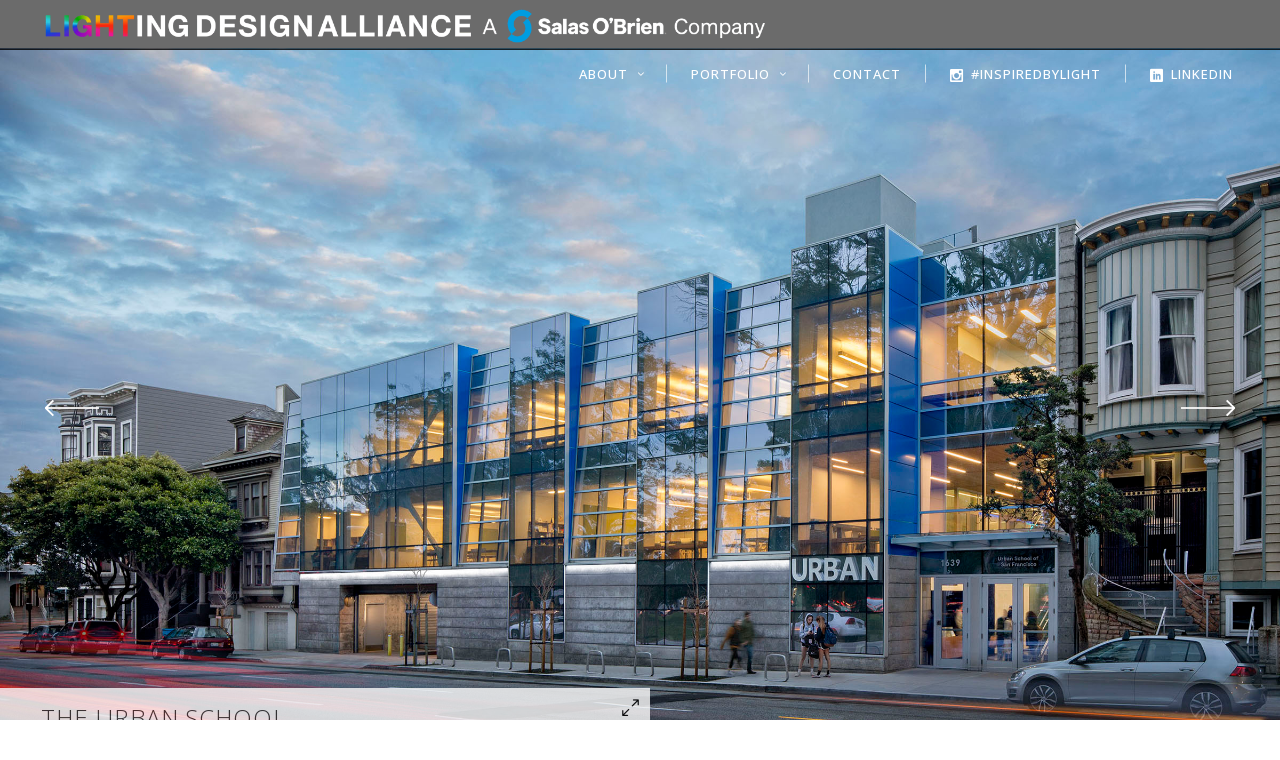

--- FILE ---
content_type: text/html; charset=UTF-8
request_url: http://www.lightingdesignalliance.com/portfolio-item/the-urban-school/
body_size: 13308
content:
<!DOCTYPE html>
<html lang="en">
<head>
    		<meta charset="UTF-8"/>
		<link rel="profile" href="http://gmpg.org/xfn/11"/>
						<meta name="viewport" content="width=device-width,initial-scale=1,user-scalable=no">
		<title>The Urban School &#8211; Lighting Design Alliance</title>
<script type="application/javascript">var edgtCoreAjaxUrl = "http://www.lightingdesignalliance.com/wp-admin/admin-ajax.php"</script><script type="application/javascript">var EdgefAjaxUrl = "http://www.lightingdesignalliance.com/wp-admin/admin-ajax.php"</script><meta name='robots' content='max-image-preview:large' />
	<style>img:is([sizes="auto" i], [sizes^="auto," i]) { contain-intrinsic-size: 3000px 1500px }</style>
	<link rel='dns-prefetch' href='//fonts.googleapis.com' />
<link rel="alternate" type="application/rss+xml" title="Lighting Design Alliance &raquo; Feed" href="http://www.lightingdesignalliance.com/feed/" />
<link rel="alternate" type="application/rss+xml" title="Lighting Design Alliance &raquo; Comments Feed" href="http://www.lightingdesignalliance.com/comments/feed/" />
<script type="text/javascript">
/* <![CDATA[ */
window._wpemojiSettings = {"baseUrl":"https:\/\/s.w.org\/images\/core\/emoji\/16.0.1\/72x72\/","ext":".png","svgUrl":"https:\/\/s.w.org\/images\/core\/emoji\/16.0.1\/svg\/","svgExt":".svg","source":{"concatemoji":"http:\/\/www.lightingdesignalliance.com\/wp-includes\/js\/wp-emoji-release.min.js?ver=6.8.3"}};
/*! This file is auto-generated */
!function(s,n){var o,i,e;function c(e){try{var t={supportTests:e,timestamp:(new Date).valueOf()};sessionStorage.setItem(o,JSON.stringify(t))}catch(e){}}function p(e,t,n){e.clearRect(0,0,e.canvas.width,e.canvas.height),e.fillText(t,0,0);var t=new Uint32Array(e.getImageData(0,0,e.canvas.width,e.canvas.height).data),a=(e.clearRect(0,0,e.canvas.width,e.canvas.height),e.fillText(n,0,0),new Uint32Array(e.getImageData(0,0,e.canvas.width,e.canvas.height).data));return t.every(function(e,t){return e===a[t]})}function u(e,t){e.clearRect(0,0,e.canvas.width,e.canvas.height),e.fillText(t,0,0);for(var n=e.getImageData(16,16,1,1),a=0;a<n.data.length;a++)if(0!==n.data[a])return!1;return!0}function f(e,t,n,a){switch(t){case"flag":return n(e,"\ud83c\udff3\ufe0f\u200d\u26a7\ufe0f","\ud83c\udff3\ufe0f\u200b\u26a7\ufe0f")?!1:!n(e,"\ud83c\udde8\ud83c\uddf6","\ud83c\udde8\u200b\ud83c\uddf6")&&!n(e,"\ud83c\udff4\udb40\udc67\udb40\udc62\udb40\udc65\udb40\udc6e\udb40\udc67\udb40\udc7f","\ud83c\udff4\u200b\udb40\udc67\u200b\udb40\udc62\u200b\udb40\udc65\u200b\udb40\udc6e\u200b\udb40\udc67\u200b\udb40\udc7f");case"emoji":return!a(e,"\ud83e\udedf")}return!1}function g(e,t,n,a){var r="undefined"!=typeof WorkerGlobalScope&&self instanceof WorkerGlobalScope?new OffscreenCanvas(300,150):s.createElement("canvas"),o=r.getContext("2d",{willReadFrequently:!0}),i=(o.textBaseline="top",o.font="600 32px Arial",{});return e.forEach(function(e){i[e]=t(o,e,n,a)}),i}function t(e){var t=s.createElement("script");t.src=e,t.defer=!0,s.head.appendChild(t)}"undefined"!=typeof Promise&&(o="wpEmojiSettingsSupports",i=["flag","emoji"],n.supports={everything:!0,everythingExceptFlag:!0},e=new Promise(function(e){s.addEventListener("DOMContentLoaded",e,{once:!0})}),new Promise(function(t){var n=function(){try{var e=JSON.parse(sessionStorage.getItem(o));if("object"==typeof e&&"number"==typeof e.timestamp&&(new Date).valueOf()<e.timestamp+604800&&"object"==typeof e.supportTests)return e.supportTests}catch(e){}return null}();if(!n){if("undefined"!=typeof Worker&&"undefined"!=typeof OffscreenCanvas&&"undefined"!=typeof URL&&URL.createObjectURL&&"undefined"!=typeof Blob)try{var e="postMessage("+g.toString()+"("+[JSON.stringify(i),f.toString(),p.toString(),u.toString()].join(",")+"));",a=new Blob([e],{type:"text/javascript"}),r=new Worker(URL.createObjectURL(a),{name:"wpTestEmojiSupports"});return void(r.onmessage=function(e){c(n=e.data),r.terminate(),t(n)})}catch(e){}c(n=g(i,f,p,u))}t(n)}).then(function(e){for(var t in e)n.supports[t]=e[t],n.supports.everything=n.supports.everything&&n.supports[t],"flag"!==t&&(n.supports.everythingExceptFlag=n.supports.everythingExceptFlag&&n.supports[t]);n.supports.everythingExceptFlag=n.supports.everythingExceptFlag&&!n.supports.flag,n.DOMReady=!1,n.readyCallback=function(){n.DOMReady=!0}}).then(function(){return e}).then(function(){var e;n.supports.everything||(n.readyCallback(),(e=n.source||{}).concatemoji?t(e.concatemoji):e.wpemoji&&e.twemoji&&(t(e.twemoji),t(e.wpemoji)))}))}((window,document),window._wpemojiSettings);
/* ]]> */
</script>
<style id='wp-emoji-styles-inline-css' type='text/css'>

	img.wp-smiley, img.emoji {
		display: inline !important;
		border: none !important;
		box-shadow: none !important;
		height: 1em !important;
		width: 1em !important;
		margin: 0 0.07em !important;
		vertical-align: -0.1em !important;
		background: none !important;
		padding: 0 !important;
	}
</style>
<link rel='stylesheet' id='wp-block-library-css' href='http://www.lightingdesignalliance.com/wp-includes/css/dist/block-library/style.min.css?ver=6.8.3' type='text/css' media='all' />
<style id='classic-theme-styles-inline-css' type='text/css'>
/*! This file is auto-generated */
.wp-block-button__link{color:#fff;background-color:#32373c;border-radius:9999px;box-shadow:none;text-decoration:none;padding:calc(.667em + 2px) calc(1.333em + 2px);font-size:1.125em}.wp-block-file__button{background:#32373c;color:#fff;text-decoration:none}
</style>
<style id='global-styles-inline-css' type='text/css'>
:root{--wp--preset--aspect-ratio--square: 1;--wp--preset--aspect-ratio--4-3: 4/3;--wp--preset--aspect-ratio--3-4: 3/4;--wp--preset--aspect-ratio--3-2: 3/2;--wp--preset--aspect-ratio--2-3: 2/3;--wp--preset--aspect-ratio--16-9: 16/9;--wp--preset--aspect-ratio--9-16: 9/16;--wp--preset--color--black: #000000;--wp--preset--color--cyan-bluish-gray: #abb8c3;--wp--preset--color--white: #ffffff;--wp--preset--color--pale-pink: #f78da7;--wp--preset--color--vivid-red: #cf2e2e;--wp--preset--color--luminous-vivid-orange: #ff6900;--wp--preset--color--luminous-vivid-amber: #fcb900;--wp--preset--color--light-green-cyan: #7bdcb5;--wp--preset--color--vivid-green-cyan: #00d084;--wp--preset--color--pale-cyan-blue: #8ed1fc;--wp--preset--color--vivid-cyan-blue: #0693e3;--wp--preset--color--vivid-purple: #9b51e0;--wp--preset--gradient--vivid-cyan-blue-to-vivid-purple: linear-gradient(135deg,rgba(6,147,227,1) 0%,rgb(155,81,224) 100%);--wp--preset--gradient--light-green-cyan-to-vivid-green-cyan: linear-gradient(135deg,rgb(122,220,180) 0%,rgb(0,208,130) 100%);--wp--preset--gradient--luminous-vivid-amber-to-luminous-vivid-orange: linear-gradient(135deg,rgba(252,185,0,1) 0%,rgba(255,105,0,1) 100%);--wp--preset--gradient--luminous-vivid-orange-to-vivid-red: linear-gradient(135deg,rgba(255,105,0,1) 0%,rgb(207,46,46) 100%);--wp--preset--gradient--very-light-gray-to-cyan-bluish-gray: linear-gradient(135deg,rgb(238,238,238) 0%,rgb(169,184,195) 100%);--wp--preset--gradient--cool-to-warm-spectrum: linear-gradient(135deg,rgb(74,234,220) 0%,rgb(151,120,209) 20%,rgb(207,42,186) 40%,rgb(238,44,130) 60%,rgb(251,105,98) 80%,rgb(254,248,76) 100%);--wp--preset--gradient--blush-light-purple: linear-gradient(135deg,rgb(255,206,236) 0%,rgb(152,150,240) 100%);--wp--preset--gradient--blush-bordeaux: linear-gradient(135deg,rgb(254,205,165) 0%,rgb(254,45,45) 50%,rgb(107,0,62) 100%);--wp--preset--gradient--luminous-dusk: linear-gradient(135deg,rgb(255,203,112) 0%,rgb(199,81,192) 50%,rgb(65,88,208) 100%);--wp--preset--gradient--pale-ocean: linear-gradient(135deg,rgb(255,245,203) 0%,rgb(182,227,212) 50%,rgb(51,167,181) 100%);--wp--preset--gradient--electric-grass: linear-gradient(135deg,rgb(202,248,128) 0%,rgb(113,206,126) 100%);--wp--preset--gradient--midnight: linear-gradient(135deg,rgb(2,3,129) 0%,rgb(40,116,252) 100%);--wp--preset--font-size--small: 13px;--wp--preset--font-size--medium: 20px;--wp--preset--font-size--large: 36px;--wp--preset--font-size--x-large: 42px;--wp--preset--spacing--20: 0.44rem;--wp--preset--spacing--30: 0.67rem;--wp--preset--spacing--40: 1rem;--wp--preset--spacing--50: 1.5rem;--wp--preset--spacing--60: 2.25rem;--wp--preset--spacing--70: 3.38rem;--wp--preset--spacing--80: 5.06rem;--wp--preset--shadow--natural: 6px 6px 9px rgba(0, 0, 0, 0.2);--wp--preset--shadow--deep: 12px 12px 50px rgba(0, 0, 0, 0.4);--wp--preset--shadow--sharp: 6px 6px 0px rgba(0, 0, 0, 0.2);--wp--preset--shadow--outlined: 6px 6px 0px -3px rgba(255, 255, 255, 1), 6px 6px rgba(0, 0, 0, 1);--wp--preset--shadow--crisp: 6px 6px 0px rgba(0, 0, 0, 1);}:where(.is-layout-flex){gap: 0.5em;}:where(.is-layout-grid){gap: 0.5em;}body .is-layout-flex{display: flex;}.is-layout-flex{flex-wrap: wrap;align-items: center;}.is-layout-flex > :is(*, div){margin: 0;}body .is-layout-grid{display: grid;}.is-layout-grid > :is(*, div){margin: 0;}:where(.wp-block-columns.is-layout-flex){gap: 2em;}:where(.wp-block-columns.is-layout-grid){gap: 2em;}:where(.wp-block-post-template.is-layout-flex){gap: 1.25em;}:where(.wp-block-post-template.is-layout-grid){gap: 1.25em;}.has-black-color{color: var(--wp--preset--color--black) !important;}.has-cyan-bluish-gray-color{color: var(--wp--preset--color--cyan-bluish-gray) !important;}.has-white-color{color: var(--wp--preset--color--white) !important;}.has-pale-pink-color{color: var(--wp--preset--color--pale-pink) !important;}.has-vivid-red-color{color: var(--wp--preset--color--vivid-red) !important;}.has-luminous-vivid-orange-color{color: var(--wp--preset--color--luminous-vivid-orange) !important;}.has-luminous-vivid-amber-color{color: var(--wp--preset--color--luminous-vivid-amber) !important;}.has-light-green-cyan-color{color: var(--wp--preset--color--light-green-cyan) !important;}.has-vivid-green-cyan-color{color: var(--wp--preset--color--vivid-green-cyan) !important;}.has-pale-cyan-blue-color{color: var(--wp--preset--color--pale-cyan-blue) !important;}.has-vivid-cyan-blue-color{color: var(--wp--preset--color--vivid-cyan-blue) !important;}.has-vivid-purple-color{color: var(--wp--preset--color--vivid-purple) !important;}.has-black-background-color{background-color: var(--wp--preset--color--black) !important;}.has-cyan-bluish-gray-background-color{background-color: var(--wp--preset--color--cyan-bluish-gray) !important;}.has-white-background-color{background-color: var(--wp--preset--color--white) !important;}.has-pale-pink-background-color{background-color: var(--wp--preset--color--pale-pink) !important;}.has-vivid-red-background-color{background-color: var(--wp--preset--color--vivid-red) !important;}.has-luminous-vivid-orange-background-color{background-color: var(--wp--preset--color--luminous-vivid-orange) !important;}.has-luminous-vivid-amber-background-color{background-color: var(--wp--preset--color--luminous-vivid-amber) !important;}.has-light-green-cyan-background-color{background-color: var(--wp--preset--color--light-green-cyan) !important;}.has-vivid-green-cyan-background-color{background-color: var(--wp--preset--color--vivid-green-cyan) !important;}.has-pale-cyan-blue-background-color{background-color: var(--wp--preset--color--pale-cyan-blue) !important;}.has-vivid-cyan-blue-background-color{background-color: var(--wp--preset--color--vivid-cyan-blue) !important;}.has-vivid-purple-background-color{background-color: var(--wp--preset--color--vivid-purple) !important;}.has-black-border-color{border-color: var(--wp--preset--color--black) !important;}.has-cyan-bluish-gray-border-color{border-color: var(--wp--preset--color--cyan-bluish-gray) !important;}.has-white-border-color{border-color: var(--wp--preset--color--white) !important;}.has-pale-pink-border-color{border-color: var(--wp--preset--color--pale-pink) !important;}.has-vivid-red-border-color{border-color: var(--wp--preset--color--vivid-red) !important;}.has-luminous-vivid-orange-border-color{border-color: var(--wp--preset--color--luminous-vivid-orange) !important;}.has-luminous-vivid-amber-border-color{border-color: var(--wp--preset--color--luminous-vivid-amber) !important;}.has-light-green-cyan-border-color{border-color: var(--wp--preset--color--light-green-cyan) !important;}.has-vivid-green-cyan-border-color{border-color: var(--wp--preset--color--vivid-green-cyan) !important;}.has-pale-cyan-blue-border-color{border-color: var(--wp--preset--color--pale-cyan-blue) !important;}.has-vivid-cyan-blue-border-color{border-color: var(--wp--preset--color--vivid-cyan-blue) !important;}.has-vivid-purple-border-color{border-color: var(--wp--preset--color--vivid-purple) !important;}.has-vivid-cyan-blue-to-vivid-purple-gradient-background{background: var(--wp--preset--gradient--vivid-cyan-blue-to-vivid-purple) !important;}.has-light-green-cyan-to-vivid-green-cyan-gradient-background{background: var(--wp--preset--gradient--light-green-cyan-to-vivid-green-cyan) !important;}.has-luminous-vivid-amber-to-luminous-vivid-orange-gradient-background{background: var(--wp--preset--gradient--luminous-vivid-amber-to-luminous-vivid-orange) !important;}.has-luminous-vivid-orange-to-vivid-red-gradient-background{background: var(--wp--preset--gradient--luminous-vivid-orange-to-vivid-red) !important;}.has-very-light-gray-to-cyan-bluish-gray-gradient-background{background: var(--wp--preset--gradient--very-light-gray-to-cyan-bluish-gray) !important;}.has-cool-to-warm-spectrum-gradient-background{background: var(--wp--preset--gradient--cool-to-warm-spectrum) !important;}.has-blush-light-purple-gradient-background{background: var(--wp--preset--gradient--blush-light-purple) !important;}.has-blush-bordeaux-gradient-background{background: var(--wp--preset--gradient--blush-bordeaux) !important;}.has-luminous-dusk-gradient-background{background: var(--wp--preset--gradient--luminous-dusk) !important;}.has-pale-ocean-gradient-background{background: var(--wp--preset--gradient--pale-ocean) !important;}.has-electric-grass-gradient-background{background: var(--wp--preset--gradient--electric-grass) !important;}.has-midnight-gradient-background{background: var(--wp--preset--gradient--midnight) !important;}.has-small-font-size{font-size: var(--wp--preset--font-size--small) !important;}.has-medium-font-size{font-size: var(--wp--preset--font-size--medium) !important;}.has-large-font-size{font-size: var(--wp--preset--font-size--large) !important;}.has-x-large-font-size{font-size: var(--wp--preset--font-size--x-large) !important;}
:where(.wp-block-post-template.is-layout-flex){gap: 1.25em;}:where(.wp-block-post-template.is-layout-grid){gap: 1.25em;}
:where(.wp-block-columns.is-layout-flex){gap: 2em;}:where(.wp-block-columns.is-layout-grid){gap: 2em;}
:root :where(.wp-block-pullquote){font-size: 1.5em;line-height: 1.6;}
</style>
<link rel='stylesheet' id='contact-form-7-css' href='http://www.lightingdesignalliance.com/wp-content/plugins/contact-form-7/includes/css/styles.css?ver=6.1.2' type='text/css' media='all' />
<style id='woocommerce-inline-inline-css' type='text/css'>
.woocommerce form .form-row .required { visibility: visible; }
</style>
<link rel='stylesheet' id='brands-styles-css' href='http://www.lightingdesignalliance.com/wp-content/plugins/woocommerce/assets/css/brands.css?ver=10.3.0' type='text/css' media='all' />
<link rel='stylesheet' id='ratio-edge-default-style-css' href='http://www.lightingdesignalliance.com/wp-content/themes/ratio/style.css?ver=6.8.3' type='text/css' media='all' />
<link rel='stylesheet' id='ratio-edge-modules-plugins-css' href='http://www.lightingdesignalliance.com/wp-content/themes/ratio/assets/css/plugins.min.css?ver=6.8.3' type='text/css' media='all' />
<link rel='stylesheet' id='ratio-edge-modules-css' href='http://www.lightingdesignalliance.com/wp-content/themes/ratio/assets/css/modules.min.css?ver=6.8.3' type='text/css' media='all' />
<style id='ratio-edge-modules-inline-css' type='text/css'>
   
.edgtf-vertical-align-containers .edgtf-position-center:before, .edgtf-vertical-align-containers .edgtf-position-left:before, .edgtf-vertical-align-containers .edgtf-position-right:before{
	margin-right: 0;
}
.edgtf-portfolio-single-holder.full-screen-slider .edgtf-portfolio-slider-content{
	position:absolute;left:0;bottom:0;z-index:9;background-color:rgba(246,246,246,.98);
	box-sizing:border-box;width:650px;display:inline-block;vertical-align:middle;height:80px;
	padding:30px 20px;-webkit-transition:width .4s ease-out,height .4s ease-out;
	-moz-transition:width .4s ease-out,height .4s ease-out;transition:width .4s ease-out,height .4s ease-out
}
.edgtf-container{
	margin-top: 40px;
}
div.edgtf-table-cell h2{
	font-size: 24px;
}
div.edgtf-portfolio-slider-content{
	opacity: 0.85;
	filter: alpha(opacity=85);
	color:black;
}
div.edgtf-portfolio-slider-content opened{
	opacity: 1;
	filter: alpha(opacity=100);
}
.container {
	height: 0;
	overflow: hidden;
	padding-bottom: 60%; /* aspect ratio */
	position: relative;
}
.edgtf-portfolio-single-holder.full-screen-slider .edgtf-portfolio-slider-content.opened {
	width: 54.5%;
	height: 380px;
}
.edgtf-ptf-excerpt{
	position: relative;
	top: 60px;
}
.edgtf-portfolio-single-holder.full-screen-slider .edgtf-portfolio-info-holder .edgtf-portfolio-info-item{
    padding-right: 20px;
}

/* !AWARDS */
	div.award_list {
		border-bottom:2px solid #c93c3c;
		padding-bottom:15px;
		margin-bottom:15px; 
		display: none;
		}

	a.reveal, a.hideme {
		background-color: white;
		border: 1px solid #c93c3c;
		color:#666; 
		font-weight:bold;
		font-size:9px;
		line-height:9px;
		padding:2px 3px;
		text-decoration:none;
		text-transform: uppercase;
		margin:0 0 0 5px;
		}
		
	a.hideme {
		color:white;
		background-color:#c93c3c; 
		margin-left:0;
		float:right;
		padding: 3px;}
.wp-post-image{
    display: block !important;
    margin-left: auto !important;
    margin-right: auto !important;
}

div.edgtf-blog-load-more-button-holder{
    margin: auto;
    width: 50%;
    text-align: center;
}

.edgtf-post-info{
  display: none; 
  visibility: hidden;
} 
.edgtf-ptf-category-holder {
  display: none; 
  visibility: hidden;
} 

.edgtf-full-width {
  margin-top: -5px;
}
</style>
<link rel='stylesheet' id='ratio-edge-font_awesome-css' href='http://www.lightingdesignalliance.com/wp-content/themes/ratio/assets/css/font-awesome/css/font-awesome.min.css?ver=6.8.3' type='text/css' media='all' />
<link rel='stylesheet' id='ratio-edge-font_elegant-css' href='http://www.lightingdesignalliance.com/wp-content/themes/ratio/assets/css/elegant-icons/style.min.css?ver=6.8.3' type='text/css' media='all' />
<link rel='stylesheet' id='ratio-edge-ion_icons-css' href='http://www.lightingdesignalliance.com/wp-content/themes/ratio/assets/css/ion-icons/css/ionicons.min.css?ver=6.8.3' type='text/css' media='all' />
<link rel='stylesheet' id='ratio-edge-linea_icons-css' href='http://www.lightingdesignalliance.com/wp-content/themes/ratio/assets/css/linea-icons/style.css?ver=6.8.3' type='text/css' media='all' />
<link rel='stylesheet' id='ratio-edge-simple_line_icons-css' href='http://www.lightingdesignalliance.com/wp-content/themes/ratio/assets/css/simple-line-icons/simple-line-icons.css?ver=6.8.3' type='text/css' media='all' />
<link rel='stylesheet' id='ratio-edge-dripicons-css' href='http://www.lightingdesignalliance.com/wp-content/themes/ratio/assets/css/dripicons/dripicons.css?ver=6.8.3' type='text/css' media='all' />
<link rel='stylesheet' id='ratio-edge-ico_moon-css' href='http://www.lightingdesignalliance.com/wp-content/themes/ratio/assets/css/icomoon/css/icomoon.css?ver=6.8.3' type='text/css' media='all' />
<link rel='stylesheet' id='ratio-edge-blog-css' href='http://www.lightingdesignalliance.com/wp-content/themes/ratio/assets/css/blog.min.css?ver=6.8.3' type='text/css' media='all' />
<link rel='stylesheet' id='mediaelement-css' href='http://www.lightingdesignalliance.com/wp-includes/js/mediaelement/mediaelementplayer-legacy.min.css?ver=4.2.17' type='text/css' media='all' />
<link rel='stylesheet' id='wp-mediaelement-css' href='http://www.lightingdesignalliance.com/wp-includes/js/mediaelement/wp-mediaelement.min.css?ver=6.8.3' type='text/css' media='all' />
<link rel='stylesheet' id='ratio-edge-modules-responsive-css' href='http://www.lightingdesignalliance.com/wp-content/themes/ratio/assets/css/modules-responsive.min.css?ver=6.8.3' type='text/css' media='all' />
<link rel='stylesheet' id='ratio-edge-blog-responsive-css' href='http://www.lightingdesignalliance.com/wp-content/themes/ratio/assets/css/blog-responsive.min.css?ver=6.8.3' type='text/css' media='all' />
<link rel='stylesheet' id='ratio-edge-style-dynamic-responsive-css' href='http://www.lightingdesignalliance.com/wp-content/themes/ratio/assets/css/style_dynamic_responsive.css?ver=1752504310' type='text/css' media='all' />
<link rel='stylesheet' id='ratio-edge-style-dynamic-css' href='http://www.lightingdesignalliance.com/wp-content/themes/ratio/assets/css/style_dynamic.css?ver=1752504310' type='text/css' media='all' />
<link rel='stylesheet' id='ratio-edge-google-fonts-css' href='http://fonts.googleapis.com/css?family=Open+Sans%3A100%2C100italic%2C200%2C200italic%2C300%2C300italic%2C400%2C400italic%2C500%2C500italic%2C600%2C600italic%2C700%2C700italic%2C800%2C800italic%2C900%2C900italic%7CRoboto%3A100%2C100italic%2C200%2C200italic%2C300%2C300italic%2C400%2C400italic%2C500%2C500italic%2C600%2C600italic%2C700%2C700italic%2C800%2C800italic%2C900%2C900italic&#038;subset=latin%2Clatin-ext&#038;ver=1.0.0' type='text/css' media='all' />
<link rel='stylesheet' id='select2-css' href='http://www.lightingdesignalliance.com/wp-content/plugins/woocommerce/assets/css/select2.css?ver=10.3.0' type='text/css' media='all' />
<link rel='stylesheet' id='ratio-core-dashboard-style-css' href='http://www.lightingdesignalliance.com/wp-content/plugins/edge-cpt/core-dashboard/assets/css/core-dashboard.min.css?ver=6.8.3' type='text/css' media='all' />
<script type="text/javascript" src="http://www.lightingdesignalliance.com/wp-content/plugins/shortcode-for-current-date/dist/script.js?ver=6.8.3" id="shortcode-for-current-date-script-js"></script>
<script type="text/javascript" src="http://www.lightingdesignalliance.com/wp-includes/js/jquery/jquery.min.js?ver=3.7.1" id="jquery-core-js"></script>
<script type="text/javascript" src="http://www.lightingdesignalliance.com/wp-includes/js/jquery/jquery-migrate.min.js?ver=3.4.1" id="jquery-migrate-js"></script>
<script type="text/javascript" src="//www.lightingdesignalliance.com/wp-content/plugins/revslider/sr6/assets/js/rbtools.min.js?ver=6.7.38" async id="tp-tools-js"></script>
<script type="text/javascript" src="//www.lightingdesignalliance.com/wp-content/plugins/revslider/sr6/assets/js/rs6.min.js?ver=6.7.38" async id="revmin-js"></script>
<script type="text/javascript" src="http://www.lightingdesignalliance.com/wp-content/plugins/woocommerce/assets/js/jquery-blockui/jquery.blockUI.min.js?ver=2.7.0-wc.10.3.0" id="wc-jquery-blockui-js" data-wp-strategy="defer"></script>
<script type="text/javascript" id="wc-add-to-cart-js-extra">
/* <![CDATA[ */
var wc_add_to_cart_params = {"ajax_url":"\/wp-admin\/admin-ajax.php","wc_ajax_url":"\/?wc-ajax=%%endpoint%%","i18n_view_cart":"View cart","cart_url":"http:\/\/www.lightingdesignalliance.com\/?page_id=6","is_cart":"","cart_redirect_after_add":"no"};
/* ]]> */
</script>
<script type="text/javascript" src="http://www.lightingdesignalliance.com/wp-content/plugins/woocommerce/assets/js/frontend/add-to-cart.min.js?ver=10.3.0" id="wc-add-to-cart-js" data-wp-strategy="defer"></script>
<script type="text/javascript" src="http://www.lightingdesignalliance.com/wp-content/plugins/woocommerce/assets/js/js-cookie/js.cookie.min.js?ver=2.1.4-wc.10.3.0" id="wc-js-cookie-js" defer="defer" data-wp-strategy="defer"></script>
<script type="text/javascript" id="woocommerce-js-extra">
/* <![CDATA[ */
var woocommerce_params = {"ajax_url":"\/wp-admin\/admin-ajax.php","wc_ajax_url":"\/?wc-ajax=%%endpoint%%","i18n_password_show":"Show password","i18n_password_hide":"Hide password"};
/* ]]> */
</script>
<script type="text/javascript" src="http://www.lightingdesignalliance.com/wp-content/plugins/woocommerce/assets/js/frontend/woocommerce.min.js?ver=10.3.0" id="woocommerce-js" defer="defer" data-wp-strategy="defer"></script>
<script type="text/javascript" src="http://www.lightingdesignalliance.com/wp-content/plugins/js_composer/assets/js/vendors/woocommerce-add-to-cart.js?ver=8.7.1" id="vc_woocommerce-add-to-cart-js-js"></script>
<script></script><link rel="https://api.w.org/" href="http://www.lightingdesignalliance.com/wp-json/" /><link rel="EditURI" type="application/rsd+xml" title="RSD" href="http://www.lightingdesignalliance.com/xmlrpc.php?rsd" />
<meta name="generator" content="WordPress 6.8.3" />
<meta name="generator" content="WooCommerce 10.3.0" />
<link rel="canonical" href="http://www.lightingdesignalliance.com/portfolio-item/the-urban-school/" />
<link rel='shortlink' href='http://www.lightingdesignalliance.com/?p=7734' />
<link rel="alternate" title="oEmbed (JSON)" type="application/json+oembed" href="http://www.lightingdesignalliance.com/wp-json/oembed/1.0/embed?url=http%3A%2F%2Fwww.lightingdesignalliance.com%2Fportfolio-item%2Fthe-urban-school%2F" />
<link rel="alternate" title="oEmbed (XML)" type="text/xml+oembed" href="http://www.lightingdesignalliance.com/wp-json/oembed/1.0/embed?url=http%3A%2F%2Fwww.lightingdesignalliance.com%2Fportfolio-item%2Fthe-urban-school%2F&#038;format=xml" />
	<noscript><style>.woocommerce-product-gallery{ opacity: 1 !important; }</style></noscript>
	<meta name="generator" content="Powered by WPBakery Page Builder - drag and drop page builder for WordPress."/>
<meta name="generator" content="Powered by Slider Revolution 6.7.38 - responsive, Mobile-Friendly Slider Plugin for WordPress with comfortable drag and drop interface." />
<link rel="icon" href="http://www.lightingdesignalliance.com/wp-content/uploads/2022/10/cropped-LDA-32x32.png" sizes="32x32" />
<link rel="icon" href="http://www.lightingdesignalliance.com/wp-content/uploads/2022/10/cropped-LDA-192x192.png" sizes="192x192" />
<link rel="apple-touch-icon" href="http://www.lightingdesignalliance.com/wp-content/uploads/2022/10/cropped-LDA-180x180.png" />
<meta name="msapplication-TileImage" content="http://www.lightingdesignalliance.com/wp-content/uploads/2022/10/cropped-LDA-270x270.png" />
<script>function setREVStartSize(e){
			//window.requestAnimationFrame(function() {
				window.RSIW = window.RSIW===undefined ? window.innerWidth : window.RSIW;
				window.RSIH = window.RSIH===undefined ? window.innerHeight : window.RSIH;
				try {
					var pw = document.getElementById(e.c).parentNode.offsetWidth,
						newh;
					pw = pw===0 || isNaN(pw) || (e.l=="fullwidth" || e.layout=="fullwidth") ? window.RSIW : pw;
					e.tabw = e.tabw===undefined ? 0 : parseInt(e.tabw);
					e.thumbw = e.thumbw===undefined ? 0 : parseInt(e.thumbw);
					e.tabh = e.tabh===undefined ? 0 : parseInt(e.tabh);
					e.thumbh = e.thumbh===undefined ? 0 : parseInt(e.thumbh);
					e.tabhide = e.tabhide===undefined ? 0 : parseInt(e.tabhide);
					e.thumbhide = e.thumbhide===undefined ? 0 : parseInt(e.thumbhide);
					e.mh = e.mh===undefined || e.mh=="" || e.mh==="auto" ? 0 : parseInt(e.mh,0);
					if(e.layout==="fullscreen" || e.l==="fullscreen")
						newh = Math.max(e.mh,window.RSIH);
					else{
						e.gw = Array.isArray(e.gw) ? e.gw : [e.gw];
						for (var i in e.rl) if (e.gw[i]===undefined || e.gw[i]===0) e.gw[i] = e.gw[i-1];
						e.gh = e.el===undefined || e.el==="" || (Array.isArray(e.el) && e.el.length==0)? e.gh : e.el;
						e.gh = Array.isArray(e.gh) ? e.gh : [e.gh];
						for (var i in e.rl) if (e.gh[i]===undefined || e.gh[i]===0) e.gh[i] = e.gh[i-1];
											
						var nl = new Array(e.rl.length),
							ix = 0,
							sl;
						e.tabw = e.tabhide>=pw ? 0 : e.tabw;
						e.thumbw = e.thumbhide>=pw ? 0 : e.thumbw;
						e.tabh = e.tabhide>=pw ? 0 : e.tabh;
						e.thumbh = e.thumbhide>=pw ? 0 : e.thumbh;
						for (var i in e.rl) nl[i] = e.rl[i]<window.RSIW ? 0 : e.rl[i];
						sl = nl[0];
						for (var i in nl) if (sl>nl[i] && nl[i]>0) { sl = nl[i]; ix=i;}
						var m = pw>(e.gw[ix]+e.tabw+e.thumbw) ? 1 : (pw-(e.tabw+e.thumbw)) / (e.gw[ix]);
						newh =  (e.gh[ix] * m) + (e.tabh + e.thumbh);
					}
					var el = document.getElementById(e.c);
					if (el!==null && el) el.style.height = newh+"px";
					el = document.getElementById(e.c+"_wrapper");
					if (el!==null && el) {
						el.style.height = newh+"px";
						el.style.display = "block";
					}
				} catch(e){
					console.log("Failure at Presize of Slider:" + e)
				}
			//});
		  };</script>
<noscript><style> .wpb_animate_when_almost_visible { opacity: 1; }</style></noscript></head>

<body class="wp-singular portfolio-item-template-default single single-portfolio-item postid-7734 wp-theme-ratio theme-ratio edgt-core-1.5 woocommerce-no-js ratio-ver-3.0  edgtf-blog-installed edgtf-follow-portfolio-info edgtf-header-standard edgtf-fixed-on-scroll edgtf-default-mobile-header edgtf-sticky-up-mobile-header edgtf-dropdown-default edgtf-light-header edgtf-header-style-on-scroll wpb-js-composer js-comp-ver-8.7.1 vc_responsive">

<div class="edgtf-wrapper">
    <div class="edgtf-wrapper-inner">
        
<header class="edgtf-page-header">
            <div class="edgtf-fixed-wrapper">
        <div class="edgtf-menu-area" style="background-color:rgba(0, 0, 0, 0.58);border-bottom-color:rgba(0, 0, 0, 0.58)">
        			            <div class="edgtf-vertical-align-containers">
                <div class="edgtf-position-left">
                    <div class="edgtf-position-left-inner">
                        
<div class="edgtf-logo-wrapper">
    <a href="http://www.lightingdesignalliance.com/" style="height: 78px;">
        <img class="edgtf-normal-logo" src="http://www.lightingdesignalliance.com/wp-content/uploads/2025/07/LDA-Phase-1-Final_Horizontal-Narrow-1-scaled.png" alt="logo"/>
        <img class="edgtf-dark-logo" src="http://www.lightingdesignalliance.com/wp-content/uploads/2025/07/LDA-Phase-1-Final_Horizontal-Narrow-1-scaled.png" alt="dark logoo"/>        <img class="edgtf-light-logo" src="http://www.lightingdesignalliance.com/wp-content/uploads/2025/07/LDA-Phase-1-Final_Horizontal-Narrow-White-Text-1-scaled.png" alt="light logo"/>    </a>
</div>

                    </div>
                </div>
                <div class="edgtf-position-right">
                    <div class="edgtf-position-right-inner">
                        
<nav class="edgtf-main-menu edgtf-drop-down edgtf-default-nav">
    <ul id="menu-fullscreen-menu" class="clearfix"><li id="nav-menu-item-8134" class="menu-item menu-item-type-post_type menu-item-object-page menu-item-has-children edgtf-has-sub edgtf-menu-narrow edgtf-wide-background"><a href="http://www.lightingdesignalliance.com/about/"><span class="edgtf-item-outer"><span class="edgtf-item-inner"><span class="edgtf-item-text">About</span></span><span class="plus"></span></span></a>
<div class="edgtf-menu-second"><div class="edgtf-menu-inner"><ul>
	<li id="nav-menu-item-6198" class="menu-item menu-item-type-post_type menu-item-object-page"><a href="http://www.lightingdesignalliance.com/talent/"><span class="edgtf-item-outer"><span class="edgtf-item-inner"><span class="edgtf-item-text">Talent</span></span></span><span class="plus"></span></a></li>
	<li id="nav-menu-item-7488" class="menu-item menu-item-type-post_type menu-item-object-page"><a href="http://www.lightingdesignalliance.com/about/awards/"><span class="edgtf-item-outer"><span class="edgtf-item-inner"><span class="edgtf-item-text">Awards</span></span></span><span class="plus"></span></a></li>
	<li id="nav-menu-item-8093" class="menu-item menu-item-type-post_type menu-item-object-page"><a href="http://www.lightingdesignalliance.com/about/publications/"><span class="edgtf-item-outer"><span class="edgtf-item-inner"><span class="edgtf-item-text">Publications</span></span></span><span class="plus"></span></a></li>
	<li id="nav-menu-item-10777" class="menu-item menu-item-type-post_type menu-item-object-page"><a href="http://www.lightingdesignalliance.com/about/careers_job-posting/"><span class="edgtf-item-outer"><span class="edgtf-item-inner"><span class="edgtf-item-text">Careers</span></span></span><span class="plus"></span></a></li>
</ul></div></div>
</li>
<li id="nav-menu-item-6045" class="menu-item menu-item-type-post_type menu-item-object-page menu-item-has-children edgtf-has-sub edgtf-menu-narrow edgtf-wide-background"><a href="http://www.lightingdesignalliance.com/portfolio/"><span class="edgtf-item-outer"><span class="edgtf-item-inner"><span class="edgtf-item-text">Portfolio</span></span><span class="plus"></span></span></a>
<div class="edgtf-menu-second"><div class="edgtf-menu-inner"><ul>
	<li id="nav-menu-item-10143" class="menu-item menu-item-type-post_type menu-item-object-page"><a href="http://www.lightingdesignalliance.com/portfolio/casino/"><span class="edgtf-item-outer"><span class="edgtf-item-inner"><span class="edgtf-item-text">Casino</span></span></span><span class="plus"></span></a></li>
	<li id="nav-menu-item-10142" class="menu-item menu-item-type-post_type menu-item-object-page"><a href="http://www.lightingdesignalliance.com/portfolio/civic/"><span class="edgtf-item-outer"><span class="edgtf-item-inner"><span class="edgtf-item-text">Civic</span></span></span><span class="plus"></span></a></li>
	<li id="nav-menu-item-10141" class="menu-item menu-item-type-post_type menu-item-object-page"><a href="http://www.lightingdesignalliance.com/portfolio/commercial/"><span class="edgtf-item-outer"><span class="edgtf-item-inner"><span class="edgtf-item-text">Commercial</span></span></span><span class="plus"></span></a></li>
	<li id="nav-menu-item-10140" class="menu-item menu-item-type-post_type menu-item-object-page"><a href="http://www.lightingdesignalliance.com/portfolio/entertainment/"><span class="edgtf-item-outer"><span class="edgtf-item-inner"><span class="edgtf-item-text">Entertainment</span></span></span><span class="plus"></span></a></li>
	<li id="nav-menu-item-10139" class="menu-item menu-item-type-post_type menu-item-object-page"><a href="http://www.lightingdesignalliance.com/portfolio/hotels/"><span class="edgtf-item-outer"><span class="edgtf-item-inner"><span class="edgtf-item-text">Hotels &#038; Resorts</span></span></span><span class="plus"></span></a></li>
	<li id="nav-menu-item-10138" class="menu-item menu-item-type-post_type menu-item-object-page"><a href="http://www.lightingdesignalliance.com/portfolio/institutional/"><span class="edgtf-item-outer"><span class="edgtf-item-inner"><span class="edgtf-item-text">Institutional</span></span></span><span class="plus"></span></a></li>
	<li id="nav-menu-item-10137" class="menu-item menu-item-type-post_type menu-item-object-page"><a href="http://www.lightingdesignalliance.com/portfolio/landscape/"><span class="edgtf-item-outer"><span class="edgtf-item-inner"><span class="edgtf-item-text">Landscape</span></span></span><span class="plus"></span></a></li>
	<li id="nav-menu-item-10136" class="menu-item menu-item-type-post_type menu-item-object-page"><a href="http://www.lightingdesignalliance.com/portfolio/masterplanning/"><span class="edgtf-item-outer"><span class="edgtf-item-inner"><span class="edgtf-item-text">Master Planning</span></span></span><span class="plus"></span></a></li>
	<li id="nav-menu-item-10135" class="menu-item menu-item-type-post_type menu-item-object-page"><a href="http://www.lightingdesignalliance.com/portfolio/mixeduse/"><span class="edgtf-item-outer"><span class="edgtf-item-inner"><span class="edgtf-item-text">Mixed Use</span></span></span><span class="plus"></span></a></li>
	<li id="nav-menu-item-10134" class="menu-item menu-item-type-post_type menu-item-object-page"><a href="http://www.lightingdesignalliance.com/portfolio/residential/"><span class="edgtf-item-outer"><span class="edgtf-item-inner"><span class="edgtf-item-text">Residential</span></span></span><span class="plus"></span></a></li>
	<li id="nav-menu-item-10133" class="menu-item menu-item-type-post_type menu-item-object-page"><a href="http://www.lightingdesignalliance.com/portfolio/restaurant/"><span class="edgtf-item-outer"><span class="edgtf-item-inner"><span class="edgtf-item-text">Restaurant</span></span></span><span class="plus"></span></a></li>
	<li id="nav-menu-item-10132" class="menu-item menu-item-type-post_type menu-item-object-page"><a href="http://www.lightingdesignalliance.com/portfolio/retail/"><span class="edgtf-item-outer"><span class="edgtf-item-inner"><span class="edgtf-item-text">Retail</span></span></span><span class="plus"></span></a></li>
	<li id="nav-menu-item-10131" class="menu-item menu-item-type-post_type menu-item-object-page"><a href="http://www.lightingdesignalliance.com/portfolio/spa/"><span class="edgtf-item-outer"><span class="edgtf-item-inner"><span class="edgtf-item-text">Spa</span></span></span><span class="plus"></span></a></li>
	<li id="nav-menu-item-10130" class="menu-item menu-item-type-post_type menu-item-object-page"><a href="http://www.lightingdesignalliance.com/portfolio/transportation/"><span class="edgtf-item-outer"><span class="edgtf-item-inner"><span class="edgtf-item-text">Transportation</span></span></span><span class="plus"></span></a></li>
</ul></div></div>
</li>
<li id="nav-menu-item-6435" class="menu-item menu-item-type-post_type menu-item-object-page edgtf-menu-narrow edgtf-wide-background"><a href="http://www.lightingdesignalliance.com/contact/"><span class="edgtf-item-outer"><span class="edgtf-item-inner"><span class="edgtf-item-text">Contact</span></span><span class="plus"></span></span></a></li>
<li id="nav-menu-item-9169" class="menu-item menu-item-type-custom menu-item-object-custom edgtf-menu-narrow edgtf-wide-background"><a href="https://www.instagram.com/lightingdesignalliance"><span class="edgtf-item-outer"><span class="edgtf-item-inner"><span class="edgtf-menu-icon-wrapper"><i class="edgtf-menu-icon icomoon-icon-instagram"></i></span><span class="edgtf-item-text">#InspiredbyLight</span></span><span class="plus"></span></span></a></li>
<li id="nav-menu-item-11010" class="menu-item menu-item-type-custom menu-item-object-custom edgtf-menu-narrow edgtf-wide-background"><a href="https://www.linkedin.com/company/lighting-design-alliance"><span class="edgtf-item-outer"><span class="edgtf-item-inner"><span class="edgtf-menu-icon-wrapper"><i class="edgtf-menu-icon icomoon-icon-linkedin"></i></span><span class="edgtf-item-text">Linkedin</span></span><span class="plus"></span></span></a></li>
</ul></nav>

                                            </div>
                </div>
            </div>
            </div>
            </div>
        </header>


<header class="edgtf-mobile-header">
    <div class="edgtf-mobile-header-inner">
                <div class="edgtf-mobile-header-holder">
            <div class="edgtf-grid">
                <div class="edgtf-vertical-align-containers">
                                            <div class="edgtf-mobile-menu-opener">
                            <a href="javascript:void(0)">
                    <span class="edgtf-mobile-opener-icon-holder">
                        <i class="edgtf-icon-font-awesome fa fa-bars " ></i>                    </span>
                            </a>
                        </div>
                                                                <div class="edgtf-position-center">
                            <div class="edgtf-position-center-inner">
                                
<div class="edgtf-mobile-logo-wrapper">
    <a href="http://www.lightingdesignalliance.com/" style="height: 78px">
        <img src="http://www.lightingdesignalliance.com/wp-content/uploads/2025/07/LDA-Phase-1-Final_Horizontal-Narrow-1-scaled.png" alt="mobile logo"/>
    </a>
</div>

                            </div>
                        </div>
                                        <div class="edgtf-position-right">
                        <div class="edgtf-position-right-inner">
                                                    </div>
                    </div>
                </div> <!-- close .edgtf-vertical-align-containers -->
            </div>
        </div>
        
<nav class="edgtf-mobile-nav">
    <div class="edgtf-grid">
        <ul id="menu-mobile-menu" class=""><li id="mobile-menu-item-8130" class="menu-item menu-item-type-post_type menu-item-object-page menu-item-has-children  edgtf-has-sub"><a href="http://www.lightingdesignalliance.com/about/" class=""><span>About</span></a><span class="mobile_arrow"><i class="edgtf-sub-arrow fa fa-angle-right"></i><i class="fa fa-angle-down"></i></span>
<ul class="sub_menu">
	<li id="mobile-menu-item-6086" class="menu-item menu-item-type-post_type menu-item-object-page "><a href="http://www.lightingdesignalliance.com/talent/" class=""><span>Talent</span></a></li>
	<li id="mobile-menu-item-8131" class="menu-item menu-item-type-post_type menu-item-object-page "><a href="http://www.lightingdesignalliance.com/about/awards/" class=""><span>Awards</span></a></li>
	<li id="mobile-menu-item-8132" class="menu-item menu-item-type-post_type menu-item-object-page "><a href="http://www.lightingdesignalliance.com/about/publications/" class=""><span>Publications</span></a></li>
	<li id="mobile-menu-item-10776" class="menu-item menu-item-type-post_type menu-item-object-page "><a href="http://www.lightingdesignalliance.com/about/careers_job-posting/" class=""><span>Careers</span></a></li>
</ul>
</li>
<li id="mobile-menu-item-6043" class="menu-item menu-item-type-post_type menu-item-object-page menu-item-has-children  edgtf-has-sub"><a href="http://www.lightingdesignalliance.com/portfolio/" class=""><span>Portfolio</span></a><span class="mobile_arrow"><i class="edgtf-sub-arrow fa fa-angle-right"></i><i class="fa fa-angle-down"></i></span>
<ul class="sub_menu">
	<li id="mobile-menu-item-9606" class="menu-item menu-item-type-post_type menu-item-object-page "><a href="http://www.lightingdesignalliance.com/portfolio/casino/" class=""><span>Casino</span></a></li>
	<li id="mobile-menu-item-9605" class="menu-item menu-item-type-post_type menu-item-object-page "><a href="http://www.lightingdesignalliance.com/portfolio/civic/" class=""><span>Civic</span></a></li>
	<li id="mobile-menu-item-9604" class="menu-item menu-item-type-post_type menu-item-object-page "><a href="http://www.lightingdesignalliance.com/portfolio/commercial/" class=""><span>Commercial</span></a></li>
	<li id="mobile-menu-item-9603" class="menu-item menu-item-type-post_type menu-item-object-page "><a href="http://www.lightingdesignalliance.com/portfolio/entertainment/" class=""><span>Entertainment</span></a></li>
	<li id="mobile-menu-item-9602" class="menu-item menu-item-type-post_type menu-item-object-page "><a href="http://www.lightingdesignalliance.com/portfolio/hotels/" class=""><span>Hotels &#038; Resorts</span></a></li>
	<li id="mobile-menu-item-9601" class="menu-item menu-item-type-post_type menu-item-object-page "><a href="http://www.lightingdesignalliance.com/portfolio/institutional/" class=""><span>Institutional</span></a></li>
	<li id="mobile-menu-item-9600" class="menu-item menu-item-type-post_type menu-item-object-page "><a href="http://www.lightingdesignalliance.com/portfolio/landscape/" class=""><span>Landscape</span></a></li>
	<li id="mobile-menu-item-9599" class="menu-item menu-item-type-post_type menu-item-object-page "><a href="http://www.lightingdesignalliance.com/portfolio/masterplanning/" class=""><span>Master Planning</span></a></li>
	<li id="mobile-menu-item-9598" class="menu-item menu-item-type-post_type menu-item-object-page "><a href="http://www.lightingdesignalliance.com/portfolio/mixeduse/" class=""><span>Mixed Use</span></a></li>
	<li id="mobile-menu-item-9597" class="menu-item menu-item-type-post_type menu-item-object-page "><a href="http://www.lightingdesignalliance.com/portfolio/residential/" class=""><span>Residential</span></a></li>
	<li id="mobile-menu-item-9596" class="menu-item menu-item-type-post_type menu-item-object-page "><a href="http://www.lightingdesignalliance.com/portfolio/restaurant/" class=""><span>Restaurant</span></a></li>
	<li id="mobile-menu-item-9595" class="menu-item menu-item-type-post_type menu-item-object-page "><a href="http://www.lightingdesignalliance.com/portfolio/retail/" class=""><span>Retail</span></a></li>
	<li id="mobile-menu-item-9594" class="menu-item menu-item-type-post_type menu-item-object-page "><a href="http://www.lightingdesignalliance.com/portfolio/spa/" class=""><span>Spa</span></a></li>
	<li id="mobile-menu-item-9593" class="menu-item menu-item-type-post_type menu-item-object-page "><a href="http://www.lightingdesignalliance.com/portfolio/transportation/" class=""><span>Transportation</span></a></li>
</ul>
</li>
<li id="mobile-menu-item-6433" class="menu-item menu-item-type-post_type menu-item-object-page "><a href="http://www.lightingdesignalliance.com/contact/" class=""><span>Contact</span></a></li>
<li id="mobile-menu-item-9145" class="menu-item menu-item-type-custom menu-item-object-custom "><a href="https://www.instagram.com/lightingdesignalliance" class=""><span>#InspiredbyLight</span></a></li>
</ul>    </div>
</nav>

    </div>
</header> <!-- close .edgtf-mobile-header -->



                    <a id='edgtf-back-to-top'  href='#'>
                <div class="edgtf-outline">
                    <div class="edgtf-line-1"></div>
                    <div class="edgtf-line-2"></div>
                    <div class="edgtf-line-3"></div>
                    <div class="edgtf-line-4"></div>
                </div>
                <span class="edgtf-icon-stack">
                     <span aria-hidden="true" class="edgtf-icon-font-elegant arrow_carrot-up  " ></span>                </span>
            </a>
                
        <div class="edgtf-content" style="margin-top: -50px">
            <div class="edgtf-content-inner">			<div class="edgtf-full-width edgtf-full-screen-slider">
				<div class="edgtf-full-width-inner">
							<div class="full-screen-slider edgtf-portfolio-single-holder">
					
<div class="edgtf-portfolio-slider-content">
	<span class="edgtf-control edgtf-close arrow_condense"></span>
	<div class="edgtf-description">
		<span class="edgtf-control edgtf-open arrow_expand"></span>
		<div class="edgtf-table">
			<div class="edgtf-table-cell">
				<h2>The Urban School</h2>
                <span class="edgtf-ptf-excerpt">The Urban School</span>
			</div>
		</div>
	</div>

	<div class="edgtf-portfolio-slider-content-info">
		<div class="edgtf-portfolio-info-holder">
			        <div class="edgtf-portfolio-info-item edgtf-portfolio-custom-field">
                            <h4>Location</h4>
                        <p>
                                    San Francisco, CA                                </p>
        </div>
            <div class="edgtf-portfolio-info-item edgtf-portfolio-custom-field">
                            <h4>Architect</h4>
                        <p>
                                    Pfau Long Architecture, Ltd.                                </p>
        </div>
            <div class="edgtf-portfolio-info-item edgtf-portfolio-custom-field">
                            <h4>Photography</h4>
                        <p>
                                    DAVID WAKELY                                </p>
        </div>
    
		</div>
		<div class="edgtf-portfolio-info-item edgtf-content-item">
	    <h3 class="edgtf-portfolio-title">The Urban School</h3>
	    <div class="edgtf-portfolio-content">
        <p>The Urban School of San Francisco is located in the heart of the city’s historic Haight-Ashbury district. With a very limited budget and an aggressive construction schedule, the design team was tasked with developing a simple, contemporary, cost-effective lighting concept with an emphasis on sustainability. Direct conversations with the school helped inform lighting strategies early in the design process. The desire for simplicity was realized through the selection of various linear-profile LED fixtures, as well as an extremely user-friendly lighting control system which complies with California’s Title-24 energy code.</p>
    </div>
</div>			</div>

</div>
<div class="edgtf-full-screen-slider-holder">
			<div class="edgtf-portfolio-full-screen-slider">
			                <div class="edgtf-portfolio-single-media  edgtf-slide-light-skin">
					
	            <span class="edgtf-portfolio-slide-image" style="background-image:url('http://www.lightingdesignalliance.com/wp-content/uploads/2018/01/LDA-cWakely916223_LH-Tweaked.jpg');"></span>
    
                </div>
			                <div class="edgtf-portfolio-single-media  edgtf-slide-light-skin">
					
	            <span class="edgtf-portfolio-slide-image" style="background-image:url('http://www.lightingdesignalliance.com/wp-content/uploads/2018/01/cWakely916213.jpg');"></span>
    
                </div>
			                <div class="edgtf-portfolio-single-media  edgtf-slide-light-skin">
					
	            <span class="edgtf-portfolio-slide-image" style="background-image:url('http://www.lightingdesignalliance.com/wp-content/uploads/2018/01/cWakely916216.jpg');"></span>
    
                </div>
			                <div class="edgtf-portfolio-single-media  edgtf-slide-light-skin">
					
	            <span class="edgtf-portfolio-slide-image" style="background-image:url('http://www.lightingdesignalliance.com/wp-content/uploads/2018/01/cWakely916220.jpg');"></span>
    
                </div>
			                <div class="edgtf-portfolio-single-media  edgtf-slide-light-skin">
					
	            <span class="edgtf-portfolio-slide-image" style="background-image:url('http://www.lightingdesignalliance.com/wp-content/uploads/2018/01/cWakely916217.jpg');"></span>
    
                </div>
					</div>
	</div>				</div>
								</div>
			</div>
			
	
	<div class="edgtf-portfolio-single-nav">
		<div class="edgtf-portfolio-single-nav-inner">
							<div class="edgtf-portfolio-prev">
					<a href="http://www.lightingdesignalliance.com/portfolio-item/united-brotherhood-of-carpenters-international-training-center/" rel="prev"><span class="icon-arrows-left"></span></a>				</div>
			
							<div class="edgtf-portfolio-back-btn">
					<a href="http://www.lightingdesignalliance.com/portfolio/">
						<span class="edgtf-portofolio-back-square"></span>
						<span class="edgtf-portofolio-back-square"></span>
						<span class="edgtf-portofolio-back-square"></span>
						<span class="edgtf-portofolio-back-square"></span>
						<span class="edgtf-portofolio-back-square"></span>
						<span class="edgtf-portofolio-back-square"></span>
						<span class="edgtf-portofolio-back-square"></span>
						<span class="edgtf-portofolio-back-square"></span>
						<span class="edgtf-portofolio-back-square"></span>
					</a>
				</div>
			
							<div class="edgtf-portfolio-next">
					<a href="http://www.lightingdesignalliance.com/portfolio-item/fixtures-living-showroom/" rel="next"><span class="icon-arrows-right"></span></a>				</div>
					</div>
	</div>

</div> <!-- close div.content_inner -->
</div>  <!-- close div.content -->
	<footer >
		<div class="edgtf-footer-inner clearfix">
			
<div class="edgtf-footer-top-holder">
	<div class="edgtf-footer-top edgtf-footer-top-aligment-left">
		
		<div class="edgtf-container">
			<div class="edgtf-container-inner">

		<div class="edgtf-four-columns clearfix">
	<div class="edgtf-four-columns-inner">
		<div class="edgtf-column">
			<div class="edgtf-column-inner">
				<div id="text-41" class="widget edgtf-footer-column-1 widget_text">			<div class="textwidget"><p>©2025, Salas O&#8217;Brien Lighting Design Alliance, LLC</p>
</div>
		</div>			</div>
		</div>
		<div class="edgtf-column">
			<div class="edgtf-column-inner">
				<div id="custom_html-4" class="widget_text widget edgtf-footer-column-2 widget_custom_html"><div class="textwidget custom-html-widget"><style>

div.edgtf-container-inner{
    width: 96%;
	  margin-left: 25px;
	  margin-right: 25px;	
}

</style></div></div><div id="text-42" class="widget edgtf-footer-column-2 widget_text">			<div class="textwidget"></div>
		</div>			</div>
		</div>
		<div class="edgtf-column">
			<div class="edgtf-column-inner">
				<div id="text-43" class="widget edgtf-footer-column-3 widget_text">			<div class="textwidget"><p><a style="color: #ca5252;" href="https://salasobrien.com/news/lighting-design-alliance">Lighting Design Alliance joins Salas O’Brien!<br />
Same Team. Same Passion. More Possibilities.</a></p>
</div>
		</div>			</div>
		</div>
		<div class="edgtf-column">
			<div class="edgtf-column-inner">
				<div id="text-44" class="widget edgtf-footer-column-4 widget_text">			<div class="textwidget"><p><a style="color:#ca5252;" href="http://www.lightingdesignalliance.com/contact/">Contact</a></p>
</div>
		</div>			</div>
		</div>
	</div>
</div>			</div>
		</div>
		</div>
</div>
		</div>
	</footer>
</div> <!-- close div.edgtf-wrapper-inner  -->
</div> <!-- close div.edgtf-wrapper -->

		<script>
			window.RS_MODULES = window.RS_MODULES || {};
			window.RS_MODULES.modules = window.RS_MODULES.modules || {};
			window.RS_MODULES.waiting = window.RS_MODULES.waiting || [];
			window.RS_MODULES.defered = false;
			window.RS_MODULES.moduleWaiting = window.RS_MODULES.moduleWaiting || {};
			window.RS_MODULES.type = 'compiled';
		</script>
		<script type="speculationrules">
{"prefetch":[{"source":"document","where":{"and":[{"href_matches":"\/*"},{"not":{"href_matches":["\/wp-*.php","\/wp-admin\/*","\/wp-content\/uploads\/*","\/wp-content\/*","\/wp-content\/plugins\/*","\/wp-content\/themes\/ratio\/*","\/*\\?(.+)"]}},{"not":{"selector_matches":"a[rel~=\"nofollow\"]"}},{"not":{"selector_matches":".no-prefetch, .no-prefetch a"}}]},"eagerness":"conservative"}]}
</script>
	<script type='text/javascript'>
		(function () {
			var c = document.body.className;
			c = c.replace(/woocommerce-no-js/, 'woocommerce-js');
			document.body.className = c;
		})();
	</script>
	<link rel='stylesheet' id='wc-blocks-style-css' href='http://www.lightingdesignalliance.com/wp-content/plugins/woocommerce/assets/client/blocks/wc-blocks.css?ver=wc-10.3.0' type='text/css' media='all' />
<link rel='stylesheet' id='rs-plugin-settings-css' href='//www.lightingdesignalliance.com/wp-content/plugins/revslider/sr6/assets/css/rs6.css?ver=6.7.38' type='text/css' media='all' />
<style id='rs-plugin-settings-inline-css' type='text/css'>
#rs-demo-id {}
</style>
<script type="text/javascript" src="http://www.lightingdesignalliance.com/wp-includes/js/dist/hooks.min.js?ver=4d63a3d491d11ffd8ac6" id="wp-hooks-js"></script>
<script type="text/javascript" src="http://www.lightingdesignalliance.com/wp-includes/js/dist/i18n.min.js?ver=5e580eb46a90c2b997e6" id="wp-i18n-js"></script>
<script type="text/javascript" id="wp-i18n-js-after">
/* <![CDATA[ */
wp.i18n.setLocaleData( { 'text direction\u0004ltr': [ 'ltr' ] } );
/* ]]> */
</script>
<script type="text/javascript" src="http://www.lightingdesignalliance.com/wp-content/plugins/contact-form-7/includes/swv/js/index.js?ver=6.1.2" id="swv-js"></script>
<script type="text/javascript" id="contact-form-7-js-before">
/* <![CDATA[ */
var wpcf7 = {
    "api": {
        "root": "http:\/\/www.lightingdesignalliance.com\/wp-json\/",
        "namespace": "contact-form-7\/v1"
    }
};
/* ]]> */
</script>
<script type="text/javascript" src="http://www.lightingdesignalliance.com/wp-content/plugins/contact-form-7/includes/js/index.js?ver=6.1.2" id="contact-form-7-js"></script>
<script type="text/javascript" src="http://www.lightingdesignalliance.com/wp-includes/js/jquery/ui/core.min.js?ver=1.13.3" id="jquery-ui-core-js"></script>
<script type="text/javascript" src="http://www.lightingdesignalliance.com/wp-includes/js/jquery/ui/tabs.min.js?ver=1.13.3" id="jquery-ui-tabs-js"></script>
<script type="text/javascript" src="http://www.lightingdesignalliance.com/wp-includes/js/jquery/ui/accordion.min.js?ver=1.13.3" id="jquery-ui-accordion-js"></script>
<script type="text/javascript" id="mediaelement-core-js-before">
/* <![CDATA[ */
var mejsL10n = {"language":"en","strings":{"mejs.download-file":"Download File","mejs.install-flash":"You are using a browser that does not have Flash player enabled or installed. Please turn on your Flash player plugin or download the latest version from https:\/\/get.adobe.com\/flashplayer\/","mejs.fullscreen":"Fullscreen","mejs.play":"Play","mejs.pause":"Pause","mejs.time-slider":"Time Slider","mejs.time-help-text":"Use Left\/Right Arrow keys to advance one second, Up\/Down arrows to advance ten seconds.","mejs.live-broadcast":"Live Broadcast","mejs.volume-help-text":"Use Up\/Down Arrow keys to increase or decrease volume.","mejs.unmute":"Unmute","mejs.mute":"Mute","mejs.volume-slider":"Volume Slider","mejs.video-player":"Video Player","mejs.audio-player":"Audio Player","mejs.captions-subtitles":"Captions\/Subtitles","mejs.captions-chapters":"Chapters","mejs.none":"None","mejs.afrikaans":"Afrikaans","mejs.albanian":"Albanian","mejs.arabic":"Arabic","mejs.belarusian":"Belarusian","mejs.bulgarian":"Bulgarian","mejs.catalan":"Catalan","mejs.chinese":"Chinese","mejs.chinese-simplified":"Chinese (Simplified)","mejs.chinese-traditional":"Chinese (Traditional)","mejs.croatian":"Croatian","mejs.czech":"Czech","mejs.danish":"Danish","mejs.dutch":"Dutch","mejs.english":"English","mejs.estonian":"Estonian","mejs.filipino":"Filipino","mejs.finnish":"Finnish","mejs.french":"French","mejs.galician":"Galician","mejs.german":"German","mejs.greek":"Greek","mejs.haitian-creole":"Haitian Creole","mejs.hebrew":"Hebrew","mejs.hindi":"Hindi","mejs.hungarian":"Hungarian","mejs.icelandic":"Icelandic","mejs.indonesian":"Indonesian","mejs.irish":"Irish","mejs.italian":"Italian","mejs.japanese":"Japanese","mejs.korean":"Korean","mejs.latvian":"Latvian","mejs.lithuanian":"Lithuanian","mejs.macedonian":"Macedonian","mejs.malay":"Malay","mejs.maltese":"Maltese","mejs.norwegian":"Norwegian","mejs.persian":"Persian","mejs.polish":"Polish","mejs.portuguese":"Portuguese","mejs.romanian":"Romanian","mejs.russian":"Russian","mejs.serbian":"Serbian","mejs.slovak":"Slovak","mejs.slovenian":"Slovenian","mejs.spanish":"Spanish","mejs.swahili":"Swahili","mejs.swedish":"Swedish","mejs.tagalog":"Tagalog","mejs.thai":"Thai","mejs.turkish":"Turkish","mejs.ukrainian":"Ukrainian","mejs.vietnamese":"Vietnamese","mejs.welsh":"Welsh","mejs.yiddish":"Yiddish"}};
/* ]]> */
</script>
<script type="text/javascript" src="http://www.lightingdesignalliance.com/wp-includes/js/mediaelement/mediaelement-and-player.min.js?ver=4.2.17" id="mediaelement-core-js"></script>
<script type="text/javascript" src="http://www.lightingdesignalliance.com/wp-includes/js/mediaelement/mediaelement-migrate.min.js?ver=6.8.3" id="mediaelement-migrate-js"></script>
<script type="text/javascript" id="mediaelement-js-extra">
/* <![CDATA[ */
var _wpmejsSettings = {"pluginPath":"\/wp-includes\/js\/mediaelement\/","classPrefix":"mejs-","stretching":"responsive","audioShortcodeLibrary":"mediaelement","videoShortcodeLibrary":"mediaelement"};
/* ]]> */
</script>
<script type="text/javascript" src="http://www.lightingdesignalliance.com/wp-includes/js/mediaelement/wp-mediaelement.min.js?ver=6.8.3" id="wp-mediaelement-js"></script>
<script type="text/javascript" src="http://www.lightingdesignalliance.com/wp-content/themes/ratio/assets/js/plugins/jquery.appear.js?ver=6.8.3" id="appear-js"></script>
<script type="text/javascript" src="http://www.lightingdesignalliance.com/wp-content/themes/ratio/assets/js/plugins/modernizr.js?ver=6.8.3" id="modernizr-js"></script>
<script type="text/javascript" src="http://www.lightingdesignalliance.com/wp-includes/js/hoverIntent.min.js?ver=1.10.2" id="hoverIntent-js"></script>
<script type="text/javascript" src="http://www.lightingdesignalliance.com/wp-content/themes/ratio/assets/js/plugins/jquery.plugin.js?ver=6.8.3" id="jquery-plugin-js"></script>
<script type="text/javascript" src="http://www.lightingdesignalliance.com/wp-content/themes/ratio/assets/js/plugins/jquery.countdown.min.js?ver=6.8.3" id="countdown-js"></script>
<script type="text/javascript" src="http://www.lightingdesignalliance.com/wp-content/themes/ratio/assets/js/plugins/parallax.min.js?ver=6.8.3" id="parallax-js"></script>
<script type="text/javascript" src="http://www.lightingdesignalliance.com/wp-content/themes/ratio/assets/js/plugins/select2.min.js?ver=6.8.3" id="select-2-js"></script>
<script type="text/javascript" src="http://www.lightingdesignalliance.com/wp-content/themes/ratio/assets/js/plugins/easypiechart.js?ver=6.8.3" id="easypiechart-js"></script>
<script type="text/javascript" src="http://www.lightingdesignalliance.com/wp-content/themes/ratio/assets/js/plugins/jquery.waypoints.min.js?ver=6.8.3" id="waypoints-js"></script>
<script type="text/javascript" src="http://www.lightingdesignalliance.com/wp-content/themes/ratio/assets/js/plugins/Chart.min.js?ver=6.8.3" id="chart-js"></script>
<script type="text/javascript" src="http://www.lightingdesignalliance.com/wp-content/themes/ratio/assets/js/plugins/counter.js?ver=6.8.3" id="counter-js"></script>
<script type="text/javascript" src="http://www.lightingdesignalliance.com/wp-content/themes/ratio/assets/js/plugins/fluidvids.min.js?ver=6.8.3" id="fluidvids-js"></script>
<script type="text/javascript" src="http://www.lightingdesignalliance.com/wp-content/plugins/js_composer/assets/lib/vendor/prettyphoto/js/jquery.prettyPhoto.min.js?ver=8.7.1" id="prettyphoto-js"></script>
<script type="text/javascript" src="http://www.lightingdesignalliance.com/wp-content/themes/ratio/assets/js/plugins/jquery.nicescroll.min.js?ver=6.8.3" id="nicescroll-js"></script>
<script type="text/javascript" src="http://www.lightingdesignalliance.com/wp-content/themes/ratio/assets/js/plugins/ScrollToPlugin.min.js?ver=6.8.3" id="scroll-to-plugin-js"></script>
<script type="text/javascript" src="http://www.lightingdesignalliance.com/wp-content/themes/ratio/assets/js/plugins/TweenLite.min.js?ver=6.8.3" id="tweenlite-js"></script>
<script type="text/javascript" src="http://www.lightingdesignalliance.com/wp-content/themes/ratio/assets/js/plugins/jquery.mixitup.min.js?ver=6.8.3" id="mixitup-js"></script>
<script type="text/javascript" src="http://www.lightingdesignalliance.com/wp-content/themes/ratio/assets/js/plugins/jquery.waitforimages.js?ver=6.8.3" id="waitforimages-js"></script>
<script type="text/javascript" src="http://www.lightingdesignalliance.com/wp-content/themes/ratio/assets/js/plugins/jquery.easing.1.3.js?ver=6.8.3" id="jquery-easing-1.3-js"></script>
<script type="text/javascript" src="http://www.lightingdesignalliance.com/wp-content/themes/ratio/assets/js/plugins/skrollr.js?ver=6.8.3" id="skrollr-js"></script>
<script type="text/javascript" src="http://www.lightingdesignalliance.com/wp-content/themes/ratio/assets/js/plugins/bootstrapCarousel.js?ver=6.8.3" id="bootstrap-carousel-js"></script>
<script type="text/javascript" src="http://www.lightingdesignalliance.com/wp-content/themes/ratio/assets/js/plugins/jquery.touchSwipe.min.js?ver=6.8.3" id="touch-swipe-js"></script>
<script type="text/javascript" src="http://www.lightingdesignalliance.com/wp-content/themes/ratio/assets/js/plugins/jquery.multiscroll.min.js?ver=6.8.3" id="multiscroll-js"></script>
<script type="text/javascript" src="http://www.lightingdesignalliance.com/wp-content/themes/ratio/assets/js/plugins/typed.js?ver=6.8.3" id="typed-js"></script>
<script type="text/javascript" src="http://www.lightingdesignalliance.com/wp-content/themes/ratio/assets/js/plugins/slick.min.js?ver=6.8.3" id="slick-js"></script>
<script type="text/javascript" src="http://www.lightingdesignalliance.com/wp-content/plugins/js_composer/assets/lib/vendor/dist/isotope-layout/dist/isotope.pkgd.min.js?ver=8.7.1" id="isotope-js"></script>
<script type="text/javascript" id="ratio-edge-modules-js-extra">
/* <![CDATA[ */
var edgtfGlobalVars = {"vars":{"edgtfAddForAdminBar":0,"edgtfElementAppearAmount":-150,"edgtfFinishedMessage":"No more posts","edgtfMessage":"Loading new posts...","edgtfTopBarHeight":0,"edgtfStickyHeaderHeight":0,"edgtfStickyHeaderTransparencyHeight":50,"edgtfStickyScrollAmount":0,"edgtfLogoAreaHeight":0,"edgtfMenuAreaHeight":50,"edgtfMobileHeaderHeight":50}};
var edgtfPerPageVars = {"vars":{"edgtfStickyScrollAmount":0,"edgtfHeaderTransparencyHeight":50}};
/* ]]> */
</script>
<script type="text/javascript" src="http://www.lightingdesignalliance.com/wp-content/themes/ratio/assets/js/modules.min.js?ver=6.8.3" id="ratio-edge-modules-js"></script>
<script type="text/javascript" src="http://www.lightingdesignalliance.com/wp-content/themes/ratio/assets/js/blog.min.js?ver=6.8.3" id="ratio-edge-blog-js"></script>
<script type="text/javascript" id="ratio-edge-like-js-extra">
/* <![CDATA[ */
var edgtfLike = {"ajaxurl":"http:\/\/www.lightingdesignalliance.com\/wp-admin\/admin-ajax.php"};
/* ]]> */
</script>
<script type="text/javascript" src="http://www.lightingdesignalliance.com/wp-content/themes/ratio/assets/js/like.js?ver=1.0" id="ratio-edge-like-js"></script>
<script type="text/javascript" src="http://www.lightingdesignalliance.com/wp-content/plugins/woocommerce/assets/js/sourcebuster/sourcebuster.min.js?ver=10.3.0" id="sourcebuster-js-js"></script>
<script type="text/javascript" id="wc-order-attribution-js-extra">
/* <![CDATA[ */
var wc_order_attribution = {"params":{"lifetime":1.0e-5,"session":30,"base64":false,"ajaxurl":"http:\/\/www.lightingdesignalliance.com\/wp-admin\/admin-ajax.php","prefix":"wc_order_attribution_","allowTracking":true},"fields":{"source_type":"current.typ","referrer":"current_add.rf","utm_campaign":"current.cmp","utm_source":"current.src","utm_medium":"current.mdm","utm_content":"current.cnt","utm_id":"current.id","utm_term":"current.trm","utm_source_platform":"current.plt","utm_creative_format":"current.fmt","utm_marketing_tactic":"current.tct","session_entry":"current_add.ep","session_start_time":"current_add.fd","session_pages":"session.pgs","session_count":"udata.vst","user_agent":"udata.uag"}};
/* ]]> */
</script>
<script type="text/javascript" src="http://www.lightingdesignalliance.com/wp-content/plugins/woocommerce/assets/js/frontend/order-attribution.min.js?ver=10.3.0" id="wc-order-attribution-js"></script>
<script></script></body>
<script>'undefined'=== typeof _trfq || (window._trfq = []);'undefined'=== typeof _trfd && (window._trfd=[]),_trfd.push({'tccl.baseHost':'secureserver.net'},{'ap':'cpbh-mt'},{'server':'p3plmcpnl485738'},{'dcenter':'p3'},{'cp_id':'8393516'},{'cp_cache':''},{'cp_cl':'8'}) // Monitoring performance to make your website faster. If you want to opt-out, please contact web hosting support.</script><script src='https://img1.wsimg.com/traffic-assets/js/tccl.min.js'></script></html>

--- FILE ---
content_type: text/css
request_url: http://www.lightingdesignalliance.com/wp-content/themes/ratio/style.css?ver=6.8.3
body_size: 330
content:
/*
Theme Name: Ratio
Theme URI: https://ratio.qodeinteractive.com/
Description: A Powerful Theme for Architecture, Construction, and Interior Design
Author: Edge Themes
Author URI: https://themeforest.net/user/edge-themes
Version: 3.0
License: GNU General Public License v2 or later
License URI: http://www.gnu.org/licenses/gpl-2.0.html
Text Domain: ratio

CSS changes can be made in files in the /css/ folder. This is a placeholder file required by WordPress, so do not delete it.

*/


--- FILE ---
content_type: text/css
request_url: http://www.lightingdesignalliance.com/wp-content/themes/ratio/assets/css/modules.min.css?ver=6.8.3
body_size: 41952
content:
a,abbr,acronym,address,applet,b,big,blockquote,body,caption,center,cite,code,dd,del,dfn,div,dl,dt,em,fieldset,font,form,h1,h2,h3,h4,h5,h6,html,i,iframe,ins,kbd,label,legend,li,object,ol,p,pre,q,s,samp,small,span,strike,strong,sub,sup,table,tbody,td,tfoot,th,thead,tr,tt,u,ul,var{background:0 0;border:0;margin:0;padding:0;vertical-align:baseline;outline:0}article,aside,details,figcaption,figure,footer,header,hgroup,nav,section{display:block}blockquote{quotes:none}blockquote:after,blockquote:before{content:"";content:none}del{text-decoration:line-through}table{border-collapse:collapse;border-spacing:0;border:medium none;vertical-align:middle}table th{border:0;padding:16px 7px;text-align:center}table td{padding:5px 10px;text-align:center}a img{border:none}.wp-caption,img{max-width:100%;height:auto}iframe{max-width:100%}.clearfix:after,.clearfix:before{content:" ";display:table}.clearfix:after{clear:both}.clear:after{clear:both;content:"";display:block}html{height:100%;margin:0!important;-webkit-transition:all .33s ease-out;-moz-transition:all .33s ease-out;transition:all .33s ease-out;overflow-y:scroll!important}body{font-family:"Open Sans",sans-serif;font-size:14px;line-height:26px;color:#757575;font-weight:400;background-color:#fff;overflow-x:hidden!important;-webkit-font-smoothing:antialiased}h1{font-size:39px;line-height:1.2121212121em;font-weight:300;text-transform:uppercase;letter-spacing:1px}h2{font-size:33px;line-height:1.2121212121em;font-weight:300;text-transform:uppercase;letter-spacing:1px}h3{font-size:21px;line-height:1.4285714286em;font-weight:400;text-transform:uppercase;letter-spacing:1px}h4{font-size:17px;line-height:1.5555555556em;font-weight:400;text-transform:uppercase;letter-spacing:1px}h5{font-size:14px;line-height:1.8571428571em;font-weight:400;text-transform:uppercase}h6{font-size:15px;line-height:1.7333333333em;font-weight:400;font-family:Georgia,serif;font-style:italic}h1,h2,h3,h4,h5,h6{color:#313131}h1 a,h2 a,h3 a,h4 a,h5 a,h6 a{color:inherit;font-family:inherit;font-size:inherit;font-weight:inherit;font-style:inherit;line-height:inherit;letter-spacing:inherit;text-transform:inherit}h1 a:hover,h2 a:hover,h3 a:hover,h4 a:hover,h5 a:hover,h6 a:hover{color:#d6ab60}a,p a{color:#d6ab60;text-decoration:none;cursor:pointer;-webkit-transition:color .15s ease-out;-moz-transition:color .15s ease-out;-o-transition:color .15s ease-out;-ms-transition:color .15s ease-out;transition:color .15s ease-out}p{margin:0 0 25px}.woocommerce input[type=button],.woocommerce-page input[type=button],input[type=submit]{-webkit-appearance:none}ol,ul{list-style-position:inside;margin:15px 0}ol ol,ol ul,ul ol,ul ul{margin:0;padding:0 0 0 15px}pre{background-color:#fff;padding:15px;max-width:100%;white-space:pre-wrap;word-wrap:break-word;margin:15px 0}dt{font-size:15px;font-weight:700;margin-bottom:10px}dd{margin-bottom:15px}sub,sup{font-size:75%;height:0;line-height:0;position:relative;vertical-align:baseline}sub{top:.5ex}sup{bottom:.5ex}.wp-caption-text{margin:0;font-style:italic}table{width:100%}table tbody tr,table thead tr{border:1px solid #e4e4e4}table tbody th{border-right:1px solid #e4e4e4}blockquote:not(.edgtf-blockquote-shortcode){padding:0;border:none;font-style:italic;font-size:17px;line-height:1.6em;margin:20px 0}blockquote cite{font-style:normal;font-weight:500}::selection{background:#d6ab60;color:#fff}::-moz-selection{background:#d6ab60;color:#fff}.bypostauthor,.gallery-caption,.sticky,.wp-caption,.wp-caption-text{opacity:1}.alignleft{float:left;margin:0 20px 20px 0}.alignright{float:right;margin:0 0 20px 20px}.aligncenter{display:block;margin:10px auto;clear:both}.alignwide{margin-left:auto;margin-right:auto;clear:both}@media only screen and (max-width:1024px){.alignwide{width:100%;max-width:100%}}.alignfull{position:relative;left:-1rem;width:calc(100% + 2rem);max-width:calc(100% + 2rem);clear:both}@media only screen and (max-width:1024px){.alignfull{left:calc(-12.5% - 75px);width:calc(125% + 150px);max-width:calc(125% + 150px);margin-top:2rem;margin-bottom:2rem}}.text-align-right{text-align:right}.text-align-left{text-align:left}.text-align-center{text-align:center}.meta{display:none}.edgtf-wrapper{background-color:#fff;position:relative;z-index:1000;-webkit-transition:left .33s cubic-bezier(.694, .0482, .335, 1);-moz-transition:left .33s cubic-bezier(.694, .0482, .335, 1);transition:left .33s cubic-bezier(.694, .0482, .335, 1);left:0}.edgtf-wrapper .edgtf-wrapper-inner{width:100%;overflow:hidden}.edgtf-meta{display:none}.edgtf-content{margin-top:0;position:relative;z-index:100;background-color:#fff}.last_toggle_el_margin,.wpb_button,.wpb_content_element,.wpb_row,ul.wpb_thumbnails-fluid>li{margin-bottom:0!important}.edgtf-content .edgtf-content-inner>.edgtf-container>.edgtf-container-inner,.edgtf-content .edgtf-content-inner>.edgtf-full-width>.edgtf-full-width-inner{padding:68px 0}.edgtf-boxed{overflow:hidden!important}.edgtf-boxed .edgtf-wrapper{display:inline-block;vertical-align:middle;width:100%}.edgtf-boxed .edgtf-wrapper .edgtf-wrapper-inner{width:1350px;overflow:visible;margin:auto}.edgtf-boxed .edgtf-content{overflow:hidden}.edgtf-boxed .edgtf-footer-inner{width:1350px;margin:auto}.edgtf-boxed .edgtf-page-header .edgtf-fixed-wrapper.fixed,.edgtf-boxed .edgtf-page-header .edgtf-sticky-header{width:1350px;left:auto}.edgtf-smooth-transition-loader{position:fixed;top:0;left:0;right:0;bottom:0;z-index:2000}.edgtf-smooth-transition-loader.edgtf-hide-spinner .edgtf-st-loader{display:none}.edgtf-container{background-color:#fff;position:relative;padding:0;width:100%;z-index:100}.edgtf-container:before{content:" ";display:table}.edgtf-container:after{content:" ";display:table;clear:both}.edgtf-container-inner{width:1300px;margin:0 auto}.edgtf-full-width{position:relative;z-index:100}@media only screen and (min-width:1400px){.edgtf-grid-1300 .edgtf-container-inner,.edgtf-grid-1300 .edgtf-footer-bottom-border-holder.edgtf-in-grid,.edgtf-grid-1300 .edgtf-footer-top-border-holder.edgtf-in-grid,.edgtf-grid-1300 .edgtf-grid,.edgtf-grid-1300 .edgtf-grid-section .edgtf-section-inner{width:1300px}.edgtf-grid-1300.edgtf-boxed .edgtf-footer-inner,.edgtf-grid-1300.edgtf-boxed .edgtf-wrapper-inner{width:1350px}.edgtf-grid-1300.edgtf-boxed .edgtf-page-header .edgtf-fixed-wrapper.fixed,.edgtf-grid-1300.edgtf-boxed .edgtf-page-header .edgtf-sticky-header{width:1350px;left:auto}}@media only screen and (min-width:1300px){.edgtf-grid-1200 .edgtf-container-inner,.edgtf-grid-1200 .edgtf-footer-bottom-border-holder.edgtf-in-grid,.edgtf-grid-1200 .edgtf-footer-top-border-holder.edgtf-in-grid,.edgtf-grid-1200 .edgtf-grid,.edgtf-grid-1200 .edgtf-grid-section .edgtf-section-inner{width:1200px}.edgtf-grid-1200.edgtf-boxed .edgtf-footer-inner,.edgtf-grid-1200.edgtf-boxed .edgtf-wrapper-inner{width:1250px}.edgtf-grid-1200.edgtf-boxed .edgtf-page-header .edgtf-fixed-wrapper.fixed,.edgtf-grid-1200.edgtf-boxed .edgtf-page-header .edgtf-sticky-header{width:1250px;left:auto}}@media only screen and (min-width:1200px){.edgtf-grid-1000 .edgtf-container-inner,.edgtf-grid-1000 .edgtf-footer-bottom-border-holder.edgtf-in-grid,.edgtf-grid-1000 .edgtf-footer-top-border-holder.edgtf-in-grid,.edgtf-grid-1000 .edgtf-grid,.edgtf-grid-1000 .edgtf-grid-section .edgtf-section-inner{width:1000px}.edgtf-grid-1000.edgtf-boxed .edgtf-footer-inner,.edgtf-grid-1000.edgtf-boxed .edgtf-wrapper-inner{width:1050px}.edgtf-grid-1000.edgtf-boxed .edgtf-page-header .edgtf-fixed-wrapper.fixed,.edgtf-grid-1000.edgtf-boxed .edgtf-page-header .edgtf-sticky-header{width:1050px;left:auto}}@media only screen and (min-width:1000px){.edgtf-grid-800 .edgtf-container-inner,.edgtf-grid-800 .edgtf-footer-bottom-border-holder.edgtf-in-grid,.edgtf-grid-800 .edgtf-footer-top-border-holder.edgtf-in-grid,.edgtf-grid-800 .edgtf-grid,.edgtf-grid-800 .edgtf-grid-section .edgtf-section-inner{width:800px}.edgtf-grid-800.edgtf-boxed .edgtf-footer-inner,.edgtf-grid-800.edgtf-boxed .edgtf-wrapper-inner{width:850px}.edgtf-grid-800.edgtf-boxed .edgtf-page-header .edgtf-fixed-wrapper.fixed,.edgtf-grid-800.edgtf-boxed .edgtf-page-header .edgtf-sticky-header{width:850px;left:auto}}.edgtf-two-columns-66-33{width:100%}.edgtf-two-columns-66-33 .edgtf-column1{width:66.66%;float:left}.edgtf-two-columns-66-33 .edgtf-column1 .edgtf-column-inner{padding:0 20px 0 0}.edgtf-two-columns-66-33 .edgtf-column2{width:33.33%;float:left}.edgtf-two-columns-66-33 .edgtf-column2 .edgtf-column-inner{padding:0 0 0 20px}.edgtf-two-columns-33-66{width:100%}.edgtf-two-columns-33-66 .edgtf-column1{width:33.33%;float:left}.edgtf-two-columns-33-66 .edgtf-column1 .edgtf-column-inner{padding:0 20px 0 0}.edgtf-two-columns-33-66 .edgtf-column2{width:66.66%;float:left}.edgtf-two-columns-33-66 .edgtf-column2 .edgtf-column-inner{padding:0 0 0 20px}.edgtf-two-columns-75-25{width:100%}.edgtf-two-columns-75-25 .edgtf-column1{width:75%;float:left}.edgtf-two-columns-75-25 .edgtf-column1 .edgtf-column-inner{padding:0 20px 0 0}.edgtf-two-columns-75-25 .edgtf-column2{width:25%;float:left}.edgtf-two-columns-75-25 .edgtf-column2 .edgtf-column-inner{padding:0 0 0 20px}.edgtf-two-columns-25-75{width:100%}.edgtf-two-columns-25-75 .edgtf-column1{width:25%;float:left}.edgtf-two-columns-25-75 .edgtf-column1 .edgtf-column-inner{padding:0 20px 0 0}.edgtf-two-columns-25-75 .edgtf-column2{width:75%;float:left}.edgtf-two-columns-25-75 .edgtf-column2 .edgtf-column-inner{padding:0 0 0 20px}.edgtf-two-columns-50-50{width:100%}.edgtf-two-columns-50-50>.edgtf-two-columns-50-50-inner{margin:0 -15px}.edgtf-two-columns-50-50 .edgtf-column{width:50%;float:left}.edgtf-two-columns-50-50 .edgtf-column .edgtf-column-inner{padding:0 15px}.edgtf-three-columns{width:100%}.edgtf-three-columns>.edgtf-three-columns-inner{margin:0 -15px}.edgtf-three-columns .edgtf-column{width:33.3333333333%;float:left}.edgtf-three-columns .edgtf-column .edgtf-column-inner{padding:0 15px}.edgtf-four-columns{width:100%}.edgtf-four-columns>.edgtf-four-columns-inner{margin:0 -15px}.edgtf-four-columns .edgtf-column{width:25%;float:left}.edgtf-four-columns .edgtf-column .edgtf-column-inner{padding:0 15px}.edgtf-five-columns{width:100%}.edgtf-five-columns>.edgtf-five-columns-inner{margin:0 -15px}.edgtf-five-columns .edgtf-column{width:20%;float:left}.edgtf-five-columns .edgtf-column .edgtf-column-inner{padding:0 15px}body.woocommerce.woocommerce-page .edgtf-two-columns-66-33.woocommerce_with_sidebar .edgtf-column1 .edgtf-column-inner,body.woocommerce.woocommerce-page .edgtf-two-columns-75-25.woocommerce_with_sidebar .edgtf-column1 .edgtf-column-inner{padding-left:40px}body.woocommerce.woocommerce-page .edgtf-two-columns-25-75.woocommerce_with_sidebar .edgtf-column2 .edgtf-column-inner,body.woocommerce.woocommerce-page .edgtf-two-columns-33-66.woocommerce_with_sidebar .edgtf-column2 .edgtf-column-inner{padding-right:40px}body.woocommerce.woocommerce-page .full_width .edgtf-two-columns-66-33.woocommerce_with_sidebar .edgtf-column1 .edgtf-column-inner,body.woocommerce.woocommerce-page .full_width .edgtf-two-columns-75-25.woocommerce_with_sidebar .edgtf-column1 .edgtf-column-inner{padding-left:0}body.woocommerce.woocommerce-page .full_width .edgtf-two-columns-25-75.woocommerce_with_sidebar .edgtf-column2 .edgtf-column-inner,body.woocommerce.woocommerce-page .full_width .edgtf-two-columns-33-66.woocommerce_with_sidebar .edgtf-column2 .edgtf-column-inner{padding-right:0}@-webkit-keyframes preload-background{from{background-position:0 0}to{background-position:100% 0}}@keyframes preload-background{from{background-position:0 0}to{background-position:100% 0}}.edgtf-preload-background{background-repeat:repeat!important;background-color:transparent!important;background-attachment:scroll!important;background-size:inherit!important;-webkit-animation-name:preload-background;-webkit-animation-duration:40s;-webkit-animation-iteration-count:infinite;-webkit-animation-timing-function:linear;-webkit-animation-delay:0s;-webkit-animation-fill-mode:forwards;animation-name:preload-background;animation-duration:40s;animation-iteration-count:infinite;animation-timing-function:linear;animation-delay:0s;animation-fill-mode:forwards}.edgtf-grid{width:1300px;margin:0 auto}.edgtf-vertical-align-containers{position:relative;height:100%;width:100%;padding:0 20px;box-sizing:border-box}.edgtf-vertical-align-containers.edgtf-25-50-25 .edgtf-position-left,.edgtf-vertical-align-containers.edgtf-25-50-25 .edgtf-position-right{width:25%}.edgtf-vertical-align-containers.edgtf-25-50-25 .edgtf-position-center{width:50%;left:50%;-webkit-transform:translateX(-50%);transform:translateX(-50%)}.edgtf-vertical-align-containers.edgtf-25-50-25 .edgtf-position-center-inner,.edgtf-vertical-align-containers.edgtf-25-50-25 .edgtf-position-left-inner,.edgtf-vertical-align-containers.edgtf-25-50-25 .edgtf-position-right-inner{width:98%}.edgtf-vertical-align-containers.edgtf-33-33-33 .edgtf-position-center,.edgtf-vertical-align-containers.edgtf-33-33-33 .edgtf-position-left,.edgtf-vertical-align-containers.edgtf-33-33-33 .edgtf-position-right{width:33.33%}.edgtf-vertical-align-containers.edgtf-33-33-33 .edgtf-position-center{width:50%;left:50%;-webkit-transform:translateX(-50%);transform:translateX(-50%)}.edgtf-vertical-align-containers.edgtf-33-33-33 .edgtf-position-center-inner,.edgtf-vertical-align-containers.edgtf-33-33-33 .edgtf-position-left-inner,.edgtf-vertical-align-containers.edgtf-33-33-33 .edgtf-position-right-inner{width:98%}.edgtf-vertical-align-containers.edgtf-50-50 .edgtf-position-left,.edgtf-vertical-align-containers.edgtf-50-50 .edgtf-position-right{width:50%}.edgtf-vertical-align-containers.edgtf-50-50 .edgtf-position-center-inner,.edgtf-vertical-align-containers.edgtf-50-50 .edgtf-position-left-inner,.edgtf-vertical-align-containers.edgtf-50-50 .edgtf-position-right-inner{width:98%}.edgtf-vertical-align-containers .edgtf-position-left{position:relative;float:left;z-index:2;height:100%}.edgtf-vertical-align-containers .edgtf-position-center{height:100%;width:100%;position:absolute;left:0;text-align:center;z-index:1}.edgtf-vertical-align-containers .edgtf-position-right{position:relative;float:right;z-index:2;height:100%;text-align:right}.edgtf-vertical-align-containers .edgtf-position-center-inner,.edgtf-vertical-align-containers .edgtf-position-left-inner,.edgtf-vertical-align-containers .edgtf-position-right-inner{vertical-align:middle;display:inline-block}.edgtf-vertical-align-containers .edgtf-position-right.edgtf-has-widget .edgtf-position-right-inner{height:100%}.edgtf-vertical-align-containers .edgtf-position-center:before,.edgtf-vertical-align-containers .edgtf-position-left:before,.edgtf-vertical-align-containers .edgtf-position-right:before{content:"";display:inline-block;vertical-align:middle;height:100%;margin-right:-3px}.edgtf-section{position:relative}.edgtf-grid-section .edgtf-section-inner{width:1300px;margin:0 auto;position:relative;z-index:20}.edgtf-section-inner-margin{margin-left:-15px;margin-right:-15px}.edgtf-content-aligment-left{text-align:left}.edgtf-content-aligment-center{text-align:center}.edgtf-content-aligment-right{text-align:right}.edgtf-parallax-section-holder{position:static;padding:0;background-repeat:no-repeat;background-color:transparent;background-position:center 0;background-attachment:fixed;overflow:hidden}.edgtf-parallax-section-holder.edgtf-vertical-middle-align{display:table;width:100%;margin-left:0;margin-right:0}.edgtf-parallax-section-holder .edgtf-parallax-content-outer{display:table-cell;height:100%;vertical-align:middle;padding:100% 0;position:relative}.touch .edgtf-parallax-section-holder.edgtf-parallax-section-holder-touch-disabled{height:auto!important;min-height:300px;background-position:center top!important;background-attachment:scroll;background-size:cover}.edgtf-parallax-section-holder .edgtf-scroll-down-icon{position:absolute;bottom:36px;color:#fff;left:50%;transform:translateX(-50%);font-size:40px}.edgtf-section .edgtf-mobile-video-image{background-position:center center;background-repeat:no-repeat;background-size:cover;display:none;height:100%;left:0;position:absolute;top:0;width:100%;z-index:10}.edgtf-section .edgtf-video-overlay{height:100%;left:0;opacity:0;position:absolute;top:0;width:100%;z-index:11}.edgtf-section .edgtf-video-overlay.edgtf-video-overlay-active{background-image:url("img/pixel-video.png");background-position:0 0;background-repeat:repeat;opacity:1}.edgtf-section .edgtf-video-wrap{top:0;left:0;overflow:hidden;position:absolute;width:100%;z-index:10}.edgtf-section .edgtf-video-wrap .mejs-offscreen{display:none}.edgtf-section .edgtf-video-wrap .mejs-container .mejs-controls{display:none!important}.edgtf-section .edgtf-video-wrap .mejs-poster{background-size:cover!important;-moz-background-size:cover!important;-webkit-background-size:cover!important;-o-background-size:cover!important}.edgtf-section .edgtf-video-wrap .mejs-container{background-color:transparent!important;background-image:none!important;height:auto!important;width:100%!important}.edgtf-section .edgtf-video-wrap .mejs-mediaelement{background:0 0!important;border:0!important}.edgtf-section .edgtf-video-wrap .mejs-container .mejs-poster img{max-width:none!important;width:100%!important}.edgtf-section .edgtf-row-box{padding:55px 35px 80px;margin-left:-100px;margin-right:-100px}.edgtf-section .edgtf-row-overlap{margin-top:-150px}.edgtf-section .edgtf-row-overlap.edgtf-row-overlap-small{margin-top:-65px}@-webkit-keyframes element-from-left{0%{opacity:0;transform:translate(-20%,0)}100%{opacity:1;transform:translate(0,0)}}@keyframes element-from-left{0%{opacity:0;transform:translate(-20%,0)}100%{opacity:1;transform:translate(0,0)}}@-webkit-keyframes element-from-right{0%{opacity:0;transform:translate(20%,0)}100%{opacity:1;transform:translate(0,0)}}@keyframes element-from-right{0%{opacity:0;transform:translate(20%,0)}100%{opacity:1;transform:translate(0,0)}}@-webkit-keyframes element-from-top{0%{opacity:0;transform:translate(0,-30%)}100%{opacity:1;transform:translate(0,0)}}@keyframes element-from-top{0%{opacity:0;transform:translate(0,-30%)}100%{opacity:1;transform:translate(0,0)}}@-webkit-keyframes element-from-bottom{0%{opacity:0;transform:translate(0,30%)}100%{opacity:1;transform:translate(0,30%)}}@keyframes element-from-bottom{0%{opacity:0;transform:translate(0,30%)}100%{opacity:1;transform:translate(0,30%)}}.edgtf-element-from-bottom,.edgtf-element-from-fade,.edgtf-element-from-left,.edgtf-element-from-right,.edgtf-element-from-top{display:inline-block;width:100%}.touch .edgtf-no-animations-on-touch .edgtf-element-from-bottom>div,.touch .edgtf-no-animations-on-touch .edgtf-element-from-fade>div,.touch .edgtf-no-animations-on-touch .edgtf-element-from-left>div,.touch .edgtf-no-animations-on-touch .edgtf-element-from-right>div,.touch .edgtf-no-animations-on-touch .edgtf-element-from-top>div{opacity:1;-webkit-animation:none;-moz-animation:none;animation:none;-webkit-transform:scale(1);-moz-transform:scale(1);transform:scale(1)}.edgtf-element-from-bottom>div,.edgtf-element-from-fade>div,.edgtf-element-from-left>div,.edgtf-element-from-right>div,.edgtf-element-from-top>div{opacity:0;display:inline-block;width:100%;vertical-align:middle}.edgtf-element-from-fade.edgtf-element-from-fade-on>div{opacity:1;-webkit-transition:opacity .8s ease 0s;-moz-transition:opacity .8s ease 0s;transition:opacity .8s ease 0s;-webkit-backface-visibility:hidden}.edgtf-element-from-left.edgtf-element-from-left-on>div{-webkit-animation:element-from-left .7s 1 ease-in-out;-moz-animation:element-from-left .7s 1 ease-in-out;animation:element-from-left .7s 1 ease-in-out;opacity:1;-webkit-backface-visibility:hidden}.edgtf-element-from-right.edgtf-element-from-right-on>div{-webkit-animation:element-from-right .7s 1 ease-in-out;-moz-animation:element-from-right .7s 1 ease-in-out;animation:element-from-right .7s 1 ease-in-out;opacity:1;-webkit-backface-visibility:hidden}.edgtf-element-from-top.edgtf-element-from-top-on>div{-webkit-animation:element-from-top .7s 1 ease-in-out;-moz-animation:element-from-top .7s 1 ease-in-out;animation:element-from-top .7s 1 ease-in-out;opacity:1;-webkit-backface-visibility:hidden}.edgtf-element-from-bottom.edgtf-element-from-bottom-on>div{-webkit-animation:element-from-bottom .7s 1 ease-in-out;-moz-animation:element-from-bottom .7s 1 ease-in-out;animation:element-from-bottom .7s 1 ease-in-out;opacity:1;-webkit-backface-visibility:hidden}.touch .edgtf-no-animations-on-touch .edgtf-fade-in,.touch .edgtf-no-animations-on-touch .edgtf-fade-in-down,.touch .edgtf-no-animations-on-touch .edgtf-fade-in-left-x-rotate,.touch .edgtf-no-animations-on-touch .edgtf-flip-in,.touch .edgtf-no-animations-on-touch .edgtf-grow-in,.touch .edgtf-no-animations-on-touch .edgtf-x-rotate,.touch .edgtf-no-animations-on-touch .edgtf-y-translate,.touch .edgtf-no-animations-on-touch .edgtf-z-rotate{-webkit-transition:none!important;-moz-transition:none!important;transition:none!important;-webkit-transform:none!important;-moz-transform:none!important;transform:none!important;opacity:1!important}.edgtf-flip-in{opacity:0;-webkit-transform:perspective(1000px) rotateY(25deg);-moz-transform:perspective(1000px) rotateY(25deg);transform:perspective(1000px) rotateY(25deg);-webkit-transition:all 1.1s ease-in-out;-moz-transition:all 1.1s ease-in-out;transition:all 1.1s ease-in-out}.edgtf-flip-in.edgtf-flip-in-on{opacity:1;-webkit-transform:rotateY(0);-moz-transform:rotateY(0);transform:rotateY(0)}.edgtf-grow-in{opacity:0;-webkit-transform:scale(.8);-moz-transform:scale(.8);transform:scale(.8);-webkit-transition:all 1s cubic-bezier(0, 1, .5, 1);-moz-transition:all 1s cubic-bezier(0, 1, .5, 1);transition:all 1s cubic-bezier(0, 1, .5, 1);-webkit-backface-visibility:hidden}.edgtf-grow-in.edgtf-grow-in-on{opacity:1;-webkit-transform:scale(1);-moz-transform:scale(1);transform:scale(1)}.edgtf-z-rotate{opacity:0;-webkit-transform:rotateZ(7deg);-moz-transform:rotateZ(7deg);transform:rotateZ(7deg);-webkit-transition:all .3s cubic-bezier(.165, .84, .44, 1);-moz-transition:all .3s cubic-bezier(.165, .84, .44, 1);transition:all .3s cubic-bezier(.165, .84, .44, 1);-webkit-transform-origin:top right;-moz-transform-origin:top right;transform-origin:top right;-webkit-backface-visibility:hidden}.edgtf-z-rotate.edgtf-z-rotate-on{opacity:1;-webkit-transform:rotateZ(0);-moz-transform:rotateZ(0);transform:rotateZ(0)}.edgtf-x-rotate{opacity:0;-webkit-transform:perspective(900px) rotateX(-45deg);-moz-transform:perspective(900px) rotateX(-45deg);transform:perspective(900px) rotateX(-45deg);-webkit-transition:all .6s cubic-bezier(.785, .135, .15, .86);-moz-transition:all .6s cubic-bezier(.785, .135, .15, .86);transition:all .6s cubic-bezier(.785, .135, .15, .86);-webkit-backface-visibility:hidden}.edgtf-x-rotate.edgtf-x-rotate-on{opacity:1;-webkit-transform:rotateX(0);-moz-transform:rotateX(0);transform:rotateX(0)}.edgtf-y-translate{opacity:0;-webkit-transform:translate(0,30px);-moz-transform:translate(0,30px);transform:translate(0,30px);-webkit-transition:all .7s cubic-bezier(.68, -.65, .265, 1.65);-moz-transition:all .7s cubic-bezier(.68, -.65, .265, 1.65);transition:all .7s cubic-bezier(.68, -.65, .265, 1.65)}.edgtf-y-translate.edgtf-y-translate-on{opacity:1;-webkit-transform:translate(0,0);-moz-transform:translate(0,0);transform:translate(0,0)}.edgtf-fade-in-down{opacity:0;-webkit-transform:translate(0,-25px);-moz-transform:translate(0,-25px);transform:translate(0,-25px);-webkit-transition:all .9s cubic-bezier(0, 1, .5, 1);-moz-transition:all .9s cubic-bezier(0, 1, .5, 1);transition:all .9s cubic-bezier(0, 1, .5, 1)}.edgtf-fade-in-down.edgtf-fade-in-down-on{opacity:1;-webkit-transform:translate(0,0);-moz-transform:translate(0,0);transform:translate(0,0)}.edgtf-fade-in-left-x-rotate{opacity:0;-webkit-transform:rotateZ(-5deg) translate(-30px,0);-moz-transform:rotateZ(-5deg) translate(-30px,0);transform:rotateZ(-5deg) translate(-30px,0);-webkit-transition:all .4s ease;-moz-transition:all .4s ease;transition:all .4s ease}.edgtf-fade-in-left-x-rotateedgtf-fade-in-left-x-rotate-on{opacity:1;-webkit-transform:rotateZ(0) translate(0,0);-moz-transform:rotateZ(0) translate(0,0);transform:rotateZ(0) translate(0,0)}.edgtf-fade-in{opacity:0;-webkit-transition:all 1s ease;-moz-transition:all 1s ease;transition:all 1s ease}.edgtf-fade-in.edgtf-fade-in-on{opacity:1}.edgtf-st-loader{position:absolute;top:50%;left:50%;z-index:2100;-webkit-transform:translate(-50%,-50%);-moz-transform:translate(-50%,-50%);transform:translate(-50%,-50%)}.edgtf-st-loader1{position:relative;display:inline-block;width:100%;height:100%}.edgtf-st-loader2{margin:-50% 0 0 -50%}.edgtf-outline{position:absolute;top:calc(50% - 25px);left:calc(50% - 25px);width:50px;height:50px;background-color:#fff}.edgtf-outline:after{content:"";position:absolute;height:100%;width:100%;top:0;left:0;border:1px solid #d6ab60;-webkit-animation-name:downRight;-webkit-animation-duration:1.5s;-webkit-animation-iteration-count:infinite;-webkit-animation-timing-function:ease;-webkit-animation-delay:0s;-webkit-animation-fill-mode:forwards;animation-name:downRight;animation-duration:1.5s;animation-iteration-count:infinite;animation-timing-function:ease;animation-delay:0s;animation-fill-mode:forwards;z-index:-1}.edgtf-outline .edgtf-line-1,.edgtf-outline .edgtf-line-2,.edgtf-outline .edgtf-line-3,.edgtf-outline .edgtf-line-4,.edgtf-outline .edgtf-portfolio-list-holder-outer.edgtf-hover-bordered article .edgtf-hover-border .edgtf-line-1,.edgtf-outline .edgtf-portfolio-list-holder-outer.edgtf-hover-bordered article .edgtf-hover-border .edgtf-line-2,.edgtf-outline .edgtf-portfolio-list-holder-outer.edgtf-hover-bordered article .edgtf-hover-border .edgtf-line-3,.edgtf-outline .edgtf-portfolio-list-holder-outer.edgtf-hover-bordered article .edgtf-hover-border .edgtf-line-4,.edgtf-portfolio-list-holder-outer.edgtf-hover-bordered article .edgtf-hover-border .edgtf-outline .edgtf-line-1,.edgtf-portfolio-list-holder-outer.edgtf-hover-bordered article .edgtf-hover-border .edgtf-outline .edgtf-line-2,.edgtf-portfolio-list-holder-outer.edgtf-hover-bordered article .edgtf-hover-border .edgtf-outline .edgtf-line-3,.edgtf-portfolio-list-holder-outer.edgtf-hover-bordered article .edgtf-hover-border .edgtf-outline .edgtf-line-4{position:absolute;border-color:#212121;opacity:0}.edgtf-outline .edgtf-line-1{top:0;left:0;height:0;width:0;border-right:2px solid;-webkit-animation-name:animateHeight;-webkit-animation-duration:1.5s;-webkit-animation-iteration-count:infinite;-webkit-animation-timing-function:ease;-webkit-animation-delay:0s;-webkit-animation-fill-mode:forwards;animation-name:animateHeight;animation-duration:1.5s;animation-iteration-count:infinite;animation-timing-function:ease;animation-delay:0s;animation-fill-mode:forwards}.edgtf-outline .edgtf-line-2{bottom:0;right:0;width:0;height:0;border-top:2px solid;-webkit-animation-name:animateWidth;-webkit-animation-duration:1.5s;-webkit-animation-iteration-count:infinite;-webkit-animation-timing-function:ease;-webkit-animation-delay:0s;-webkit-animation-fill-mode:forwards;animation-name:animateWidth;animation-duration:1.5s;animation-iteration-count:infinite;animation-timing-function:ease;animation-delay:0s;animation-fill-mode:forwards}.edgtf-outline .edgtf-line-3{top:0;left:0;width:0;height:0;border-bottom:2px solid;-webkit-animation-name:animateWidth;-webkit-animation-duration:1.5s;-webkit-animation-iteration-count:infinite;-webkit-animation-timing-function:ease;-webkit-animation-delay:0s;-webkit-animation-fill-mode:forwards;animation-name:animateWidth;animation-duration:1.5s;animation-iteration-count:infinite;animation-timing-function:ease;animation-delay:0s;animation-fill-mode:forwards}.edgtf-outline .edgtf-line-4{bottom:0;right:0;height:0;width:0;border-left:2px solid;-webkit-animation-name:animateHeight;-webkit-animation-duration:1.5s;-webkit-animation-iteration-count:infinite;-webkit-animation-timing-function:ease;-webkit-animation-delay:0s;-webkit-animation-fill-mode:forwards;animation-name:animateHeight;animation-duration:1.5s;animation-iteration-count:infinite;animation-timing-function:ease;animation-delay:0s;animation-fill-mode:forwards}@-webkit-keyframes animateWidth{0%{opacity:1;width:0}40%,80%{width:100%;opacity:1}100%{opacity:0;width:100%}}@keyframes animateWidth{0%{opacity:1;width:0}40%,80%{width:100%;opacity:1}100%{opacity:0;width:100%}}@-webkit-keyframes animateHeight{0%{opacity:1;height:0}40%,80%{height:100%;opacity:1}100%{height:100%;opacity:0}}@keyframes animateHeight{0%{opacity:1;height:0}40%,80%{height:100%;opacity:1}100%{height:100%;opacity:0}}@-webkit-keyframes downRight{0%{opacity:0;top:0;left:0}20%,30%{opacity:0;top:0;left:0}40%,80%{top:10%;left:10%;opacity:1}100%{top:10%;left:10%;opacity:0}}@keyframes downRight{0%{opacity:0;top:0;left:0}20%,30%{opacity:0;top:0;left:0}40%,80%{top:10%;left:10%;opacity:1}100%{top:10%;left:10%;opacity:0}}.edgtf-st-loader .pulse{width:32px;height:32px;margin:-16px 0 0 -16px;background-color:#d6ab60;-webkit-border-radius:16px;-moz-border-radius:16px;-ms-border-radius:16px;-o-border-radius:16px;border-radius:16px;-webkit-animation:scaleout 1s infinite ease-in-out;animation:scaleout 1s infinite ease-in-out}@-webkit-keyframes scaleout{0%{-webkit-transform:scale(0)}100%{-webkit-transform:scale(1);opacity:0}}@-moz-keyframes scaleout{0%{-moz-transform:scale(0)}100%{-moz-transform:scale(1);opacity:0}}@-ms-keyframes scaleout{0%{-ms-transform:scale(0)}100%{-ms-transform:scale(1);opacity:0}}@-o-keyframes scaleout{0%{-o-transform:scale(0)}100%{-o-transform:scale(1);opacity:0}}@keyframes scaleout{0%{transform:scale(0);-webkit-transform:scale(0)}100%{transform:scale(1);-webkit-transform:scale(1);opacity:0}}.edgtf-st-loader .double_pulse{width:40px;height:40px;margin:-20px 0 0 -20px;position:relative}.edgtf-st-loader .double_pulse .double-bounce1,.edgtf-st-loader .double_pulse .double-bounce2{width:100%;height:100%;border-radius:50%;background-color:#d6ab60;opacity:.6;position:absolute;top:0;left:0;-webkit-animation:bounce 2s infinite ease-in-out;animation:bounce 2s infinite ease-in-out}.edgtf-st-loader .double_pulse .double-bounce2{-webkit-animation-delay:-1s;animation-delay:-1s}@-webkit-keyframes bounce{0%,100%{-webkit-transform:scale(0)}50%{-webkit-transform:scale(1)}}@keyframes bounce{0%,100%{transform:scale(0);-webkit-transform:scale(0)}50%{transform:scale(1);-webkit-transform:scale(1)}}.edgtf-st-loader .cube{width:60px;height:60px;margin:-30px 0 0 -30px;background-color:#d6ab60;-webkit-animation:rotateplane 1.2s infinite ease-in-out;animation:rotateplane 1.2s infinite ease-in-out}@-webkit-keyframes rotateplane{0%{-webkit-transform:perspective(120px)}50%{-webkit-transform:perspective(120px) rotateY(180deg)}100%{-webkit-transform:perspective(120px) rotateY(180deg) rotateX(180deg)}}@keyframes rotateplane{0%{transform:perspective(120px) rotateX(0) rotateY(0);-webkit-transform:perspective(120px) rotateX(0) rotateY(0)}50%{transform:perspective(120px) rotateX(-180.1deg) rotateY(0);-webkit-transform:perspective(120px) rotateX(-180.1deg) rotateY(0)}100%{transform:perspective(120px) rotateX(-180deg) rotateY(-179.9deg);-webkit-transform:perspective(120px) rotateX(-180deg) rotateY(-179.9deg)}}.edgtf-st-loader .rotating_cubes{width:32px;height:32px;margin:-16px 0 0 -16px;position:relative}.edgtf-st-loader .rotating_cubes .cube1,.edgtf-st-loader .rotating_cubes .cube2{background-color:#d6ab60;width:10px;height:10px;position:absolute;top:0;left:0;-webkit-animation:cubemove 1.8s infinite ease-in-out;animation:cubemove 1.8s infinite ease-in-out}.edgtf-st-loader .rotating_cubes .cube2{-webkit-animation-delay:-.9s;animation-delay:-.9s}@-webkit-keyframes cubemove{25%{-webkit-transform:translateX(42px) rotate(-90deg) scale(.5)}50%{-webkit-transform:translateX(42px) translateY(42px) rotate(-180deg)}75%{-webkit-transform:translateX(0) translateY(42px) rotate(-270deg) scale(.5)}100%{-webkit-transform:rotate(-360deg)}}@keyframes cubemove{25%{transform:translateX(42px) rotate(-90deg) scale(.5);-webkit-transform:translateX(42px) rotate(-90deg) scale(.5)}50%{transform:translateX(42px) translateY(42px) rotate(-179deg);-webkit-transform:translateX(42px) translateY(42px) rotate(-179deg)}50.1%{transform:translateX(42px) translateY(42px) rotate(-180deg);-webkit-transform:translateX(42px) translateY(42px) rotate(-180deg)}75%{transform:translateX(0) translateY(42px) rotate(-270deg) scale(.5);-webkit-transform:translateX(0) translateY(42px) rotate(-270deg) scale(.5)}100%{transform:rotate(-360deg);-webkit-transform:rotate(-360deg)}}.edgtf-st-loader .stripes{width:50px;height:60px;margin:-30px 0 0 -25px;text-align:center;font-size:10px}.edgtf-st-loader .stripes>div{background-color:#d6ab60;height:100%;width:6px;display:inline-block;margin:0 3px 0 0;-webkit-animation:stretchdelay 1.2s infinite ease-in-out;animation:stretchdelay 1.2s infinite ease-in-out}.edgtf-st-loader .stripes .rect2{-webkit-animation-delay:-1.1s;animation-delay:-1.1s}.edgtf-st-loader .stripes .rect3{-webkit-animation-delay:-1s;animation-delay:-1s}.edgtf-st-loader .stripes .rect4{-webkit-animation-delay:-.9s;animation-delay:-.9s}.edgtf-st-loader .stripes .rect5{-webkit-animation-delay:-.8s;animation-delay:-.8s}@-webkit-keyframes stretchdelay{0%,100%,40%{-webkit-transform:scaleY(.4)}20%{-webkit-transform:scaleY(1)}}@keyframes stretchdelay{0%,100%,40%{transform:scaleY(.4);-webkit-transform:scaleY(.4)}20%{transform:scaleY(1);-webkit-transform:scaleY(1)}}.edgtf-st-loader .wave{width:72px;text-align:center;margin:-9px 0 0 -36px}.edgtf-st-loader .wave>div{width:18px;height:18px;background-color:#d6ab60;margin:0 3px 0 0;border-radius:100%;display:inline-block;-webkit-animation:bouncedelay 1.4s infinite ease-in-out;animation:bouncedelay 1.4s infinite ease-in-out;-webkit-animation-fill-mode:both;animation-fill-mode:both}.edgtf-st-loader .wave .bounce1{-webkit-animation-delay:-.32s;animation-delay:-.32s}.edgtf-st-loader .wave .bounce2{-webkit-animation-delay:-.16s;animation-delay:-.16s}@-webkit-keyframes bouncedelay{0%,100%,80%{-webkit-transform:scale(0)}40%{-webkit-transform:scale(1)}}@keyframes bouncedelay{0%,100%,80%{transform:scale(0);-webkit-transform:scale(0)}40%{transform:scale(1);-webkit-transform:scale(1)}}.edgtf-st-loader .two_rotating_circles{width:40px;height:40px;margin:-20px 0 0 -20px;position:relative;text-align:center;-webkit-animation:rotatecircles 2s infinite linear;animation:rotatecircles 2s infinite linear}.edgtf-st-loader .two_rotating_circles .dot1,.edgtf-st-loader .two_rotating_circles .dot2{width:60%;height:60%;display:inline-block;position:absolute;top:0;background-color:#d6ab60;border-radius:100%;-webkit-animation:bounce 2s infinite ease-in-out;animation:bounce 2s infinite ease-in-out}.edgtf-st-loader .two_rotating_circles .dot2{top:auto;bottom:0;-webkit-animation-delay:-1s;animation-delay:-1s}@-webkit-keyframes rotatecircles{100%{-webkit-transform:rotate(360deg)}}@keyframes rotatecircles{100%{transform:rotate(360deg);-webkit-transform:rotate(360deg)}}.edgtf-st-loader .five_rotating_circles{width:60px;height:60px;margin:-30px 0 0 -30px;position:relative}.edgtf-st-loader .five_rotating_circles .container1>div,.edgtf-st-loader .five_rotating_circles .container2>div,.edgtf-st-loader .five_rotating_circles .container3>div{width:12px;height:12px;background-color:#d6ab60;border-radius:100%;position:absolute;-webkit-animation:bouncedelay 1.2s infinite ease-in-out;animation:bouncedelay 1.2s infinite ease-in-out;-webkit-animation-fill-mode:both;animation-fill-mode:both}.edgtf-st-loader .five_rotating_circles .spinner-container{position:absolute;width:100%;height:100%}.edgtf-st-loader .five_rotating_circles .container2{-webkit-transform:rotateZ(45deg);transform:rotateZ(45deg)}.edgtf-st-loader .five_rotating_circles .container3{-webkit-transform:rotateZ(90deg);transform:rotateZ(90deg)}.edgtf-st-loader .five_rotating_circles .circle1{top:0;left:0}.edgtf-st-loader .five_rotating_circles .circle2{top:0;right:0}.edgtf-st-loader .five_rotating_circles .circle3{right:0;bottom:0}.edgtf-st-loader .five_rotating_circles .circle4{left:0;bottom:0}.edgtf-st-loader .five_rotating_circles .container2 .circle1{-webkit-animation-delay:-1.1s;animation-delay:-1.1s}.edgtf-st-loader .five_rotating_circles .container3 .circle1{-webkit-animation-delay:-1s;animation-delay:-1s}.edgtf-st-loader .five_rotating_circles .container1 .circle2{-webkit-animation-delay:-.9s;animation-delay:-.9s}.edgtf-st-loader .five_rotating_circles .container2 .circle2{-webkit-animation-delay:-.8s;animation-delay:-.8s}.edgtf-st-loader .five_rotating_circles .container3 .circle2{-webkit-animation-delay:-.7s;animation-delay:-.7s}.edgtf-st-loader .five_rotating_circles .container1 .circle3{-webkit-animation-delay:-.6s;animation-delay:-.6s}.edgtf-st-loader .five_rotating_circles .container2 .circle3{-webkit-animation-delay:-.5s;animation-delay:-.5s}.edgtf-st-loader .five_rotating_circles .container3 .circle3{-webkit-animation-delay:-.4s;animation-delay:-.4s}.edgtf-st-loader .five_rotating_circles .container1 .circle4{-webkit-animation-delay:-.3s;animation-delay:-.3s}.edgtf-st-loader .five_rotating_circles .container2 .circle4{-webkit-animation-delay:-.2s;animation-delay:-.2s}.edgtf-st-loader .five_rotating_circles .container3 .circle4{-webkit-animation-delay:-.1s;animation-delay:-.1s}.edgtf-st-loader .atom{width:100px;height:100px;margin:-50px 0 0 -50px;position:relative}.edgtf-st-loader .atom .ball-1{height:50%;width:50%;left:50%;top:50%;position:absolute;z-index:1;-webkit-animation:atom_shrink 4.5s infinite linear;-moz-animation:atom_shrink 4.5s infinite linear;-o-animation:atom_shrink 4.5s infinite linear;animation:atom_shrink 4.5s infinite linear}.edgtf-st-loader .atom .ball-1:before{content:"";background:#d6ab60;border-radius:50%;height:100%;width:100%;position:absolute;top:-50%;left:-50%}.edgtf-st-loader .atom .ball-2,.edgtf-st-loader .atom .ball-3,.edgtf-st-loader .atom .ball-4{position:absolute;width:100%;height:100%;z-index:0}.edgtf-st-loader .atom .ball-2:before,.edgtf-st-loader .atom .ball-3:before,.edgtf-st-loader .atom .ball-4:before{content:"";height:20px;width:20px;border-radius:50%;background:#d6ab60;top:0;left:0;margin:0 auto;position:absolute}.edgtf-st-loader .atom .ball-2{-webkit-animation:atom_zindex 1.5s .75s infinite steps(2,end);-moz-animation:atom_zindex 1.5s .75s infinite steps(2,end);-o-animation:atom_zindex 1.5s .75s infinite steps(2,end);animation:atom_zindex 1.5s .75s infinite steps(2,end)}.edgtf-st-loader .atom .ball-3{-webkit-transform:rotate(120deg);-moz-transform:rotate(120deg);-o-transform:rotate(120deg);transform:rotate(120deg);-webkit-animation:atom_zindex 1.5s -.25s infinite steps(2,end);-moz-animation:atom_zindex 1.5s -.25s infinite steps(2,end);-o-animation:atom_zindex 1.5s -.25s infinite steps(2,end);animation:atom_zindex 1.5s -.25s infinite steps(2,end)}.edgtf-st-loader .atom .ball-4{-webkit-transform:rotate(240deg);-moz-transform:rotate(240deg);-o-transform:rotate(240deg);transform:rotate(240deg);-webkit-animation:atom_zindex 1.5s .25s infinite steps(2,end);-moz-animation:atom_zindex 1.5s .25s infinite steps(2,end);-o-animation:atom_zindex 1.5s .25s infinite steps(2,end);animation:atom_zindex 1.5s .25s infinite steps(2,end)}.edgtf-st-loader .atom .ball-2:before{-webkit-transform:rotate(0);-moz-transform:rotate(0);-o-transform:rotate(0);transform:rotate(0);-webkit-animation:atom_position 1.5s infinite ease,atom_size 1.5s -1.125s infinite ease;-moz-animation:atom_position 1.5s infinite ease,atom_size 1.5s -1.125s infinite ease;-o-animation:atom_position 1.5s infinite ease,atom_size 1.5s -1.125s infinite ease;animation:atom_position 1.5s infinite ease,atom_size 1.5s -1.125s infinite ease}.edgtf-st-loader .atom .ball-3:before{-webkit-animation:atom_position 1.5s -1s infinite ease,atom_size 1.5s -.75s infinite ease;-moz-animation:atom_position 1.5s -1s infinite ease,atom_size 1.5s -.75s infinite ease;-o-animation:atom_position 1.5s -1s infinite ease,atom_size 1.5s -.75s infinite ease;animation:atom_position 1.5s -1s infinite ease,atom_size 1.5s -.75s infinite ease}.edgtf-st-loader .atom .ball-4:before{-webkit-animation:atom_position 1.5s -.5s infinite ease,atom_size 1.5s -125ms infinite ease;-moz-animation:atom_position 1.5s -.5s infinite ease,atom_size 1.5s -125ms infinite ease;-o-animation:atom_position 1.5s -.5s infinite ease,atom_size 1.5s -125ms infinite ease;animation:atom_position 1.5s -.5s infinite ease,atom_size 1.5s -125ms infinite ease}@-webkit-keyframes atom_position{50%{top:80px;left:80px}}@-moz-keyframes atom_position{50%{top:80px;left:80px}}@-o-keyframes atom_position{50%{top:80px;left:80px}}@keyframes atom_position{50%{top:80px;left:80px}}@-webkit-keyframes atom_size{50%{-webkit-transform:scale(.5,.5)}}@-moz-keyframes atom_size{50%{-moz-transform:scale(.5,.5)}}@-o-keyframes atom_size{50%{-o-transform:scale(.5,.5)}}@keyframes atom_size{50%{transform:scale(.5,.5)}}@-webkit-keyframes atom_zindex{100%{z-index:10}}@-moz-keyframes atom_zindex{100%{z-index:10}}@-o-keyframes atom_zindex{100%{z-index:10}}@keyframes atom_zindex{100%{z-index:10}}@-webkit-keyframes atom_shrink{50%{-webkit-transform:scale(.9,.9)}}@-moz-keyframes atom_shrink{50%{-moz-transform:scale(.9,.9)}}@-o-keyframes atom_shrink{50%{-o-transform:scale(.9,.9)}}@keyframes atom_shrink{50%{transform:scale(.9,.9)}}.edgtf-st-loader .clock{width:50px;height:50px;margin:-25px 0 0 -25px;position:relative;-webkit-animation:clock 8s infinite steps(8);-moz-animation:clock 8s infinite steps(8);-o-animation:clock 8s infinite steps(8);animation:clock 8s infinite steps(8)}.edgtf-st-loader .clock .ball{height:50px;width:50px;position:absolute}.edgtf-st-loader .clock .ball:before{content:"";border-radius:50%;height:18.31501832px;width:18.31501832px;position:absolute;background:#d6ab60}.edgtf-st-loader .clock .ball-1{-webkit-transform:rotate(-135deg);-moz-transform:rotate(-135deg);-o-transform:rotate(-135deg);transform:rotate(-135deg);-webkit-animation:clock1 1s ease-in infinite;-moz-animation:clock1 1s ease-in infinite;-o-animation:clock1 1s ease-in infinite;animation:clock1 1s ease-in infinite}.edgtf-st-loader .clock .ball-2{transform:rotate(-90deg);-webkit-transform:rotate(-90deg);-moz-transform:rotate(-90deg);-o-transform:rotate(-90deg);-webkit-animation:clock2 1s ease-in infinite;-moz-animation:clock2 1s ease-in infinite;-o-animation:clock2 1s ease-in infinite;animation:clock2 1s ease-in infinite}.edgtf-st-loader .clock .ball-3{transform:rotate(-45deg);-webkit-transform:rotate(-45deg);-moz-transform:rotate(-45deg);-o-transform:rotate(-45deg);-webkit-animation:clock3 1s ease-in infinite;-moz-animation:clock3 1s ease-in infinite;-o-animation:clock3 1s ease-in infinite;animation:clock3 1s ease-in infinite}.edgtf-st-loader .clock .ball-4{-webkit-animation:clock4 1s ease-in infinite;-moz-animation:clock4 1s ease-in infinite;-o-animation:clock4 1s ease-in infinite;animation:clock4 1s ease-in infinite}@-webkit-keyframes clock{100%{-webkit-transform:rotate(360deg)}}@-moz-keyframes clock{100%{-moz-transform:rotate(360deg)}}@-o-keyframes clock{100%{-o-transform:rotate(360deg)}}@keyframes clock{100%{transform:rotate(360deg)}}@-webkit-keyframes clock1{0%{-webkit-transform:rotate(-135deg)}30%{-webkit-transform:rotate(-450deg)}100%{-webkit-transform:rotate(-450deg)}}@-moz-keyframes clock1{0%{-moz-transform:rotate(-135deg)}30%{-moz-transform:rotate(-450deg)}100%{-moz-transform:rotate(-450deg)}}@-o-keyframes clock1{0%{-o-transform:rotate(-135deg)}30%{-o-transform:rotate(-450deg)}100%{-o-transform:rotate(-450deg)}}@keyframes clock1{0%{transform:rotate(-135deg)}30%{transform:rotate(-450deg)}100%{transform:rotate(-450deg)}}@-webkit-keyframes clock2{5%{-webkit-transform:rotate(-90deg)}35%{-webkit-transform:rotate(-405deg)}100%{-webkit-transform:rotate(-405deg)}}@-moz-keyframes clock2{5%{-moz-transform:rotate(-90deg)}35%{-moz-transform:rotate(-405deg)}100%{-moz-transform:rotate(-405deg)}}@-o-keyframes clock2{5%{-o-transform:rotate(-90deg)}35%{-o-transform:rotate(-405deg)}100%{-o-transform:rotate(-405deg)}}@keyframes clock2{5%{transform:rotate(-90deg)}35%{transform:rotate(-405deg)}100%{transform:rotate(-405deg)}}@-webkit-keyframes clock3{10%{-webkit-transform:rotate(-45deg)}40%{-webkit-transform:rotate(-360deg)}100%{-webkit-transform:rotate(-360deg)}}@-moz-keyframes clock3{10%{-moz-transform:rotate(-45deg)}40%{-moz-transform:rotate(-360deg)}100%{-moz-transform:rotate(-360deg)}}@-o-keyframes clock3{10%{-o-transform:rotate(-45deg)}40%{-o-transform:rotate(-360deg)}100%{-o-transform:rotate(-360deg)}}@keyframes clock3{10%{transform:rotate(-45deg)}40%{transform:rotate(-360deg)}100%{transform:rotate(-360deg)}}@-webkit-keyframes clock4{15%{-webkit-transform:rotate(0)}45%{-webkit-transform:rotate(-315deg)}100%{-webkit-transform:rotate(-315deg)}}@-moz-keyframes clock4{15%{-moz-transform:rotate(0)}45%{-moz-transform:rotate(-315deg)}100%{-moz-transform:rotate(-315deg)}}@-o-keyframes clock4{15%{-o-transform:rotate(0)}45%{-o-transform:rotate(-315deg)}100%{-o-transform:rotate(-315deg)}}@keyframes clock4{15%{transform:rotate(0)}45%{transform:rotate(-315deg)}100%{transform:rotate(-315deg)}}.edgtf-st-loader .mitosis{height:50px;width:50px;margin:-25px 0 0 -25px;position:relative;-webkit-animation:mitosis_invert 2s infinite steps(2,end);-moz-animation:mitosis_invert 2s infinite steps(2,end);-o-animation:mitosis_invert 2s infinite steps(2,end);animation:mitosis_invert 2s infinite steps(2,end)}.edgtf-st-loader .mitosis .ball{height:100%;width:100%;position:absolute;border-radius:50%;top:0;left:0;background:#d6ab60}.edgtf-st-loader .mitosis .ball-1{-webkit-animation:mitosis_ball1 1s infinite alternate linear;-moz-animation:mitosis_ball1 1s infinite alternate linear;-o-animation:mitosis_ball1 1s infinite alternate linear;animation:mitosis_ball1 1s infinite alternate linear}.edgtf-st-loader .mitosis .ball-2{-webkit-animation:mitosis_ball2 1s infinite alternate linear;-moz-animation:mitosis_ball2 1s infinite alternate linear;-o-animation:mitosis_ball2 1s infinite alternate linear;animation:mitosis_ball2 1s infinite alternate linear}.edgtf-st-loader .mitosis .ball-3{-webkit-animation:mitosis_ball3 1s infinite alternate linear;-moz-animation:mitosis_ball3 1s infinite alternate linear;-o-animation:mitosis_ball3 1s infinite alternate linear;animation:mitosis_ball3 1s infinite alternate linear}.edgtf-st-loader .mitosis .ball-4{-webkit-animation:mitosis_ball4 1s infinite alternate linear;-moz-animation:mitosis_ball4 1s infinite alternate linear;-o-animation:mitosis_ball4 1s infinite alternate linear;animation:mitosis_ball4 1s infinite alternate linear}@-webkit-keyframes mitosis_invert{100%{-webkit-transform:rotate(180deg)}}@-moz-keyframes mitosis_invert{100%{-moz-transform:rotate(180deg)}}@-o-keyframes mitosis_invert{100%{-o-transform:rotate(180deg)}}@keyframes mitosis_invert{100%{transform:rotate(180deg)}}@-webkit-keyframes mitosis_ball1{12%{-webkit-transform:none}26%{-webkit-transform:translateX(25%) scale(1,.8)}40%{-webkit-transform:translateX(50%) scale(.8,.8)}60%{-webkit-transform:translateX(50%) scale(.8,.8)}74%{-webkit-transform:translate(50%,25%) scale(.6,.8)}88%{-webkit-transform:translate(50%,50%) scale(.6,.6)}100%{-webkit-transform:translate(50%,50%) scale(.6,.6)}}@-moz-keyframes mitosis_ball1{12%{-moz-transform:none}26%{-moz-transform:translateX(25%) scale(1,.8)}40%{-moz-transform:translateX(50%) scale(.8,.8)}60%{-moz-transform:translateX(50%) scale(.8,.8)}74%{-moz-transform:translate(50%,25%) scale(.6,.8)}88%{-moz-transform:translate(50%,50%) scale(.6,.6)}100%{-moz-transform:translate(50%,50%) scale(.6,.6)}}@-o-keyframes mitosis_ball1{12%{-o-transform:none}26%{-o-transform:translateX(25%) scale(1,.8)}40%{-o-transform:translateX(50%) scale(.8,.8)}60%{-o-transform:translateX(50%) scale(.8,.8)}74%{-o-transform:translate(50%,25%) scale(.6,.8)}88%{-o-transform:translate(50%,50%) scale(.6,.6)}100%{-o-transform:translate(50%,50%) scale(.6,.6)}}@keyframes mitosis_ball1{12%{transform:none}26%{transform:translateX(25%) scale(1,.8)}40%{transform:translateX(50%) scale(.8,.8)}60%{transform:translateX(50%) scale(.8,.8)}74%{transform:translate(50%,25%) scale(.6,.8)}88%{transform:translate(50%,50%) scale(.6,.6)}100%{transform:translate(50%,50%) scale(.6,.6)}}@-webkit-keyframes mitosis_ball2{12%{-webkit-transform:none}26%{-webkit-transform:translateX(25%) scale(1,.8)}40%{-webkit-transform:translateX(50%) scale(.8,.8)}60%{-webkit-transform:translateX(50%) scale(.8,.8)}74%{-webkit-transform:translate(50%,-25%) scale(.6,.8)}88%{-webkit-transform:translate(50%,-50%) scale(.6,.6)}100%{-webkit-transform:translate(50%,-50%) scale(.6,.6)}}@-moz-keyframes mitosis_ball2{12%{-moz-transform:none}26%{-moz-transform:translateX(25%) scale(1,.8)}40%{-moz-transform:translateX(50%) scale(.8,.8)}60%{-moz-transform:translateX(50%) scale(.8,.8)}74%{-moz-transform:translate(50%,-25%) scale(.6,.8)}88%{-moz-transform:translate(50%,-50%) scale(.6,.6)}100%{-moz-transform:translate(50%,-50%) scale(.6,.6)}}@-o-keyframes mitosis_ball2{12%{-o-transform:none}26%{-o-transform:translateX(25%) scale(1,.8)}40%{-o-transform:translateX(50%) scale(.8,.8)}60%{-o-transform:translateX(50%) scale(.8,.8)}74%{-o-transform:translate(50%,-25%) scale(.6,.8)}88%{-o-transform:translate(50%,-50%) scale(.6,.6)}100%{-o-transform:translate(50%,-50%) scale(.6,.6)}}@keyframes mitosis_ball2{12%{transform:none}26%{transform:translateX(25%) scale(1,.8)}40%{transform:translateX(50%) scale(.8,.8)}60%{transform:translateX(50%) scale(.8,.8)}74%{transform:translate(50%,-25%) scale(.6,.8)}88%{transform:translate(50%,-50%) scale(.6,.6)}100%{transform:translate(50%,-50%) scale(.6,.6)}}@-webkit-keyframes mitosis_ball3{12%{-webkit-transform:none}26%{-webkit-transform:translateX(-25%) scale(1,.8)}40%{-webkit-transform:translateX(-50%) scale(.8,.8)}60%{-webkit-transform:translateX(-50%) scale(.8,.8)}74%{-webkit-transform:translate(-50%,25%) scale(.6,.8)}88%{-webkit-transform:translate(-50%,50%) scale(.6,.6)}100%{-webkit-transform:translate(-50%,50%) scale(.6,.6)}}@-moz-keyframes mitosis_ball3{12%{-moz-transform:none}26%{-moz-transform:translateX(-25%) scale(1,.8)}40%{-moz-transform:translateX(-50%) scale(.8,.8)}60%{-moz-transform:translateX(-50%) scale(.8,.8)}74%{-moz-transform:translate(-50%,25%) scale(.6,.8)}88%{-moz-transform:translate(-50%,50%) scale(.6,.6)}100%{-moz-transform:translate(-50%,50%) scale(.6,.6)}}@-o-keyframes mitosis_ball3{12%{-o-transform:none}26%{-o-transform:translateX(-25%) scale(1,.8)}40%{-o-transform:translateX(-50%) scale(.8,.8)}60%{-o-transform:translateX(-50%) scale(.8,.8)}74%{-o-transform:translate(-50%,25%) scale(.6,.8)}88%{-o-transform:translate(-50%,50%) scale(.6,.6)}100%{-o-transform:translate(-50%,50%) scale(.6,.6)}}@keyframes mitosis_ball3{12%{transform:none}26%{transform:translateX(-25%) scale(1,.8)}40%{transform:translateX(-50%) scale(.8,.8)}60%{transform:translateX(-50%) scale(.8,.8)}74%{transform:translate(-50%,25%) scale(.6,.8)}88%{transform:translate(-50%,50%) scale(.6,.6)}100%{transform:translate(-50%,50%) scale(.6,.6)}}@-webkit-keyframes mitosis_ball4{12%{-webkit-transform:none}26%{-webkit-transform:translateX(-25%) scale(1,.8)}40%{-webkit-transform:translateX(-50%) scale(.8,.8)}60%{-webkit-transform:translateX(-50%) scale(.8,.8)}74%{-webkit-transform:translate(-50%,-25%) scale(.6,.8)}88%{-webkit-transform:translate(-50%,-50%) scale(.6,.6)}100%{-webkit-transform:translate(-50%,-50%) scale(.6,.6)}}@-moz-keyframes mitosis_ball4{12%{-moz-transform:none}26%{-moz-transform:translateX(-25%) scale(1,.8)}40%{-moz-transform:translateX(-50%) scale(.8,.8)}60%{-moz-transform:translateX(-50%) scale(.8,.8)}74%{-moz-transform:translate(-50%,-25%) scale(.6,.8)}88%{-moz-transform:translate(-50%,-50%) scale(.6,.6)}100%{-moz-transform:translate(-50%,-50%) scale(.6,.6)}}@-o-keyframes mitosis_ball4{12%{-o-transform:none}26%{-o-transform:translateX(-25%) scale(1,.8)}40%{-o-transform:translateX(-50%) scale(.8,.8)}60%{-o-transform:translateX(-50%) scale(.8,.8)}74%{-o-transform:translate(-50%,-25%) scale(.6,.8)}88%{-o-transform:translate(-50%,-50%) scale(.6,.6)}100%{-o-transform:translate(-50%,-50%) scale(.6,.6)}}@keyframes mitosis_ball4{12%{transform:none}26%{transform:translateX(-25%) scale(1,.8)}40%{transform:translateX(-50%) scale(.8,.8)}60%{transform:translateX(-50%) scale(.8,.8)}74%{transform:translate(-50%,-25%) scale(.6,.8)}88%{transform:translate(-50%,-50%) scale(.6,.6)}100%{transform:translate(-50%,-50%) scale(.6,.6)}}.edgtf-st-loader .lines{width:60px;height:60px;margin:0 0 0 -30px}.edgtf-st-loader .lines .line1,.edgtf-st-loader .lines .line2,.edgtf-st-loader .lines .line3,.edgtf-st-loader .lines .line4{margin-left:10px;position:absolute;width:60px;height:4px;background-color:#d6ab60;-webkit-animation:lines_spin 1.5s infinite linear;-webkit-animation-timing-function:ease}.edgtf-st-loader .lines .line2{-webkit-animation-delay:.1s}.edgtf-st-loader .lines .line3{-webkit-animation-delay:.2s}.edgtf-st-loader .lines .line4{-webkit-animation-delay:.3s}@-webkit-keyframes lines_spin{100%{-webkit-transform:rotate(360deg)}}@-moz-keyframes lines_spin{100%{-moz-transform:rotate(360deg)}}@-o-keyframes lines_spin{100%{-o-transform:rotate(360deg)}}@keyframes lines_spin{100%{transform:rotate(360deg)}}.edgtf-st-loader .fussion{width:30px;height:30px;margin:-45px 0 0 -30px;position:relative}.edgtf-st-loader .fussion .ball{height:40px;width:40px;left:50%;top:50%;background:#d6ab60;border-radius:50%;float:left;position:absolute}.edgtf-st-loader .fussion .ball-1{background:#d6ab60;top:0;left:50%;-webkit-animation:fussion_ball1 1s 0s ease infinite;-moz-animation:fussion_ball1 1s 0s ease infinite;-o-animation:fussion_ball1 1s 0s ease infinite;animation:fussion_ball1 1s 0s ease infinite;z-index:1}.edgtf-st-loader .fussion .ball-2{background:#d6ab60;top:50%;left:100%;-webkit-animation:fussion_ball2 1s 0s ease infinite;-moz-animation:fussion_ball2 1s 0s ease infinite;-o-animation:fussion_ball2 1s 0s ease infinite;animation:fussion_ball2 1s 0s ease infinite;z-index:2}.edgtf-st-loader .fussion .ball-3{background:#d6ab60;top:100%;left:50%;-webkit-animation:fussion_ball3 1s 0s ease infinite;-moz-animation:fussion_ball3 1s 0s ease infinite;-o-animation:fussion_ball3 1s 0s ease infinite;animation:fussion_ball3 1s 0s ease infinite;z-index:1}.edgtf-st-loader .fussion .ball-4{background:#d6ab60;top:50%;left:0;-webkit-animation:fussion_ball4 1s 0s ease infinite;-moz-animation:fussion_ball4 1s 0s ease infinite;-o-animation:fussion_ball4 1s 0s ease infinite;animation:fussion_ball4 1s 0s ease infinite;z-index:2}@-webkit-keyframes fussion_ball1{50%{top:-100%;left:200%}100%{top:50%;left:100%;z-index:2}}@-moz-keyframes fussion_ball1{50%{top:-100%;left:200%}100%{top:50%;left:100%;z-index:2}}@-o-keyframes fussion_ball1{50%{top:-100%;left:200%}100%{top:50%;left:100%;z-index:2}}@keyframes fussion_ball1{50%{top:-100%;left:200%}100%{top:50%;left:100%;z-index:2}}@-webkit-keyframes fussion_ball2{50%{top:200%;left:200%}100%{top:100%;left:50%;z-index:1}}@-moz-keyframes fussion_ball2{50%{top:200%;left:200%}100%{top:100%;left:50%;z-index:1}}@-o-keyframes fussion_ball2{50%{top:200%;left:200%}100%{top:100%;left:50%;z-index:1}}@keyframes fussion_ball2{50%{top:200%;left:200%}100%{top:100%;left:50%;z-index:1}}@-webkit-keyframes fussion_ball3{50%{top:200%;left:-100%}100%{top:50%;left:0;z-index:2}}@-moz-keyframes fussion_ball3{50%{top:200%;left:-100%}100%{top:50%;left:0;z-index:2}}@-o-keyframes fussion_ball3{50%{top:200%;left:-100%}100%{top:50%;left:0;z-index:2}}@keyframes fussion_ball3{50%{top:200%;left:-100%}100%{top:50%;left:0;z-index:2}}@-webkit-keyframes fussion_ball4{50%{top:-100%;left:-100%}100%{top:0;left:50%;z-index:1}}@-moz-keyframes fussion_ball4{50%{top:-100%;left:-100%}100%{top:0;left:50%;z-index:1}}@-o-keyframes fussion_ball4{50%{top:-100%;left:-100%}100%{top:0;left:50%;z-index:1}}@keyframes fussion_ball4{50%{top:-100%;left:-100%}100%{top:0;left:50%;z-index:1}}.edgtf-st-loader .wave_circles{width:150px;height:30px;margin:-15px 0 0 -75px}.edgtf-st-loader .wave_circles .ball{height:30px;width:30px;float:left;background:#d6ab60;border-radius:50%;margin-right:10px}.edgtf-st-loader .wave_circles .ball-1{-webkit-animation:wave_jump3 1.8s infinite ease-out;-moz-animation:wave_jump3 1.8s infinite ease-out;-o-animation:wave_jump3 1.8s infinite ease-out;animation:wave_jump3 1.8s infinite ease-out}.edgtf-st-loader .wave_circles .ball-2{-webkit-animation:wave_jump2 1.8s infinite ease-out;-moz-animation:wave_jump2 1.8s infinite ease-out;-o-animation:wave_jump2 1.8s infinite ease-out;animation:wave_jump2 1.8s infinite ease-out}.edgtf-st-loader .wave_circles .ball-3{-webkit-animation:wave_jump1 1.8s infinite ease-out;-moz-animation:wave_jump1 1.8s infinite ease-out;-o-animation:wave_jump1 1.8s infinite ease-out;animation:wave_jump1 1.8s infinite ease-out}.edgtf-st-loader .wave_circles .ball-4{margin-right:0;-webkit-animation:wave_wipe 1.8s infinite cubic-bezier(.5,0,.5,1);-moz-animation:wave_wipe 1.8s infinite cubic-bezier(.5,0,.5,1);-o-animation:wave_wipe 1.8s infinite cubic-bezier(.5,0,.5,1);animation:wave_wipe 1.8s infinite cubic-bezier(.5,0,.5,1)}@-webkit-keyframes wave_jump1{12%{-webkit-transform:translate(20px,-40px);-webkit-animation-timing-function:ease-in}24%{-webkit-transform:translate(40px,0)}100%{-webkit-transform:translate(40px,0)}}@-moz-keyframes wave_jump1{12%{-moz-transform:translate(20px,-40px);-moz-animation-timing-function:ease-in}24%{-moz-transform:translate(40px,0)}100%{-moz-transform:translate(40px,0)}}@-moz-keyframes wave_jump1{12%{-o-transform:translate(20px,-40px);-o-animation-timing-function:ease-in}24%{-o-transform:translate(40px,0)}100%{-o-transform:translate(40px,0)}}@keyframes wave_jump1{12%{transform:translate(20px,-40px);animation-timing-function:ease-in}24%{transform:translate(40px,0)}100%{transform:translate(40px,0)}}@-webkit-keyframes wave_jump2{12%{-webkit-transform:translate(0,0)}24%{-webkit-transform:translate(20px,-40px);-webkit-animation-timing-function:ease-in}36%{-webkit-transform:translate(40px,0)}100%{-webkit-transform:translate(40px,0)}}@-moz-keyframes wave_jump2{12%{-moz-transform:translate(0,0)}24%{-moz-transform:translate(20px,-40px);-moz-animation-timing-function:ease-in}36%{-moz-transform:translate(40px,0)}100%{-moz-transform:translate(40px,0)}}@-o-keyframes wave_jump2{12%{-o-transform:translate(0,0)}24%{-o-transform:translate(20px,-40px);-o-animation-timing-function:ease-in}36%{-o-transform:translate(40px,0)}100%{-o-transform:translate(40px,0)}}@keyframes wave_jump2{12%{transform:translate(0,0)}24%{transform:translate(20px,-40px);animation-timing-function:ease-in}36%{transform:translate(40px,0)}100%{transform:translate(40px,0)}}@-webkit-keyframes wave_jump3{24%{-webkit-transform:translate(0,0)}36%{-webkit-transform:translate(20px,-40px);-webkit-animation-timing-function:ease-in}48%{-webkit-transform:translate(40px,0)}100%{-webkit-transform:translate(40px,0)}}@-moz-keyframes wave_jump3{24%{-moz-transform:translate(0,0)}36%{-moz-transform:translate(20px,-40px);-moz-animation-timing-function:ease-in}48%{-moz-transform:translate(40px,0)}100%{-moz-transform:translate(40px,0)}}@-o-keyframes wave_jump3{24%{-o-transform:translate(0,0)}36%{-o-transform:translate(20px,-40px);-o-animation-timing-function:ease-in}48%{-o-transform:translate(40px,0)}100%{-o-transform:translate(40px,0)}}@keyframes wave_jump3{24%{transform:translate(0,0)}36%{transform:translate(20px,-40px);animation-timing-function:ease-in}48%{transform:translate(40px,0)}100%{transform:translate(40px,0)}}@-webkit-keyframes wave_wipe{48%{-webkit-transform:translateX(-120px)}100%{-webkit-transform:translateX(-120px)}}@-moz-keyframes wave_wipe{48%{-moz-transform:translateX(-120px)}100%{-moz-transform:translateX(-120px)}}@-o-keyframes wave_wipe{48%{-o-transform:translateX(-120px)}100%{-o-transform:translateX(-120px)}}@keyframes wave_wipe{48%{transform:translateX(-120px)}100%{transform:translateX(-120px)}}.edgtf-st-loader .pulse_circles{width:100px;height:100px;margin:-50px 0 0 -50px;position:relative}.edgtf-st-loader .pulse_circles *{box-sizing:border-box}.edgtf-st-loader .pulse_circles .ball{height:100%;width:100%;background:#d6ab60;position:absolute;border-radius:50%;border:0 solid #d6ab60;-webkit-animation:pulse_circles_pulse 3s infinite;-moz-animation:pulse_circles_pulse 3s infinite;-o-animation:pulse_circles_pulse 3s infinite;animation:pulse_circles_pulse 3s infinite}.edgtf-st-loader .pulse_circles .ball-2{-webkit-animation-delay:-.75s;-moz-animation-delay:-.75s;-o-animation-delay:-.75s;animation-delay:-.75s}.edgtf-st-loader .pulse_circles .ball-3{-webkit-animation-delay:-1.5s;-moz-animation-delay:-1.5s;-o-animation-delay:-1.5s;animation-delay:-1.5s}.edgtf-st-loader .pulse_circles .ball-4{-webkit-animation-delay:-2.25s;-moz-animation-delay:-2.25s;-o-animation-delay:-2.25s;animation-delay:-2.25s}@-webkit-keyframes pulse_circles_pulse{0%{-webkit-transform:scale(.1,.1);opacity:1;border-width:50px}100%{-webkit-transform:scale(1,1);opacity:0;border-width:0}}@-moz-keyframes pulse_circles_pulse{0%{-moz-transform:scale(.1,.1);opacity:1;border-width:50px}100%{-moz-transform:scale(1,1);opacity:0;border-width:0}}@-o-keyframes pulse_circles_pulse{0%{-o-transform:scale(.1,.1);opacity:1;border-width:50px}100%{-o-transform:scale(1,1);opacity:0;border-width:0}}@keyframes pulse_circles_pulse{0%{transform:scale(.1,.1);opacity:1;border-width:50px}100%{transform:scale(1,1);opacity:0;border-width:0}}.edgtf-comment-holder{margin:0 0 35px;padding-top:37px;box-sizing:border-box}.edgtf-comment-holder .edgtf-comment-image{display:block;width:85px;height:85px;float:left}.edgtf-comment-holder .edgtf-comment-text{padding:0 0 0 110px;min-height:85px}.edgtf-comment-holder .edgtf-comment-text .edgtf-comment-info{display:inline-block;width:100%;vertical-align:middle}.edgtf-comment-holder .edgtf-comment-text .edgtf-reply-edit-holder{float:right}.edgtf-comment-holder .edgtf-comment-text .comment-edit-link,.edgtf-comment-holder .edgtf-comment-text .comment-reply-link,.edgtf-comment-holder .edgtf-comment-text .replay{margin-left:10px;font-size:12px;line-height:36px;padding:0 24px;display:inline-block;background-color:#f4f4f4;border:1px solid #dfdfdf;color:#313131;border-radius:30px;position:relative;-webkit-transition:background-color .15s ease-out,color .15s ease-out,border-color .15s ease-out;-moz-transition:background-color .15s ease-out,color .15s ease-out,border-color .15s ease-out;transition:background-color .15s ease-out,color .15s ease-out,border-color .15s ease-out}.edgtf-comment-holder .edgtf-comment-text .comment-edit-link:hover,.edgtf-comment-holder .edgtf-comment-text .comment-reply-link:hover,.edgtf-comment-holder .edgtf-comment-text .replay:hover{color:#fff;background-color:#d6ab60;border-color:#d6ab60}.edgtf-comment-holder .edgtf-comment-text .edgtf-comment-name-holder{float:left;margin-bottom:20px}.edgtf-comment-holder .edgtf-comment-text .edgtf-comment-name{text-transform:none;font-size:18px;font-weight:400;letter-spacing:0;line-height:1.2em}.edgtf-comment-holder .edgtf-comment-text .edgtf-comment-date{display:block;clear:both;font-family:Georgia,serif;font-size:14px;font-style:italic;color:#d6ab60}.edgtf-comment-holder .edgtf-comments-closed{padding-top:16px}.edgtf-comment-holder .edgtf-comment.edgtf-pingback-comment .edgtf-comment-text{padding:0;min-height:0}.edgtf-comment-holder .edgtf-comment.edgtf-pingback-comment .edgtf-comment-name-holder{margin-bottom:0}.comment-respond .comment-reply-title{margin-bottom:20px}.comment-respond .comment-reply-title.edgtf-comment-reply-title-registered{margin-bottom:0}.comment-respond .logged-in-as{padding:0;margin:0}.comment-respond .edgtf-comment-registered-user .logged-in-as{margin-bottom:20px}.comment-respond .form-submit{margin:0;padding:0;text-align:right}.edgtf-comment-list{list-style:none;position:relative;z-index:150;padding:0;margin:0}.edgtf-comment-list li{display:inline-block;position:relative;width:100%}.edgtf-comment-list li .edgtf-comment{padding-top:28px;padding-bottom:28px;border-bottom:1px solid #e4e4e4}.edgtf-comment-list li .edgtf-comment p{margin:0}.edgtf-comment-list li.depth-2 .edgtf-comment{padding-left:110px}.edgtf-comment-list li.depth-3 .edgtf-comment{padding-left:220px}.edgtf-comment-list li.depth-4 .edgtf-comment{padding-left:330px}.edgtf-comment-list li.depth-5 .edgtf-comment{padding-left:440px}.edgtf-comment-list li.depth-6 .edgtf-comment{padding-left:550px}.edgtf-comment-list li.depth-7 .edgtf-comment{padding-left:660px}.edgtf-comment-list li.depth-8 .edgtf-comment{padding-left:770px}.edgtf-comment-list li.depth-9 .edgtf-comment{padding-left:880px}.edgtf-comment-list li.depth-10 .edgtf-comment{padding-left:990px}.edgtf-comment-list li.depth-1:last-child .edgtf-comment:last-child{border-bottom:0}.edgtf-comment-list .children{padding:0}#respond input[type=text],#respond textarea,.post-password-form input[type=password],.wpcf7-form-control.wpcf7-date,.wpcf7-form-control.wpcf7-number,.wpcf7-form-control.wpcf7-quiz,.wpcf7-form-control.wpcf7-select,.wpcf7-form-control.wpcf7-text,.wpcf7-form-control.wpcf7-textarea{width:100%;margin-top:0;margin-bottom:26px;padding:16.5px 15px;border:1px solid #d7d7d7;outline:0;font-family:inherit;font-size:14px;background-color:#fff;color:#757575;-webkit-box-sizing:border-box;-moz-box-sizing:border-box;box-sizing:border-box;vertical-align:middle}#respond input[type=text]:focus,#respond textarea:focus,.post-password-form input[type=password]:focus,.wpcf7-form-control.wpcf7-date:focus,.wpcf7-form-control.wpcf7-number:focus,.wpcf7-form-control.wpcf7-quiz:focus,.wpcf7-form-control.wpcf7-select:focus,.wpcf7-form-control.wpcf7-text:focus,.wpcf7-form-control.wpcf7-textarea:focus{border-color:#d6ab60}#submit_comment,.post-password-form input[type=submit]{display:inline-block;width:auto;height:45px;line-height:45px;padding:0 20px;border:1px solid #d6ab60;font-size:13px;font-family:inherit;color:#fff;background-color:#d6ab60;cursor:pointer;-webkit-transition:all .15s ease-out;-moz-transition:all .15s ease-out;transition:all .15s ease-out}#submit_comment:hover,.post-password-form input[type=submit]:hover{color:#d6ab60;background-color:#fff}.edgtf-container.edgtf-container-bottom-navigation{background-color:#f7f7f7;padding:37px 0}.edgtf-container.edgtf-container-bottom-navigation .edgtf-container-inner{padding:0!important;margin-top:0!important;margin-bottom:0!important}.edgtf-pagination-holder .edgtf-pagination{display:inline-block;width:100%;vertical-align:middle;position:relative;text-align:center}.edgtf-pagination-holder .edgtf-pagination ul{display:inline-block;vertical-align:middle;margin:0;padding:0}.edgtf-pagination-holder .edgtf-pagination li{float:left;text-align:center;display:block}.edgtf-pagination-holder .edgtf-pagination li a,.edgtf-pagination-holder .edgtf-pagination li.active span{position:relative;display:inline-block;padding:0 15px;margin:0;vertical-align:middle;text-decoration:none;font-weight:600;font-size:18px;cursor:pointer;white-space:nowrap;box-sizing:content-box;color:#000}.edgtf-pagination-holder .edgtf-pagination li.active span{color:#959595}.edgtf-pagination-holder .edgtf-pagination li.edgtf-pagination-first-page,.edgtf-pagination-holder .edgtf-pagination li.edgtf-pagination-last-page,.edgtf-pagination-holder .edgtf-pagination li.edgtf-pagination-next,.edgtf-pagination-holder .edgtf-pagination li.edgtf-pagination-prev{position:absolute}.edgtf-pagination-holder .edgtf-pagination li.edgtf-pagination-first-page a,.edgtf-pagination-holder .edgtf-pagination li.edgtf-pagination-last-page a,.edgtf-pagination-holder .edgtf-pagination li.edgtf-pagination-next a,.edgtf-pagination-holder .edgtf-pagination li.edgtf-pagination-prev a{font-size:25px;padding:0}.edgtf-pagination-holder .edgtf-pagination li.edgtf-pagination-prev{left:0}.edgtf-pagination-holder .edgtf-pagination li.edgtf-pagination-prev.edgtf-pagination-prev-first{left:25px}.edgtf-pagination-holder .edgtf-pagination li.edgtf-pagination-first-page{left:0}.edgtf-pagination-holder .edgtf-pagination li.edgtf-pagination-next{right:0}.edgtf-pagination-holder .edgtf-pagination li.edgtf-pagination-next.edgtf-pagination-next-last{right:25px}.edgtf-pagination-holder .edgtf-pagination li.edgtf-pagination-last-page{right:0}.edgtf-single-links-pages{margin-top:35px;text-align:center;font-weight:600;font-size:18px}.edgtf-single-links-pages .edgtf-single-links-pages-inner>a,.edgtf-single-links-pages .edgtf-single-links-pages-inner>span{display:inline-block;height:30px;width:30px;line-height:30px;text-align:center}.edgtf-single-links-pages .edgtf-single-links-pages-inner>span{color:#313131}.slick-slider .edgtf-slick-next,.slick-slider .edgtf-slick-prev{position:absolute;z-index:100;top:50%;display:block;padding:0;cursor:pointer;border:none;outline:0;font-size:30px;color:#fff;-webkit-transform:translateY(-50%);-moz-transform:translateY(-50%);transform:translateY(-50%)}.slick-slider .edgtf-slick-next span,.slick-slider .edgtf-slick-prev span{-webkit-transition:all .2s ease-out;-moz-transition:all .2s ease-out;transition:all .2s ease-out}.slick-slider .edgtf-slick-prev{left:0}.slick-slider .edgtf-slick-prev:hover span{-webkit-transform:translateX(-5px);-moz-transform:translateX(-5px);transform:translateX(-5px)}.slick-slider .edgtf-slick-next{right:0}.slick-slider .edgtf-slick-next:hover span{-webkit-transform:translateX(5px);-moz-transform:translateX(5px);transform:translateX(5px)}.slick-slider .edgtf-slick-dots{text-align:center;margin:40px 0 0 0;padding:0}.slick-slider .edgtf-slick-dots li{width:10px;height:10px;border-radius:10px;border:1px solid #d6ab60;background-color:transparent;box-sizing:border-box;display:inline-block;margin:0 8px;cursor:pointer}.slick-slider .edgtf-slick-dots li.slick-active{background:-webkit-linear-gradient(left,#c0954b,#e7bd74);background:-o-linear-gradient(right,#c0954b,#e7bd74);background:-moz-linear-gradient(right,#c0954b,#e7bd74);background:linear-gradient(to right,#c0954b,#e7bd74)}.edgtf-404-page{padding:0}.edgtf-page-not-found{margin:148px 0 155px}.edgtf-page-not-found .edgtf-page-not-found-part{float:left;width:50%;padding:15px;box-sizing:border-box}.edgtf-page-not-found h2{margin-bottom:26px}.edgtf-page-not-found p{margin-bottom:37px}.edgtf-page-not-found .edgtf-404-text{font-size:325px;font-weight:100;color:#dadada;line-height:.5em;display:block;text-align:right}#edgtf-back-to-top{position:fixed;width:40px;right:40px;bottom:17px;margin:0;z-index:10000;opacity:0;visibility:hidden;-webkit-transition:opacity .35s ease-out,visibility .35s;-moz-transition:opacity .35s ease-out,visibility .35s;transition:opacity .35s ease-out,visibility .35s}#edgtf-back-to-top .edgtf-outline{top:0;left:0;height:40px;width:40px;background:0 0}#edgtf-back-to-top .edgtf-outline .edgtf-line-1,#edgtf-back-to-top .edgtf-outline .edgtf-line-2,#edgtf-back-to-top .edgtf-outline .edgtf-line-3,#edgtf-back-to-top .edgtf-outline .edgtf-line-4{-webkit-animation:none;animation:none;-webkit-transition:all .4s;-moz-transition:all .4s;transition:all .4s}#edgtf-back-to-top .edgtf-outline:after{display:none}#edgtf-back-to-top.off{opacity:0;visibility:hidden;-webkit-transition:opacity .35s ease-out,visibility .35s;-moz-transition:opacity .35s ease-out,visibility .35s;transition:opacity .35s ease-out,visibility .35s}#edgtf-back-to-top.off span span{background-color:transparent;-webkit-transition:background-color .35s ease-out;-moz-transition:background-color .35s ease-out;transition:background-color .35s ease-out}#edgtf-back-to-top.off span span:after{-webkit-transition:opacity .2s;-moz-transition:opacity .2s;transition:opacity .2s}#edgtf-back-to-top.on{opacity:1;visibility:visible;-webkit-transition:opacity .2s ease-out;-moz-transition:opacity .2s ease-out;transition:opacity .2s ease-out;-webkit-transform:translateZ(0);-moz-transform:translateZ(0);transform:translateZ(0)}#edgtf-back-to-top.on .edgtf-outline .edgtf-line-1,#edgtf-back-to-top.on .edgtf-outline .edgtf-line-4{height:100%;opacity:1;-webkit-transition:all .45s cubic-bezier(.165, .84, .44, 1),opacity .15s;-moz-transition:all .45s cubic-bezier(.165, .84, .44, 1),opacity .15s;transition:all .45s cubic-bezier(.165, .84, .44, 1),opacity .15s}#edgtf-back-to-top.on .edgtf-outline .edgtf-line-2,#edgtf-back-to-top.on .edgtf-outline .edgtf-line-3{width:100%;opacity:1;-webkit-transition:all .45s cubic-bezier(.165, .84, .44, 1),opacity .15s;-moz-transition:all .45s cubic-bezier(.165, .84, .44, 1),opacity .15s;transition:all .45s cubic-bezier(.165, .84, .44, 1),opacity .15s}#edgtf-back-to-top>span{width:40px;height:40px;line-height:40px;text-align:center;display:block;color:#fff;font-size:20px;-webkit-transition:color .15s ease-out;-moz-transition:color .15s ease-out;transition:color .15s ease-out;box-sizing:border-box}#edgtf-back-to-top span span{display:block;line-height:inherit;position:relative;background-color:#d6ab60;-webkit-transition:background-color .8s cubic-bezier(.165, .84, .44, 1) .25s;-moz-transition:background-color .8s cubic-bezier(.165, .84, .44, 1) .25s;transition:background-color .8s cubic-bezier(.165, .84, .44, 1) .25s}#edgtf-back-to-top span span:before{position:relative;display:inline-block;z-index:20;-webkit-transition:all .15s ease-out;-moz-transition:all .15s ease-out;transition:all .15s ease-out}#edgtf-back-to-top span span:after{content:"";position:absolute;top:0;left:0;height:100%;width:100%;background:-webkit-linear-gradient(left,#c0954b,#e7bd74);background:-o-linear-gradient(right,#c0954b,#e7bd74);background:-moz-linear-gradient(right,#c0954b,#e7bd74);background:linear-gradient(to right,#c0954b,#e7bd74);-webkit-transition:opacity .3s;-moz-transition:opacity .3s;transition:opacity .3s;opacity:0}#edgtf-back-to-top:hover>span span:after{opacity:1}#edgtf-back-to-top:hover>span span:before{-webkit-transform:translateY(-2px);-moz-transform:translateY(-2px);transform:translateY(-2px)}.edgtf-self-hosted-video-holder .edgtf-video-wrap .mejs-container,.edgtf-self-hosted-video-holder .edgtf-video-wrap .mejs-overlay-play{height:100%!important;/*!important because of the inline style*/width:100%!important/*!important because of the inline style*/}.screen-reader-text{clip:rect(1px,1px,1px,1px);position:absolute!important;height:1px;width:1px;overflow:hidden}.screen-reader-text:focus{background-color:#f1f1f1;border-radius:3px;box-shadow:0 0 2px 2px rgba(0,0,0,.6);clip:auto!important;color:#21759b;display:block;font-size:14px;font-size:.875rem;font-weight:700;height:auto;left:5px;line-height:normal;padding:15px 23px 14px;text-decoration:none;top:5px;width:auto;z-index:100000}.edgtf-logo-wrapper{display:inline-block;vertical-align:middle}.edgtf-logo-wrapper a{position:relative;display:inline-block;vertical-align:middle;max-width:100%}.edgtf-logo-wrapper a img{height:100%;-webkit-transition:opacity .2s ease;-moz-transition:opacity .2s ease;transition:opacity .2s ease}.edgtf-logo-wrapper a img.edgtf-normal-logo{opacity:1}.edgtf-logo-wrapper a img.edgtf-dark-logo{opacity:0;-webkit-transform:translateY(-100%);transform:translateY(-100%)}.edgtf-logo-wrapper a img.edgtf-light-logo{opacity:0;-webkit-transform:translateY(-200%);transform:translateY(-200%)}.edgtf-main-menu{position:relative;display:inline-block;vertical-align:middle;height:100%}.edgtf-main-menu.edgtf-drop-down .edgtf-menu-second .edgtf-menu-inner ul li a .edgtf-item-outer{position:relative}.edgtf-main-menu.edgtf-drop-down .edgtf-menu-second .edgtf-menu-inner ul li a .edgtf-item-outer:after{content:"";position:absolute;bottom:-4px;width:0;height:0;border-bottom:1px solid #d6ab60;left:0;-webkit-transition:width .2s ease-out;-moz-transition:width .2s ease-out;transition:width .2s ease-out}.edgtf-main-menu.edgtf-drop-down .edgtf-menu-second .edgtf-menu-inner ul li a:hover .edgtf-item-outer:after{width:100%}.edgtf-main-menu ul{list-style:none outside none;margin:0;padding:0;text-align:left}.edgtf-main-menu ul li{position:relative;display:inline-block;float:left;padding:0;margin:0;background-repeat:no-repeat;background-position:right}.edgtf-main-menu ul li a{font-size:13px;line-height:21px;color:#313131;letter-spacing:1px;font-weight:500;text-transform:uppercase}body:not(.edgtf-menu-with-large-icons) .edgtf-main-menu ul li a span.edgtf-item-inner i:before{margin:0 7px 0 0}.edgtf-main-menu ul li.edgtf-active-item a,.edgtf-main-menu ul li:hover a{color:#d6ab60}.edgtf-main-menu ul li .plus{display:none}.edgtf-main-menu>ul{display:inline-block;vertical-align:middle;position:relative;height:100%}.edgtf-main-menu>ul>li{height:100%}.edgtf-main-menu>ul>li.edgtf-active-item>a,body:not(.edgtf-menu-item-first-level-bg-color) .edgtf-main-menu>ul>li:hover>a{color:#d6ab60}.edgtf-main-menu>ul>li.edgtf-has-sub>a i.edgtf-menu-arrow{display:inline-block;margin-left:6px}.edgtf-main-menu>ul>li.edgtf-has-sub>a .edgtf-item-inner>i.edgtf-menu-arrow{position:relative;left:4px}.edgtf-main-menu>ul>li.edgtf-has-sub>a span.plus{display:inline-block;position:relative;right:18px;font-family:ElegantIcons;speak:none;font-style:normal;font-weight:400;font-variant:normal;text-transform:none;line-height:1;-webkit-font-smoothing:antialiased}.edgtf-main-menu>ul>li.edgtf-has-sub>a span.plus:before{content:"3"}.edgtf-main-menu>ul>li>a{height:100%;position:relative;padding:0;display:inline-block;vertical-align:middle;border-style:solid;border-width:0;border-color:transparent;background-color:transparent;-webkit-transition:color .15s ease-out,color .15s ease-out,border-color .15s ease-out,background-color .15s ease-out;-moz-transition:color .15s ease-out,color .15s ease-out,border-color .15s ease-out,background-color .15s ease-out;transition:color .15s ease-out,color .15s ease-out,border-color .15s ease-out,background-color .15s ease-out}.edgtf-main-menu>ul>li>a:before{height:2px;bottom:0}.edgtf-main-menu>ul>li>a:after{height:1px;bottom:4px}body.edgtf-menu-with-large-icons .edgtf-main-menu>ul>li>a{text-align:center;vertical-align:middle}.edgtf-main-menu>ul>li>a>span.edgtf-item-outer{display:block;position:relative;top:50%;-webkit-transform:translateY(-50%);-moz-transform:translateY(-50%);transform:translateY(-50%)}.edgtf-main-menu>ul>li>a>span.edgtf-item-outer:after{content:"";height:inherit;border-right:1px solid #d6ab60}.edgtf-main-menu>ul>li>a span.edgtf-item-inner{display:inline-block;padding:0 24px;border-width:0;position:relative;border-color:transparent;background-color:transparent;-webkit-transition:text-decoration .2s ease-out,border-color .2s ease-out,background-color .2s ease-out;-moz-transition:text-decoration .2s ease-out,border-color .2s ease-out,background-color .2s ease-out;transition:text-decoration .2s ease-out,border-color .2s ease-out,background-color .2s ease-out}body.edgtf-menu-with-large-icons .edgtf-main-menu>ul>li>a span.edgtf-item-inner{text-align:center;vertical-align:middle}.edgtf-main-menu>ul>li>a span.edgtf-item-inner:after,.edgtf-main-menu>ul>li>a span.edgtf-item-inner:before,.edgtf-main-menu>ul>li>a:after,.edgtf-main-menu>ul>li>a:before{content:"";display:none;position:absolute;left:0;background-color:transparent;-webkit-transition:background-color .15s ease-out;-moz-transition:background-color .15s ease-out;transition:background-color .15s ease-out;width:100%}.edgtf-main-menu>ul>li>a span.edgtf-item-inner:before{bottom:0;height:2px}.edgtf-main-menu>ul>li>a span.edgtf-item-inner:after{height:1px;bottom:4px}body.edgtf-menu-with-large-icons .edgtf-main-menu>ul>li>a span.edgtf-item-inner i{display:inline-block;width:100%;vertical-align:middle}.edgtf-main-menu>ul>li>a>i.blank{display:none}.edgtf-main-menu>ul>li:last-child>a>span.edgtf-item-outer:after{display:none}body:not(.edgtf-menu-with-large-icons) .edgtf-main-menu .edgtf-drop-down .edgtf-menu-wide.edgtf-menu-icons .edgtf-menu-second i:before{margin:0}.edgtf-light-header .edgtf-page-header>div:not(.edgtf-sticky-header) .edgtf-main-menu>ul>li>a,.edgtf-light-header.edgtf-header-style-on-scroll .edgtf-page-header .edgtf-main-menu>ul>li>a{color:#fff}.edgtf-light-header .edgtf-page-header>div:not(.edgtf-sticky-header) .edgtf-main-menu>ul>li>a>span.edgtf-item-outer:after,.edgtf-light-header.edgtf-header-style-on-scroll .edgtf-page-header .edgtf-main-menu>ul>li>a>span.edgtf-item-outer:after{border-right-color:rgba(255,255,255,.65)}.edgtf-light-header .edgtf-page-header>div:not(.edgtf-sticky-header) .edgtf-fullscreen-menu-opener:before,.edgtf-light-header .edgtf-page-header>div:not(.edgtf-sticky-header) .edgtf-header-cart:before,.edgtf-light-header .edgtf-page-header>div:not(.edgtf-sticky-header) .edgtf-search-opener:before,.edgtf-light-header .edgtf-page-header>div:not(.edgtf-sticky-header) .edgtf-side-menu-button-opener:before,.edgtf-light-header.edgtf-header-style-on-scroll .edgtf-page-header .edgtf-fullscreen-menu-opener:before,.edgtf-light-header.edgtf-header-style-on-scroll .edgtf-page-header .edgtf-header-cart:before,.edgtf-light-header.edgtf-header-style-on-scroll .edgtf-page-header .edgtf-search-opener:before,.edgtf-light-header.edgtf-header-style-on-scroll .edgtf-page-header .edgtf-side-menu-button-opener:before{background-color:rgba(255,255,255,.65)}.edgtf-dark-header .edgtf-page-header>div:not(.edgtf-sticky-header) .edgtf-main-menu>ul>li>a,.edgtf-dark-header.edgtf-header-style-on-scroll .edgtf-page-header .edgtf-main-menu>ul>li>a{color:#000}.edgtf-drop-down ul{list-style:none}.edgtf-drop-down ul li{position:relative}.edgtf-drop-down .edgtf-menu-narrow .edgtf-menu-second .edgtf-menu-inner ul,.edgtf-drop-down .edgtf-menu-second .edgtf-menu-inner>ul{display:inline-block;position:relative;background-color:rgba(0,0,0,.86)}.edgtf-drop-down .edgtf-menu-second{left:0;top:100%;position:absolute;display:block;visibility:hidden;overflow:hidden;opacity:0;z-index:10;-webkit-transition:top .15s ease-out;-moz-transition:top .15s ease-out;transition:top .15s ease-out}.edgtf-drop-down .edgtf-menu-second.edgtf-drop-down-start{visibility:visible;overflow:visible;opacity:1;-webkit-transition:opacity .2s ease-out;-moz-transition:opacity .2s ease-out;transition:opacity .2s ease-out}header.transparent.edgtf-menu-item-first-level-bg-color:not(.sticky) .edgtf-drop-down .edgtf-menu-second,header.transparent.fixed.scrolled .edgtf-drop-down .edgtf-menu-second,header.transparent.fixed_hiding.scrolled .edgtf-drop-down .edgtf-menu-second,header.transparent.with_border:not(.sticky) .edgtf-drop-down .edgtf-menu-second{top:100%}header.transparent:not(.sticky) .edgtf-drop-down .edgtf-menu-second{top:75%}.edgtf-drop-down .edgtf-menu-second.right{right:0;left:auto}.edgtf-drop-down .edgtf-menu-second .edgtf-menu-inner{position:relative;padding:0;display:block;z-index:997}.edgtf-drop-down .edgtf-menu-second .edgtf-menu-inner>ul>li:last-child>a,.edgtf-drop-down .edgtf-menu-second .edgtf-menu-inner>ul>li>ul>li:last-child>a,.edgtf-drop-down .edgtf-menu-second .edgtf-menu-inner>ul>li>ul>li>ul>li:last-child>a{border-bottom:0}.edgtf-drop-down .edgtf-menu-second .edgtf-menu-inner ul li{display:block;position:relative;float:none;height:auto;background:0;border-bottom-color:#393a3b;-webkit-transition:background-color .15s ease-out;-moz-transition:background-color .15s ease-out;transition:background-color .15s ease-out}.edgtf-drop-down .edgtf-menu-second .edgtf-menu-inner ul li a,.edgtf-drop-down .edgtf-menu-second .edgtf-menu-inner ul li h4{display:block;color:#fff;height:auto;font-size:12px;line-height:22px;font-weight:400;margin:0 12px;padding:4px 13px;border-bottom:1px solid transparent;float:none;-webkit-transition:color .15s ease-out;-moz-transition:color .15s ease-out;transition:color .15s ease-out}.edgtf-drop-down .edgtf-menu-second .edgtf-menu-inner ul.right li ul{margin-left:-2px}.edgtf-drop-down .edgtf-menu-second .edgtf-menu-inner ul.right li a,.edgtf-drop-down .edgtf-menu-second .edgtf-menu-inner ul.right li h4{text-align:right}.edgtf-drop-down .edgtf-menu-second .edgtf-menu-inner ul.right li ul{left:-100%}.edgtf-drop-down .edgtf-menu-second .edgtf-menu-inner ul.right li.edgtf-sub a i.edgtf-menu-arrow{right:auto;left:15px;-webkit-transform:rotate(180deg);-moz-transform:rotate(180deg);transform:rotate(180deg)}.edgtf-drop-down .edgtf-menu-second .edgtf-menu-inner ul li.edgtf-sub a i.edgtf-menu-arrow{position:absolute;top:50%;right:15px;display:inline-block;vertical-align:middle;color:inherit;font-size:inherit;margin:-6px 0 0}.edgtf-drop-down li.edgtf-menu-left-position .edgtf-menu-second{left:0}.edgtf-drop-down li.edgtf-menu-right-position .edgtf-menu-second{left:auto;right:0}.edgtf-drop-down li.edgtf-menu-left-position .edgtf-menu-second .edgtf-menu-inner>ul,.edgtf-drop-down li.edgtf-menu-right-position .edgtf-menu-second .edgtf-menu-inner>ul{width:auto;white-space:nowrap}.edgtf-drop-down li.edgtf-menu-left-position .edgtf-menu-second .edgtf-menu-inner>ul>li,.edgtf-drop-down li.edgtf-menu-right-position .edgtf-menu-second .edgtf-menu-inner>ul>li{float:none;display:inline-block;width:180px;vertical-align:top}.edgtf-drop-down>ul>li:hover>.edgtf-menu-second{z-index:20}.edgtf-drop-down .edgtf-menu-narrow .edgtf-menu-second .edgtf-menu-inner ul{padding:18px 0}.edgtf-drop-down .edgtf-menu-narrow .edgtf-menu-second .edgtf-menu-inner ul li:last-child{border-bottom:none}.edgtf-drop-down .edgtf-menu-narrow .edgtf-menu-second .edgtf-menu-inner ul li{padding:0;width:195px;-webkit-transition:background-color .15s ease-out;-moz-transition:background-color .15s ease-out;transition:background-color .15s ease-out}.edgtf-drop-down .edgtf-menu-narrow .edgtf-menu-second .edgtf-menu-inner ul li ul{position:absolute;left:100%;top:0;height:auto;opacity:0;overflow:hidden;z-index:10;-webkit-transform:translateZ(0);-webkit-transition:opacity .4s ease-out;-moz-transition:opacity .4s ease-out;transition:opacity .4s ease-out}.edgtf-drop-down .edgtf-menu-narrow .edgtf-menu-second .edgtf-menu-inner ul li:hover ul{z-index:20;opacity:1}.edgtf-drop-down .edgtf-menu-narrow .edgtf-menu-second .edgtf-menu-inner ul.right li ul{left:-100%}header.transparent.edgtf-menu-item-first-level-bg-color .edgtf-drop-down .edgtf-menu-second:not(.right){left:0}body.edgtf-dropdown-slide-from-bottom .edgtf-drop-down .edgtf-menu-second{overflow:visible;-webkit-transition:top .15s ease-out,opacity .2s ease-out,height 0s ease-out .5s;-moz-transition:top .15s ease-out,opacity .2s ease-out,height 0s ease-out .5s;transition:top .15s ease-out,opacity .2s ease-out,height 0s ease-out .5s}body.edgtf-dropdown-slide-from-bottom .edgtf-drop-down .edgtf-menu-narrow .edgtf-menu-second .edgtf-menu-inner>ul,body.edgtf-dropdown-slide-from-bottom .edgtf-drop-down .edgtf-menu-wide .edgtf-menu-second .edgtf-menu-inner>ul{top:30px;-webkit-transition:all .3s cubic-bezier(.39, .575, .565, 1);-moz-transition:all .3s cubic-bezier(.39, .575, .565, 1);transition:all .3s cubic-bezier(.39, .575, .565, 1)}body.edgtf-dropdown-slide-from-bottom .edgtf-drop-down .edgtf-menu-narrow .edgtf-menu-second.edgtf-drop-down-start .edgtf-menu-inner>ul,body.edgtf-dropdown-slide-from-bottom .edgtf-drop-down .edgtf-menu-wide .edgtf-menu-second.edgtf-drop-down-start .edgtf-menu-inner>ul{top:0}body.edgtf-dropdown-slide-from-bottom .edgtf-drop-down .edgtf-menu-narrow .edgtf-menu-second .edgtf-menu-inner ul li ul{top:22px;-webkit-transition:all .3s cubic-bezier(.39, .575, .565, 1);-moz-transition:all .3s cubic-bezier(.39, .575, .565, 1);transition:all .3s cubic-bezier(.39, .575, .565, 1)}body.edgtf-dropdown-slide-from-bottom .edgtf-drop-down .edgtf-menu-narrow .edgtf-menu-second .edgtf-menu-inner ul li:hover ul{top:-1px}body.edgtf-dropdown-slide-from-top .edgtf-drop-down .edgtf-menu-second{overflow:visible;-webkit-transition:top .15s ease-out,opacity .2s ease-out,height 0s ease-out .5s;-moz-transition:top .15s ease-out,opacity .2s ease-out,height 0s ease-out .5s;transition:top .15s ease-out,opacity .2s ease-out,height 0s ease-out .5s}body.edgtf-dropdown-slide-from-top .edgtf-drop-down .edgtf-menu-narrow .edgtf-menu-second .edgtf-menu-inner>ul,body.edgtf-dropdown-slide-from-top .edgtf-drop-down .edgtf-menu-wide .edgtf-menu-second .edgtf-menu-inner>ul{top:-30px;-webkit-transition:all .3s cubic-bezier(.39, .575, .565, 1);-moz-transition:all .3s cubic-bezier(.39, .575, .565, 1);transition:all .3s cubic-bezier(.39, .575, .565, 1)}body.edgtf-dropdown-slide-from-top .edgtf-drop-down .edgtf-menu-narrow .edgtf-menu-second.edgtf-drop-down-start .edgtf-menu-inner>ul,body.edgtf-dropdown-slide-from-top .edgtf-drop-down .edgtf-menu-wide .edgtf-menu-second.edgtf-drop-down-start .edgtf-menu-inner>ul{top:0}body.edgtf-dropdown-slide-from-top .edgtf-drop-down .edgtf-menu-narrow .edgtf-menu-second .edgtf-menu-inner ul li ul{top:-22px;-webkit-transition:all .3s cubic-bezier(.39, .575, .565, 1);-moz-transition:all .3s cubic-bezier(.39, .575, .565, 1);transition:all .3s cubic-bezier(.39, .575, .565, 1)}body.edgtf-dropdown-slide-from-top .edgtf-drop-down .edgtf-menu-narrow .edgtf-menu-second .edgtf-menu-inner ul li:hover ul{top:-1px}body.edgtf-dropdown-slide-from-left .edgtf-drop-down .edgtf-menu-second{overflow:visible;-webkit-transition:top .15s ease-out,opacity .15s ease-out,height 0s ease-out .4s;-moz-transition:top .15s ease-out,opacity .15s ease-out,height 0s ease-out .4s;transition:top .15s ease-out,opacity .15s ease-out,height 0s ease-out .4s}body.edgtf-dropdown-slide-from-left .edgtf-drop-down .edgtf-menu-narrow .edgtf-menu-second .edgtf-menu-inner>ul,body.edgtf-dropdown-slide-from-left .edgtf-drop-down .edgtf-menu-wide .edgtf-menu-second .edgtf-menu-inner>ul{left:-30px;-webkit-transition:all .2s ease-out;-moz-transition:all .2s ease-out;transition:all .2s ease-out}body.edgtf-dropdown-slide-from-left .edgtf-drop-down .edgtf-menu-narrow .edgtf-menu-second.edgtf-drop-down-start .edgtf-menu-inner>ul,body.edgtf-dropdown-slide-from-left .edgtf-drop-down .edgtf-menu-wide .edgtf-menu-second.edgtf-drop-down-start .edgtf-menu-inner>ul{left:0}body.edgtf-dropdown-slide-from-left .edgtf-drop-down .edgtf-menu-narrow .edgtf-menu-second .edgtf-menu-inner ul li ul{left:calc(100% - 30px);-webkit-transition:all .2s ease-out;-moz-transition:all .2s ease-out;transition:all .2s ease-out}body.edgtf-dropdown-slide-from-left .edgtf-drop-down .edgtf-menu-narrow .edgtf-menu-second .edgtf-menu-inner ul li:hover ul{left:100%}.edgtf-drop-down .edgtf-menu-wide .edgtf-menu-second ul{padding:19px 0;background-color:rgba(0,0,0,.86)}.edgtf-drop-down .edgtf-menu-wide .edgtf-menu-second ul li{float:left;width:274px;padding:0;border-left:1px solid #3a3b3d;border-bottom:0;border-bottom-color:transparent;width:100%;-webkit-box-sizing:border-box;-moz-box-sizing:border-box;box-sizing:border-box}.edgtf-drop-down .edgtf-menu-wide .edgtf-menu-second ul li a{padding:4px 14px}.edgtf-drop-down .edgtf-menu-wide .edgtf-menu-second ul li a,.edgtf-drop-down .edgtf-menu-wide .edgtf-menu-second ul li h4,.edgtf-drop-down .edgtf-menu-wide .edgtf-menu-second ul li.edgtf-sub a{background:0;line-height:22px}.edgtf-drop-down .edgtf-menu-wide .edgtf-menu-second ul li:last-child{margin-right:0}.edgtf-drop-down .edgtf-menu-wide .edgtf-menu-second ul li:nth-child(4n+1){clear:both}.edgtf-drop-down .edgtf-menu-wide .edgtf-menu-second ul li:hover{background-color:transparent}.edgtf-drop-down .edgtf-menu-wide .edgtf-menu-second ul li a .edgtf-menu-icon-wrapper{font-size:14px}.edgtf-drop-down .edgtf-menu-wide .edgtf-menu-second ul li ul{display:block;left:0;padding:6px 0 0;position:relative;top:0;visibility:visible;background-color:transparent!important}.edgtf-drop-down .edgtf-menu-wide .edgtf-menu-second ul li ul .widget{padding:0 18px}.edgtf-drop-down .edgtf-menu-wide .edgtf-menu-second ul li ul li{border:0}.edgtf-drop-down .edgtf-menu-wide .edgtf-menu-second ul li ul li.menu-item-has-children>a,.edgtf-drop-down .edgtf-menu-wide .edgtf-menu-second ul li ul li.menu-item-has-children>a:hover{border-bottom:0 none;color:#393939}.edgtf-drop-down .edgtf-menu-wide .edgtf-menu-second>.edgtf-menu-inner>ul{width:1100px}.edgtf-drop-down .edgtf-menu-wide .edgtf-menu-second>.edgtf-menu-inner>ul>li{width:25%}.edgtf-grid-1300 .edgtf-drop-down .edgtf-menu-wide .edgtf-menu-second>.edgtf-menu-inner>ul{width:1300px}.edgtf-grid-1200 .edgtf-drop-down .edgtf-menu-wide .edgtf-menu-second>.edgtf-menu-inner>ul{width:1200px}.edgtf-grid-1000 .edgtf-drop-down .edgtf-menu-wide .edgtf-menu-second>.edgtf-menu-inner>ul{width:1000px}.edgtf-grid-800 .edgtf-drop-down .edgtf-menu-wide .edgtf-menu-second>.edgtf-menu-inner>ul{width:800px}.edgtf-drop-down .edgtf-menu-wide .edgtf-menu-second .edgtf-menu-inner ul li.edgtf-sub a i.edgtf-menu-arrow,.edgtf-drop-down .edgtf-menu-wide .edgtf-menu-second i{display:none}.edgtf-drop-down .edgtf-menu-wide .edgtf-menu-second .edgtf-menu-inner>ul>li>a{line-height:18px;color:#d6ab60;font-size:13px;font-weight:600;padding-top:6px}.edgtf-drop-down .edgtf-menu-wide .edgtf-menu-second .edgtf-menu-inner>ul>li>a .edgtf-item-outer:after{display:none}.edgtf-drop-down .edgtf-menu-wide .edgtf-menu-second .edgtf-menu-inner ul li h4 a,.edgtf-drop-down .edgtf-menu-wide .edgtf-menu-second .edgtf-menu-inner ul li.edgtf-sub h4 a{padding:0!important}.edgtf-drop-down .edgtf-menu-wide.edgtf-menu-left-position .edgtf-menu-second ul li,.edgtf-drop-down .edgtf-menu-wide.edgtf-menu-right-position .edgtf-menu-second ul li{width:180px}.edgtf-drop-down .edgtf-menu-wide:not(.edgtf-menu-right-position) .edgtf-menu-second ul li:first-child,.edgtf-drop-down .edgtf-menu-wide:not(.edgtf-menu-right-position) .edgtf-menu-second ul li:nth-child(4n+1){border-left-color:transparent}.edgtf-drop-down .edgtf-menu-wide.edgtf-menu-right-position .edgtf-menu-second ul li{float:right}.edgtf-drop-down .edgtf-menu-wide.edgtf-menu-right-position .edgtf-menu-second ul li:last-child,.edgtf-drop-down .edgtf-menu-wide.edgtf-menu-right-position .edgtf-menu-second ul li:nth-child(4n){border-left-color:transparent}.edgtf-drop-down .edgtf-menu-wide.edgtf-wide-background .edgtf-menu-second{background-color:rgba(0,0,0,.86)}.edgtf-drop-down .edgtf-menu-wide.edgtf-wide-background .edgtf-menu-second .edgtf-menu-inner{text-align:center}.edgtf-drop-down .edgtf-menu-wide.edgtf-wide-background .edgtf-menu-second .edgtf-menu-inner ul{text-align:left;background-color:transparent}.edgtf-drop-down .edgtf-menu-wide.edgtf-menu-icons .edgtf-menu-second ul li a span{position:relative;display:inline-block;vertical-align:middle}.edgtf-drop-down .edgtf-menu-wide.edgtf-menu-icons .edgtf-menu-second i{width:24px;height:auto;float:left;display:inline-block;vertical-align:middle;color:inherit;line-height:inherit}.edgtf-drop-down .edgtf-menu-wide.edgtf-menu-icons .edgtf-menu-second i.blank{background:0 0;border:0;display:none}.edgtf-dark-header .edgtf-page-header>div:not(.edgtf-sticky-header):not(.fixed) .edgtf-slidedown-menu-opener:not(.opened) .edgtf-line,.edgtf-dark-header .edgtf-top-bar .edgtf-slidedown-menu-opener:not(.opened) .edgtf-line,.edgtf-dark-header.edgtf-header-style-on-scroll .edgtf-page-header .edgtf-slidedown-menu-opener:not(.opened) .edgtf-line{background-color:#000!important}.edgtf-light-header .edgtf-page-header>div:not(.edgtf-sticky-header):not(.fixed) .edgtf-slidedown-menu-opener:not(.opened) .edgtf-line,.edgtf-light-header .edgtf-top-bar .edgtf-slidedown-menu-opener:not(.opened) .edgtf-line,.edgtf-light-header.edgtf-header-style-on-scroll .edgtf-page-header .edgtf-slidedown-menu-opener:not(.opened) .edgtf-line{background-color:#fff!important}.edgtf-slidedown-menu-opener{display:inline-block;position:relative;vertical-align:middle;width:20px;height:20px;text-align:left}.edgtf-slidedown-menu-opener .edgtf-line{background-color:#7d7d7d;height:2px;margin:0;width:20px;top:0;left:0;-webkit-transition:all .15s ease-out;-moz-transition:all .15s ease-out;transition:all .15s ease-out;position:absolute;display:inline-block}.edgtf-slidedown-menu-opener .edgtf-line:after,.edgtf-slidedown-menu-opener .edgtf-line:before{background-color:inherit;content:"";display:block;height:2px;position:absolute;width:20px;z-index:1;-webkit-backface-visibility:hidden;outline:1px solid transparent}.edgtf-slidedown-menu-opener .edgtf-line:before{top:-5px;-webkit-transition:-webkit-transform .15s cubic-bezier(.165, .84, .44, 1),top .15s cubic-bezier(.165, .84, .44, 1) .15s;transition:transform .15s cubic-bezier(.165, .84, .44, 1),top .15s cubic-bezier(.165, .84, .44, 1) .15s}.edgtf-slidedown-menu-opener .edgtf-line:after{top:5px;-webkit-transition:top .15s cubic-bezier(.165, .84, .44, 1) .15s;-moz-transition:top .15s cubic-bezier(.165, .84, .44, 1) .15s;transition:top .15s cubic-bezier(.165, .84, .44, 1) .15s}.edgtf-slidedown-menu-opener:hover .edgtf-line{background-color:#d6ab60}.edgtf-slidedown-menu-opener:hover .edgtf-line:before{top:0;-webkit-transition:-webkit-transform .35s cubic-bezier(.165, .84, .44, 1) .15s,top .35s cubic-bezier(.165, .84, .44, 1);transition:transform .35s cubic-bezier(.165, .84, .44, 1) .15s,top .35s cubic-bezier(.165, .84, .44, 1);-webkit-transform:rotate(90deg);-moz-transform:rotate(90deg);transform:rotate(90deg)}.edgtf-slidedown-menu-opener:hover .edgtf-line:after{top:0;-webkit-transition:top .2s;-moz-transition:top .2s;transition:top .2s}.edgtf-header-slide-down .edgtf-page-header .edgtf-menu-area{border-bottom:1px solid #d5d5d5;box-sizing:border-box}.edgtf-slidedown-menu-opener-inner{position:absolute;display:inline-block;height:33px;width:100%;top:0;left:0;right:0;bottom:0;margin:auto}.edgtf-slidedown-menu-opener:hover .edgtf-line{background-color:#d6ab60}.edgtf-slidedown-menu-opener.opened .edgtf-line{background-color:#d6ab60}.edgtf-slidedown-menu-opener.opened .edgtf-line:before{top:0;-webkit-transition:-webkit-transform .35s cubic-bezier(.165, .84, .44, 1) .15s,top .35s cubic-bezier(.165, .84, .44, 1);transition:transform .35s cubic-bezier(.165, .84, .44, 1) .15s,top .35s cubic-bezier(.165, .84, .44, 1);-webkit-transform:rotate(90deg);-moz-transform:rotate(90deg);transform:rotate(90deg)}.edgtf-slidedown-menu-opener.opened .edgtf-line:after{top:0;-webkit-transition:top .2s;-moz-transition:top .2s;transition:top .2s}.edgtf-slidedown-menu-holder-outer{position:fixed;z-index:165;background-color:#fefefe;padding:37px 0 40px;width:100%;-webkit-transition:all .7s cubic-bezier(.93, -.01, .05, .88);-moz-transition:all .7s cubic-bezier(.93, -.01, .05, .88);transition:all .7s cubic-bezier(.93, -.01, .05, .88);box-sizing:border-box;transform:translateY(-100%);top:0;-moz-box-shadow:0 1px 5px 0 rgba(163,163,163,.33);-webkit-box-shadow:0 1px 5px 0 rgba(163,163,163,.33);box-shadow:0 1px 5px 0 rgba(163,163,163,.33)}.edgtf-slidedown-menu-holder-outer.opened{-webkit-transform:translateY(0);-moz-transform:translateY(0);transform:translateY(0)}.edgtf-slidedown-menu-holder-outer.opened .edgtf-slidedown-menu-holder-inner .edgtf-line-3-x{opacity:1;-webkit-transform-origin:0 50%;transform-origin:0 50%;-webkit-transform:rotate(45deg) scale(1.23,1);-moz-transform:rotate(45deg) scale(1.23,1);transform:rotate(45deg) scale(1.23,1);-webkit-transition:-webkit-transform .7s cubic-bezier(.18, .89, .32, 1.28) .5s;transition:transform .7s cubic-bezier(.18, .89, .32, 1.28) .5s}.edgtf-slidedown-menu-holder-outer.opened .edgtf-slidedown-menu-holder-inner .edgtf-line-5-x{opacity:1;-webkit-transform-origin:0 50%;transform-origin:0 50%;-webkit-transform:rotate(-45deg) scale(1.23,1);-moz-transform:rotate(-45deg) scale(1.23,1);transform:rotate(-45deg) scale(1.23,1);-webkit-transition:-webkit-transform .7s cubic-bezier(.18, .89, .32, 1.28) .5s;transition:transform .7s cubic-bezier(.18, .89, .32, 1.28) .5s}.edgtf-slidedown-menu-holder-outer .edgtf-slidedown-menu-holder-inner{position:static}.edgtf-slidedown-menu-holder-outer .edgtf-slidedown-menu-holder-inner .edgtf-slidedown-menu-close{position:absolute;height:33px;width:33px;top:20px;right:22px;display:block;z-index:333}.edgtf-slidedown-menu-holder-outer .edgtf-slidedown-menu-holder-inner .edgtf-line-3-x,.edgtf-slidedown-menu-holder-outer .edgtf-slidedown-menu-holder-inner .edgtf-line-5-x{background-color:#d6ab60;height:2px;margin:0;position:absolute;display:inline-block;-webkit-transition:all .2s ease-out;-moz-transition:all .2s ease-out;transition:all .2s ease-out}.edgtf-slidedown-menu-holder-outer .edgtf-slidedown-menu-holder-inner .edgtf-line-3-x{top:8px;width:18px;left:8px;opacity:0;outline:1px solid transparent}.edgtf-slidedown-menu-holder-outer .edgtf-slidedown-menu-holder-inner .edgtf-line-5-x{top:24px;width:18px;left:8px;opacity:0;outline:1px solid transparent}.edgtf-slidedown-menu-holder-outer .edgtf-slidedown-part{box-sizing:border-box;padding:0 30px 0 30px;display:table;vertical-align:middle;table-layout:fixed}.edgtf-slidedown-menu-holder-outer .edgtf-slidedown-part .edgtf-slidedown-part-inner{display:table-cell;vertical-align:middle}.edgtf-slidedown-menu-holder-outer .edgtf-slidedown-part .edgtf-slidedown-logo-wrapper a{display:block}.edgtf-slidedown-menu-holder-outer .edgtf-slidedown-part .edgtf-slidedown-logo-wrapper a img{height:100%;display:inline-block;vertical-align:middle}.edgtf-slidedown-menu-holder-outer .edgtf-slidedown-part.edgtf-slidedown-logo-holder{text-align:center}.edgtf-slidedown-menu-holder-outer .edgtf-slidedown-menu{width:66.6666666667%;float:left}.edgtf-slidedown-menu-holder-outer .edgtf-slidedown-part{width:16.6666666667%;float:left}.edgtf-slidedown-menu-holder-outer .edgtf-slidedown-right-widget-holder{box-sizing:border-box}.edgtf-slidedown-menu-holder-outer .edgtf-slidedown-right-widget-holder .edgtf-slidedown-widget-title{font-size:16px;font-weight:700;line-height:26px;color:#d6ab60;padding:0;display:block;position:relative;text-decoration:none;cursor:pointer;text-transform:uppercase;-webkit-transition:color .15s ease-out;-moz-transition:color .15s ease-out;transition:color .15s ease-out;margin-bottom:37px}.edgtf-slidedown-menu-holder-outer.edgtf-slide-down-menu-widget-enabled .edgtf-slidedown-menu{width:66.6666666667%}.edgtf-slidedown-menu-holder-outer #searchform{position:relative}.edgtf-slidedown-menu-holder-outer #searchform .screen-reader-text{display:none}.edgtf-slidedown-menu-holder-outer #searchform input[type=text]{background-color:#fff;border:1px solid #d6ab60;width:100%;font-family:inherit;font-size:14px;padding:13px 20px 13px 20px;box-sizing:border-box;color:#757575;outline:0}.edgtf-slidedown-menu-holder-outer #searchform input[type=submit]{width:48px;height:100%;display:inline-block;margin:0;padding:0;text-align:center;outline:0;border:0;text-decoration:none;background:-webkit-linear-gradient(left,#c0954b,#e7bd74);background:-o-linear-gradient(right,#c0954b,#e7bd74);background:-moz-linear-gradient(right,#c0954b,#e7bd74);background:linear-gradient(to right,#c0954b,#e7bd74);color:#fff;font-family:ElegantIcons;cursor:pointer;white-space:nowrap;position:absolute;right:0;top:0;font-size:18px;font-weight:400}.edgtf-slidedown-menu-holder-outer #searchform ::-webkit-input-placeholder{color:#757575}.edgtf-slidedown-menu-holder-outer #searchform :-moz-placeholder{color:#757575}.edgtf-slidedown-menu-holder-outer #searchform ::-moz-placeholder{color:#757575}.edgtf-slidedown-menu-holder-outer #searchform :-ms-input-placeholder{color:#757575}nav.edgtf-slidedown-menu{margin:0 auto;position:relative;top:0;text-align:left}nav.edgtf-slidedown-menu ul{position:relative;list-style:none;padding:0;margin:0}nav.edgtf-slidedown-menu ul li{margin:0;padding:0;text-align:left}nav.edgtf-slidedown-menu ul li a{font-size:16px;line-height:26px;color:#111;padding:0;display:block;position:relative;text-decoration:none;cursor:pointer;text-transform:uppercase;letter-spacing:1px;-webkit-transition:color .15s ease-out;-moz-transition:color .15s ease-out;transition:color .15s ease-out}nav.edgtf-slidedown-menu ul li a .edgtf-item-outer{position:relative}nav.edgtf-slidedown-menu ul li a .edgtf-item-outer:after{content:"";position:absolute;bottom:-2px;width:0;height:0;border-bottom:1px solid #d6ab60;left:0;-webkit-transition:width .2s ease-out;-moz-transition:width .2s ease-out;transition:width .2s ease-out}nav.edgtf-slidedown-menu ul li a:hover .edgtf-item-outer:after{width:100%}nav.edgtf-slidedown-menu ul li a span{display:inline-block;vertical-align:middle}nav.edgtf-slidedown-menu ul li ul li{width:100%}nav.edgtf-slidedown-menu ul li ul li a{font-size:13px;line-height:21px;padding:4.5px 0}nav.edgtf-slidedown-menu ul li ul li ul li a{font-size:.8em;line-height:1em}nav.edgtf-slidedown-menu>ul{display:block}nav.edgtf-slidedown-menu>ul>li{position:relative;float:left;width:25%;box-sizing:border-box;padding:0 20px}nav.edgtf-slidedown-menu>ul>li:before{content:"";position:absolute;top:11px;left:0;height:calc(100% - 18px);width:1px;background-color:#dedede}nav.edgtf-slidedown-menu>ul>li>a{margin-bottom:21px;position:relative;padding-bottom:8px}nav.edgtf-slidedown-menu>ul>li>a:after{content:"";position:absolute;bottom:0;left:0;width:50px;height:1px;background-color:#d6ab60}nav.edgtf-slidedown-menu>ul>li>a .edgtf-item-outer:after{display:none}nav.edgtf-slidedown-menu>ul>li:last-child:after{content:"";position:absolute;top:11px;right:0;height:calc(100% - 18px);width:1px;background-color:#dedede}.edgtf-slidedown-menu-opened .edgtf-logo-wrapper{visibility:hidden}.edgtf-search a{color:#fff}.edgtf-sections-link a{color:#fff}.edgtf-sections-link a span{font-size:10px;font-weight:700}.edgtf-sections-link a i{display:inline-block;vertical-align:middle;margin-right:10px}.edgtf-banner{display:inline-block;vertical-align:middle}.edgtf-top-bar{width:100%;background-color:#0c0c0c;color:#fff;position:relative;font-weight:400;height:44px;z-index:111}.edgtf-top-bar .edgtf-vertical-align-containers.edgtf-50-50{display:table}.edgtf-top-bar .edgtf-vertical-align-containers.edgtf-50-50 .edgtf-position-center,.edgtf-top-bar .edgtf-vertical-align-containers.edgtf-50-50 .edgtf-position-left,.edgtf-top-bar .edgtf-vertical-align-containers.edgtf-50-50 .edgtf-position-right{float:none;display:table-cell;vertical-align:middle;width:auto}.edgtf-top-bar .edgtf-grid{height:100%}.edgtf-top-bar .edgtf-grid .edgtf-vertical-align-containers{padding-left:0;padding-right:0}.edgtf-top-bar .edgtf-logo-wrapper a{max-height:44px}.edgtf-top-bar .edgtf-position-center p{font-size:13px;color:#c99e66}.edgtf-top-bar .widget{display:inline-block;vertical-align:middle;margin-right:22px;padding-right:22px;position:relative;line-height:42px;font-size:12px}.edgtf-top-bar .widget:after{position:absolute;border-right:1px solid #535353;height:40%;content:"";width:1px;right:0;top:30%}.edgtf-top-bar .widget:last-child{border:0;padding-right:0;margin-right:0}.edgtf-top-bar .widget:last-child:after{border-right:0}.edgtf-top-bar .widget .edgtf-icon-element{color:#d6ab60}.edgtf-top-bar-light .edgtf-top-bar{color:#fff!important}.edgtf-top-bar-light .edgtf-top-bar .widget{color:#fff!important}.edgtf-top-bar-light .edgtf-top-bar .widget .widgettitle,.edgtf-top-bar-light .edgtf-top-bar .widget a,.edgtf-top-bar-light .edgtf-top-bar .widget p{color:#fff!important}.edgtf-top-bar-light .edgtf-top-bar .widget #lang_sel a:hover{color:#d6ab60!important}.edgtf-top-bar-dark .edgtf-top-bar{color:#313131!important}.edgtf-top-bar-dark .edgtf-top-bar .widget{color:#313131!important}.edgtf-top-bar-dark .edgtf-top-bar .widget .widgettitle,.edgtf-top-bar-dark .edgtf-top-bar .widget a,.edgtf-top-bar-dark .edgtf-top-bar .widget p{color:#313131!important}.edgtf-header-standard .edgtf-menu-area{background-color:#fff;border-bottom:1px solid #d5d5d5;box-sizing:border-box}.edgtf-header-standard .edgtf-menu-area .edgtf-vertical-align-containers .edgtf-position-right-inner{height:100%}.edgtf-header-standard .edgtf-search-opener{font-size:13px;margin-left:15px;padding-left:10px}.edgtf-header-standard .edgtf-side-menu-button-opener{padding-left:10px;margin-left:10px;margin-right:5px}.edgtf-header-standard .edgtf-fullscreen-menu-opener,.edgtf-header-standard .edgtf-search-opener{position:relative;padding-right:10px;display:inline-block;vertical-align:middle}.edgtf-header-standard .edgtf-fullscreen-menu-opener span,.edgtf-header-standard .edgtf-search-opener span{padding-right:10px}.edgtf-header-standard .edgtf-fullscreen-menu-opener:before,.edgtf-header-standard .edgtf-header-cart:before,.edgtf-header-standard .edgtf-search-opener:before,.edgtf-header-standard .edgtf-side-menu-button-opener:before{content:"";width:1px;height:15px;display:inline-block;background-color:#d6ab60;position:absolute;left:-15px;top:50%;-webkit-transform:translateY(-50%);-moz-transform:translateY(-50%);transform:translateY(-50%)}.edgtf-header-vertical .edgtf-logo-wrapper{z-index:100;display:block;position:relative;text-align:center;overflow:hidden}.edgtf-header-vertical .edgtf-logo-wrapper a{display:block;position:relative;height:100%}.edgtf-header-vertical .edgtf-logo-wrapper img{display:block;height:auto;max-height:100%;-webkit-transition:opacity .3s ease;-moz-transition:opacity .3s ease;transition:opacity .3s ease}.edgtf-header-vertical .edgtf-vertical-area-widget-holder{z-index:100;position:relative;color:#a1a0a0}.edgtf-header-vertical .widget_search{margin-bottom:0;padding-bottom:15px}.edgtf-header-vertical .edgtf-search-wrapper{position:relative;line-height:normal;padding-right:40px;border-bottom:1px solid rgba(214,171,96,.65)}.edgtf-header-vertical .edgtf-search-wrapper input[type=text]{width:100%;outline:0;line-height:40px;height:40px;box-sizing:border-box;padding:0 10px 0 0;font-size:13px;color:#a1a0a0;font-family:inherit;background-color:transparent;border:none}.edgtf-header-vertical .edgtf-search-wrapper ::-webkit-input-placeholder{color:#a1a0a0;opacity:1}.edgtf-header-vertical .edgtf-search-wrapper :-moz-placeholder{color:#a1a0a0;opacity:1}.edgtf-header-vertical .edgtf-search-wrapper ::-moz-placeholder{color:#a1a0a0;opacity:1}.edgtf-header-vertical .edgtf-search-wrapper :-ms-input-placeholder{color:#a1a0a0;opacity:1}.edgtf-header-vertical .edgtf-search-wrapper input[type=submit]{font-family:ElegantIcons;position:absolute;right:0;top:0;width:40px;height:40px;line-height:40px;text-align:center;cursor:pointer;font-size:15px;color:#d6ab60;background-color:transparent;border:none;outline:0}.edgtf-header-vertical .edgtf-search-wrapper input[type=submit]:hover{color:#fff}.edgtf-header-vertical .edgtf-vertical-dropdown-float .menu-item .edgtf-menu-second{position:absolute;top:0;left:calc(100% + 47px);width:100%;margin-left:50px;opacity:0;background-color:#1e1e1e;visibility:hidden;-webkit-transition:all .3s ease-in-out;-moz-transition:all .3s ease-in-out;transition:all .3s ease-in-out}.edgtf-header-vertical .edgtf-vertical-dropdown-float .menu-item .edgtf-menu-second *{visibility:hidden;-webkit-transition:visibility .3s ease-in-out;-moz-transition:visibility .3s ease-in-out;transition:visibility .3s ease-in-out}.edgtf-header-vertical .edgtf-vertical-dropdown-float .menu-item .edgtf-menu-second.edgtf-float-open{margin-left:0;opacity:1;visibility:visible}.edgtf-header-vertical .edgtf-vertical-dropdown-float .menu-item .edgtf-menu-second.edgtf-float-open *{visibility:visible}.edgtf-header-vertical .edgtf-vertical-dropdown-float .menu-item .edgtf-menu-second.vertical_menu_start ul li ul,.edgtf-header-vertical .edgtf-vertical-dropdown-float .menu-item .edgtf-menu-second.vertical_menu_start ul li ul *{visibility:hidden}.edgtf-header-vertical .edgtf-vertical-dropdown-float .menu-item .edgtf-menu-second.vertical_menu_start ul li ul.edgtf-float-open,.edgtf-header-vertical .edgtf-vertical-dropdown-float .menu-item .edgtf-menu-second.vertical_menu_start ul li ul.edgtf-float-open *{visibility:visible;opacity:1}.edgtf-header-vertical .edgtf-vertical-dropdown-float .edgtf-menu-second .edgtf-menu-inner ul{width:100%;-webkit-box-sizing:border-box;-moz-box-sizing:border-box;box-sizing:border-box;padding:13px 0}.edgtf-header-vertical .edgtf-vertical-dropdown-float li.edgtf-menu-narrow .edgtf-menu-second .edgtf-menu-inner ul{border:none;padding:13px 0}.edgtf-header-vertical .edgtf-vertical-dropdown-float .edgtf-menu-second .edgtf-menu-inner ul ul{position:absolute;border:none;top:-13px;left:100%;margin-left:50px;height:auto;visibility:hidden;width:100%;opacity:0;overflow:hidden;z-index:10;background-color:#1e1e1e;padding:13px 0;transition:all .3s ease-in-out;-webkit-transition:all .3s ease-in-out;-moz-transition:all .3s ease-in-out;transition:all .3s ease-in-out}.edgtf-header-vertical .edgtf-vertical-dropdown-float .edgtf-menu-second .edgtf-menu-inner ul ul.edgtf-float-open{opacity:1;margin-left:0;visibility:visible;z-index:900}.edgtf-header-vertical .edgtf-vertical-dropdown-float .edgtf-menu-second .edgtf-menu-inner ul li a{display:block;height:auto;font-size:12px;font-weight:400;line-height:20px;color:#fff;margin:0 12px;padding:6px 12px;text-transform:uppercase;text-decoration:none;position:relative;-webkit-transition:color .15s ease-out;-moz-transition:color .15s ease-out;transition:color .15s ease-out}.edgtf-header-vertical .edgtf-vertical-dropdown-float ul li a .edgtf-menu-arrow{display:none}.edgtf-header-vertical .edgtf-vertical-dropdown-float .edgtf-menu-second .edgtf-menu-inner>ul>li>a .edgtf-menu-icon{-webkit-transition:color .15s ease-out;-moz-transition:color .15s ease-out;transition:color .15s ease-out}.edgtf-header-vertical .edgtf-vertical-menu{position:relative;z-index:101;margin:91px 0 0;text-align:left}.edgtf-header-vertical .edgtf-vertical-menu ul{position:relative;list-style-type:none}.edgtf-header-vertical .edgtf-vertical-menu ul li{position:relative;text-align:left}.edgtf-header-vertical .edgtf-vertical-menu ul li a:hover{color:#d6ab60}.edgtf-header-vertical .edgtf-vertical-menu>ul>li>a{position:relative;display:block;padding:10px 0;line-height:18px;color:#fff;font-size:13px;letter-spacing:1px;text-decoration:none;text-transform:uppercase;margin:0;cursor:pointer;-webkit-transition:color .15s ease-out,text-decoration .15s ease-out,background-color .15s ease-out;-moz-transition:color .15s ease-out,text-decoration .15s ease-out,background-color .15s ease-out;transition:color .15s ease-out,text-decoration .15s ease-out,background-color .15s ease-out}.edgtf-header-vertical .edgtf-vertical-menu>ul>li>a:before{content:"";display:block;opacity:0;height:100%;position:absolute;top:0;left:0;width:5px;background-color:#d6ab60;-webkit-transition:background-color .2s ease-out,opacity .2s ease-out;-moz-transition:background-color .2s ease-out,opacity .2s ease-out;-o-transition:background-color .2s ease-out,opacity .2s ease-out;-ms-transition:background-color .2s ease-out,opacity .2s ease-out;transition:background-color .2s ease-out,opacity .2s ease-out;-webkit-transition:background-color .2s ease-out,opacity .2s ease-out;-moz-transition:background-color .2s ease-out,opacity .2s ease-out;transition:background-color .2s ease-out,opacity .2s ease-out}.edgtf-header-vertical .edgtf-vertical-menu>ul>li>a:after{display:none;height:1px;width:44px;content:"";position:absolute;left:0;bottom:0;background-color:#d6ab60}.edgtf-header-vertical .edgtf-vertical-menu>ul>li>a>span.edgtf-item-inner{-webkit-transition:text-decoration .2s ease-out;-moz-transition:text-decoration .2s ease-out;transition:text-decoration .2s ease-out}.edgtf-header-vertical .edgtf-vertical-menu>ul>li:last-child>a:after{content:none}.edgtf-header-vertical .edgtf-vertical-menu ul>li.menu-item-has-children>a .plus{width:14px;height:14px;z-index:10000;display:block;position:absolute;top:50%;right:-4px;display:block;color:#fff;font-size:14px;line-height:14px;font-family:FontAwesome;cursor:pointer;-webkit-transform:translateY(-50%);-moz-transform:translateY(-50%);transform:translateY(-50%)}.edgtf-header-vertical .edgtf-vertical-menu ul>li.menu-item-has-children>a .plus:before{content:"\f105"}.edgtf-header-vertical .edgtf-vertical-menu ul>li.menu-item-has-children a .plus{display:block}.edgtf-header-vertical .edgtf-vertical-menu>ul>li.menu-item-has-children>a .plus{display:none}.edgtf-header-vertical .edgtf-vertical-menu .edgtf-menu-second .inner{position:relative;display:block;padding:0;z-index:997}.edgtf-header-vertical .edgtf-vertical-menu .edgtf-menu-icon:not(.blank):not(.null){padding-right:5px}.edgtf-header-vertical .edgtf-vertical-menu.edgtf-vertical-dropdown-float .edgtf-menu-second .edgtf-menu-inner ul li a .edgtf-item-outer{position:relative}.edgtf-header-vertical .edgtf-vertical-menu.edgtf-vertical-dropdown-float .edgtf-menu-second .edgtf-menu-inner ul li a .edgtf-item-outer:after{content:"";position:absolute;top:115%;width:0;height:0;border-bottom:1px solid #d6ab60;left:0;-webkit-transition:width .2s ease-out;-moz-transition:width .2s ease-out;transition:width .2s ease-out}.edgtf-header-vertical .edgtf-vertical-menu.edgtf-vertical-dropdown-float .edgtf-menu-second .edgtf-menu-inner ul li a:hover .edgtf-item-outer:after{width:100%}.edgtf-header-vertical .edgtf-content,.edgtf-header-vertical footer{padding-left:290px;box-sizing:border-box}.edgtf-header-vertical .edgtf-vertical-menu-area{position:fixed;width:290px;top:0;left:0;padding:60px 47px 40px;background-color:transparent;height:100%;z-index:101;-webkit-backface-visibility:hidden;-webkit-box-sizing:border-box;-moz-box-sizing:border-box;box-sizing:border-box;outline:0}.edgtf-header-vertical.admin-bar .edgtf-vertical-menu-area{top:33px}.edgtf-header-vertical .edgtf-vertical-menu-area.edgtf-with-scroll{overflow:hidden}.edgtf-header-vertical .edgtf-vertical-area-background{position:fixed;width:290px;height:100%;background-position:right top;background-repeat:no-repeat;background-color:#1e1e1e;background-size:cover;top:0;left:0;z-index:0;opacity:1;-webkit-transition:opacity .5s ease,background-color .5s ease;-moz-transition:opacity .5s ease,background-color .5s ease;transition:opacity .5s ease,background-color .5s ease}.edgtf-header-slide-down .edgtf-menu-area{background-color:#fff}.edgtf-header-slide-down .edgtf-menu-area .edgtf-vertical-align-containers{padding:0 30px}.edgtf-header-slide-down .edgtf-menu-area .edgtf-vertical-align-containers .edgtf-position-right-inner{height:100%}.edgtf-header-slide-down .edgtf-position-right-inner:before{content:"";position:relative;display:inline-block;vertical-align:middle;height:100%}.edgtf-header-slide-down .edgtf-slidedown-menu-opener-inner{height:1px}.edgtf-header-slide-down .edgtf-search-opener{margin-left:15px;padding-left:10px}.edgtf-header-slide-down .edgtf-side-menu-button-opener{padding-left:10px;margin-left:10px}.edgtf-header-slide-down .edgtf-fullscreen-menu-opener,.edgtf-header-slide-down .edgtf-search-opener{position:relative;display:inline-block;vertical-align:middle}.edgtf-header-slide-down .edgtf-fullscreen-menu-opener span,.edgtf-header-slide-down .edgtf-search-opener span{padding-right:10px}.edgtf-header-slide-down .edgtf-fullscreen-menu-opener:not(:first-child),.edgtf-header-slide-down .edgtf-search-opener:not(:first-child){padding-right:10px}.edgtf-mobile-header .edgtf-mobile-nav{display:none;background-color:#fff}.edgtf-mobile-header .edgtf-mobile-nav ul{list-style-type:none;margin:0}.edgtf-mobile-header .edgtf-mobile-nav ul ul{margin-left:20px;display:none}.edgtf-mobile-header .edgtf-mobile-nav li{position:relative}.edgtf-mobile-header .edgtf-mobile-nav a,.edgtf-mobile-header .edgtf-mobile-nav h4{border-bottom:1px solid #eaeaea;display:block;font-size:13px;color:#313131;padding:9px 0;display:block;position:relative;text-transform:uppercase;line-height:17px;letter-spacing:0}.edgtf-mobile-header .edgtf-mobile-nav a:hover,.edgtf-mobile-header .edgtf-mobile-nav h4:hover{color:#d6ab60}.edgtf-mobile-header .edgtf-mobile-nav .mobile_arrow{position:absolute;right:0;top:0;line-height:35px;height:35px;padding-right:10px;width:50px;text-align:right}.edgtf-mobile-header .edgtf-mobile-nav .mobile_arrow:hover{cursor:pointer}.edgtf-mobile-header .edgtf-mobile-nav .mobile_arrow .edgtf-sub-arrow{-webkit-transition:transform .2s ease-in-out;-moz-transition:transform .2s ease-in-out;transition:transform .2s ease-in-out}.edgtf-mobile-header .edgtf-mobile-nav .mobile_arrow .fa-angle-down{display:none}.edgtf-mobile-header .edgtf-mobile-nav li.edgtf-opened>.mobile_arrow>.edgtf-sub-arrow{-webkit-transform:rotate(90deg);-moz-transform:rotate(90deg);transform:rotate(90deg)}.edgtf-mobile-header .edgtf-mobile-nav>.edgtf-grid>ul>li:last-child:not(.edgtf-opened)>a,.edgtf-mobile-header .edgtf-mobile-nav>.edgtf-grid>ul>li:last-child:not(.edgtf-opened)>h4,.edgtf-mobile-header .edgtf-mobile-nav>ul>li:last-child:not(.edgtf-opened)>a,.edgtf-mobile-header .edgtf-mobile-nav>ul>li:last-child:not(.edgtf-opened)>h4{border-bottom:none}.edgtf-mobile-header{display:none;position:relative;z-index:101}.edgtf-mobile-header .edgtf-mobile-header-inner{height:100px;background-color:#fff;border-bottom:1px solid #e0e0e0;position:relative}.edgtf-mobile-header .edgtf-mobile-header-inner .edgtf-mobile-header-holder{position:relative;z-index:2;height:100%}.edgtf-mobile-header .edgtf-grid{height:100%}.edgtf-mobile-header .edgtf-vertical-align-containers{padding:0}.edgtf-mobile-header .edgtf-mobile-logo-wrapper a{display:block;max-height:80px}.edgtf-mobile-header .edgtf-mobile-logo-wrapper img{height:100%;width:auto}.edgtf-mobile-header .edgtf-mobile-menu-opener{float:left;position:relative;z-index:2;height:100%}.edgtf-mobile-header .edgtf-mobile-menu-opener a{display:table;height:100%;padding-right:10px;color:#000}.edgtf-mobile-header .edgtf-mobile-menu-opener a:hover{color:#d6ab60}.edgtf-mobile-header .edgtf-mobile-menu-opener .edgtf-mobile-opener-icon-holder{display:table-cell;vertical-align:middle}.edgtf-sticky-up-mobile-header .edgtf-animate-mobile-header .edgtf-mobile-header-inner{width:100%;-webkit-transform:translateY(-100%);-moz-transform:translateY(-100%);transform:translateY(-100%);top:0;left:0;position:fixed}.edgtf-sticky-up-mobile-header .mobile-header-appear .edgtf-mobile-header-inner{-webkit-transition:-webkit-transform .4s ease-in-out,left .2s ease,right .2s ease;-moz-transition:transform .4s ease-in-out,left .2s ease,right .2s ease;-o-transition:transform .4s ease-in-out,left .2s ease,right .2s ease;transition:transform .4s ease-in-out,left .2s ease,right .2s ease;-webkit-transform:translateY(0);-moz-transform:translateY(0);transform:translateY(0)}.edgtf-page-header{display:inline-block;margin:0;position:relative;vertical-align:top;width:100%;z-index:110}.edgtf-page-header a img{display:block}.edgtf-page-header .edgtf-grid{height:100%}.edgtf-page-header .edgtf-grid .edgtf-vertical-align-containers{padding:0;-webkit-transition:background-color .3s ease;-moz-transition:background-color .3s ease;transition:background-color .3s ease}.edgtf-page-header .edgtf-vertical-align-containers{padding:0 23px}.edgtf-page-header .edgtf-logo-area{height:220px;overflow:hidden;position:relative}.edgtf-page-header .edgtf-logo-area .edgtf-logo-wrapper a{max-height:198px}.edgtf-page-header .edgtf-menu-area{height:80px;position:relative;-webkit-transition:background-color .3s ease;-moz-transition:background-color .3s ease;transition:background-color .3s ease;box-sizing:border-box}.edgtf-page-header .edgtf-menu-area .edgtf-logo-wrapper a{max-height:72px}.edgtf-page-header .edgtf-sticky-header{height:60px;width:100%;position:fixed;top:0;left:0;z-index:100;-webkit-transform:translateY(-100%);transform:translateY(-100%);-webkit-transition:-webkit-transform .33s ease;transition:transform .3s ease;-webkit-backface-visibility:hidden}.edgtf-page-header .edgtf-sticky-header.header-appear{transform:translateY(0)}.edgtf-page-header .edgtf-sticky-header .edgtf-sticky-holder{height:100%;background-color:#fff;position:relative;z-index:2;box-shadow:0 1px 10px rgba(0,0,0,.1);box-sizing:border-box}.admin-bar .edgtf-page-header .edgtf-sticky-header.header-appear{top:32px}.edgtf-page-header .edgtf-sticky-header .edgtf-sticky-holder .edgtf-logo-wrapper a{max-height:54px}.edgtf-page-header .edgtf-sticky-header .edgtf-sticky-right{display:inline-block;vertical-align:middle}.edgtf-page-header .edgtf-sticky-header .edgtf-vertical-align-containers .edgtf-position-right-inner{height:100%}.edgtf-page-header .edgtf-fixed-wrapper.fixed{width:100%;position:fixed;left:0;top:0;-webkit-backface-visibility:hidden}.edgtf-light-header .edgtf-logo-area,.edgtf-light-header .edgtf-menu-area,.edgtf-light-header .edgtf-vertical-menu-area{color:#fff!important}.edgtf-light-header .edgtf-logo-area .widget,.edgtf-light-header .edgtf-menu-area .widget,.edgtf-light-header .edgtf-vertical-menu-area .widget{color:#fff!important}.edgtf-light-header .edgtf-logo-area .widget .widgettitle,.edgtf-light-header .edgtf-logo-area .widget a,.edgtf-light-header .edgtf-logo-area .widget i,.edgtf-light-header .edgtf-logo-area .widget p,.edgtf-light-header .edgtf-logo-area .widget span,.edgtf-light-header .edgtf-menu-area .widget .widgettitle,.edgtf-light-header .edgtf-menu-area .widget a,.edgtf-light-header .edgtf-menu-area .widget i,.edgtf-light-header .edgtf-menu-area .widget p,.edgtf-light-header .edgtf-menu-area .widget span,.edgtf-light-header .edgtf-vertical-menu-area .widget .widgettitle,.edgtf-light-header .edgtf-vertical-menu-area .widget a,.edgtf-light-header .edgtf-vertical-menu-area .widget i,.edgtf-light-header .edgtf-vertical-menu-area .widget p,.edgtf-light-header .edgtf-vertical-menu-area .widget span{color:#fff!important}.edgtf-light-header .edgtf-logo-area .edgtf-light-logo,.edgtf-light-header .edgtf-menu-area .edgtf-light-logo,.edgtf-light-header .edgtf-vertical-menu-area .edgtf-light-logo{opacity:1}.edgtf-light-header .edgtf-logo-area .edgtf-dark-logo,.edgtf-light-header .edgtf-logo-area .edgtf-normal-logo,.edgtf-light-header .edgtf-menu-area .edgtf-dark-logo,.edgtf-light-header .edgtf-menu-area .edgtf-normal-logo,.edgtf-light-header .edgtf-vertical-menu-area .edgtf-dark-logo,.edgtf-light-header .edgtf-vertical-menu-area .edgtf-normal-logo{opacity:0}.edgtf-light-header .edgtf-vertical-menu-area .widget .edgtf-icon-shortcode .edgtf-icon-element{color:#858585!important}.edgtf-light-header .edgtf-vertical-menu-area .widget .edgtf-icon-shortcode a:hover .edgtf-icon-element{color:#e5bc73!important}.edgtf-light-header .edgtf-vertical-menu-area .widget.widget_text{color:#a1a0a0!important}.edgtf-dark-header .edgtf-logo-area,.edgtf-dark-header .edgtf-menu-area,.edgtf-dark-header .edgtf-vertical-menu-area{color:#000!important}.edgtf-dark-header .edgtf-logo-area .widget,.edgtf-dark-header .edgtf-menu-area .widget,.edgtf-dark-header .edgtf-vertical-menu-area .widget{color:#000!important}.edgtf-dark-header .edgtf-logo-area .widget .widgettitle,.edgtf-dark-header .edgtf-logo-area .widget a,.edgtf-dark-header .edgtf-logo-area .widget i,.edgtf-dark-header .edgtf-logo-area .widget p,.edgtf-dark-header .edgtf-logo-area .widget span,.edgtf-dark-header .edgtf-menu-area .widget .widgettitle,.edgtf-dark-header .edgtf-menu-area .widget a,.edgtf-dark-header .edgtf-menu-area .widget i,.edgtf-dark-header .edgtf-menu-area .widget p,.edgtf-dark-header .edgtf-menu-area .widget span,.edgtf-dark-header .edgtf-vertical-menu-area .widget .widgettitle,.edgtf-dark-header .edgtf-vertical-menu-area .widget a,.edgtf-dark-header .edgtf-vertical-menu-area .widget i,.edgtf-dark-header .edgtf-vertical-menu-area .widget p,.edgtf-dark-header .edgtf-vertical-menu-area .widget span{color:#000!important}.edgtf-dark-header .edgtf-logo-area .edgtf-dark-logo,.edgtf-dark-header .edgtf-menu-area .edgtf-dark-logo,.edgtf-dark-header .edgtf-vertical-menu-area .edgtf-dark-logo{opacity:1}.edgtf-dark-header .edgtf-logo-area .edgtf-light-logo,.edgtf-dark-header .edgtf-logo-area .edgtf-normal-logo,.edgtf-dark-header .edgtf-menu-area .edgtf-light-logo,.edgtf-dark-header .edgtf-menu-area .edgtf-normal-logo,.edgtf-dark-header .edgtf-vertical-menu-area .edgtf-light-logo,.edgtf-dark-header .edgtf-vertical-menu-area .edgtf-normal-logo{opacity:0}.side_menu_button .edgtf-fullscreen-menu-opener{-webkit-transition:background-color .15s ease-out;-moz-transition:background-color .15s ease-out;transition:background-color .15s ease-out}.edgtf-dark-header .edgtf-page-header>div:not(.edgtf-sticky-header) .edgtf-fullscreen-menu-opener:not(.opened) .edgtf-line,.edgtf-dark-header .edgtf-top-bar .edgtf-fullscreen-menu-opener:not(.opened) .edgtf-line,.edgtf-dark-header.edgtf-header-style-on-scroll .edgtf-page-header .edgtf-fullscreen-menu-opener:not(.opened) .edgtf-line{background-color:#000!important}.edgtf-light-header .edgtf-page-header>div:not(.edgtf-sticky-header) .edgtf-fullscreen-menu-opener:not(.opened) .edgtf-line,.edgtf-light-header .edgtf-top-bar .edgtf-fullscreen-menu-opener:not(.opened) .edgtf-line,.edgtf-light-header.edgtf-header-style-on-scroll .edgtf-page-header .edgtf-fullscreen-menu-opener:not(.opened) .edgtf-line{background-color:#fff!important}.edgtf-header-full-screen .edgtf-page-header .edgtf-vertical-align-containers{padding:0 30px}.edgtf-header-full-screen .edgtf-page-header .edgtf-menu-area{border-bottom:1px solid #d5d5d5;box-sizing:border-box}.edgtf-header-full-screen .edgtf-position-right-inner:before{content:"";position:relative;display:inline-block;vertical-align:middle;height:100%}.edgtf-header-full-screen .edgtf-slidedown-menu-opener-inner{height:1px}.edgtf-header-full-screen .edgtf-search-opener{margin-left:15px;padding-left:10px}.edgtf-header-full-screen .edgtf-side-menu-button-opener{padding-left:10px;margin-left:10px}.edgtf-header-full-screen .edgtf-fullscreen-menu-opener,.edgtf-header-full-screen .edgtf-search-opener{position:relative;display:inline-block;vertical-align:middle}.edgtf-header-full-screen .edgtf-fullscreen-menu-opener span,.edgtf-header-full-screen .edgtf-search-opener span{padding-right:10px}.edgtf-header-full-screen .edgtf-fullscreen-menu-opener:not(:first-child),.edgtf-header-full-screen .edgtf-search-opener:not(:first-child){padding-right:10px}.edgtf-fullscreen-menu-opener{display:inline-block;vertical-align:middle;width:20px;text-align:left}.edgtf-fullscreen-menu-opener .edgtf-line{background-color:#7d7d7d;height:2px;margin:0;width:20px;top:0;left:0;-webkit-transition:all .15s ease-out;-moz-transition:all .15s ease-out;transition:all .15s ease-out;position:absolute;display:inline-block}.edgtf-fullscreen-menu-opener .edgtf-line:after,.edgtf-fullscreen-menu-opener .edgtf-line:before{background-color:inherit;content:"";display:block;height:2px;position:absolute;width:20px;z-index:1;-webkit-backface-visibility:hidden;outline:1px solid transparent}.edgtf-fullscreen-menu-opener .edgtf-line:before{top:-5px;-webkit-transition:-webkit-transform .15s cubic-bezier(.165, .84, .44, 1),top .35s cubic-bezier(.18, .89, .32, 1.28) .15s;transition:transform .15s cubic-bezier(.165, .84, .44, 1),top .35s cubic-bezier(.18, .89, .32, 1.28) .15s}.edgtf-fullscreen-menu-opener .edgtf-line:after{top:5px;-webkit-transition:top .35s cubic-bezier(.18, .89, .32, 1.28) .15s;-moz-transition:top .35s cubic-bezier(.18, .89, .32, 1.28) .15s;transition:top .35s cubic-bezier(.18, .89, .32, 1.28) .15s}.edgtf-fullscreen-menu-opener-inner{display:inline-block;height:2px;position:relative;top:-1px;vertical-align:middle;width:20px;-webkit-transition:all .4s;-moz-transition:all .4s;transition:all .4s}.edgtf-fullscreen-menu-opener:not(.opened):hover .edgtf-line{background-color:#d6ab60}.edgtf-fullscreen-menu-opener:not(.opened):hover .edgtf-line:before{top:0;-webkit-transition:-webkit-transform .35s cubic-bezier(.165, .84, .44, 1) .15s,top .35s cubic-bezier(.165, .84, .44, 1);transition:transform .35s cubic-bezier(.165, .84, .44, 1) .15s,top .35s cubic-bezier(.18, .89, .32, 1.28);-webkit-transform:rotate(90deg);-moz-transform:rotate(90deg);transform:rotate(90deg)}.edgtf-fullscreen-menu-opener:not(.opened):hover .edgtf-line:after{top:0;-webkit-transition:top .2s cubic-bezier(.18, .89, .32, 1.28);-moz-transition:top .2s cubic-bezier(.18, .89, .32, 1.28);transition:top .2s cubic-bezier(.18, .89, .32, 1.28)}.edgtf-fullscreen-menu-opener.opened .edgtf-line:before{top:0;-webkit-transition:-webkit-transform .35s cubic-bezier(.165, .84, .44, 1) .35s,top .35s cubic-bezier(.165, .84, .44, 1),background-color .2s;transition:transform .35s cubic-bezier(.165, .84, .44, 1) .35s,top .35s cubic-bezier(.165, .84, .44, 1),background-color .2s;-webkit-transform:rotate(90deg);-moz-transform:rotate(90deg);transform:rotate(90deg)}.edgtf-fullscreen-menu-opener.opened .edgtf-line:after{top:0;-webkit-transition:top .2s,background-color .2s;-moz-transition:top .2s,background-color .2s;transition:top .2s,background-color .2s}.edgtf-fullscreen-menu-opener.opened .edgtf-fullscreen-menu-opener-inner{-webkit-transition:all .85s cubic-bezier(.165, .84, .44, 1) .15s;-moz-transition:all .85s cubic-bezier(.165, .84, .44, 1) .15s;transition:all .85s cubic-bezier(.165, .84, .44, 1) .15s;-webkit-transform:rotate(45deg);-moz-transform:rotate(45deg);transform:rotate(45deg)}.edgtf-fullscreen-menu-opener.opened:hover .edgtf-line:after,.edgtf-fullscreen-menu-opener.opened:hover .edgtf-line:before{background-color:#d6ab60}.edgtf-fullscreen-menu-opener.medium .edgtf-fullscreen-menu-opener-inner,.edgtf-fullscreen-menu-opener.medium .edgtf-line,.edgtf-fullscreen-menu-opener.medium .edgtf-line:after,.edgtf-fullscreen-menu-opener.medium .edgtf-line:before{height:3px;width:19px}.edgtf-fullscreen-menu-opener.medium .edgtf-fullscreen-menu-opener-inner{top:-2px}.edgtf-fullscreen-menu-opener.medium .edgtf-line:before{top:-6px}.edgtf-fullscreen-menu-opener.medium .edgtf-line:after{top:6px}.edgtf-fullscreen-menu-opener.large .edgtf-fullscreen-menu-opener-inner,.edgtf-fullscreen-menu-opener.large .edgtf-line,.edgtf-fullscreen-menu-opener.large .edgtf-line:after,.edgtf-fullscreen-menu-opener.large .edgtf-line:before{height:4px;width:24px}.edgtf-fullscreen-menu-opener.large .edgtf-fullscreen-menu-opener-inner{top:-3px}.edgtf-fullscreen-menu-opener.large .edgtf-line:before{top:-8px}.edgtf-fullscreen-menu-opener.large .edgtf-line:after{top:8px}.edgtf-fullscreen-menu-opened{position:fixed;top:0;left:0;height:100%;width:100%;overflow-y:hidden}.edgtf-fullscreen-menu-opened.admin-bar{top:32px;height:calc(100% - 32px)}.edgtf-fullscreen-menu-opened .edgtf-page-header,.edgtf-fullscreen-menu-opened .edgtf-top-bar{visibility:hidden}.edgtf-fullscreen-menu-opened .edgtf-fullscreen-menu-opener,.edgtf-fullscreen-menu-opened .edgtf-logo-wrapper{visibility:visible}.edgtf-fullscreen-menu-opened .edgtf-fullscreen-menu-holder-outer{visibility:visible!important;opacity:1!important}.edgtf-fullscreen-menu-holder-outer{position:fixed;top:0;left:0;width:100%;height:100%;overflow-x:hidden!important;visibility:hidden;opacity:0;z-index:105}.edgtf-fullscreen-menu-holder{width:100%;height:100%;background-color:rgba(0,0,0,.95);display:table;background-repeat:repeat;background-position:0 0}.edgtf-fullscreen-menu-holder .edgtf-search-wrapper{position:relative;line-height:normal;width:250px;margin:auto}.edgtf-fullscreen-menu-holder .edgtf-search-wrapper input[type=text]{width:100%;line-height:51px;height:51px;box-sizing:border-box;padding:0 30px 0 10px;font-size:13px;color:#a1a0a0;outline:0;border:none;border-bottom:1px solid #594a30;background-color:transparent;font-family:inherit}.edgtf-fullscreen-menu-holder .edgtf-search-wrapper ::-webkit-input-placeholder{color:#a1a0a0;opacity:1}.edgtf-fullscreen-menu-holder .edgtf-search-wrapper :-moz-placeholder{color:#a1a0a0;opacity:1}.edgtf-fullscreen-menu-holder .edgtf-search-wrapper ::-moz-placeholder{color:#a1a0a0;opacity:1}.edgtf-fullscreen-menu-holder .edgtf-search-wrapper :-ms-input-placeholder{color:#a1a0a0;opacity:1}.edgtf-fullscreen-menu-holder .edgtf-search-wrapper input[type=submit]{font-family:ElegantIcons;position:absolute;right:0;top:0;width:30px;height:51px;text-align:center;cursor:pointer;font-size:15px;color:#d6ab60;outline:0;border:none;background-color:transparent;padding-bottom:4px}.edgtf-fullscreen-menu-holder-inner{display:table-cell;vertical-align:middle;padding:100px 0}.touch .edgtf-fullscreen-menu-holder-outer{display:none}.touch .edgtf-fullscreen-menu-opened .edgtf-fullscreen-menu-holder-outer{display:block}nav.edgtf-fullscreen-menu{margin:0 auto;position:relative;top:0;text-align:left}nav.edgtf-fullscreen-menu ul{position:relative;list-style:none;padding:0;margin:0}nav.edgtf-fullscreen-menu ul li{margin:0;padding:0;text-align:center}nav.edgtf-fullscreen-menu ul li.edgtf-has-sub.open_sub>a{color:#d6ab60}nav.edgtf-fullscreen-menu ul li a{font-size:17px;line-height:42px;letter-spacing:1px;color:#fff;padding:0;display:block;position:relative;text-decoration:none;cursor:pointer;text-transform:uppercase;-webkit-transition:color .15s ease-out;-moz-transition:color .15s ease-out;transition:color .15s ease-out}nav.edgtf-fullscreen-menu ul li a:hover{color:#d6ab60}nav.edgtf-fullscreen-menu ul li a span{display:inline-block;vertical-align:middle}nav.edgtf-fullscreen-menu ul li ul li a{font-size:13px;line-height:25px}nav.edgtf-fullscreen-menu ul li ul li ul li a{font-size:.5em;line-height:1em}nav.edgtf-fullscreen-menu>ul{display:block}nav.edgtf-fullscreen-menu ul.sub_menu{display:none}.edgtf-fullscreen-below-menu-widget-holder{text-align:center;margin-top:20px}.edgtf-fullscreen-above-menu-widget-holder{text-align:center}@-webkit-keyframes fade_out{0%{opacity:1;visibility:visible}100%{opacity:0;visibility:hidden}}@-moz-keyframes fade_out{0%{opacity:1;visibility:visible}100%{opacity:0;visibility:hidden}}@keyframes fade_out{0%{opacity:1;visibility:visible}100%{opacity:0;visibility:hidden}}@-webkit-keyframes fade_in{0%{opacity:0;visibility:hidden}100%{opacity:1;visibility:visible}}@-moz-keyframes fade_in{0%{opacity:0;visibility:hidden}100%{opacity:1;visibility:visible}}@keyframes fade_in{0%{opacity:0;visibility:hidden}100%{opacity:1;visibility:visible}}.edgtf-fade-push-text-right .edgtf-fullscreen-menu-holder-outer,.edgtf-fade-push-text-top .edgtf-fullscreen-menu-holder-outer,.edgtf-fade-text-scaledown .edgtf-fullscreen-menu-holder-outer{width:100%;height:100%;top:0;left:0;visibility:hidden;overflow:hidden!important;-webkit-backface-visibility:hidden;backface-visibility:hidden;position:fixed;z-index:105;opacity:0}.edgtf-fullscreen-fade-out .edgtf-fullscreen-menu-holder-outer{backface-visibility:hidden;-webkit-backface-visibility:hidden;-webkit-animation:fade_out .25s linear both;animation:fade_out .25s linear both}.edgtf-fullscreen-menu-opened.edgtf-fullscreen-fade-in .edgtf-fullscreen-menu-holder-outer{backface-visibility:hidden;-webkit-backface-visibility:hidden;-webkit-animation:fade_in .25s linear both;animation:fade_in .25s linear both}@-webkit-keyframes push_text_right{0%{opacity:0;-webkit-transform:translateX(-60px)}100%{opacity:1;-webkit-transform:translateX(0)}}@-moz-keyframes push_text_right{0%{opacity:0;-moz-transform:translateX(-60px)}100%{opacity:1;-moz-transform:translateX(0)}}@keyframes push_text_right{0%{opacity:0;transform:translateX(-60px)}100%{opacity:1;transform:translateX(0)}}@-webkit-keyframes push_nav_right{0%{opacity:0;-webkit-transform:translateX(-60px)}100%{opacity:1;-webkit-transform:translateX(0)}}@-moz-keyframes push_nav_right{0%{opacity:0;-moz-transform:translateX(-60px)}100%{opacity:1;-moz-transform:translateX(0)}}@keyframes push_nav_right{0%{opacity:0;transform:translateX(-60px)}100%{opacity:1;transform:translateX(0)}}.edgtf-fullscreen-menu-opened.edgtf-fade-push-text-right .edgtf-fullscreen-menu-holder-outer .edgtf-fullscreen-above-menu-widget-holder>div,.edgtf-fullscreen-menu-opened.edgtf-fade-push-text-right .edgtf-fullscreen-menu-holder-outer .edgtf-fullscreen-below-menu-widget-holder>div,.edgtf-fullscreen-menu-opened.edgtf-fade-push-text-right .edgtf-fullscreen-menu-holder-outer nav>ul>li>a{-webkit-backface-visibility:hidden;backface-visibility:hidden;-webkit-animation:push_text_right .4s cubic-bezier(.175,.885,.32,1) both;-moz-animation:push_text_right .4s cubic-bezier(.175,.885,.32,1) both;animation:push_text_right .4s cubic-bezier(.175,.885,.32,1) both}.edgtf-fade-push-text-right.edgtf-push-nav-right .edgtf-fullscreen-menu-holder-outer .edgtf-fullscreen-above-menu-widget-holder,.edgtf-fade-push-text-right.edgtf-push-nav-right .edgtf-fullscreen-menu-holder-outer .edgtf-fullscreen-below-menu-widget-holder,.edgtf-fade-push-text-right.edgtf-push-nav-right .edgtf-fullscreen-menu-holder-outer nav{-webkit-backface-visibility:hidden;backface-visibility:hidden;-webkit-transition:all .75s ease-out;-moz-transition:all .75s ease-out;transition:all .75s ease-out;-webkit-transform:translateX(0);-moz-transform:translateX(0);transform:translateX(0)}@-webkit-keyframes push_text_top{0%{opacity:0;-webkit-transform:translateY(60px)}100%{opacity:1;-webkit-transform:translateY(0)}}@-moz-keyframes push_text_top{0%{opacity:0;-moz-transform:translateY(60px)}100%{opacity:1;-moz-transform:translateY(0)}}@keyframes push_text_top{0%{opacity:0;transform:translateY(60px)}100%{opacity:1;transform:translateY(0)}}.edgtf-fullscreen-menu-opened.edgtf-fade-push-text-top .edgtf-fullscreen-menu-holder-outer .edgtf-fullscreen-above-menu-widget-holder>div,.edgtf-fullscreen-menu-opened.edgtf-fade-push-text-top .edgtf-fullscreen-menu-holder-outer .edgtf-fullscreen-below-menu-widget-holder>div,.edgtf-fullscreen-menu-opened.edgtf-fade-push-text-top .edgtf-fullscreen-menu-holder-outer nav>ul>li>a{-webkit-backface-visibility:hidden;backface-visibility:hidden;-webkit-animation:push_text_top .4s ease-out both .5s;-moz-animation:push_text_top .4s ease-out both .5s;animation:push_text_top .4s ease-out both .5s}.edgtf-fade-push-text-top.edgtf-push-text-top .edgtf-fullscreen-menu-holder-outer .edgtf-fullscreen-above-menu-widget-holder,.edgtf-fade-push-text-top.edgtf-push-text-top .edgtf-fullscreen-menu-holder-outer .edgtf-fullscreen-below-menu-widget-holder,.edgtf-fade-push-text-top.edgtf-push-text-top .edgtf-fullscreen-menu-holder-outer nav{-webkit-backface-visibility:hidden;backface-visibility:hidden;-webkit-transform:translateY(-30px);-moz-transform:translateY(-30px);transform:translateY(-30px);-webkit-transition:all .75s ease-out;-moz-transition:all .75s ease-out;transition:all .75s ease-out}.edgtf-fullscreen-menu-opened.edgtf-fade-text-scaledown .edgtf-fullscreen-menu-holder-outer .edgtf-fullscreen-above-menu-widget-holder,.edgtf-fullscreen-menu-opened.edgtf-fade-text-scaledown .edgtf-fullscreen-menu-holder-outer .edgtf-fullscreen-below-menu-widget-holder,.edgtf-fullscreen-menu-opened.edgtf-fade-text-scaledown .edgtf-fullscreen-menu-holder-outer nav{backface-visibility:hidden;-webkit-backface-visibility:hidden;opacity:1;-webkit-transform:scale(1);-moz-transform:scale(1);transform:scale(1);-webkit-transition:all .25s linear .1s;-moz-transition:all .25s linear .1s;transition:all .25s linear .1s}.edgtf-fade-text-scaledown .edgtf-fullscreen-menu-holder-outer .edgtf-fullscreen-above-menu-widget-holder,.edgtf-fade-text-scaledown .edgtf-fullscreen-menu-holder-outer .edgtf-fullscreen-below-menu-widget-holder,.edgtf-fade-text-scaledown .edgtf-fullscreen-menu-holder-outer nav{backface-visibility:hidden;-webkit-backface-visibility:hidden;opacity:0;-webkit-transform:scale(1.1);-moz-transform:scale(1.1);transform:scale(1.1);-webkit-transition:all .25s linear .1s;-moz-transition:all .25s linear .1s;transition:all .25s linear .1s}footer{display:block;width:100%;margin:0 auto;z-index:100;position:relative;-webkit-box-sizing:border-box;-moz-box-sizing:border-box;box-sizing:border-box}footer .edgtf-footer-inner{position:relative}footer .edgtf-container{background-color:inherit}footer .edgtf-container-inner{position:relative}footer .edgtf-container-inner>.widget{text-align:center}footer a{text-decoration:none}footer .edgtf-footer-ingrid-border-holder-outer{background-color:#1d1d1d}footer .edgtf-footer-bottom-border-holder,footer .edgtf-footer-top-border-holder{position:relative;display:block;width:100%}footer .edgtf-footer-bottom-border-holder.edgtf-in-grid,footer .edgtf-footer-top-border-holder.edgtf-in-grid{width:1300px;margin:0 auto}footer .edgtf-footer-top-holder{display:block;background-color:#1d1d1d;position:relative;background-position:center center;background-size:cover}footer .edgtf-footer-top .edgtf-footer-top-full{padding:68px 25px 60px}footer .edgtf-footer-top:not(.edgtf-footer-top-full) .edgtf-container-inner{padding:68px 0 60px}footer .edgtf-footer-top.edgtf-footer-top-aligment-center{text-align:center}footer .edgtf-footer-top.edgtf-footer-top-aligment-left{text-align:left}footer .edgtf-footer-top.edgtf-footer-top-aligment-right{text-align:right}footer .edgtf-footer-bottom-holder{width:100%;background-color:#000;vertical-align:middle;text-align:center;padding:18px 0}footer .edgtf-footer-bottom-holder .edgtf-column-inner{text-align:center;vertical-align:middle}footer .edgtf-footer-bottom-holder .edgtf-three-columns .edgtf-column:first-child .edgtf-column-inner{text-align:left}footer .edgtf-footer-bottom-holder .edgtf-three-columns .edgtf-column:last-child .edgtf-column-inner{text-align:right}footer .edgtf-footer-bottom-holder .edgtf-two-columns-50-50 .edgtf-column:first-child .edgtf-column-inner{text-align:left}footer .edgtf-footer-bottom-holder .edgtf-two-columns-50-50 .edgtf-column:last-child .edgtf-column-inner{text-align:right}footer .edgtf-footer-bottom-holder .edgtf-footer-bottom-border-bottom-holder{clear:both}footer.edgtf-footer-uncover{position:fixed;bottom:0;left:0;z-index:99;-webkit-transition:left .33s cubic-bezier(.694, .0482, .335, 1);-moz-transition:left .33s cubic-bezier(.694, .0482, .335, 1);transition:left .33s cubic-bezier(.694, .0482, .335, 1)}footer.edgtf-footer-uncover .cf7_custom_style_2 input.wpcf7-form-control.wpcf7-date,footer.edgtf-footer-uncover .cf7_custom_style_2 input.wpcf7-form-control.wpcf7-number,footer.edgtf-footer-uncover .cf7_custom_style_2 input.wpcf7-form-control.wpcf7-quiz,footer.edgtf-footer-uncover .cf7_custom_style_2 input.wpcf7-form-control.wpcf7-text,footer.edgtf-footer-uncover .cf7_custom_style_2 select.wpcf7-form-control.wpcf7-select,footer.edgtf-footer-uncover .cf7_custom_style_2 textarea.wpcf7-form-control.wpcf7-textarea{transform:none}.edgtf-right-side-menu-opened footer.edgtf-footer-uncover{left:-270px}.boxed footer{width:100%!important;box-sizing:border-box;-moz-box-sizing:border-box}footer.edgtf-disable-footer{display:none}footer .widget{margin-bottom:20px;color:#9e9e9e}footer .widget .menu a{position:relative}footer .widget .menu a:after{content:"";position:absolute;top:130%;width:0;height:0;border-bottom:1px solid #d6ab60;left:0;-webkit-transition:width .2s ease-out;-moz-transition:width .2s ease-out;transition:width .2s ease-out}footer .widget .menu a:hover:after{width:100%}footer .widget:last-child{margin-bottom:0}footer .widget .edgtf-footer-widget-title{color:#fff;margin-bottom:27px}footer .widget ul{list-style:none;margin-top:-6.5px}footer .widget ul li{padding-top:6.5px;padding-bottom:6.5px}footer .widget ul li a{color:#ccc}footer .widget ul li ul{margin-top:0;margin-bottom:-6.5px}footer .widget input[type=text],footer .widget select{width:100%;overflow:hidden;border:1px solid #e9e9e9;background-color:#f6f6f5;padding:0 10px;height:35px;outline:0;color:#7f8385;font-family:inherit;-webkit-box-sizing:border-box;-moz-box-sizing:border-box;box-sizing:border-box}footer .widget.widget_recent_entries ul{margin-top:0}footer .widget.widget_recent_entries ul li{margin-bottom:10px;padding:0 0 13px;border-bottom:1px solid #8c754d}footer .widget.widget_recent_entries ul li:last-child{margin-bottom:0}footer .widget.widget_recent_entries .post-date{display:block;font-size:11px;line-height:15px}footer .widget.widget_edgtf_instagram_widget .edgtf-footer-widget-title{margin-bottom:37px}footer .widget .edgtf-instagram-feed{margin-bottom:0;margin-top:0}footer .widget.widget_search{margin-bottom:0;padding-bottom:15px}footer .widget .edgtf-search-wrapper{position:relative;line-height:normal;padding-right:59px}footer .widget .edgtf-search-wrapper input[type=text]{width:100%;outline:0;border:1px solid #d6ab60;line-height:51px;height:51px;box-sizing:border-box;padding:0 20px;font-size:14px;color:#757575;font-family:inherit}footer .widget .edgtf-search-wrapper ::-webkit-input-placeholder{color:#757575;opacity:1}footer .widget .edgtf-search-wrapper :-moz-placeholder{color:#757575;opacity:1}footer .widget .edgtf-search-wrapper ::-moz-placeholder{color:#757575;opacity:1}footer .widget .edgtf-search-wrapper :-ms-input-placeholder{color:#757575;opacity:1}footer .widget .edgtf-search-wrapper input[type=submit]{font-family:ElegantIcons;position:absolute;right:0;top:0;width:59px;height:51px;line-height:51px;text-align:center;cursor:pointer;font-size:18px;color:#fff;border:0;background:-webkit-linear-gradient(left,#c0954b,#e7bd74);background:-o-linear-gradient(right,#c0954b,#e7bd74);background:-moz-linear-gradient(right,#c0954b,#e7bd74);background:linear-gradient(to right,#c0954b,#e7bd74)}footer .widget .tagcloud a{font-size:14px!important;display:inline-block;margin:0 10px;text-transform:capitalize;line-height:18px;color:#9e9e9e;-webkit-transition:color .2s ease-out,border-color .2s ease-out;-moz-transition:color .2s ease-out,border-color .2s ease-out;transition:color .2s ease-out,border-color .2s ease-out;border-bottom:1px solid transparent}footer .widget .tagcloud a:hover{border-bottom-color:#d6ab60}footer .widget.widget_rss .rssSummary{padding:10px 0}footer .widget.widget_edgtf_instagram_widget .edgtf-instagram-feed li{padding:0 10px}footer .edgtf-footer-bottom-holder .widget{color:#d6ab60;font-size:12px}@-webkit-keyframes title-animation-from-right{0%{opacity:0;transform:translate(50%,0)}100%{opacity:1;transform:translate(0,0)}}@keyframes title-animation-from-right{0%{opacity:0;transform:translate(50%,0)}100%{opacity:1;transform:translate(0,0)}}@-webkit-keyframes title-animation-from-left{0%{opacity:0;transform:translate(-50%,0)}100%{opacity:1;transform:translate(0,0)}}@keyframes title-animation-from-left{0%{opacity:0;transform:translate(-50%,0)}100%{opacity:1;transform:translate(0,0)}}.edgtf-title{display:block;width:100%;height:150px;text-align:left;position:relative;z-index:101;background-color:#fff;background-position:center 0;background-repeat:no-repeat}.edgtf-title.edgtf-has-parallax-background{background-attachment:fixed;background-repeat:no-repeat;position:relative;z-index:101}.edgtf-title.edgtf-content-center-alignment{text-align:center}.edgtf-title.edgtf-content-right-alignment{text-align:right}.edgtf-title.edgtf-animation-right-left .edgtf-breadcrumbs-holder,.edgtf-title.edgtf-animation-right-left .edgtf-subtitle span,.edgtf-title.edgtf-animation-right-left h1{-webkit-animation-name:title-animation-from-right;-webkit-animation-duration:.5s;-webkit-animation-iteration-count:1;-webkit-animation-timing-function:cubic-bezier(0.175,0.885,0.32,1.275);-webkit-animation-delay:1s;-webkit-animation-fill-mode:forwards;animation-name:title-animation-from-right;animation-duration:.5s;animation-iteration-count:1;animation-timing-function:cubic-bezier(0.175,0.885,0.32,1.275);animation-delay:1s;animation-fill-mode:forwards;-webkit-animation-fill-mode:both;animation-fill-mode:both}.edgtf-title.edgtf-animation-left-right .edgtf-breadcrumbs-holder,.edgtf-title.edgtf-animation-left-right .edgtf-subtitle span,.edgtf-title.edgtf-animation-left-right h1{-webkit-animation-name:title-animation-from-left;-webkit-animation-duration:.5s;-webkit-animation-iteration-count:1;-webkit-animation-timing-function:cubic-bezier(0.175,0.885,0.32,1.275);-webkit-animation-delay:1s;-webkit-animation-fill-mode:forwards;animation-name:title-animation-from-left;animation-duration:.5s;animation-iteration-count:1;animation-timing-function:cubic-bezier(0.175,0.885,0.32,1.275);animation-delay:1s;animation-fill-mode:forwards;-webkit-animation-fill-mode:both;animation-fill-mode:both}.edgtf-title.edgtf-has-responsive-background{height:auto!important}.edgtf-title.edgtf-has-responsive-background .edgtf-title-holder{display:block;position:absolute;top:0;left:0}.edgtf-title.edgtf-has-responsive-background .edgtf-title-holder .edgtf-container{display:block;height:100%}.edgtf-title.edgtf-has-responsive-background .edgtf-title-holder .edgtf-container-inner{display:table;height:100%}.edgtf-title.edgtf-has-responsive-background .edgtf-title-holder .edgtf-title-subtitle-holder{display:table-cell;vertical-align:middle;width:100%}.edgtf-title .edgtf-title-image img{display:block;position:relative;width:100%}.edgtf-title.edgtf-title-image-not-responsive .edgtf-title-image{display:none}.edgtf-title .edgtf-title-holder{display:table;height:100%;position:relative;width:100%}.edgtf-title .edgtf-title-holder .edgtf-container{background-color:transparent;display:table-row;vertical-align:middle}.edgtf-title .edgtf-title-holder .edgtf-container-inner{display:table-cell;padding:0!important;vertical-align:middle}.edgtf-title .edgtf-title-holder .edgtf-title-subtitle-holder{display:block;padding:0;position:relative;z-index:25}.edgtf-title .edgtf-title-holder .edgtf-title-subtitle-holder-inner{position:relative}.edgtf-title .edgtf-title-holder h1{display:inline-block;vertical-align:middle;font-size:21px;font-weight:400}.edgtf-title .edgtf-title-holder h1 span{display:inline-block}.edgtf-title .edgtf-title-holder .edgtf-subtitle{display:block;margin-top:3px;font-size:18px;line-height:1.5em;font-weight:400;color:#313131}.edgtf-title .edgtf-title-holder .edgtf-subtitle span{display:inline-block;vertical-align:middle}.edgtf-title .edgtf-title-holder .edgtf-breadcrumbs-holder{display:inline-block;vertical-align:middle}.edgtf-title .edgtf-title-holder .edgtf-breadcrumbs a,.edgtf-title .edgtf-title-holder .edgtf-breadcrumbs span{color:#313131;font-size:14px;font-weight:400;line-height:1em;display:inline-block;vertical-align:middle;text-transform:lowercase}.edgtf-title.edgtf-title-with-border:not(.edgtf-has-background) .edgtf-title-holder .edgtf-container-inner{border-bottom:1px solid #e0e0e0}.edgtf-title.edgtf-title-full-width .edgtf-title-holder .edgtf-container-inner{width:100%;padding:0 20px!important;-webkit-box-sizing:border-box;-moz-box-sizing:border-box;box-sizing:border-box}.edgtf-title.edgtf-standard-type .edgtf-breadcrumbs-holder{position:absolute;top:0;height:100%}.edgtf-title.edgtf-standard-type .edgtf-breadcrumbs-holder .edgtf-breadcrumbs{display:table;height:100%;width:100%}.edgtf-title.edgtf-standard-type .edgtf-breadcrumbs-holder .edgtf-breadcrumbs-inner{display:table-cell;vertical-align:middle}.edgtf-title.edgtf-standard-type.edgtf-content-left-alignment .edgtf-breadcrumbs-holder{right:0}.edgtf-title.edgtf-standard-type.edgtf-content-right-alignment .edgtf-breadcrumbs-holder{left:0}.edgtf-title.edgtf-standard-type.edgtf-content-center-alignment .edgtf-breadcrumbs-holder{position:relative;top:auto;height:auto;display:block}.edgtf-title.edgtf-title-large-text-size h1{font-size:90px;line-height:1.1888888889em;font-weight:200;letter-spacing:6px}.edgtf-title.edgtf-title-large-text-size .edgtf-subtitle{font-size:23px}.edgtf-title.edgtf-title-medium-text-size h1{font-size:33px;letter-spacing:2px}.edgtf-title .edgtf-separator{width:50px;border-color:#d6ab60;margin:22px 0 0 0}.edgtf-light-header .edgtf-page-header>div:not(.edgtf-sticky-header) .edgtf-side-menu-button-opener,.edgtf-light-header .edgtf-top-bar .edgtf-side-menu-button-opener,.edgtf-light-header.edgtf-header-style-on-scroll .edgtf-page-header .edgtf-side-menu-button-opener{color:#fff!important}.edgtf-dark-header .edgtf-page-header>div:not(.edgtf-sticky-header) .edgtf-side-menu-button-opener,.edgtf-dark-header .edgtf-top-bar .edgtf-side-menu-button-opener,.edgtf-dark-header.edgtf-header-style-on-scroll .edgtf-page-header .edgtf-side-menu-button-opener{color:#000!important}.edgtf-side-menu-button-opener{font-size:14px;position:relative;display:inline-block;vertical-align:middle;-webkit-transition:initial;-moz-transition:initial;transition:initial;color:#313131}.edgtf-side-menu-button-opener.medium{display:inline-block;font-size:21px;line-height:30px;height:30px;width:19px}.edgtf-side-menu-button-opener.large{display:inline-block;font-size:28px;line-height:34px;height:34px;width:24px}.edgtf-side-menu-button-opener>i{display:inline-block;height:inherit;line-height:inherit;vertical-align:bottom;width:inherit;text-align:center;-webkit-transition:opacity .15s ease-out,color .15s ease-out;-moz-transition:opacity .15s ease-out,color .15s ease-out;-ms-transition:opacity .15s ease-out,color .15s ease-out;-o-transition:opacity .15s ease-out,color .15s ease-out;transition:opacity .15s ease-out,color .15s ease-out}.edgtf-side-menu-button-opener:hover{color:#d6ab60}.edgtf-side-menu-button-opener span.social_icon{font-family:ElegantIcons!important}.edgtf-side-menu-button-opener i.social_icon{font-family:FontAwesome,serif!important}.edgtf-side-menu{background-color:#1e1e1e;height:100%;min-height:100%;overflow:hidden;padding:30px 50px;position:fixed;top:0;right:-270px;width:210px;z-index:9999;-webkit-backface-visibility:hidden}.edgtf-side-menu h4{margin:0 0 15px 0;color:#fff}.edgtf-side-menu h5,.edgtf-side-menu h6{margin:0 0 12px 0;color:#fff}.edgtf-side-menu select{width:100%;border:1px solid #e4e4e4;outline:0;padding:10px 15px}.edgtf-side-menu .widget{margin:0 0 30px}.edgtf-side-menu .widget li{position:relative;list-style-type:none}.edgtf-side-menu .widget ul li.menu-item-has-children,.edgtf-side-menu .widget ul li.page_item_has_children{padding-right:0;border-bottom:none}.edgtf-side-menu .widget ul ul{padding:0}.edgtf-side-menu .widget input[type=submit],.edgtf-side-menu .widget input[type=text]{-webkit-appearance:none;background:0 0;border:none;outline:0;margin:0;padding:0}.edgtf-side-menu .widget_rss li a.rsswidget,.edgtf-side-menu a:not(.qbutton),.edgtf-side-menu li,.edgtf-side-menu p,.edgtf-side-menu span{color:#9d9d9d;line-height:31px;-webkit-transition:color .15s ease-out;-moz-transition:color .15s ease-out;transition:color .15s ease-out}.edgtf-side-menu .widget_calendar{font-size:14px}.edgtf-side-menu .widget_calendar a{color:#fff}.edgtf-side-menu .widget_calendar caption,.edgtf-side-menu .widget_calendar td,.edgtf-side-menu .widget_calendar th{color:#9d9d9d;line-height:31px;-webkit-transition:color .15s ease-out;-moz-transition:color .15s ease-out;transition:color .15s ease-out}.edgtf-side-menu .widget_calendar tbody td,.edgtf-side-menu .widget_calendar tbody tr,.edgtf-side-menu .widget_calendar thead tr{border-color:#9d9d9d}.edgtf-side-menu .widget_rss .edgtf-sidearea-widget-title>.rsswidget{color:#fff}.edgtf-side-menu .widget_rss li{margin-bottom:15px}.edgtf-side-menu .widget_rss li a.rsswidget{display:block;color:#fff}.edgtf-side-menu .widget_rss li .rss-date{display:inline-block;vertical-align:middle;margin-bottom:5px}.edgtf-side-menu.widget_search{margin-bottom:0;padding-bottom:15px}.edgtf-side-menu .edgtf-search-wrapper{position:relative;line-height:normal;padding-right:59px}.edgtf-side-menu .edgtf-search-wrapper input[type=text]{width:100%;outline:0;border:1px solid #d6ab60;line-height:51px;height:51px;box-sizing:border-box;padding:0 20px;font-size:14px;color:#9d9d9d;font-family:inherit}.edgtf-side-menu .edgtf-search-wrapper ::-webkit-input-placeholder{color:#9d9d9d;opacity:1}.edgtf-side-menu .edgtf-search-wrapper :-moz-placeholder{color:#9d9d9d;opacity:1}.edgtf-side-menu .edgtf-search-wrapper ::-moz-placeholder{color:#9d9d9d;opacity:1}.edgtf-side-menu .edgtf-search-wrapper :-ms-input-placeholder{color:#9d9d9d;opacity:1}.edgtf-side-menu .edgtf-search-wrapper input[type=submit]{font-family:ElegantIcons;position:absolute;right:0;top:0;width:59px;height:51px;line-height:51px;text-align:center;cursor:pointer;font-size:18px;color:#fff;background:-webkit-linear-gradient(left,#c0954b,#e7bd74);background:-o-linear-gradient(right,#c0954b,#e7bd74);background:-moz-linear-gradient(right,#c0954b,#e7bd74);background:linear-gradient(to right,#c0954b,#e7bd74)}.edgtf-side-menu .edgtf-side-menu-title{display:block;margin:0 0 12px}.edgtf-side-menu .widget_nav_menu li a,.edgtf-side-menu .widget_nav_menu li:last-child{margin:0}.edgtf-side-menu .tagcloud a{font-size:14px!important;display:inline-block;margin:0 10px;text-transform:capitalize;line-height:18px;color:#9e9e9e;-webkit-transition:color .2s ease-out,border-color .2s ease-out;-moz-transition:color .2s ease-out,border-color .2s ease-out;transition:color .2s ease-out,border-color .2s ease-out;border-bottom:1px solid transparent}.edgtf-side-menu .tagcloud a:hover{border-bottom-color:#d6ab60}.edgtf-right-side-menu-opened .edgtf-fixed-wrapper.fixed,.edgtf-right-side-menu-opened .edgtf-sticky-header,.edgtf-right-side-menu-opened .edgtf-wrapper,.edgtf-right-side-menu-opened .mobile-header-appear .edgtf-mobile-header-inner,.edgtf-right-side-menu-opened footer.uncover{left:-270px}.edgtf-side-menu-slide-from-right .edgtf-wrapper{background-color:#fff;position:relative;z-index:1000;-webkit-transition:left .2s cubic-bezier(.645, .045, .355, 1);-moz-transition:left .2s cubic-bezier(.645, .045, .355, 1);transition:left .2s cubic-bezier(.645, .045, .355, 1)}.edgtf-side-menu-slide-from-right .edgtf-wrapper .edgtf-cover{z-index:0;position:fixed;top:0;left:0;width:100%;height:100%;overflow:hidden;opacity:0;background:#000;-webkit-transition:opacity .2s ease-in-out,background .2s ease-in-out,z-index .2s ease-in-out;-moz-transition:opacity .2s ease-in-out,background .2s ease-in-out,z-index .2s ease-in-out;-o-transition:opacity .2s ease-in-out,background .2s ease-in-out,z-index .2s ease-in-out;transition:opacity .2s ease-in-out,background .2s ease-in-out,z-index .2s ease-in-out}.edgtf-side-menu-slide-from-right .carousel-inner{-webkit-transition:left .2s cubic-bezier(.645, .045, .355, 1);-moz-transition:left .2s cubic-bezier(.645, .045, .355, 1);transition:left .2s cubic-bezier(.645, .045, .355, 1)}.edgtf-side-menu-slide-from-right .edgtf-side-menu{padding:3.3% 30px 30px;top:0;right:-360px;width:360px;z-index:9999;text-align:center;visibility:hidden;-webkit-box-sizing:border-box;box-sizing:border-box;-webkit-transition:.2s ease-in-out;-moz-transition:.2s ease-in-out;transition:.2s ease-in-out}.edgtf-side-menu-slide-from-right .edgtf-fixed-wrapper.fixed,.edgtf-side-menu-slide-from-right .edgtf-sticky-header{-webkit-transition:left .2s cubic-bezier(.645, .045, .355, 1),-webkit-transform .33s ease;transition:left .2s cubic-bezier(.645, .045, .355, 1),transform .33s ease}.edgtf-side-menu-slide-from-right footer.uncover{-webkit-transition:left .2s cubic-bezier(.645, .045, .355, 1);-moz-transition:left .2s cubic-bezier(.645, .045, .355, 1);transition:left .2s cubic-bezier(.645, .045, .355, 1)}.edgtf-side-menu-slide-from-right.edgtf-right-side-menu-opened .edgtf-cover{cursor:url("img/close.png"),pointer;z-index:1002;opacity:.6}.edgtf-side-menu-slide-from-right.edgtf-right-side-menu-opened .edgtf-side-menu{right:0;visibility:visible}.edgtf-side-menu-slide-from-right.edgtf-right-side-menu-opened .rev_slider_wrapper{left:0!important}.edgtf-side-menu-slide-with-content{overflow-x:hidden;position:relative;left:0;-webkit-overflow-scrolling:auto!important;-webkit-transition:left .2s ease,right .2s ease;-moz-transition:left .2s ease,right .2s ease;-o-transition:left .2s ease,right .2s ease;transition:left .2s ease,right .2s ease}.edgtf-side-menu-slide-with-content .edgtf-side-menu{position:fixed;visibility:visible;-webkit-box-sizing:border-box;box-sizing:border-box;width:470px;right:-470px;height:100%;top:0;z-index:9999;-webkit-transition:left .2s ease,right .2s ease;-moz-transition:left .2s ease,right .2s ease;-o-transition:left .2s ease,right .2s ease;transition:left .2s ease,right .2s ease}.edgtf-side-menu-slide-with-content .edgtf-wrapper,.edgtf-side-menu-slide-with-content footer.uncover{-webkit-transition:left .2s ease,right .2s ease;-moz-transition:left .2s ease,right .2s ease;-o-transition:left .2s ease,right .2s ease;transition:left .2s ease,right .2s ease}.edgtf-side-menu-slide-with-content .edgtf-fixed-wrapper.fixed,.edgtf-side-menu-slide-with-content .edgtf-mobile-header-inner,.edgtf-side-menu-slide-with-content .edgtf-sticky-header{-webkit-transition:left .2s ease,right .2s ease,-webkit-transform .33s ease;transition:left .2s ease,right .2s ease,transform .33s ease}.edgtf-side-menu-slide-with-content .carousel-inner{left:0!important;-webkit-transition:left .2s ease;-moz-transition:left .2s ease;transition:left .2s ease}.edgtf-side-menu-slide-with-content.edgtf-side-menu-open .edgtf-fixed-wrapper,.edgtf-side-menu-slide-with-content.edgtf-side-menu-open .edgtf-mobile-header-inner,.edgtf-side-menu-slide-with-content.edgtf-side-menu-open .edgtf-sticky-header,.edgtf-side-menu-slide-with-content.edgtf-side-menu-open .edgtf-wrapper,.edgtf-side-menu-slide-with-content.edgtf-side-menu-open footer.uncover{left:-470px}.edgtf-side-menu-slide-with-content.edgtf-side-menu-open .edgtf-side-menu{right:0}.edgtf-side-menu-slide-with-content.edgtf-side-menu-open .carousel-inner:not(.relative_position){left:-470px!important}.edgtf-side-menu-slide-with-content.edgtf-width-270.edgtf-side-menu-open .edgtf-fixed-wrapper,.edgtf-side-menu-slide-with-content.edgtf-width-270.edgtf-side-menu-open .edgtf-mobile-header-inner,.edgtf-side-menu-slide-with-content.edgtf-width-270.edgtf-side-menu-open .edgtf-sticky-header,.edgtf-side-menu-slide-with-content.edgtf-width-270.edgtf-side-menu-open .edgtf-wrapper,.edgtf-side-menu-slide-with-content.edgtf-width-270.edgtf-side-menu-open footer.uncover{left:-270px}.edgtf-side-menu-slide-with-content.edgtf-width-270.edgtf-side-menu-open .edgtf-side-menu{right:0}.edgtf-side-menu-slide-with-content.edgtf-width-270.edgtf-side-menu-open .carousel-inner:not(.relative_position){left:-270px!important}.edgtf-side-menu-slide-with-content.edgtf-width-270 .edgtf-side-menu{width:270px;right:-270px}.edgtf-side-menu-slide-with-content.edgtf-width-370.edgtf-side-menu-open .edgtf-fixed-wrapper,.edgtf-side-menu-slide-with-content.edgtf-width-370.edgtf-side-menu-open .edgtf-mobile-header-inner,.edgtf-side-menu-slide-with-content.edgtf-width-370.edgtf-side-menu-open .edgtf-sticky-header,.edgtf-side-menu-slide-with-content.edgtf-width-370.edgtf-side-menu-open .edgtf-wrapper,.edgtf-side-menu-slide-with-content.edgtf-width-370.edgtf-side-menu-open footer.uncover{left:-370px}.edgtf-side-menu-slide-with-content.edgtf-width-370.edgtf-side-menu-open .edgtf-side-menu{right:0}.edgtf-side-menu-slide-with-content.edgtf-width-370.edgtf-side-menu-open .carousel-inner:not(.relative_position){left:-370px!important}.edgtf-side-menu-slide-with-content.edgtf-width-370 .edgtf-side-menu{width:370px;right:-370px}.edgtf-side-area-uncovered-from-content .edgtf-side-menu{background-color:#1b1b1b;height:100%;min-height:100%;overflow:hidden;padding:30px;position:fixed;top:0;right:0;width:260px;z-index:90;visibility:hidden}.edgtf-side-area-uncovered-from-content .edgtf-fixed-wrapper.fixed,.edgtf-side-area-uncovered-from-content .edgtf-sticky-header{-webkit-transition:left .3s ease,right .2s ease;-moz-transition:left .3s ease,right .2s ease;-o-transition:left .3s ease,right .2s ease;transition:left .3s ease,right .2s ease}.edgtf-side-area-uncovered-from-content.edgtf-right-side-menu-opened .edgtf-fixed-wrapper.fixed,.edgtf-side-area-uncovered-from-content.edgtf-right-side-menu-opened .edgtf-mobile-header-inner,.edgtf-side-area-uncovered-from-content.edgtf-right-side-menu-opened .edgtf-sticky-header,.edgtf-side-area-uncovered-from-content.edgtf-right-side-menu-opened .edgtf-wrapper,.edgtf-side-area-uncovered-from-content.edgtf-right-side-menu-opened footer.uncover{left:-320px}.edgtf-search-opener{color:#313131;-webkit-transition:all .15s ease-out;-moz-transition:all .15s ease-out;transition:all .15s ease-out}.edgtf-search-opener:hover{color:#d6ab60}.edgtf-search-opener .edgtf-search-icon-text{-webkit-transition:all .15s ease-out;-moz-transition:all .15s ease-out;transition:all .15s ease-out}.edgtf-light-header .edgtf-page-header>div:not(.edgtf-sticky-header) .edgtf-search-opener,.edgtf-light-header .edgtf-top-bar .edgtf-search-opener,.edgtf-light-header.edgtf-header-style-on-scroll .edgtf-page-header .edgtf-search-opener{color:#fff!important}.edgtf-dark-header .edgtf-page-header>div:not(.edgtf-sticky-header) .edgtf-search-opener,.edgtf-dark-header .edgtf-top-bar .edgtf-search-opener,.edgtf-dark-header.edgtf-header-style-on-scroll .edgtf-page-header .edgtf-search-opener{color:#000!important}.edgt_search_field::-webkit-input-placeholder{color:#757575}.edgt_search_field:-moz-placeholder{color:#757575}.edgt_search_field::-moz-placeholder{color:#757575}.edgt_search_field:-ms-input-placeholder{color:#757575}.edgtf-search-close{position:absolute;display:inline-block;height:20px;width:20px}.edgtf-search-close a{position:absolute;height:100%;width:100%}.edgtf-search-close .edgtf-search-close-lines{position:absolute;height:100%;width:100%}.edgtf-search-close .edgtf-search-close-lines>div{position:absolute;background-color:#7d7d7d;height:2px;margin:0;width:20px;top:0;left:0;-webkit-transform-origin:0 50%;transform-origin:0 50%;-webkit-transform:rotate(0) scale(1.23,1);-moz-transform:rotate(0) scale(1.23,1);transform:rotate(0) scale(1.23,1)}.edgtf-search-close .edgtf-search-close-lines .edgtf-line-1{top:0;width:15px;left:0;opacity:0;outline:1px solid transparent}.edgtf-search-close .edgtf-search-close-lines .edgtf-line-2{top:13px;width:15px;left:0;opacity:0;outline:1px solid transparent}.edgtf-fullscreen-search-opened .edgtf-search-close .edgtf-search-close-lines,.edgtf-search-covers-opened .edgtf-search-close .edgtf-search-close-lines{-webkit-transform:translateY(0);-moz-transform:translateY(0);transform:translateY(0)}.edgtf-fullscreen-search-opened .edgtf-search-close .edgtf-search-close-lines .edgtf-line-1,.edgtf-search-covers-opened .edgtf-search-close .edgtf-search-close-lines .edgtf-line-1{opacity:1;-webkit-transform:rotate(45deg) scale(1.23,1);-moz-transform:rotate(45deg) scale(1.23,1);transform:rotate(45deg) scale(1.23,1);-webkit-transition:-webkit-transform .4s cubic-bezier(.18, .89, .32, 1.28) .1s,background-color .2s;transition:transform .4s cubic-bezier(.18, .89, .32, 1.28) .1s,background-color .2s}.edgtf-fullscreen-search-opened .edgtf-search-close .edgtf-search-close-lines .edgtf-line-2,.edgtf-search-covers-opened .edgtf-search-close .edgtf-search-close-lines .edgtf-line-2{opacity:1;-webkit-transform:rotate(-45deg) scale(1.23,1);-moz-transform:rotate(-45deg) scale(1.23,1);transform:rotate(-45deg) scale(1.23,1);-webkit-transition:-webkit-transform .4s cubic-bezier(.18, .89, .32, 1.28) .1s,background-color .2s;transition:transform .4s cubic-bezier(.18, .89, .32, 1.28) .1s,background-color .2s}.edgtf-fullscreen-search-opened .edgtf-search-close .edgtf-search-close-lines:hover .edgtf-line-1,.edgtf-fullscreen-search-opened .edgtf-search-close .edgtf-search-close-lines:hover .edgtf-line-2,.edgtf-search-covers-opened .edgtf-search-close .edgtf-search-close-lines:hover .edgtf-line-1,.edgtf-search-covers-opened .edgtf-search-close .edgtf-search-close-lines:hover .edgtf-line-2{background-color:#d6ab60}.edgtf-search-cover{color:#fff;position:absolute;top:0;left:0;width:100%;z-index:115;background:#fff;visibility:hidden;opacity:0;-webkit-transition:opacity .3s;-moz-transition:opacity .3s;transition:opacity .3s}.edgtf-search-cover .edgtf-form-holder-outer{display:table;width:100%;height:100%}.edgtf-search-cover .edgtf-form-holder{display:table-cell;vertical-align:middle;padding:0 45px;position:relative}.edgtf-search-cover .edgtf-form-holder-inner{display:inline-block;vertical-align:middle;position:relative;width:100%}.edgtf-search-cover .edgtf-container-inner{width:100%;padding-left:20px}.edgtf-search-cover .edgtf-container-inner .edgtf-form-holder{padding:0}.edgtf-search-cover .edgtf-container-inner .edgtf-search-close{right:0}.edgtf-search-cover input,.edgtf-search-cover input:focus{background-color:transparent;border:medium none;box-shadow:none;color:#757575;font-size:18px;display:inline-block;width:90%;padding:0;font-family:inherit;outline:0;outline-offset:0px;-webkit-appearance:none;border-radius:0;float:left;margin:0}.edgtf-search-cover input:focus{outline-offset:0!important}.edgtf-search-cover input[type=submit]{border:0 none;clip:rect(0,0,0,0);height:1px;margin:-1px;padding:0;position:absolute;width:1px;visibility:hidden}.edgtf-search-cover.disabled input,.edgtf-search-cover.disabled input:focus{font-weight:400}:-moz-placeholder,:-ms-input-placeholder,::-moz-placeholder,::-webkit-input-placeholder{color:#959595;margin:10px 0 0 0}.edgtf-fullscreen-search-holder{position:fixed;top:0;left:0;width:100%;height:100%;z-index:105;opacity:0}.edgtf-fullscreen-search-holder .edgtf-search-label{font-size:30px;line-height:1em;color:#a1a1a1;vertical-align:bottom}.edgtf-fullscreen-search-holder .edgtf-field-holder{width:30%;display:inline-block;vertical-align:bottom;position:relative;border-bottom:1px solid #a1a1a1}.edgtf-fullscreen-search-holder .edgtf-field-holder .edgtf-line{position:absolute;bottom:-1px;left:0;height:1px;width:0;background-color:#696969;-webkit-transition:width .3s ease;-moz-transition:width .3s ease;transition:width .3s ease}.edgtf-fullscreen-search-holder .edgtf-search-field{width:100%;border-left:none;border-top:none;border-right:none;border-bottom:none;background:0 0;outline:0;height:100%;font-size:30px;color:#a1a1a1;line-height:1em;position:relative}.edgtf-fullscreen-search-holder .edgtf-search-submit{border:none;background:0 0;outline:0;width:auto;cursor:pointer;font-family:ElegantIcons;font-size:20px;line-height:1em;color:#a1a1a1;-webkit-transition:color .2s ease;-moz-transition:color .2s ease;transition:color .2s ease}.edgtf-fullscreen-search-holder .edgtf-search-submit:hover{color:#696969}.edgtf-fullscreen-search-holder .edgtf-search-close-holder{float:right;margin-right:45px}.edgtf-fullscreen-search-holder .edgtf-fullscreen-search-close-container{position:absolute;left:0;top:0;width:100%}.edgtf-fullscreen-search-holder .edgtf-fullscreen-search-close-container a{position:absolute;top:30px;right:30px}.edgtf-fullscreen-search-table{display:table;width:100%;height:100%}.edgtf-fullscreen-search-cell{display:table-cell;vertical-align:middle;width:100%;height:100%;text-align:center}.edgtf-fullscreen-search-opened .edgtf-form-holder .edgtf-search-field{width:100%;border-left:none;border-top:none;border-right:none;border-bottom:none;background:0 0;outline:0;height:100%;font-size:30px;color:#a1a1a1;line-height:1em;position:relative;padding:0}.edgtf-fullscreen-search-overlay{position:absolute;width:2000px;height:2000px;margin-top:-1000px;margin-left:-1000px;top:50%;left:0;border-radius:100%;opacity:0;z-index:99;-ms-transform-origin:50%;-webkit-transform-origin:50%;transform-origin:50%;-webkit-transform:scale(0);-moz-transform:scale(0);transform:scale(0);background-color:rgba(255,255,255,.98);-webkit-backface-visibility:hidden;backface-visibility:hidden;-ms-transition:-ms-transform .6s cubic-bezier(.4, 0, .2, 1),opacity .6s cubic-bezier(.4, 0, .2, 1);-webkit-transition:-webkit-transform .6s cubic-bezier(.4, 0, .2, 1),opacity .6s cubic-bezier(.4, 0, .2, 1);transition:transform .6s cubic-bezier(.4, 0, .2, 1),opacity .6s cubic-bezier(.4, 0, .2, 1)}.edgtf-fullscreen-search-overlay.edgtf-animate{-webkit-transform:scale(3);-moz-transform:scale(3);transform:scale(3);opacity:1}.edgtf-search-from-circle .edgtf-fullscreen-search-holder{-webkit-transition:opacity .3s ease;-moz-transition:opacity .3s ease;transition:opacity .3s ease;display:none;opacity:0;visibility:visible;z-index:111}.edgtf-search-fade .edgtf-fullscreen-search-holder{visibility:hidden;-webkit-backface-visibility:hidden;backface-visibility:hidden;opacity:0;z-index:111;box-sizing:border-box}.edgtf-search-fade .edgtf-fullscreen-search-holder .edgtf-fullscreen-search-table{background-color:rgba(255,255,255,.98)}.edgtf-search-fade-out.edgtf-search-fade .edgtf-fullscreen-search-holder{-webkit-animation:search_fade_out .25s linear both;-moz-animation:search_fade_out .25s linear both;animation:search_fade_out .25s linear both}.edgtf-search-fade-in.edgtf-search-fade .edgtf-fullscreen-search-holder.edgtf-animate{-webkit-animation:search_fade_in .25s linear both;-moz-animation:search_fade_in .25s linear both;animation:search_fade_in .25s linear both}.edgtf-search-fade .edgtf-fullscreen-search-holder.edgtf-animate .edgtf-fullscreen-search-close{opacity:1;visibility:visible}@-webkit-keyframes search_fade_out{0%{opacity:1;visibility:visible}100%{opacity:0;visibility:hidden}}@keyframes search_fade_out{0%{opacity:1;visibility:visible}100%{opacity:0;visibility:hidden}}@-webkit-keyframes search_fade_in{0%{opacity:0;visibility:hidden}100%{opacity:1;visibility:visible}}@keyframes search_fade_in{0%{opacity:0;visibility:hidden}100%{opacity:1;visibility:visible}}@-webkit-keyframes search_push_text_top{0%{opacity:0;-webkit-transform:translateY(60px);transform:translateY(60px)}100%{opacity:1;-webkit-transform:translateY(0);transform:translateY(0)}}@keyframes search_push_text_top{0%{opacity:0;-webkit-transform:translateY(60px);transform:translateY(60px)}100%{opacity:1;-webkit-transform:translateY(0);transform:translateY(0)}}.edgtf-search-fade.edgtf-fullscreen-search-opened .edgtf-fullscreen-search-holder .edgtf-form-holder{-webkit-backface-visibility:hidden;backface-visibility:hidden;-webkit-animation:search_push_text_top .4s ease-out both .25s;-moz-animation:search_push_text_top .4s ease-out both .25s;animation:search_push_text_top .4s ease-out both .25s}.edgtf-search-fade-out.edgtf-search-fade .edgtf-fullscreen-search-holder .edgtf-field-holder,.edgtf-search-fade-out.edgtf-search-fade .edgtf-fullscreen-search-holder .edgtf-search-label,.edgtf-search-fade-out.edgtf-search-fade .edgtf-fullscreen-search-holder .edgtf-search-submit{-webkit-backface-visibility:hidden;backface-visibility:hidden}.edgtf-blog-holder.edgtf-search-page article{padding-bottom:30px;margin-bottom:30px;border-bottom:1px solid #e4e4e4}.edgtf-blog-holder.edgtf-search-page article:last-child{border-bottom:none}.edgtf-blog-holder.edgtf-search-page article.format-link .edgtf-post-text,.edgtf-blog-holder.edgtf-search-page article.format-quote .edgtf-post-text{background-color:transparent;padding:0;border:none}.small-images .edgtf-portfolio-media .edgtf-portfolio-single-media{margin-bottom:30px}.small-images .edgtf-portfolio-media .edgtf-portfolio-single-media:last-child{margin-bottom:0}.small-images .edgtf-portfolio-content{padding-bottom:17px;border-bottom:1px solid #d6ab60}.small-images .edgtf-follow-portfolio-info{position:relative}.small-slider .edgtf-portfolio-content{padding-bottom:17px;border-bottom:1px solid #d6ab60}.big-images .edgtf-column1{border-right:1px solid #d6ab60;box-sizing:border-box}.big-images .edgtf-big-image-holder{margin-bottom:34px}.big-images .edgtf-portfolio-info-holder{margin-top:9px}.big-images.edgtf-portfolio-single-holder .edgtf-portfolio-title{margin-top:9px}.big-images.edgtf-portfolio-single-holder .edgtf-portfolio-content{margin-bottom:10px}.big-images .edgtf-portfolio-media .edgtf-portfolio-single-media{margin-bottom:20px}.big-images .edgtf-portfolio-media .edgtf-portfolio-single-media:last-child{margin-bottom:0}.big-slider .edgtf-column1{border-right:1px solid #d6ab60;box-sizing:border-box}.big-slider .edgtf-big-image-holder{margin-bottom:34px}.big-slider .edgtf-portfolio-info-holder{margin-top:9px}.big-slider.edgtf-portfolio-single-holder .edgtf-portfolio-title{margin-top:9px}.big-slider.edgtf-portfolio-single-holder .edgtf-portfolio-content{margin-bottom:10px}.gallery .edgtf-portfolio-single-media a{position:relative;overflow:hidden;display:block}.gallery .edgtf-portfolio-single-media a .edgtf-portfolio-gallery-text-holder{position:absolute;top:0;left:0;display:inline-block;width:100%;height:100%;opacity:0;background-color:rgba(0,0,0,.5);-webkit-transition:opacity .3s ease-out;-moz-transition:opacity .3s ease-out;transition:opacity .3s ease-out}.gallery .edgtf-portfolio-single-media a .edgtf-portfolio-gallery-text-holder-inner{position:relative;display:table;width:100%;height:100%}.gallery .edgtf-portfolio-single-media a .edgtf-portfolio-gallery-text-holder-inner h4{display:table-cell;vertical-align:middle;text-align:center;color:#fff;width:100%;height:100%}.gallery .edgtf-portfolio-single-media a img{display:block}.gallery .edgtf-portfolio-single-media a:hover .edgtf-portfolio-gallery-text-holder{opacity:1}.gallery .edgtf-column1{border-right:1px solid #d6ab60;box-sizing:border-box}.gallery .edgtf-portfolio-gallery{margin-bottom:8px}.gallery .edgtf-portfolio-info-holder{margin-top:9px}.gallery.edgtf-portfolio-single-holder .edgtf-portfolio-title{margin-top:9px}.gallery.edgtf-portfolio-single-holder .edgtf-portfolio-content{margin-bottom:10px}.gallery.edgtf-portfolio-gallery-three-columns .edgtf-portfolio-single-media{width:32%;margin-right:2%;margin-bottom:2%;float:left}.gallery.edgtf-portfolio-gallery-three-columns .edgtf-portfolio-single-media:nth-child(3n){margin-right:0}.gallery.edgtf-portfolio-gallery-two-columns .edgtf-portfolio-single-media{width:49%;margin-right:2%;margin-bottom:2%;float:left}.gallery.edgtf-portfolio-gallery-two-columns .edgtf-portfolio-single-media:nth-child(2n){margin-right:0}.gallery.edgtf-portfolio-gallery-four-columns .edgtf-portfolio-single-media{width:24%;margin-right:1.333333%;margin-bottom:2%;float:left}.gallery.edgtf-portfolio-gallery-four-columns .edgtf-portfolio-single-media:nth-child(4n){margin-right:0}.small-masonry .edgtf-portfolio-media{margin:-15px -15px 0}.small-masonry .edgtf-single-masonry-grid-sizer{width:50%}.small-masonry .edgtf-default-masonry-item,.small-masonry .edgtf-large-height-masonry-item{width:50%;-webkit-box-sizing:border-box;-moz-box-sizing:border-box;box-sizing:border-box;padding:15px}.small-masonry .edgtf-large-width-height-masonry-item,.small-masonry .edgtf-large-width-masonry-item{width:100%;-webkit-box-sizing:border-box;-moz-box-sizing:border-box;box-sizing:border-box;padding:15px}.small-masonry .edgtf-portfolio-single-media a,.small-masonry .edgtf-portfolio-single-media img{box-sizing:border-box;overflow:hidden;width:100%;height:100%;display:block}.small-masonry .edgtf-portfolio-content{padding-bottom:17px;border-bottom:1px solid #d6ab60}.big-masonry .edgtf-portfolio-media{margin:-15px -15px 0}.big-masonry .edgtf-single-masonry-grid-sizer{width:25%}.big-masonry .edgtf-default-masonry-item,.big-masonry .edgtf-large-height-masonry-item{width:25%;-webkit-box-sizing:border-box;-moz-box-sizing:border-box;box-sizing:border-box;padding:15px}.big-masonry .edgtf-large-width-height-masonry-item,.big-masonry .edgtf-large-width-masonry-item{width:50%;-webkit-box-sizing:border-box;-moz-box-sizing:border-box;box-sizing:border-box;padding:15px}.big-masonry .edgtf-portfolio-single-media a,.big-masonry .edgtf-portfolio-single-media img{box-sizing:border-box;overflow:hidden;width:100%;height:100%;display:block}.big-masonry .edgtf-single-masonry-grid-gutter{width:30px}.big-masonry .edgtf-column1{border-right:1px solid #d6ab60;box-sizing:border-box}.big-masonry .edgtf-big-masonry-holder{margin-bottom:42px}.big-masonry .edgtf-portfolio-info-holder{margin-top:9px}.big-masonry.edgtf-portfolio-single-holder .edgtf-portfolio-title{margin-top:9px}.big-masonry.edgtf-portfolio-single-holder .edgtf-portfolio-content{margin-bottom:10px}.edgtf-portfolio-single-holder.full-screen-slider{position:relative;margin-top:0}.edgtf-portfolio-single-holder.full-screen-slider .edgtf-full-screen-slider-holder .edgtf-portfolio-slide-image{display:block;height:100%;width:100%;background-repeat:no-repeat;background-size:cover;background-position:center center}.edgtf-portfolio-single-holder.full-screen-slider .edgtf-full-screen-slider-holder .edgtf-slide-dark-skin .edgtf-slick-next,.edgtf-portfolio-single-holder.full-screen-slider .edgtf-full-screen-slider-holder .edgtf-slide-dark-skin .edgtf-slick-prev{color:#000}.edgtf-portfolio-single-holder.full-screen-slider .edgtf-full-screen-slider-holder .edgtf-slide-dark-skin .edgtf-slick-dots li{box-shadow:inset 0 0 0 1px #000}.edgtf-portfolio-single-holder.full-screen-slider .edgtf-full-screen-slider-holder .edgtf-slide-dark-skin .edgtf-slick-dots li.slick-active{background-color:#000}.edgtf-portfolio-single-holder.full-screen-slider .edgtf-full-screen-slider-holder .edgtf-slick-next,.edgtf-portfolio-single-holder.full-screen-slider .edgtf-full-screen-slider-holder .edgtf-slick-prev{position:absolute;top:50%;-webkit-transform:translateY(-50%);-moz-transform:translateY(-50%);transform:translateY(-50%);font-size:54px;color:#fff;-webkit-transition:left .2s ease-out,color .3s ease-out;-moz-transition:left .2s ease-out,color .3s ease-out;transition:left .2s ease-out,color .3s ease-out;-webkit-backface-visibility:hidden}.edgtf-portfolio-single-holder.full-screen-slider .edgtf-full-screen-slider-holder .edgtf-slick-prev{left:45px}.edgtf-portfolio-single-holder.full-screen-slider .edgtf-full-screen-slider-holder .edgtf-slick-prev:hover{left:40px}.edgtf-portfolio-single-holder.full-screen-slider .edgtf-full-screen-slider-holder .edgtf-slick-next{right:45px}.edgtf-portfolio-single-holder.full-screen-slider .edgtf-full-screen-slider-holder .edgtf-slick-next:hover{right:40px}.edgtf-portfolio-single-holder.full-screen-slider .edgtf-full-screen-slider-holder .edgtf-portfolio-single-media,.edgtf-portfolio-single-holder.full-screen-slider .edgtf-full-screen-slider-holder .edgtf-portfolio-single-media a,.edgtf-portfolio-single-holder.full-screen-slider .edgtf-full-screen-slider-holder .edgtf-portfolio-single-media img,.edgtf-portfolio-single-holder.full-screen-slider .edgtf-full-screen-slider-holder .owl-carousel,.edgtf-portfolio-single-holder.full-screen-slider .edgtf-full-screen-slider-holder .owl-carousel .owl-item,.edgtf-portfolio-single-holder.full-screen-slider .edgtf-full-screen-slider-holder .owl-carousel .owl-wrapper,.edgtf-portfolio-single-holder.full-screen-slider .edgtf-full-screen-slider-holder .owl-carousel .owl-wrapper-outer{height:100%}.edgtf-portfolio-single-holder.full-screen-slider .edgtf-portfolio-slider-content{position:absolute;left:0;bottom:0;z-index:9;background-color:rgba(246,246,246,.98);box-sizing:border-box;width:476px;display:inline-block;vertical-align:middle;height:196px;padding:52px 50px;-webkit-transition:width .4s ease-out,height .4s ease-out;-moz-transition:width .4s ease-out,height .4s ease-out;transition:width .4s ease-out,height .4s ease-out}.edgtf-portfolio-single-holder.full-screen-slider .edgtf-portfolio-slider-content .edgtf-description{position:absolute;left:0;top:0;padding:15px 40px 15px 41px;width:100%;height:100%;box-sizing:border-box}.edgtf-portfolio-single-holder.full-screen-slider .edgtf-portfolio-slider-content .edgtf-description .edgtf-table{display:table;width:100%;height:100%}.edgtf-portfolio-single-holder.full-screen-slider .edgtf-portfolio-slider-content .edgtf-description .edgtf-table .edgtf-table-cell{display:table-cell;vertical-align:middle}.edgtf-portfolio-single-holder.full-screen-slider .edgtf-portfolio-slider-content .edgtf-description h2{padding-bottom:13px}.edgtf-portfolio-single-holder.full-screen-slider .edgtf-portfolio-slider-content .edgtf-portfolio-title{text-align:left;margin-bottom:15px}.edgtf-portfolio-single-holder.full-screen-slider .edgtf-portfolio-slider-content .edgtf-portfolio-horizontal-holder .edgtf-portfolio-content-holder{text-align:left;padding:0}.edgtf-portfolio-single-holder.full-screen-slider .edgtf-portfolio-slider-content .edgtf-full-width-slider-holder img{display:block;width:auto}.edgtf-portfolio-single-holder.full-screen-slider .edgtf-portfolio-slider-content .edgtf-portfolio-single-nav{margin-top:55px;border:none}.edgtf-portfolio-single-holder.full-screen-slider .edgtf-portfolio-slider-content .edgtf-control{position:absolute;top:10px;right:10px;font-size:19px;color:#000;cursor:pointer;-webkit-transition:opacity .4s ease-out;-moz-transition:opacity .4s ease-out;transition:opacity .4s ease-out}.edgtf-portfolio-single-holder.full-screen-slider .edgtf-portfolio-slider-content .edgtf-control.edgtf-close{opacity:0;z-index:9}.edgtf-portfolio-single-holder.full-screen-slider .edgtf-portfolio-slider-content .edgtf-control.edgtf-open{opacity:1;z-index:99}.edgtf-portfolio-single-holder.full-screen-slider .edgtf-portfolio-slider-content:not(.opened){cursor:pointer;overflow:hidden!important}.edgtf-portfolio-single-holder.full-screen-slider .edgtf-portfolio-slider-content:not(.opened) .edgtf-portfolio-slider-content-info{overflow:visible!important}.edgtf-portfolio-single-holder.full-screen-slider .edgtf-portfolio-slider-content .edgtf-portfolio-slider-content-info{height:100%;padding:0;overflow:hidden;display:none}.edgtf-portfolio-single-holder.full-screen-slider .edgtf-portfolio-slider-content.opened{width:58.5%;height:480px}.edgtf-portfolio-single-holder.full-screen-slider .edgtf-portfolio-slider-content.opened .edgtf-control.edgtf-close{opacity:1;z-index:99}.edgtf-portfolio-single-holder.full-screen-slider .edgtf-portfolio-slider-content.opened .edgtf-control.edgtf-open{opacity:0;z-index:9}.edgtf-portfolio-single-holder.full-screen-slider .edgtf-portfolio-content-item{border-left:0}.edgtf-portfolio-single-holder.full-screen-slider .edgtf-big-masonry-holder{margin-bottom:42px}.edgtf-portfolio-single-holder.full-screen-slider .edgtf-portfolio-info-holder{display:table;width:100%;border-bottom:1px solid #d6ab60;padding-bottom:8px}.edgtf-portfolio-single-holder.full-screen-slider .edgtf-portfolio-info-holder .edgtf-portfolio-info-item{display:table-cell;width:auto;padding-right:80px;margin-bottom:0}.edgtf-portfolio-single-holder.full-screen-slider .edgtf-portfolio-info-holder .edgtf-portfolio-info-item :last-child{padding-right:0}.edgtf-portfolio-single-holder.full-screen-slider .edgtf-portfolio-info-holder .edgtf-portfolio-info-item h4,.edgtf-portfolio-single-holder.full-screen-slider .edgtf-portfolio-info-holder .edgtf-portfolio-info-item p{display:block;width:100%;margin:0}.edgtf-portfolio-single-holder.full-screen-slider .edgtf-content-item{margin-bottom:0;padding:34px 0 38px}.edgtf-portfolio-single-holder.full-screen-slider .edgtf-portfolio-content{margin-bottom:0}.edgtf-portfolio-single-holder.full-screen-slider .edgtf-social-share-title{display:none}.edgtf-portfolio-single-holder.full-screen-slider .edgtf-slick-dots{position:absolute;bottom:15px;width:100%;text-align:center}.edgtf-portfolio-single-holder.full-screen-slider .edgtf-slick-dots li{position:relative;border:0;box-shadow:inset 0 0 0 1px #fff;-webkit-transition:box-shadow .3s ease-out,background-color .3s ease-out;-moz-transition:box-shadow .3s ease-out,background-color .3s ease-out;transition:box-shadow .3s ease-out,background-color .3s ease-out}.edgtf-portfolio-single-holder.full-screen-slider .edgtf-slick-dots li.slick-active{background:0 0;background-color:#fff}.edgtf-portfolio-single-holder.full-screen-slider+.edgtf-portfolio-related-holder{border-top:none;margin-top:0}.edgtf-portfolio-single-holder.full-screen-slider+.edgtf-portfolio-related-holder.edgtf-ptf-standard article .edgtf-item-text-holder .edgtf-item-title{padding:17px 6px 0}.edgtf-portfolio-single-holder.full-screen-slider+.edgtf-portfolio-related-holder.edgtf-ptf-standard .edgtf-ptf-category-holder{padding-left:4px}.edgtf-portfolio-single-holder.full-screen-slider .slick-list,.edgtf-portfolio-single-holder.full-screen-slider .slick-slider,.edgtf-portfolio-single-holder.full-screen-slider .slick-track{height:100%}.single-portfolio-item .edgtf-content .edgtf-content-inner>.edgtf-full-width.edgtf-full-screen-slider>.edgtf-full-width-inner{padding-top:0}.split-screen .edgtf-portfolio-single-media img{vertical-align:middle}.split-screen .edgtf-portfolio-info-holder{-webkit-box-sizing:border-box;-moz-box-sizing:border-box;box-sizing:border-box;padding-right:50px;padding-left:10px;-webkit-transition:top .2s ease-out;-moz-transition:top .2s ease-out;transition:top .2s ease-out}.split-screen .edgtf-portfolio-content{padding-bottom:17px;border-bottom:1px solid #d6ab60}.split-screen+.edgtf-portfolio-related-holder{border-top:none;margin-top:0}.split-screen+.edgtf-portfolio-related-holder.edgtf-ptf-standard article .edgtf-item-text-holder .edgtf-item-title{padding:17px 6px 0}.split-screen+.edgtf-portfolio-related-holder.edgtf-ptf-standard .edgtf-ptf-category-holder{padding-left:4px}.edgtf-portfolio-single-holder .edgtf-portfolio-media img{vertical-align:middle}.edgtf-portfolio-single-holder .edgtf-portfolio-title{margin-bottom:22px}.edgtf-portfolio-single-holder .edgtf-portfolio-content{margin-bottom:43px}.edgtf-portfolio-single-holder .edgtf-portfolio-social{border-top:1px solid #e4e4e4;padding-top:13px}.edgtf-portfolio-single-holder .edgtf-portfolio-social .edgtf-social-share-holder{display:table;table-layout:fixed;width:100%}.edgtf-portfolio-single-holder .edgtf-portfolio-social .edgtf-social-share-holder .edgtf-social-share-title{display:table-cell;width:25%}.edgtf-portfolio-single-holder .edgtf-portfolio-info-item{margin-bottom:13px}.edgtf-portfolio-single-holder .edgtf-portfolio-info-item:not(.edgtf-content-item){display:table;table-layout:fixed;width:100%}.edgtf-portfolio-single-holder .edgtf-portfolio-info-item:not(.edgtf-content-item) h4{display:table-cell;width:35%;font-weight:500}.edgtf-portfolio-single-holder .edgtf-portfolio-info-item:not(.edgtf-content-item) p{display:table-cell;width:65%;font-size:15px}.edgtf-portfolio-single-holder .edgtf-portfolio-info-item:last-child:not(.edgtf-content-item){margin-bottom:0;padding-bottom:16px}.edgtf-portfolio-single-holder .edgtf-portfolio-video-lightbox{position:relative;display:block}.edgtf-portfolio-single-holder .edgtf-portfolio-video-lightbox img{vertical-align:middle}.edgtf-portfolio-single-holder .edgtf-portfolio-overlay{position:absolute;top:0;left:0;width:100%;height:100%;background-color:rgba(0,0,0,.5);color:#fff}.edgtf-portfolio-single-holder .edgtf-portfolio-overlay .edgtf-portfolio-play-icon{position:absolute;font-size:20px;left:50%;top:50%;-webkit-transform:translate(-50%,-50%);-moz-transform:translate(-50%,-50%);transform:translate(-50%,-50%)}.edgtf-portfolio-related-holder{border-top:1px solid #e4e4e4;padding-top:63px;margin-top:70px}.edgtf-portfolio-related-holder h2{text-align:center;margin-bottom:46px}.edgtf-portfolio-single-nav-inner{width:1300px;margin:0 auto;position:relative}.edgtf-portfolio-single-nav{height:22px;line-height:22px;text-align:center;position:relative;background-color:#f7f7f7;padding-top:39px;padding-bottom:39px}.edgtf-portfolio-single-nav span{color:#000;line-height:22px;font-size:25px;-webkit-transition:color .15s ease-in-out;-moz-transition:color .15s ease-in-out;transition:color .15s ease-in-out}.edgtf-portfolio-single-nav .edgtf-portfolio-back-btn{position:relative;display:inline-block;vertical-align:middle}.edgtf-portfolio-single-nav .edgtf-portfolio-back-btn a{display:inline-block;vertical-align:middle;height:23px;width:23px}.edgtf-portfolio-single-nav .edgtf-portofolio-back-square{position:absolute;width:4px;height:4px;border:1px solid #989898}.edgtf-portfolio-single-nav .edgtf-portofolio-back-square:first-child{top:0;left:0}.edgtf-portfolio-single-nav .edgtf-portofolio-back-square:nth-child(2){top:8px;left:0}.edgtf-portfolio-single-nav .edgtf-portofolio-back-square:nth-child(3){top:16px;left:0}.edgtf-portfolio-single-nav .edgtf-portofolio-back-square:nth-child(4){top:0;left:8px}.edgtf-portfolio-single-nav .edgtf-portofolio-back-square:nth-child(5){top:8px;left:8px}.edgtf-portfolio-single-nav .edgtf-portofolio-back-square:nth-child(6){top:16px;left:8px}.edgtf-portfolio-single-nav .edgtf-portofolio-back-square:nth-child(7){top:0;left:16px}.edgtf-portfolio-single-nav .edgtf-portofolio-back-square:nth-child(8){top:8px;left:16px}.edgtf-portfolio-single-nav .edgtf-portofolio-back-square:nth-child(9){top:16px;left:16px}.edgtf-portfolio-single-nav .edgtf-portfolio-back-btn,.edgtf-portfolio-single-nav .edgtf-portfolio-next,.edgtf-portfolio-single-nav .edgtf-portfolio-prev{height:22px}.edgtf-portfolio-single-nav .edgtf-portfolio-next,.edgtf-portfolio-single-nav .edgtf-portfolio-prev{position:absolute;top:0}.edgtf-portfolio-single-nav .edgtf-portfolio-prev{left:0}.edgtf-portfolio-single-nav .edgtf-portfolio-next{right:0}.single-portfolio-item .edgtf-content .edgtf-content-inner>.edgtf-container>.edgtf-container-inner,.single-portfolio-item .edgtf-content .edgtf-content-inner>.edgtf-full-width>.edgtf-full-width-inner{padding-bottom:30px}@media only screen and (min-width:1400px){.edgtf-grid-1300 .edgtf-portfolio-single-nav-inner{width:1300px}}@media only screen and (min-width:1300px){.edgtf-grid-1200 .edgtf-portfolio-single-nav-inner{width:1200px}}@media only screen and (min-width:1200px){.edgtf-grid-1000 .edgtf-portfolio-single-nav-inner{width:1000px}}@media only screen and (min-width:1000px){.edgtf-grid-800 .edgtf-portfolio-single-nav-inner{width:800px}}.edgtf-elements-holder{width:100%;display:table;table-layout:fixed}.edgtf-elements-holder.edgtf-two-columns .edgtf-elements-holder-item{width:50%}.edgtf-elements-holder.edgtf-two-columns .edgtf-elements-holder-item{width:50%}.edgtf-elements-holder.edgtf-three-columns .edgtf-elements-holder-item{width:33%}.edgtf-elements-holder.edgtf-four-columns .edgtf-elements-holder-item{width:25%}.edgtf-elements-holder.edgtf-five-columns .edgtf-elements-holder-item{width:20%}.edgtf-elements-holder.edgtf-six-columns .edgtf-elements-holder-item{width:16%}.edgtf-elements-holder .edgtf-elements-holder-item{display:table-cell;vertical-align:middle;height:100%;position:relative}.edgtf-elements-holder .edgtf-elements-holder-item .edgtf-elements-holder-item-background{position:absolute;top:0;left:0;height:100%;width:100%;background-size:cover;background-repeat:no-repeat}.edgtf-elements-holder .edgtf-elements-holder-item.edgtf-vertical-alignment-top{vertical-align:top}.edgtf-elements-holder .edgtf-elements-holder-item.edgtf-vertical-alignment-bottom{vertical-align:bottom}.edgtf-elements-holder .edgtf-elements-holder-item.edgtf-horizontal-alignment-center{text-align:center}.edgtf-elements-holder .edgtf-elements-holder-item.edgtf-horizontal-alignment-right{text-align:right}.edgtf-elements-holder .edgtf-elements-holder-item.edgtf-inside-border{position:relative;padding:11px;-webkit-box-sizing:border-box;-moz-box-sizing:border-box;box-sizing:border-box}.edgtf-elements-holder .edgtf-elements-holder-item.edgtf-inside-border:after{content:"";position:absolute;z-index:1;top:11px;bottom:11px;left:11px;right:11px;display:block;border-color:inherit;border-style:solid;border-width:1px}.edgtf-elements-holder .edgtf-elements-holder-item .edgtf-elements-holder-item-inner{width:100%}.edgtf-elements-holder .edgtf-elements-holder-item .edgtf-elements-item-link{position:absolute;height:100%;width:100%;top:0;left:0}.edgtf-elements-holder .edgtf-elements-holder-item.edgtf-animate-image{overflow:hidden}.edgtf-elements-holder .edgtf-elements-holder-item.edgtf-animate-image .edgtf-elements-holder-item-background{-webkit-transition:all .5s ease-in-out;-moz-transition:all .5s ease-in-out;transition:all .5s ease-in-out}.edgtf-elements-holder .edgtf-elements-holder-item.edgtf-animate-image:hover .edgtf-elements-holder-item-background{-webkit-transition:all 2.5s ease;-moz-transition:all 2.5s ease;transition:all 2.5s ease;-webkit-transform:scale(1.1);-moz-transform:scale(1.1);transform:scale(1.1)}.edgtf-elements-holder .edgtf-elements-holder-item.edgtf-animate-border:after{-webkit-transition:all .2s;-moz-transition:all .2s;transition:all .2s}.edgtf-elements-holder .edgtf-elements-holder-item.edgtf-animate-border:hover:after{top:22px;left:22px;right:22px;bottom:22px;-webkit-transition:all .25s cubic-bezier(.42, .09, .25, .91);-moz-transition:all .25s cubic-bezier(.42, .09, .25, .91);transition:all .25s cubic-bezier(.42, .09, .25, .91)}.edgtf-elements-holder.edgtf-elements-items-float.edgtf-three-columns .edgtf-elements-holder-item{width:33.3333333333%}.edgtf-elements-holder.edgtf-elements-items-float.edgtf-six-columns .edgtf-elements-holder-item{width:16.6666666667%}.edgtf-elements-holder.edgtf-elements-items-float .edgtf-elements-holder-item{float:left}.edgtf-elements-holder .edgtf-elements-holder-item-content{position:relative;z-index:10;padding:0 20px}.edgtf-team .edgtf-team-inner{overflow:hidden;width:100%}.edgtf-team .edgtf-team-image{position:relative;overflow:hidden;-webkit-filter:grayscale(100%);-ms-filter:grayscale(100%);filter:grayscale(100%);-ms-transition:-ms-filter .2s ease-out;transition:filter .2s ease-out;-webkit-transition:-webkit-filter .2s ease-out}.edgtf-team .edgtf-team-image:hover{-webkit-filter:grayscale(0);-ms-filter:grayscale(0);filter:grayscale(0)}.edgtf-team .edgtf-team-image img{width:100%;vertical-align:middle}.edgtf-team .edgtf-team-description{display:table;width:100%;height:100%}.edgtf-team .edgtf-team-text{padding:12px 0 0 0}.edgtf-team .edgtf-team-text p{margin:0}.edgtf-team .edgtf-team-social-wrapp{margin:16px 0 0 0}.edgtf-team .edgtf-team-social-wrapp .edgtf-icon-shortcode{padding:0 10px}.edgtf-team .edgtf-team-social-wrapp a{color:#858585}.edgtf-team .edgtf-team-social-wrapp a:hover{color:#d6ab60}.edgtf-team .edgtf-team-social{display:table;width:100%;height:100%}.edgtf-team .edgtf-team-social .edgt_icon_ion_icon:before,.edgtf-team .edgtf-team-social .edgt_icon_linea_icon:before{line-height:inherit}.edgtf-team .edgtf-team-social-inner{display:table-cell;vertical-align:middle;text-align:center;position:relative}.touch .edgtf-team .edgtf-team-social-holder{cursor:pointer}.edgtf-team.main-info-below-image{-webkit-transform:translateZ(0);text-align:center}.edgtf-team.main-info-below-image .edgtf-team-info{padding:32px 10px 0}.edgtf-team.main-info-below-image .edgtf-team-info .edgtf-team-position{color:#d6ab60}.edgtf-team.main-info-below-image .edgtf-team-image{overflow:visible}.edgtf-team.main-info-on-hover{overflow:hidden}.edgtf-team.main-info-on-hover .edgtf-team-social-holder{position:absolute;height:100%;width:100%;left:0;top:0;opacity:0;display:table-cell;vertical-align:middle;background-color:#333;-webkit-transition:opacity .15s ease-out,background-color .15s ease-out;-moz-transition:opacity .15s ease-out,background-color .15s ease-out;transition:opacity .15s ease-out,background-color .15s ease-out;-webkit-transform:translateZ(0);-moz-transform:translateZ(0);transform:translateZ(0)}.edgtf-team.main-info-on-hover .edgtf-team-social-holder .social_icon{font-size:inherit;line-height:inherit}.edgtf-team.main-info-on-hover .edgtf-team-social-holder .social_icon{display:block}.edgtf-team.main-info-on-hover .edgtf-team-social-holder .social_icon:before{display:block}.edgtf-team.main-info-on-hover:hover .edgtf-team-social-holder{opacity:1}.edgtf-team.main-info-on-hover .edgtf-team-name,.edgtf-team.main-info-on-hover .edgtf-team-position{color:#fff}.edgtf-team.main-info-on-hover .edgtf-team-position{margin:2px 0 0 0}.edgtf-call-to-action{position:relative;display:block;box-sizing:border-box;background:-webkit-linear-gradient(left,#c0954b,#e7bd74);background:-o-linear-gradient(right,#c0954b,#e7bd74);background:-moz-linear-gradient(right,#c0954b,#e7bd74);background:linear-gradient(to right,#c0954b,#e7bd74)}.edgtf-call-to-action .edgtf-call-to-action-row-50-50,.edgtf-call-to-action .edgtf-call-to-action-row-66-33,.edgtf-call-to-action .edgtf-call-to-action-row-75-25{display:table;box-sizing:border-box;width:100%}.edgtf-call-to-action .edgtf-call-to-action-row-75-25 .edgtf-call-to-action-column1{width:75%}.edgtf-call-to-action .edgtf-call-to-action-row-75-25 .edgtf-call-to-action-column2{width:25%}.edgtf-call-to-action .edgtf-call-to-action-row-50-50 .edgtf-call-to-action-column1,.edgtf-call-to-action .edgtf-call-to-action-row-50-50 .edgtf-call-to-action-column2{width:50%}.edgtf-call-to-action .edgtf-call-to-action-row-66-33 .edgtf-call-to-action-column1{width:66%}.edgtf-call-to-action .edgtf-call-to-action-row-66-33 .edgtf-call-to-action-column2{width:34%}.edgtf-call-to-action .edgtf-call-to-action-column2{text-align:right}.edgtf-call-to-action .edgtf-call-to-action-together .edgtf-call-to-action-cell{display:inline-block;vertical-align:middle}.edgtf-call-to-action .edgtf-call-to-action-together .edgtf-call-to-action-column2{margin-left:40px}.edgtf-call-to-action .edgtf-call-to-action-separate .edgtf-call-to-action-cell{display:table-cell;vertical-align:middle}.edgtf-call-to-action .edgtf-text-wrapper .edgtf-call-to-action-icon-holder{position:absolute;height:100%;top:0}.edgtf-call-to-action .edgtf-text-wrapper .edgtf-call-to-action-icon{display:table;height:100%}.edgtf-call-to-action .edgtf-text-wrapper .edgtf-call-to-action-icon .edgtf-call-to-action-icon-inner{display:table-cell;height:100%;vertical-align:middle}.edgtf-call-to-action .edgtf-text-wrapper .edgtf-call-to-action-icon .edgtf-call-to-action-icon-inner .edgtf-call-to-action-icon{color:#8b8b8b;font-size:40px;display:inline}.edgtf-call-to-action .edgtf-call-to-action-inset{position:absolute;top:10px;left:10px;width:calc(100% - 20px);height:calc(100% - 20px);border:1px solid rgba(255,255,255,.7)}.edgtf-call-to-action .edgtf-call-to-action-text{color:#fff}.edgtf-call-to-action .edgtf-btn.edgtf-btn-outline{color:#fff;border-color:#fff}.edgtf-call-to-action.with-icon .edgtf-text-wrapper .edgtf-call-to-action-text{padding:0 20px 0 70px}.edgtf-counter-holder{display:block;opacity:0;-webkit-transition:opacity .3s ease-in;-moz-transition:opacity .3s ease-in;transition:opacity .3s ease-in;padding:20px 0}.edgtf-counter-holder .edgtf-counter{font-size:62px;line-height:1em;font-weight:200;color:#313131;overflow:hidden;display:inline-block!important;height:1em;vertical-align:middle}.edgtf-counter-holder .edgtf-counter-title{margin-top:5px;color:#d6ab60}.edgtf-counter-holder .edgtf-counter-text{margin-top:5px}.edgtf-counter-holder-show{opacity:1}.edgtf-counter-holder.left{text-align:left}.edgtf-counter-holder.right{text-align:right}.edgtf-counter-holder.center{text-align:center;padding:20px 40px}.edgtf-icon-shortcode{display:inline-block}.edgtf-icon-shortcode>i{cursor:default}.edgtf-icon-shortcode.circle,.edgtf-icon-shortcode.square{position:relative;width:2em;height:2em;line-height:2em;text-align:center}.edgtf-icon-shortcode.circle a,.edgtf-icon-shortcode.square a{display:inline-block;width:100%;height:100%}.edgtf-icon-shortcode.circle .edgtf-icon-element,.edgtf-icon-shortcode.square .edgtf-icon-element{color:#fff;line-height:inherit;-webkit-backface-visibility:hidden}.edgtf-icon-shortcode.circle .edgtf-icon-element.edgtf-icon-linea-icon,.edgtf-icon-shortcode.square .edgtf-icon-element.edgtf-icon-linea-icon{vertical-align:middle}.edgtf-icon-shortcode.circle .edgtf-icon-element.edgtf-icon-linea-icon:before,.edgtf-icon-shortcode.square .edgtf-icon-element.edgtf-icon-linea-icon:before{line-height:inherit}.edgtf-icon-shortcode.circle .edgtf-icon-background-holder,.edgtf-icon-shortcode.circle .edgtf-icon-background-hover-holder,.edgtf-icon-shortcode.square .edgtf-icon-background-holder,.edgtf-icon-shortcode.square .edgtf-icon-background-hover-holder{position:absolute;top:0;left:0;width:100%;height:100%;box-sizing:border-box}.edgtf-icon-shortcode.circle .edgtf-icon-background-holder,.edgtf-icon-shortcode.square .edgtf-icon-background-holder{background-color:#252525;opacity:1;-webkit-transition:opacity .15s ease-in-out;-moz-transition:opacity .15s ease-in-out;transition:opacity .15s ease-in-out;z-index:-1}.edgtf-icon-shortcode.circle .edgtf-icon-background-hover-holder,.edgtf-icon-shortcode.square .edgtf-icon-background-hover-holder{background:-webkit-linear-gradient(left,#c0954b,#e7bd74);background:-o-linear-gradient(right,#c0954b,#e7bd74);background:-moz-linear-gradient(right,#c0954b,#e7bd74);background:linear-gradient(to right,#c0954b,#e7bd74);z-index:-5;opacity:0;-webkit-transition:opacity 0s ease-in-out .15s;-moz-transition:opacity 0s ease-in-out .15s;transition:opacity 0s ease-in-out .15s}.edgtf-icon-shortcode.circle:hover .edgtf-icon-background-holder,.edgtf-icon-shortcode.square:hover .edgtf-icon-background-holder{opacity:0}.edgtf-icon-shortcode.circle:hover .edgtf-icon-background-hover-holder,.edgtf-icon-shortcode.square:hover .edgtf-icon-background-hover-holder{opacity:1;-webkit-transition:opacity 0s ease-in-out;-moz-transition:opacity 0s ease-in-out;transition:opacity 0s ease-in-out}.edgtf-icon-shortcode.circle,.edgtf-icon-shortcode.circle .edgtf-icon-background-holder,.edgtf-icon-shortcode.circle .edgtf-icon-background-hover-holder{-webkit-border-radius:50%;-moz-border-radius:50%;border-radius:50%}.edgtf-icon-shortcode.normal .edgtf-icon-linea-icon:before{vertical-align:middle}.edgtf-icon-animation-holder{-webkit-transform:scale(0);-moz-transform:scale(0);transform:scale(0);-webkit-transition:transform .15s ease-in-out;-moz-transition:transform .15s ease-in-out;transition:transform .15s ease-in-out;display:inline-block}.edgtf-icon-animation-holder.edgtf-icon-animation-show{-webkit-transform:scale(1);-moz-transform:scale(1);transform:scale(1)}.edgtf-icon-tiny{font-size:1.33333333em;line-height:.75em;vertical-align:-15%}.edgtf-icon-small{font-size:2em}.edgtf-icon-medium{font-size:3em}.edgtf-icon-large{font-size:4em}.edgtf-icon-huge{font-size:5em}.countdown-rtl{direction:rtl}.countdown-row{clear:both;width:100%;padding:0 2px;text-align:center}.countdown-show1 .countdown-section{width:98%}.countdown-show2 .countdown-section{width:48%}.countdown-show3 .countdown-section{width:32.5%}.countdown-show4 .countdown-section{width:24.5%}.countdown-show5 .countdown-section{width:19.5%}.countdown-show6 .countdown-section{width:16.25%}.countdown-show7 .countdown-section{width:14%}.edgtf-countdown{font-weight:700}.countdown-section{display:inline-block;vertical-align:middle;text-align:center;font-weight:inherit}.countdown-amount{display:block;position:relative;font-size:60px;line-height:60px;margin-bottom:20px;color:inherit}.countdown-period{display:block;font-size:15px;letter-spacing:1px;text-transform:uppercase;color:inherit}.countdown-descr{display:block;width:100%}.edgtf-message{position:relative;padding:24px 27px;margin:0;background-color:#ccc;border:0 solid #d7d7d7}@media only screen and (max-width:480px){.edgtf-message{padding:20px 22px}}.edgtf-message .edgtf-message-inner{position:relative;padding-right:20px}.edgtf-message .edgtf-message-inner .edgtf-message-text{display:table;height:100%}@media screen and (max-width:320px){.edgtf-message .edgtf-message-inner .edgtf-message-text{line-height:normal!important}}.edgtf-message .edgtf-message-inner .edgtf-message-text .edgtf-message-text-inner{display:table-cell;height:100%;vertical-align:middle;color:#fff;font-weight:400;font-size:14px;font-style:normal}.edgtf-message .edgtf-message-inner a.edgtf-close{position:absolute;right:6px;top:2px;line-height:13px;font-size:18px;color:#d6ab60}.edgtf-message .edgtf-message-inner a.edgtf-close i{width:14px;height:14px;color:#fff;font-weight:700;display:inline-block}.edgtf-message .edgtf-message-inner a.edgtf-close i:hover{color:inherit!important}.edgtf-message.edgtf-with-icon .edgtf-message-icon-holder{float:right;padding:0 20px 0 34px}@media only screen and (max-width:600px){.edgtf-message.edgtf-with-icon .edgtf-message-icon-holder{padding:20px 22px}}.edgtf-message.edgtf-with-icon .edgtf-message-icon-holder .edgtf-message-icon{display:table;height:100%;color:#fff}.edgtf-message.edgtf-with-icon .edgtf-message-icon-holder .edgtf-message-icon .edgtf-message-icon-inner{display:table-cell;height:100%;vertical-align:middle;font-size:18px;font-weight:400}.edgtf-message.edgtf-with-icon .edgtf-message-icon-holder .edgtf-message-icon .edgtf-message-icon-inner>i,.edgtf-message.edgtf-with-icon .edgtf-message-icon-holder .edgtf-message-icon .edgtf-message-icon-inner>span{line-height:1em;padding:8px}.edgtf-ordered-list ol{counter-reset:li;display:block;list-style-type:none;background-position:left center;background-repeat:no-repeat;margin:0 0 30px}.edgtf-ordered-list ol li{margin:0 0 10px;font-family:inherit;font-size:17px}.edgtf-ordered-list ol>li:before{color:#d6ab60;content:counter(li,decimal-leading-zero);counter-increment:li;padding-right:16px}.edgtf-ordered-list ul{counter-reset:li;display:block;list-style-type:none;background-position:left center;background-repeat:no-repeat;margin:0 0 30px}.edgtf-unordered-list ul{display:block;margin:0;padding:0}.edgtf-unordered-list ul>li{position:relative;font-family:inherit;margin:0 0 10px}.edgtf-unordered-list.edgtf-line ul{list-style-type:none}.edgtf-unordered-list.edgtf-line ul>li{padding-left:9px}.edgtf-unordered-list.edgtf-line ul>li:before{height:20px;width:auto;line-height:20px;display:inline-block;position:absolute;left:0;top:1px;padding:0;color:#959595;text-align:center;content:"-"}.edgtf-unordered-list.edgtf-animate-list ul li{opacity:0;top:-40px;-webkit-transition:opacity .4s ease-in-out,top .4s ease-in-out;-moz-transition:opacity .4s ease-in-out,top .4s ease-in-out;transition:opacity .4s ease-in-out,top .4s ease-in-out}.edgtf-unordered-list.edgtf-animate-list.edgtf-appeared ul li,.touch .no_animation_on_touch .edgtf-unordered-list.edgtf-animate-list ul li{opacity:1;top:0}.edgtf-icon-list-item{display:table;height:1em;width:100%;position:relative;margin-bottom:10px}.edgtf-icon-list-item .edgtf-icon-list-icon-holder{display:table-cell;vertical-align:top;width:1%}.edgtf-icon-list-item .edgtf-icon-list-icon-holder-inner i,.edgtf-icon-list-item .edgtf-icon-list-icon-holder-inner span{display:block;color:#d6ab60;font-size:19px;text-align:center}.edgtf-icon-list-item .edgtf-icon-list-text{display:table-cell;vertical-align:middle;position:relative;padding-left:14px;margin:0}.edgtf-progress-bar{position:relative;margin:0 0 10px;width:100%;overflow:hidden;text-align:left;padding-right:24px}.edgtf-progress-bar .edgtf-progress-title-holder{position:relative;margin:3px 0 6px;color:#7d7d7d}.edgtf-progress-bar .edgtf-progress-title-holder .edgtf-progress-title{display:inline-block;z-index:100}.edgtf-progress-bar .edgtf-progress-number-wrapper{text-align:right;left:0;z-index:10;opacity:0;bottom:0}.edgtf-progress-bar .edgtf-progress-number-wrapper .edgtf-progress-number{display:inline-block;text-align:center;float:right}.edgtf-progress-bar .edgtf-progress-number-wrapper .edgtf-progress-number .edgtf-percent:after{content:"%";margin-left:.1em;font-size:1em}.edgtf-progress-bar .edgtf-progress-number-wrapper.edgtf-floating{width:100%;height:100%}.edgtf-progress-bar .edgtf-progress-number-wrapper.edgtf-floating .edgtf-progress-number{position:absolute;-webkit-transform:translateX(-50%);-moz-transform:translateX(-50%);transform:translateX(-50%);bottom:0}.edgtf-progress-bar .edgtf-progress-number-wrapper.edgtf-static{width:100%;margin-left:0}.edgtf-progress-bar .edgtf-progress-content-outer{background-color:#fff;position:relative;height:8px;border-radius:5px;box-sizing:border-box}.edgtf-progress-bar .edgtf-progress-content-outer .edgtf-progress-content{position:relative;max-width:100%;width:0;overflow:hidden;background:-webkit-linear-gradient(left,#c0954b,#e7bd74);background:-o-linear-gradient(right,#c0954b,#e7bd74);background:-moz-linear-gradient(right,#c0954b,#e7bd74);background:linear-gradient(to right,#c0954b,#e7bd74);height:8px;box-sizing:border-box;border-radius:5px}.edgtf-testimonials-holder .edgtf-testimonial-icon{display:block;text-align:center;font-size:50px;color:#d6ab60;margin-bottom:22px}.edgtf-testimonials-holder .edgtf-slick-slider-navigation-style .edgtf-slick-dots{margin-top:30px}.edgtf-testimonials{visibility:hidden}.edgtf-testimonials .edgtf-testimonial-text-holder{position:relative;display:block}.edgtf-testimonials .edgtf-testimonial-text-holder .edgtf-testimonial-text-inner{display:block;text-align:center}.edgtf-testimonials .edgtf-testimonial-image-holder{text-align:center;margin-top:36px}.edgtf-testimonials .edgtf-testimonial-image-holder img{max-width:100%;vertical-align:middle}.edgtf-testimonials.edgtf-testimonials-type-simple .edgtf-testimonial-text{font-size:21px;line-height:40px;font-weight:300;color:#000;margin-bottom:26px;padding:0 12%}.edgtf-testimonials.edgtf-testimonials-type-carousel{margin:0 -13px}.edgtf-testimonials.edgtf-testimonials-type-carousel.edgtf-border-around-yes .edgtf-testimonial-arrow,.edgtf-testimonials.edgtf-testimonials-type-carousel.edgtf-border-around-yes .edgtf-testimonial-text-inner{border:1px solid #eee}.edgtf-testimonials.edgtf-testimonials-type-carousel .edgtf-testimonial-content{padding:0 13px}.edgtf-testimonials.edgtf-testimonials-type-carousel .edgtf-testimonial-content-inner{cursor:-webkit-grab;cursor:grab}.edgtf-testimonials.edgtf-testimonials-type-carousel .edgtf-testimonial-text-holder{position:relative;padding-bottom:18px;margin-bottom:12px}.edgtf-testimonials.edgtf-testimonials-type-carousel .edgtf-testimonial-text-holder .edgtf-testimonial-text-inner{text-align:left;background-color:#fff;padding:38px 38px 42px}.edgtf-testimonials.edgtf-testimonials-type-carousel .edgtf-testimonial-text-holder .edgtf-testimonial-text{margin:0}.edgtf-testimonials.edgtf-testimonials-type-carousel .edgtf-testimonial-text-holder .edgtf-testimonial-arrow{position:absolute;bottom:14px;left:-10px;width:42px;height:22px;background:-webkit-linear-gradient(left,#c0954b,#e7bd74);background:-o-linear-gradient(right,#c0954b,#e7bd74);background:-moz-linear-gradient(right,#c0954b,#e7bd74);background:linear-gradient(to right,#c0954b,#e7bd74);transform:rotate(90deg) skew(-52deg);z-index:-1}.edgtf-testimonials.edgtf-testimonials-type-carousel .edgtf-testimonial-text-holder .edgtf-testimonial-title{margin-bottom:14px}.edgtf-testimonials.edgtf-testimonials-type-carousel .edgtf-testimonial-carousel-bottom{display:table;width:100%;table-layout:fixed}.edgtf-testimonials.edgtf-testimonials-type-carousel .edgtf-testimonial-image-holder{width:70px;display:table-cell;vertical-align:middle;margin:0;padding:0 20px}.edgtf-testimonials.edgtf-testimonials-type-carousel .edgtf-testimonial-author{display:table-cell;vertical-align:middle}.edgtf-testimonials.edgtf-testimonials-type-carousel .edgtf-testimonial-author .edgtf-testimonial-author-text{color:#000;text-transform:none;line-height:22px;margin:0}.edgtf-pricing-tables.edgtf-two-columns .edgtf-price-table{width:48.75%}.edgtf-pricing-tables.edgtf-three-columns .edgtf-price-table{width:31.6666666667%}.edgtf-pricing-tables.edgtf-four-columns .edgtf-price-table{width:23.125%}.edgtf-price-table{position:relative;width:100%;padding:0;margin-left:2.5%;float:left}.edgtf-price-table:first-child{margin-left:0}.edgtf-price-table .edgtf-price-table-inner{position:relative;background-color:#f8f8f8;border:1px solid #eee}.edgtf-price-table .edgtf-price-table-inner ul{list-style:none outside none;margin:0}.edgtf-price-table .edgtf-price-table-inner ul li{text-align:center;margin:0;padding:0}.edgtf-price-table .edgtf-price-table-inner ul li.edgtf-table-content,.edgtf-price-table .edgtf-price-table-inner ul li.edgtf-table-prices,.edgtf-price-table .edgtf-price-table-inner ul li.edgtf-table-title{border-bottom:1px solid #eee}.edgtf-price-table .edgtf-price-table-inner ul li.edgtf-table-title{padding:29px 10px 19px;position:relative}.edgtf-price-table .edgtf-price-table-inner ul li.edgtf-table-title .edgtf-title-content{display:block;text-transform:uppercase}.edgtf-price-table .edgtf-price-table-inner ul li.edgtf-table-content{padding:25px 40px 26px}.edgtf-price-table .edgtf-price-table-inner ul li.edgtf-table-content p{margin:0}.edgtf-price-table .edgtf-price-table-inner ul li.edgtf-table-content ul{padding:0}.edgtf-price-table .edgtf-price-table-inner ul li.edgtf-table-content ul li:last-child{border-bottom:none}.edgtf-price-table .edgtf-price-table-inner ul li.edgtf-table-prices{padding:18px 5px 26px}.edgtf-price-table .edgtf-price-table-inner ul li.edgtf-table-prices .edgtf-price-in-table{text-align:center}.edgtf-price-table .edgtf-price-table-inner ul li.edgtf-table-prices .edgtf-price-holder{display:inline-block;position:relative}.edgtf-price-table .edgtf-price-table-inner ul li.edgtf-table-prices .edgtf-value{font-size:24px;line-height:20px;position:absolute;color:#000;vertical-align:top;font-weight:300;top:24px;left:-22px}.edgtf-price-table .edgtf-price-table-inner ul li.edgtf-table-prices .edgtf-price{font-size:62px;line-height:1em;padding:0;vertical-align:middle;font-weight:200;color:#1d1d1d}.edgtf-price-table .edgtf-price-table-inner ul li.edgtf-table-prices .edgtf-mark{position:relative;vertical-align:bottom;display:block;padding:15px 0 0 0;font-weight:500;color:#d6ab60}.edgtf-price-table .edgtf-price-table-inner .edgtf-price-button{padding:35px 0}.edgtf-price-table.edgtf-active .edgtf-price-table-inner{margin:-18px 0 0;border-color:#d6ab60}.edgtf-price-table.edgtf-active .edgtf-price-table-inner ul li.edgtf-table-title{background:-webkit-linear-gradient(left,#c0954b,#e7bd74);background:-o-linear-gradient(right,#c0954b,#e7bd74);background:-moz-linear-gradient(right,#c0954b,#e7bd74);background:linear-gradient(to right,#c0954b,#e7bd74);padding:36px 10px 30px}.edgtf-price-table.edgtf-active .edgtf-price-table-inner ul li.edgtf-table-title .edgtf-title-content{color:#fff}.edgtf-price-table.edgtf-active>ul{margin:-38px 0 0;padding:38px 0 0;background-position:0 38px}.edgtf-price-table.edgtf-active .edgtf-active-text{text-align:center;display:block}.edgtf-pie-chart-holder{position:relative;display:block}.edgtf-pie-chart-holder .edgtf-percentage{position:relative;display:block;height:180px;width:180px;line-height:180px;text-align:center;margin:0 auto;opacity:0;-webkit-transition:opacity .3s ease-out;-moz-transition:opacity .3s ease-out;transition:opacity .3s ease-out}.edgtf-pie-chart-holder .edgtf-percentage .edgtf-pie-title{line-height:inherit}.edgtf-pie-chart-holder .edgtf-percentage canvas{position:absolute;top:0;left:0}.edgtf-pie-chart-holder .edgtf-to-counter{position:relative;font-weight:200;font-size:62px;color:#313131}.edgtf-pie-chart-holder .edgtf-pie-chart-text{text-align:center;margin:15px 0 0}.edgtf-pie-chart-holder .edgtf-pie-chart-text .edgtf-pie-text{margin:12px 0 0}.edgtf-pie-chart-with-icon-holder{position:relative;display:block}.edgtf-pie-chart-with-icon-holder .edgtf-percentage-with-icon{position:relative;display:block;height:180px;width:180px;line-height:180px;text-align:center;margin:0 auto;opacity:0;-webkit-transition:opacity .3s ease 0s;-moz-transition:opacity .3s ease 0s;-o-transition:opacity .3s ease 0s}.edgtf-pie-chart-with-icon-holder .edgtf-percentage-with-icon canvas{position:absolute;top:0;left:0}.edgtf-pie-chart-with-icon-holder .edgtf-percentage-with-icon i,.edgtf-pie-chart-with-icon-holder .edgtf-percentage-with-icon span{float:none;margin:0;color:#313131;vertical-align:middle!important;display:inline-block;font-size:50px;line-height:1em}.edgtf-pie-chart-with-icon-holder .edgtf-percentage-with-icon i:before,.edgtf-pie-chart-with-icon-holder .edgtf-percentage-with-icon span:before{vertical-align:middle}.edgtf-pie-chart-with-icon-holder .edgtf-percentage-with-icon .edgt_icon_font_elegant{line-height:inherit}.edgtf-pie-chart-with-icon-holder .edgtf-pie-chart-text{text-align:center;margin:15px 0 0}.edgtf-pie-chart-with-icon-holder .edgtf-pie-chart-text .edgtf-pie-text{margin:12px 0 0}.edgtf-pie-chart-doughnut-holder{display:block;position:relative;overflow:hidden}.edgtf-pie-chart-doughnut-holder .edgtf-pie-chart-doughnut{margin:0 22px 0 0;float:left}.edgtf-pie-chart-doughnut-holder .edgtf-pie-legend{position:relative;float:left;width:40%}.edgtf-pie-chart-doughnut-holder .edgtf-pie-legend ul{list-style:none;padding:0}.edgtf-pie-chart-doughnut-holder .edgtf-pie-legend ul li{display:block;margin:0 0 10px 0}.edgtf-pie-chart-doughnut-holder .edgtf-pie-legend ul li .edgtf-pie-color-holder{width:25px;height:25px;background-color:#d6ab60;float:left}.edgtf-pie-chart-doughnut-holder .edgtf-pie-legend ul li p{line-height:25px;margin:0;padding:0 0 0 50px}.edgtf-pie-chart-pie-holder{display:block;position:relative;overflow:hidden}.edgtf-pie-chart-pie-holder .edgtf-pie-chart-pie{margin:0 22px 0 0;float:left}.edgtf-pie-chart-pie-holder .edgtf-pie-legend{position:relative;float:left;width:20%}.edgtf-pie-chart-pie-holder .edgtf-pie-legend ul{list-style:none;padding:0}.edgtf-pie-chart-pie-holder .edgtf-pie-legend ul li{display:block;margin:0 0 10px 0}.edgtf-pie-chart-pie-holder .edgtf-pie-legend ul li .edgtf-pie-color-holder{width:25px;height:25px;background-color:#d6ab60;float:left}.edgtf-pie-chart-pie-holder .edgtf-pie-legend ul li p{line-height:25px;margin:0;padding:0 0 0 50px}.edgtf-process-holder{position:relative}.edgtf-process-holder .edgtf-process-inner{margin:0 -49px}.edgtf-process-holder .edgtf-process-item-holder{text-align:center;float:left;width:25%}.no-touch .edgtf-process-holder .edgtf-process-item-holder{opacity:1}.edgtf-process-holder .edgtf-process-item-holder .edgtf-pi-holder-inner{padding:0 48px}.edgtf-process-holder .edgtf-process-item-holder .edgtf-pi-number-holder{width:100%;height:0;padding-bottom:100%;background:-webkit-linear-gradient(left,#c0954b,#e7bd74);background:-o-linear-gradient(right,#c0954b,#e7bd74);background:-moz-linear-gradient(right,#c0954b,#e7bd74);background:linear-gradient(to right,#c0954b,#e7bd74);border-radius:100%;position:relative;-webkit-transition:all .2s ease-out;-moz-transition:all .2s ease-out;transition:all .2s ease-out;color:#000}.edgtf-process-holder .edgtf-process-item-holder .edgtf-pi-number-holder:after{content:"";position:absolute;left:4px;top:4px;bottom:4px;right:4px;border:1px solid #fff;border-radius:100%;-webkit-transition:left .2s ease-out,right .2s ease-out,top .2s ease-out,bottom .2s ease-out;-moz-transition:left .2s ease-out,right .2s ease-out,top .2s ease-out,bottom .2s ease-out;transition:left .2s ease-out,right .2s ease-out,top .2s ease-out,bottom .2s ease-out}.edgtf-process-holder .edgtf-process-item-holder .edgtf-pi-number-holder .edgtf-pi-image{position:absolute;display:block;width:calc(100% + 2px);height:calc(100% + 2px);margin:-1px;border-radius:100%;background-size:cover;background-position:center;background-repeat:no-repeat;-webkit-transition:opacity .2s ease-out;-moz-transition:opacity .2s ease-out;transition:opacity .2s ease-out}.edgtf-process-holder .edgtf-process-item-holder .edgtf-pi-number-holder .edgtf-pi-number{position:absolute;width:100%;text-align:center;top:50%;left:0;-webkit-transform:translateY(-50%);-moz-transform:translateY(-50%);transform:translateY(-50%);font-size:62px;line-height:1em;font-weight:200}.edgtf-process-holder .edgtf-process-item-holder .edgtf-pi-number-holder .edgtf-pi-arrow{position:absolute;right:-80px;top:50%;transform:translateY(-50%);font-size:62px;color:#d6ab60}.edgtf-process-holder .edgtf-process-item-holder.edgtf-pi-highlighted .edgtf-pi-number-holder,.edgtf-process-holder .edgtf-process-item-holder:hover .edgtf-pi-number-holder{background:-webkit-linear-gradient(left,#c0954b,#e7bd74);background:-o-linear-gradient(right,#c0954b,#e7bd74);background:-moz-linear-gradient(right,#c0954b,#e7bd74);background:linear-gradient(to right,#c0954b,#e7bd74);color:#fff}.edgtf-process-holder .edgtf-process-item-holder.edgtf-pi-highlighted .edgtf-pi-number-holder:after,.edgtf-process-holder .edgtf-process-item-holder:hover .edgtf-pi-number-holder:after{left:8px;top:8px;bottom:8px;right:8px}.edgtf-process-holder .edgtf-process-item-holder.edgtf-pi-highlighted .edgtf-pi-number-holder .edgtf-pi-image,.edgtf-process-holder .edgtf-process-item-holder:hover .edgtf-pi-number-holder .edgtf-pi-image{opacity:0}.edgtf-process-holder .edgtf-process-item-holder:last-child .edgtf-pi-arrow{display:none}.edgtf-process-holder .edgtf-process-item-holder .edgtf-pi-content-holder{padding-top:20px}.edgtf-process-holder.edgtf-process-holder-items-three .edgtf-process-item-holder{width:33.33%}.edgtf-process-holder.edgtf-process-holder-items-five .edgtf-process-item-holder{width:20%}.edgtf-process-holder.edgtf-process-multiple-highlights .edgtf-pi-holder-inner{width:100%}.edgtf-process-holder .edgtf-pi-title-holder{margin-bottom:7px}.edgtf-process-holder .edgtf-pi-title{margin:0}.edgtf-process-holder .edgtf-pi-text-holder p{margin:0}.edgtf-tabs .edgtf-tabs-nav{display:block;position:relative;list-style:none outside none;margin:0;padding:0;overflow:hidden;vertical-align:middle;-webkit-box-sizing:border-box;-moz-box-sizing:border-box;box-sizing:border-box}.edgtf-tabs .edgtf-tabs-nav li{margin:0;position:relative;margin-right:4px}.edgtf-tabs .edgtf-tabs-nav li a{position:relative;display:block;padding:12px 22px;color:#757575;text-transform:uppercase;letter-spacing:.5px;background-color:#fff;border:1px solid #e4e4e4;-webkit-box-sizing:border-box;-moz-box-sizing:border-box;box-sizing:border-box;-webkit-transition:color .15s ease-in-out,background-color .15s ease-in-out,border-color .15s ease-in-out;-moz-transition:color .15s ease-in-out,background-color .15s ease-in-out,border-color .15s ease-in-out;transition:color .15s ease-in-out,background-color .15s ease-in-out,border-color .15s ease-in-out}.edgtf-tabs .edgtf-tabs-nav li a i,.edgtf-tabs .edgtf-tabs-nav li a span{-webkit-transition:initial;-moz-transition:initial;transition:initial}.edgtf-tabs .edgtf-tabs-nav li a .edgtf-icon-frame{display:inline-block;min-width:20px;line-height:1;vertical-align:middle}.edgtf-tabs .edgtf-tabs-nav li a .edgtf-tab-text-after-icon{-webkit-transition:initial;-moz-transition:initial;transition:initial;vertical-align:middle}.edgtf-tabs .edgtf-tabs-nav li .edgtf-tabs-gradient{position:absolute;top:0;left:0;width:100%;height:100%;opacity:0;background:-webkit-linear-gradient(left,#c0954b,#e7bd74);background:-o-linear-gradient(right,#c0954b,#e7bd74);background:-moz-linear-gradient(right,#c0954b,#e7bd74);background:linear-gradient(to right,#c0954b,#e7bd74);-webkit-transition:opacity .15s ease-out;-moz-transition:opacity .15s ease-out;transition:opacity .15s ease-out;z-index:-1}.edgtf-tabs .edgtf-tabs-nav li.ui-state-active a,.edgtf-tabs .edgtf-tabs-nav li.ui-state-hover a{color:#fff;background-color:transparent;border-color:transparent}.edgtf-tabs .edgtf-tabs-nav li.ui-state-active .edgtf-tabs-gradient,.edgtf-tabs .edgtf-tabs-nav li.ui-state-hover .edgtf-tabs-gradient{opacity:1}.edgtf-tabs .edgtf-tab-container{position:relative;-webkit-box-sizing:border-box;-moz-box-sizing:border-box;box-sizing:border-box}.edgtf-tabs.edgtf-horizontal-tab.edgtf-tab-with-icon ul li a .edgtf-tab-text-after-icon{padding:0 4px 0 0}.edgtf-tabs.edgtf-vertical-tab.edgtf-tab-with-icon ul li a .edgtf-tab-text-after-icon{padding:0 0 0 13px}@-webkit-keyframes edgtf-appear{0%{opacity:0;-webkit-transform:translateX(25px);-moz-transform:translateX(25px);transform:translateX(25px)}30%{opacity:.1;-webkit-transform:translateX(15px);-moz-transform:translateX(15px);transform:translateX(15px)}100%{opacity:1;-webkit-transform:translateX(0);-moz-transform:translateX(0);transform:translateX(0)}}@keyframes edgtf-appear{0%{opacity:0;-webkit-transform:translateX(25px);-moz-transform:translateX(25px);transform:translateX(25px)}30%{opacity:.1;-webkit-transform:translateX(15px);-moz-transform:translateX(15px);transform:translateX(15px)}100%{opacity:1;-webkit-transform:translateX(0);-moz-transform:translateX(0);transform:translateX(0)}}@-webkit-keyframes edgtf-appear-top{0%{opacity:0;-webkit-transform:translateY(-25px);-moz-transform:translateY(-25px);transform:translateY(-25px)}30%{opacity:.1;-webkit-transform:translateY(-15px);-moz-transform:translateY(-15px);transform:translateY(-15px)}100%{opacity:1;-webkit-transform:translateY(0);-moz-transform:translateY(0);transform:translateY(0)}}@keyframes edgtf-appear-top{0%{opacity:0;-webkit-transform:translateY(-25px);-moz-transform:translateY(-25px);transform:translateY(-25px)}30%{opacity:.1;-webkit-transform:translateY(-15px);-moz-transform:translateY(-15px);transform:translateY(-15px)}100%{opacity:1;-webkit-transform:translateY(0);-moz-transform:translateY(0);transform:translateY(0)}}.edgtf-tabs.edgtf-horizontal-tab .edgtf-tabs-nav li{float:left}.edgtf-tabs.edgtf-horizontal-tab .edgtf-tabs-nav li a{text-align:center}.edgtf-tabs.edgtf-horizontal-tab .edgtf-tab-container{padding:25px 10px 25px 0}.edgtf-tabs.edgtf-horizontal-tab.edgtf-tab-with-icon ul li:hover .edgtf-icon-frame{-webkit-animation:edgtf-appear .35s forwards ease;-moz-animation:edgtf-appear .35s forwards ease;animation:edgtf-appear .35s forwards ease}.edgtf-tabs.edgtf-vertical-tab .edgtf-tabs-nav{float:left;width:30%}.edgtf-tabs.edgtf-vertical-tab .edgtf-tabs-nav li{position:relative;display:block;width:100%;margin-right:0;margin-bottom:4px}.edgtf-tabs.edgtf-vertical-tab .edgtf-tabs-nav li:last-child{margin:0}.edgtf-tabs.edgtf-vertical-tab .edgtf-tab-container{float:left;width:70%;padding:10px 30px}.edgtf-tabs.edgtf-vertical-tab.edgtf-tab-with-icon ul li:hover .edgtf-icon-frame{-webkit-animation:edgtf-appear-top .35s forwards ease;-moz-animation:edgtf-appear-top .35s forwards ease;animation:edgtf-appear-top .35s forwards ease}.edgtf-tabs.edgtf-vertical-tab.edgtf-tab-only-icon .edgtf-tabs-nav li a{text-align:center}.edgtf-accordion-holder{position:relative}.edgtf-accordion-holder .edgtf-accordion-content{margin:0;padding:30px;background-color:#fff;border:1px solid #d6ab60;border-top:none}.edgtf-accordion-holder .edgtf-title-holder{display:table;width:100%;cursor:pointer;position:relative;height:45px;line-height:45px;padding:0;margin:15px 0 0;box-sizing:border-box;border:1px solid #e4e4e4;background-color:#fff;-webkit-transform:translateZ(0);-moz-transform:translateZ(0);transform:translateZ(0);-webkit-transition:background .15s ease-out,border-color .15s ease-out,color .15s ease-out;-moz-transition:background .15s ease-out,border-color .15s ease-out,color .15s ease-out;transition:background .15s ease-out,border-color .15s ease-out,color .15s ease-out}.edgtf-accordion-holder .edgtf-title-holder:first-child{margin:0}.edgtf-accordion-holder .edgtf-title-holder .edgtf-tab-title{position:relative;display:table-cell;vertical-align:middle;padding-left:30px}.edgtf-accordion-holder .edgtf-title-holder .edgtf-tab-title,.edgtf-accordion-holder .edgtf-title-holder .edgtf-tab-title-inner{color:inherit;line-height:inherit}.edgtf-accordion-holder .edgtf-title-holder .edgtf-accordion-mark{display:table-cell;vertical-align:middle;width:1%;line-height:inherit;color:#000;box-sizing:border-box;-webkit-transition:background-color .15s ease-out,border-color .15s ease-out;-moz-transition:background-color .15s ease-out,border-color .15s ease-out;transition:background-color .15s ease-out,border-color .15s ease-out}.edgtf-accordion-holder .edgtf-title-holder .edgtf-accordion-mark-icon{position:relative;display:block;width:100%;height:100%;line-height:inherit;text-align:center;font-size:18px;padding:22px;box-sizing:border-box;-webkit-transition:color .15s ease-out;-moz-transition:color .15s ease-out;transition:color .15s ease-out}.edgtf-accordion-holder .edgtf-title-holder .edgtf-accordion-mark-icon span{position:absolute;display:block;width:100%;height:100%;top:0;left:0;line-height:inherit;-webkit-transition:opacity .15s ease-out;-moz-transition:opacity .15s ease-out;transition:opacity .15s ease-out;margin-left:-1px}.edgtf-accordion-holder .edgtf-title-holder .edgtf-accordion-mark-icon .icon_minus-06{opacity:0}.edgtf-accordion-holder .edgtf-title-holder .edgtf-accordion-mark-icon .icon_plus{opacity:1}.edgtf-accordion-holder .edgtf-title-holder .edgtf-acc-gradient{position:absolute;top:-1px;left:-1px;width:calc(100% + 2px);height:calc(100% + 2px);opacity:0;background:-webkit-linear-gradient(left,#c0954b,#e7bd74);background:-o-linear-gradient(right,#c0954b,#e7bd74);background:-moz-linear-gradient(right,#c0954b,#e7bd74);background:linear-gradient(to right,#c0954b,#e7bd74);-webkit-transition:opacity .15s ease-out;-moz-transition:opacity .15s ease-out;transition:opacity .15s ease-out}.edgtf-accordion-holder .edgtf-title-holder.ui-state-active,.edgtf-accordion-holder .edgtf-title-holder.ui-state-hover{color:#fff}.edgtf-accordion-holder .edgtf-title-holder.ui-state-active .edgtf-accordion-mark,.edgtf-accordion-holder .edgtf-title-holder.ui-state-hover .edgtf-accordion-mark{color:#fff}.edgtf-accordion-holder .edgtf-title-holder.ui-state-active .edgtf-acc-gradient,.edgtf-accordion-holder .edgtf-title-holder.ui-state-hover .edgtf-acc-gradient{opacity:1}.edgtf-accordion-holder .edgtf-title-holder.ui-state-active .edgtf-accordion-mark-icon .icon_minus-06{opacity:1}.edgtf-accordion-holder .edgtf-title-holder.ui-state-active .edgtf-accordion-mark-icon .icon_plus{opacity:0}.edgtf-google-map-holder{position:relative}.edgtf-google-map{display:block;width:100%;height:300px}.edgtf-google-map embed,.edgtf-google-map iframe,.edgtf-google-map object{width:100%;display:block}.edgtf-google-map img{max-width:none}.edgtf-google-map-overlay{position:absolute;z-index:1000;width:100%;height:100%;display:none;top:0;left:0}.edgtf-separator-holder{position:relative;height:auto;font-size:0;line-height:1em}.edgtf-separator-holder.edgtf-separator-center{text-align:center}.edgtf-separator-holder.edgtf-separator-left{text-align:left}.edgtf-separator-holder.edgtf-separator-right{text-align:right}.edgtf-separator-holder.edgtf-separator-full-width .edgtf-separator{width:100%!important}.edgtf-separator{position:relative;display:inline-block;vertical-align:middle;border-bottom:1px solid #b2b2b2;margin:10px 0}.edgtf-blog-list-holder{display:inline-block;width:100%}.edgtf-blog-list-holder>ul{list-style:none;display:inline-block;width:100%;height:100%;position:relative;margin:0;padding:0;vertical-align:top}.edgtf-blog-list-holder>ul>li{display:block;position:relative}.edgtf-blog-list-holder .edgtf-item-text-holder{display:inline-block;width:100%;box-sizing:border-box;padding:20px 0}.edgtf-blog-list-holder .edgtf-excerpt{margin:0 0 16px}.edgtf-blog-list-holder .edgtf-item-info-section{font-family:Georgia,serif;font-size:14px;font-style:italic;margin-bottom:20px;color:#d6ab60}.edgtf-blog-list-holder .edgtf-item-info-section>div{display:inline-block;position:relative;padding-right:12px;margin-right:12px}.edgtf-blog-list-holder .edgtf-item-info-section>div:after{content:"|";position:absolute;right:0;top:50%;color:#b7b7b7;-webkit-transform:translateY(-50%);-moz-transform:translateY(-50%);transform:translateY(-50%)}.edgtf-blog-list-holder .edgtf-item-info-section>div a{color:#d6ab60}.edgtf-blog-list-holder .edgtf-item-info-section>div:last-child{margin-right:0;padding-right:0}.edgtf-blog-list-holder .edgtf-item-info-section>div:last-child:after{display:none}.edgtf-blog-list-holder .edgtf-item-image a{position:relative;display:block}.edgtf-blog-list-holder .edgtf-item-image a:after{content:"";position:absolute;top:0;left:0;height:100%;width:100%;background-color:rgba(0,0,0,.2);opacity:0;-webkit-transition:opacity .3s;-moz-transition:opacity .3s;transition:opacity .3s}.edgtf-blog-list-holder .edgtf-item-image a:hover:after{opacity:1}.edgtf-blog-list-holder .edgtf-item-image img{width:100%;vertical-align:middle}.edgtf-blog-list-holder.edgtf-boxes>ul{clear:both}.edgtf-blog-list-holder.edgtf-boxes>ul>li{padding:0;float:left;border:0;box-sizing:border-box;margin:0 2% 2% 0}.edgtf-blog-list-holder.edgtf-boxes .edgtf-item-text-holder{padding:32px 0 0}.edgtf-blog-list-holder.edgtf-boxes .edgtf-item-title{margin-bottom:2px}.edgtf-blog-list-holder.edgtf-boxes .edgtf-blog-list-read-more{padding:0}.edgtf-blog-list-holder.edgtf-boxes.edgtf-one-column>ul>li{float:none;margin:0}.edgtf-blog-list-holder.edgtf-boxes.edgtf-two-columns>ul>li{width:49%}.edgtf-blog-list-holder.edgtf-boxes.edgtf-three-columns>ul>li{width:32%}.edgtf-blog-list-holder.edgtf-boxes.edgtf-four-columns>ul>li{width:23.5%}.edgtf-blog-list-holder.edgtf-boxes.edgtf-four-columns ul.edgtf-blog-list li:nth-child(4n),.edgtf-blog-list-holder.edgtf-boxes.edgtf-three-columns ul.edgtf-blog-list li:nth-child(3n),.edgtf-blog-list-holder.edgtf-boxes.edgtf-two-columns ul.edgtf-blog-list li:nth-child(2n){margin:0}.edgtf-blog-list-holder.edgtf-boxes.edgtf-four-columns ul.edgtf-blog-list li:nth-child(4n+1),.edgtf-blog-list-holder.edgtf-boxes.edgtf-three-columns ul.edgtf-blog-list li:nth-child(3n+1),.edgtf-blog-list-holder.edgtf-boxes.edgtf-two-columns ul.edgtf-blog-list li:nth-child(odd){clear:both}.edgtf-blog-list-holder.edgtf-image-in-box ul>li:not(:first-child){padding:27px 0 0 0}.edgtf-blog-list-holder.edgtf-image-in-box .edgtf-blog-list-item-inner{position:relative;display:table;table-layout:fixed;height:100%;width:100%}.edgtf-blog-list-holder.edgtf-image-in-box .edgtf-item-image{position:relative;display:table-cell;height:100%;width:100%;vertical-align:middle;text-align:center;width:110px;padding-right:11px}.edgtf-blog-list-holder.edgtf-image-in-box .edgtf-item-text-holder{position:relative;display:table-cell;height:100%;width:100%;vertical-align:middle;text-align:center;text-align:left;vertical-align:top;padding:0}.edgtf-blog-list-holder.edgtf-image-in-box .edgtf-item-info-section{margin:0;font-style:normal;font-size:12px}.edgtf-blog-list-holder.edgtf-image-in-box .edgtf-item-title{margin-bottom:5px}.edgtf-blog-list-holder.edgtf-minimal>ul>li:not(:first-child){padding:15px 0 0 0}.edgtf-blog-list-holder.edgtf-minimal .edgtf-item-text-holder{padding:0}.edgtf-blog-list-holder.edgtf-minimal .edgtf-excerpt{margin:0}.edgtf-blog-list-holder.edgtf-narrow .edgtf-item-text-holder{padding:70px 50px}.edgtf-blog-list-holder.edgtf-narrow .edgtf-blog-list-item{text-align:center}.edgtf-blog-list-holder.edgtf-narrow .edgtf-item-info-section{margin:0}.edgtf-blog-list-holder.edgtf-narrow .edgtf-item-title{margin-bottom:10px}.edgtf-blog-slider .edgtf-blog-slide-title{margin-bottom:2px}.edgtf-blog-slider .edgtf-blog-slide-post-info{font-family:Georgia,serif;font-size:14px;font-style:italic;margin-bottom:43px;color:#d6ab60}.edgtf-blog-slider .edgtf-blog-slide-post-info>div{display:inline-block;position:relative;padding-right:12px;margin-right:12px}.edgtf-blog-slider .edgtf-blog-slide-post-info>div:after{content:"|";position:absolute;right:0;top:50%;color:#b7b7b7;-webkit-transform:translateY(-50%);-moz-transform:translateY(-50%);transform:translateY(-50%)}.edgtf-blog-slider .edgtf-blog-slide-post-info>div a{color:#d6ab60}.edgtf-blog-slider .edgtf-blog-slide-post-info>div:last-child{margin-right:0;padding-right:0}.edgtf-blog-slider .edgtf-blog-slide-post-info>div:last-child:after{display:none}.edgtf-blog-slider .edgtf-blog-slide-excerpt{margin-top:0;margin-bottom:84px}.edgtf-blog-slider .edgtf-blog-slide-image img{vertical-align:middle;display:block}.edgtf-blog-slider .edgtf-blog-slide-info-holder{padding:36px 30px 16px;background-color:#fff;border:1px solid #e4e4e4;-webkit-transition:border-color .2s ease-out;-moz-transition:border-color .2s ease-out;transition:border-color .2s ease-out}.edgtf-blog-slider .edgtf-blog-slide-read-more{padding:0}.edgtf-blog-slider.edgtf-blog-slider-type-carousel{margin:0 -13px}.edgtf-blog-slider.edgtf-blog-slider-type-carousel .edgtf-blog-carousel-item{padding:0 13px}.edgtf-blog-slider.edgtf-blog-slider-type-carousel .edgtf-blog-carousel-item:hover .edgtf-blog-slide-info-holder{border-color:#d6ab60}.edgtf-btn{display:inline-block;position:relative;outline:0;font-style:normal;font-weight:700;font-family:inherit;padding:17px 43px;font-size:11px;line-height:1.7em;text-transform:uppercase;letter-spacing:2px;border-radius:55px;background-color:transparent;-webkit-transition:color .15s ease-out,background-color .15s ease-out,border-color .15s ease-out;-moz-transition:color .15s ease-out,background-color .15s ease-out,border-color .15s ease-out;transition:color .15s ease-out,background-color .15s ease-out,border-color .15s ease-out;-webkit-box-sizing:border-box;-moz-box-sizing:border-box;box-sizing:border-box}.edgtf-btn .edgtf-btn-text{position:relative;z-index:5}.edgtf-btn .edgtf-btn-background-holder{position:absolute;top:0;left:0;width:100%;height:100%;border-radius:inherit;z-index:2;opacity:1;-webkit-transition:opacity .15s ease-out;-moz-transition:opacity .15s ease-out;transition:opacity .15s ease-out;-webkit-box-sizing:border-box;-moz-box-sizing:border-box;box-sizing:border-box}.edgtf-btn .edgtf-btn-background-hover-holder{position:absolute;top:0;left:0;width:100%;height:100%;border-radius:inherit;z-index:1;opacity:0;-webkit-transition:opacity .15s ease-out;-moz-transition:opacity .15s ease-out;transition:opacity .15s ease-out;-webkit-box-sizing:border-box;-moz-box-sizing:border-box;box-sizing:border-box}.edgtf-btn.edgtf-has-hover:hover .edgtf-btn-background-holder{opacity:0}.edgtf-btn.edgtf-has-hover:hover .edgtf-btn-background-hover-holder{opacity:1;-webkit-transition:opacity 0s ease-out;-moz-transition:opacity 0s ease-out;transition:opacity 0s ease-out}.edgtf-btn.edgtf-btn-solid{color:#fff}.edgtf-btn.edgtf-btn-solid .edgtf-btn-background-holder{background-color:#d6ab60;border:1px solid #d6ab60}.edgtf-btn.edgtf-btn-solid .edgtf-btn-background-hover-holder{background-color:#313131;border:1px solid #313131}.edgtf-btn.edgtf-btn-outline{color:#000}.edgtf-btn.edgtf-btn-outline .edgtf-btn-background-holder{border:1px solid #c2c4c8;background-color:transparent}.edgtf-btn.edgtf-btn-outline .edgtf-btn-background-hover-holder{background-color:#313131;border:1px solid #313131;-webkit-transition:opacity .15s ease-out;-moz-transition:opacity .15s ease-out;transition:opacity .15s ease-out}.edgtf-btn.edgtf-btn-outline.edgtf-has-hover:hover .edgtf-btn-background-hover-holder{-webkit-transition:opacity .15s ease-out;-moz-transition:opacity .15s ease-out;transition:opacity .15s ease-out}.edgtf-btn.edgtf-btn-outline:not(.edgtf-btn-custom-hover-color):hover{color:#fff!important}.edgtf-btn.edgtf-btn-outline.edgtf-btn-icon .edgtf-btn-icon-holder{vertical-align:middle;font-size:14px}.edgtf-btn.edgtf-btn-transparent{padding-left:0!important;padding-right:0!important;border:none;background:0 0;color:#313131;font-weight:500;text-transform:none;letter-spacing:0;font-size:13px}.edgtf-btn.edgtf-btn-transparent.edgtf-btn-icon .edgtf-btn-icon-holder{-webkit-transition:all .15s ease-out;-moz-transition:all .15s ease-out;transition:all .15s ease-out;color:#d6ab60;vertical-align:middle;font-size:14px}.edgtf-btn.edgtf-btn-transparent.edgtf-btn-small{font-size:11px}.edgtf-btn.edgtf-btn-gradient{color:#fff}.edgtf-btn.edgtf-btn-gradient .edgtf-btn-background-holder{background:-webkit-linear-gradient(left,#c0954b,#e7bd74);background:-o-linear-gradient(right,#c0954b,#e7bd74);background:-moz-linear-gradient(right,#c0954b,#e7bd74);background:linear-gradient(to right,#c0954b,#e7bd74)}.edgtf-btn.edgtf-btn-gradient .edgtf-btn-background-hover-holder{background:0 0;background-color:#313131}.edgtf-btn.edgtf-btn-small{font-size:10px;padding:12px 26px}.edgtf-btn.edgtf-btn-large{font-size:13px;padding:16px 55px}.edgtf-btn.edgtf-btn-huge{font-size:14px;padding:17px 60px}.edgtf-btn.edgtf-btn-huge-full-width{font-size:14px;padding:17px 70px}.edgtf-btn.edgtf-btn-huge-full-width{display:block;text-align:center}.edgtf-btn.edgtf-btn-icon .edgtf-btn-text{margin-right:10px}.edgtf-btn.edgtf-btn-icon .edgtf-btn-icon-holder{position:relative;z-index:5;display:inline-block;-webkit-transition:-webkit-transform .15s ease-out;transition:transform .15s ease-out}.edgtf-btn.edgtf-btn-icon:hover .edgtf-btn-icon-holder{-webkit-transform:translateX(5px);-moz-transform:translateX(5px);transform:translateX(5px)}button.edgtf-btn,input[type=submit].edgtf-btn{cursor:pointer}input[type=submit].edgtf-btn.edgtf-btn-solid{color:#fff;background-color:#d6ab60;border:1px solid #d6ab60}input[type=submit].edgtf-btn.edgtf-btn-solid:not(.edgtf-btn-custom-hover-bg):hover{background-color:#313131!important}input[type=submit].edgtf-btn.edgtf-btn-solid:not(.edgtf-btn-custom-border-hover):hover{border-color:#313131!important}input[type=submit].edgtf-btn.edgtf-btn-outline{color:#000;border:1px solid #c2c4c8;background-color:transparent}input[type=submit].edgtf-btn.edgtf-btn-outline:not(.edgtf-btn-custom-hover-bg):hover{background-color:#313131!important}input[type=submit].edgtf-btn.edgtf-btn-outline .edgtf-btn-background-hover-holder{background-color:#313131;border:1px solid #313131;-webkit-transition:opacity .15s ease-out;-moz-transition:opacity .15s ease-out;transition:opacity .15s ease-out}input[type=submit].edgtf-btn.edgtf-btn-outline:not(.edgtf-btn-custom-border-hover):hover{border-color:#313131!important}input[type=submit].edgtf-btn.edgtf-btn-outline:not(.edgtf-btn-custom-hover-color):hover{color:#fff!important}input[type=submit].edgtf-btn.edgtf-btn-outline.edgtf-btn-icon .edgtf-btn-icon-holder{vertical-align:middle;font-size:14px}input[type=submit].edgtf-btn.edgtf-btn-transparent{padding-left:0!important;padding-right:0!important;border:none;background:0 0;color:#313131;font-weight:500;text-transform:none;letter-spacing:0;font-size:13px}input[type=submit].edgtf-btn.edgtf-btn-transparent.edgtf-btn-icon .edgtf-btn-icon-holder{-webkit-transition:all .15s ease-out;-moz-transition:all .15s ease-out;transition:all .15s ease-out;color:#d6ab60;vertical-align:middle;font-size:14px}input[type=submit].edgtf-btn.edgtf-btn-transparent.edgtf-btn-small{font-size:11px}input[type=submit].edgtf-btn.edgtf-btn-gradient{color:#fff;background:-webkit-linear-gradient(left,#c0954b,#e7bd74);background:-o-linear-gradient(right,#c0954b,#e7bd74);background:-moz-linear-gradient(right,#c0954b,#e7bd74);background:linear-gradient(to right,#c0954b,#e7bd74)}.edgtf-carousel-holder .edgtf-carousel{visibility:hidden}.edgtf-carousel-holder .edgtf-carousel-item-holder{position:relative}.edgtf-carousel-holder .edgtf-carousel-item-holder .edgtf-carousel-first-image-holder.edgtf-underline{display:inline-block;position:relative}.edgtf-carousel-holder .edgtf-carousel-item-holder .edgtf-carousel-first-image-holder.edgtf-underline img{-webkit-transition:transform .15s ease-out;-moz-transition:transform .15s ease-out;transition:transform .15s ease-out;-webkit-backface-visibility:hidden}.edgtf-carousel-holder .edgtf-carousel-item-holder .edgtf-carousel-first-image-holder.edgtf-underline .edgtf-carousel-underline{width:50px;height:2px;background:#d6ab60;position:absolute;bottom:10px;left:50%;-webkit-transform:translateX(-50%) scaleX(0);-moz-transform:translateX(-50%) scaleX(0);transform:translateX(-50%) scaleX(0);-webkit-transition:-webkit-transform .2s ease-out;-moz-transition:-moz-transform .2s ease-out;transition:transform .2s ease-out}.edgtf-carousel-holder .edgtf-carousel-item-holder .edgtf-carousel-first-image-holder.edgtf-underline:hover img{-webkit-transform:translateY(-10px);-moz-transform:translateY(-10px);transform:translateY(-10px)}.edgtf-carousel-holder .edgtf-carousel-item-holder .edgtf-carousel-first-image-holder.edgtf-underline:hover .edgtf-carousel-underline{-webkit-transform:translateX(-50%) scaleX(1);-moz-transform:translateX(-50%) scaleX(1);transform:translateX(-50%) scaleX(1)}.edgtf-carousel-holder .edgtf-carousel-item-holder .edgtf-carousel-first-image-holder.edgtf-image-change{position:relative;opacity:1;z-index:5;-webkit-transition:opacity .15s ease-out;-moz-transition:opacity .15s ease-out;transition:opacity .15s ease-out}.edgtf-carousel-holder .edgtf-carousel-item-holder .edgtf-carousel-second-image-holder{position:absolute;top:0;left:0;opacity:0;-webkit-transition:opacity .15s ease-out;-moz-transition:opacity .15s ease-out;transition:opacity .15s ease-out}.edgtf-carousel-holder .edgtf-carousel-item-holder:hover .edgtf-carousel-first-image-holder.edgtf-image-change{opacity:0}.edgtf-carousel-holder .edgtf-carousel-item-holder:hover .edgtf-carousel-second-image-holder{opacity:1}.edgtf-carousel-holder .edgtf-carousel.owl-carousel .owl-buttons{width:100%}.edgtf-carousel-holder .edgtf-carousel.owl-carousel .owl-buttons .owl-prev{position:absolute;top:50%;-webkit-transform:translateY(-50%);-moz-transform:translateY(-50%);transform:translateY(-50%);left:2%}.edgtf-carousel-holder .edgtf-carousel.owl-carousel .owl-buttons .owl-next{position:absolute;top:50%;-webkit-transform:translateY(-50%);-moz-transform:translateY(-50%);transform:translateY(-50%);right:2%}.edgtf-carousel-holder .edgtf-carousel.owl-carousel .owl-buttons .edgtf-next-icon,.edgtf-carousel-holder .edgtf-carousel.owl-carousel .owl-buttons .edgtf-prev-icon{display:inline-block;width:42px;height:42px;-webkit-border-radius:50%;-moz-border-radius:50%;border-radius:50%;border:2px solid #74797b;text-align:center}.edgtf-carousel-holder .edgtf-carousel.owl-carousel .owl-buttons .edgtf-next-icon i,.edgtf-carousel-holder .edgtf-carousel.owl-carousel .owl-buttons .edgtf-prev-icon i{font-size:22px;line-height:40px;color:#74797b}.edgtf-carousel-holder .edgtf-carousel.owl-carousel .owl-pagination{text-align:center}.edgtf-carousel-holder .edgtf-carousel.owl-carousel .owl-pagination .owl-page{display:inline-block}.edgtf-carousel-holder .edgtf-carousel.owl-carousel .owl-pagination .owl-page span{display:inline-block;width:12px;height:12px;margin:3px;filter:Alpha(Opacity=50);opacity:.5;-webkit-border-radius:20px;-moz-border-radius:20px;border-radius:20px;background:#74797b}.edgtf-carousel-holder .edgtf-carousel.owl-carousel .owl-pagination .owl-page.active span{opacity:1}blockquote{position:relative;display:table}blockquote .edgtf-icon-quotations-holder{display:table-cell;width:1%;padding:0 40px 0 20px;font-size:45px;line-height:1em;font-weight:400;color:#d6ab60;vertical-align:middle}blockquote .edgtf-blockquote-text{display:table-cell;vertical-align:middle;font-size:18px;line-height:33px;font-weight:300;color:#313131}.edgtf-image-gallery .edgtf-grayscale .edgtf-gallery-image img{-webkit-filter:grayscale(100%);-moz-filter:grayscale(100%);filter:gray;filter:grayscale(100%);filter:url(img/desaturate.svg#grayscale)}.edgtf-image-gallery .edgtf-grayscale .edgtf-gallery-image:hover img{-webkit-filter:grayscale(0);filter:none}.edgtf-image-gallery .edgtf-gallery-image img{display:block}.edgtf-image-gallery .edgtf-image-gallery-grid.edgtf-gallery-columns-2 .edgtf-gallery-image{width:49%;margin-right:2%;margin-bottom:2%;display:inline-block;float:left}.edgtf-image-gallery .edgtf-image-gallery-grid.edgtf-gallery-columns-2 .edgtf-gallery-image:nth-child(2n){margin-right:0}.edgtf-image-gallery .edgtf-image-gallery-grid.edgtf-gallery-columns-2 .edgtf-gallery-image:nth-child(odd){clear:both}.edgtf-image-gallery .edgtf-image-gallery-grid.edgtf-gallery-columns-3 .edgtf-gallery-image{width:32%;margin-right:2%;margin-bottom:2%;display:inline-block;float:left}.edgtf-image-gallery .edgtf-image-gallery-grid.edgtf-gallery-columns-3 .edgtf-gallery-image:nth-child(3n){margin-right:0}.edgtf-image-gallery .edgtf-image-gallery-grid.edgtf-gallery-columns-3 .edgtf-gallery-image:nth-child(3n+1){clear:both}.edgtf-image-gallery .edgtf-image-gallery-grid.edgtf-gallery-columns-4 .edgtf-gallery-image{width:24%;margin-right:1.33333%;margin-bottom:1.33333%;display:inline-block;float:left}.edgtf-image-gallery .edgtf-image-gallery-grid.edgtf-gallery-columns-4 .edgtf-gallery-image:nth-child(4n){margin-right:0}.edgtf-image-gallery .edgtf-image-gallery-grid.edgtf-gallery-columns-4 .edgtf-gallery-image:nth-child(4n+1){clear:both}.edgtf-image-gallery .edgtf-image-gallery-grid.edgtf-gallery-columns-5 .edgtf-gallery-image{width:19%;margin-right:1.25%;margin-bottom:1.25%;display:inline-block;float:left}.edgtf-image-gallery .edgtf-image-gallery-grid.edgtf-gallery-columns-5 .edgtf-gallery-image:nth-child(5n){margin-right:0}.edgtf-image-gallery .edgtf-image-gallery-grid.edgtf-gallery-columns-5 .edgtf-gallery-image:nth-child(5n+1){clear:both}.edgtf-image-gallery a.slick-slide img{width:100%}.edgtf-video-button-play{display:block;position:relative;color:#fff}.edgtf-video-button-play .edgtf-video-button-image{display:block;text-align:center}.edgtf-video-button-play .edgtf-video-button-image img{vertical-align:middle}.edgtf-video-button-play .edgtf-video-button-wrapper{width:100%;height:100%;position:absolute;top:0;left:0}.edgtf-video-button-play .edgtf-video-button-wrapper .edgtf-video-button-wrapper-inner{position:absolute;top:50%;left:50%;-webkit-transform:translate(-50%,-50%);-moz-transform:translate(-50%,-50%);transform:translate(-50%,-50%)}.edgtf-video-button-play .edgtf-video-button-wrapper .edgtf-video-button-icon{display:block;width:0;height:0;border-top:30px solid transparent;border-bottom:30px solid transparent;border-left:58px solid #d6ab60}.edgtf-video-button-title{text-align:center;margin-top:20px}.edgtf-dropcaps{position:relative;display:inline-block;float:left;height:45px;width:45px;line-height:45px;font-size:40px;color:#d6ab60;font-weight:700;text-align:center;margin:5px 10px 0 0}.edgtf-dropcaps.edgtf-circle,.edgtf-dropcaps.edgtf-square{font-size:25px;background-color:#d6ab60;color:#fff}.edgtf-dropcaps.edgtf-circle{-webkit-border-radius:2em;-moz-border-radius:2em;border-radius:2em}.edgtf-portfolio-list-holder-outer.edgtf-ptf-masonry .edgtf-portfolio-list-holder,.edgtf-portfolio-list-holder-outer.edgtf-ptf-pinterest .edgtf-portfolio-list-holder,.edgtf-portfolio-list-holder-outer.edgtf-ptf-pinterest-with-space .edgtf-portfolio-list-holder{opacity:0;-webkit-transition:opacity .15s ease-out;-moz-transition:opacity .15s ease-out;transition:opacity .15s ease-out}.edgtf-portfolio-list-holder-outer.edgtf-ptf-masonry .edgtf-portfolio-list-holder.edgtf-appeared,.edgtf-portfolio-list-holder-outer.edgtf-ptf-pinterest .edgtf-portfolio-list-holder.edgtf-appeared,.edgtf-portfolio-list-holder-outer.edgtf-ptf-pinterest-with-space .edgtf-portfolio-list-holder.edgtf-appeared{opacity:1}.edgtf-portfolio-list-holder-outer.edgtf-ptf-two-columns article{width:50%}.edgtf-portfolio-list-holder-outer.edgtf-ptf-three-columns article{width:33.33%}.edgtf-portfolio-list-holder-outer.edgtf-ptf-four-columns article{width:25%}.edgtf-portfolio-list-holder-outer.edgtf-ptf-five-columns article{width:20%}.edgtf-portfolio-list-holder-outer.edgtf-ptf-six-columns article{width:16.66%}.edgtf-portfolio-list-holder{height:100%}.edgtf-portfolio-list-holder article{position:relative;margin:0;vertical-align:top}.edgtf-portfolio-list-holder article .edgtf-item-image-holder{position:relative}.edgtf-portfolio-list-holder article .edgtf-item-image-holder a{display:block}.edgtf-portfolio-list-holder article .edgtf-item-image-holder a img,.edgtf-portfolio-list-holder article .edgtf-item-image-holder img{vertical-align:top;height:auto;max-width:100%}.edgtf-portfolio-list-holder article .edgtf-item-icons-holder{position:static;display:block}.edgtf-portfolio-list-holder article .edgtf-item-icons-holder a{display:inline-block;font-size:16px;width:28px;height:28px;line-height:28px;padding:3px;-webkit-border-radius:100%;-moz-border-radius:100%;border-radius:100%;color:#d6ab60;background-color:#fff;border:1px solid #d6ab60;margin:0 10px 0 0;z-index:3;-webkit-transform:rotate(0);-moz-transform:rotate(0);transform:rotate(0);-webkit-transition:transform .5s;-moz-transition:transform .5s;transition:transform .5s}.edgtf-portfolio-list-holder article .edgtf-item-icons-holder a:hover{-webkit-transform:rotate(-360deg);-moz-transform:rotate(-360deg);transform:rotate(-360deg)}.edgtf-portfolio-list-holder article .edgtf-item-icons-holder a:before{font-family:FontAwesome;line-height:inherit}.edgtf-portfolio-list-holder article .edgtf-item-icons-holder a.edgtf-portfolio-lightbox:before{content:"\f067"}.edgtf-portfolio-list-holder article .edgtf-item-icons-holder a.edgtf-preview:before{content:"\f0c1"}.edgtf-portfolio-list-holder article .edgtf-item-icons-holder a.edgtf-like:before{content:"\f08a"}.edgtf-portfolio-list-holder article .edgtf-item-icons-holder a.edgtf-like.liked:before{content:"\f004"}.edgtf-portfolio-list-holder article.mix{display:none;visibility:hidden;float:left}.edgtf-portfolio-list-holder-outer.edgtf-ptf-pinterest-with-space article .edgtf-item-text-holder .edgtf-item-title,.edgtf-portfolio-list-holder-outer.edgtf-ptf-standard article .edgtf-item-text-holder .edgtf-item-title{padding:17px 0 0}.edgtf-portfolio-list-holder-outer.edgtf-ptf-pinterest-with-space article .edgtf-item-image-holder a,.edgtf-portfolio-list-holder-outer.edgtf-ptf-standard article .edgtf-item-image-holder a{background-color:#252525;display:inline-block;position:relative;width:100%}.edgtf-portfolio-list-holder-outer.edgtf-ptf-pinterest-with-space article .edgtf-item-image-holder a img,.edgtf-portfolio-list-holder-outer.edgtf-ptf-standard article .edgtf-item-image-holder a img{vertical-align:middle;opacity:1;-webkit-backface-visibility:hidden;-webkit-transition:opacity .2s ease-out;-moz-transition:opacity .2s ease-out;transition:opacity .2s ease-out}.edgtf-portfolio-list-holder-outer.edgtf-ptf-pinterest-with-space article .edgtf-item-image-holder a .edgtf-view-project,.edgtf-portfolio-list-holder-outer.edgtf-ptf-standard article .edgtf-item-image-holder a .edgtf-view-project{position:absolute;bottom:20px;right:20px;font-size:14px;color:#fff;text-transform:uppercase;opacity:0;-webkit-transition:opacity .2s ease-out;-moz-transition:opacity .2s ease-out;transition:opacity .2s ease-out}.edgtf-portfolio-list-holder-outer.edgtf-ptf-pinterest-with-space article .edgtf-item-icons-holder,.edgtf-portfolio-list-holder-outer.edgtf-ptf-standard article .edgtf-item-icons-holder{position:absolute;width:100%;top:auto;left:0;bottom:0;height:auto;padding:5%;opacity:0;text-align:center;-webkit-transform:translateY(-100%);-moz-transform:translateY(-100%);transform:translateY(-100%);-webkit-transition:all .3s ease-in-out;-moz-transition:all .3s ease-in-out;transition:all .3s ease-in-out;box-sizing:border-box;background-color:#d6ab60;z-index:3}.edgtf-portfolio-list-holder-outer.edgtf-ptf-pinterest-with-space article .edgtf-item-icons-holder a:hover,.edgtf-portfolio-list-holder-outer.edgtf-ptf-standard article .edgtf-item-icons-holder a:hover{color:#d6ab60;background-color:#fff}.edgtf-portfolio-list-holder-outer.edgtf-ptf-pinterest-with-space article:hover .edgtf-item-image-holder a img,.edgtf-portfolio-list-holder-outer.edgtf-ptf-standard article:hover .edgtf-item-image-holder a img{opacity:.3}.edgtf-portfolio-list-holder-outer.edgtf-ptf-pinterest-with-space article:hover .edgtf-item-image-holder a .edgtf-view-project,.edgtf-portfolio-list-holder-outer.edgtf-ptf-standard article:hover .edgtf-item-image-holder a .edgtf-view-project{opacity:1}.edgtf-portfolio-list-holder-outer.edgtf-ptf-pinterest-with-space .edgtf-ptf-category-holder,.edgtf-portfolio-list-holder-outer.edgtf-ptf-standard .edgtf-ptf-category-holder{font-size:14px;line-height:20px;color:#d6ab60}.edgtf-ptf-gallery-with-space .edgtf-portfolio-list-holder,.edgtf-ptf-standard .edgtf-portfolio-list-holder{text-align:justify;font-size:.1px;display:inline-block;width:100%}.edgtf-ptf-gallery-with-space.edgtf-ptf-one-column .edgtf-portfolio-gap,.edgtf-ptf-gallery-with-space.edgtf-ptf-one-column .mix,.edgtf-ptf-standard.edgtf-ptf-one-column .edgtf-portfolio-gap,.edgtf-ptf-standard.edgtf-ptf-one-column .mix{width:100%}.edgtf-ptf-gallery-with-space.edgtf-ptf-two-columns .edgtf-portfolio-gap,.edgtf-ptf-gallery-with-space.edgtf-ptf-two-columns .mix,.edgtf-ptf-standard.edgtf-ptf-two-columns .edgtf-portfolio-gap,.edgtf-ptf-standard.edgtf-ptf-two-columns .mix{width:calc(50% - 25px / 2)}.edgtf-ptf-gallery-with-space.edgtf-ptf-three-columns .edgtf-portfolio-gap,.edgtf-ptf-gallery-with-space.edgtf-ptf-three-columns .mix,.edgtf-ptf-standard.edgtf-ptf-three-columns .edgtf-portfolio-gap,.edgtf-ptf-standard.edgtf-ptf-three-columns .mix{width:calc(33.33% - 25px * 2 / 3)}.edgtf-ptf-gallery-with-space.edgtf-ptf-four-columns .edgtf-portfolio-gap,.edgtf-ptf-gallery-with-space.edgtf-ptf-four-columns .mix,.edgtf-ptf-standard.edgtf-ptf-four-columns .edgtf-portfolio-gap,.edgtf-ptf-standard.edgtf-ptf-four-columns .mix{width:calc(25% - 25px * 3 / 4)}.edgtf-ptf-gallery-with-space.edgtf-ptf-five-columns .edgtf-portfolio-gap,.edgtf-ptf-gallery-with-space.edgtf-ptf-five-columns .mix,.edgtf-ptf-standard.edgtf-ptf-five-columns .edgtf-portfolio-gap,.edgtf-ptf-standard.edgtf-ptf-five-columns .mix{width:calc(20% - 25px * 4 / 5)}.edgtf-ptf-gallery-with-space.edgtf-ptf-six-columns .edgtf-portfolio-gap,.edgtf-ptf-gallery-with-space.edgtf-ptf-six-columns .mix,.edgtf-ptf-standard.edgtf-ptf-six-columns .edgtf-portfolio-gap,.edgtf-ptf-standard.edgtf-ptf-six-columns .mix{width:calc(16.66% - 25px * 5 / 6)}.edgtf-ptf-gallery-with-space .edgtf-portfolio-gap,.edgtf-ptf-standard .edgtf-portfolio-gap{height:0;display:inline-block}.edgtf-ptf-gallery-with-space article.mix,.edgtf-ptf-standard article.mix{margin-bottom:27px;float:none}.edgtf-ptf-standard .edgtf-item-title{text-align:left}.edgtf-portfolio-list-holder-outer.edgtf-ptf-gallery-with-space .edgtf-ptf-list-paging{margin-top:-4px}.edgtf-portfolio-list-holder-outer.edgtf-ptf-gallery .edgtf-ptf-list-paging{margin-top:50px}.edgtf-portfolio-list-holder-outer.edgtf-ptf-standard .edgtf-ptf-list-paging{margin-top:-8px}.edgtf-portfolio-list-holder-outer.edgtf-ptf-gallery article .edgtf-item-image-holder,.edgtf-portfolio-list-holder-outer.edgtf-ptf-gallery-with-space article .edgtf-item-image-holder,.edgtf-portfolio-list-holder-outer.edgtf-ptf-masonry article .edgtf-item-image-holder,.edgtf-portfolio-list-holder-outer.edgtf-ptf-pinterest article .edgtf-item-image-holder{overflow:hidden}.edgtf-portfolio-list-holder-outer.edgtf-ptf-gallery article .edgtf-item-image-holder img,.edgtf-portfolio-list-holder-outer.edgtf-ptf-gallery-with-space article .edgtf-item-image-holder img,.edgtf-portfolio-list-holder-outer.edgtf-ptf-masonry article .edgtf-item-image-holder img,.edgtf-portfolio-list-holder-outer.edgtf-ptf-pinterest article .edgtf-item-image-holder img{backface-visibility:hidden;-webkit-backface-visibility:hidden}.edgtf-portfolio-list-holder-outer.edgtf-ptf-gallery article .edgtf-portfolio-link,.edgtf-portfolio-list-holder-outer.edgtf-ptf-gallery-with-space article .edgtf-portfolio-link,.edgtf-portfolio-list-holder-outer.edgtf-ptf-masonry article .edgtf-portfolio-link,.edgtf-portfolio-list-holder-outer.edgtf-ptf-pinterest article .edgtf-portfolio-link{position:absolute;width:100%;height:100%;top:0;left:0;z-index:6}.edgtf-portfolio-list-holder-outer.edgtf-ptf-gallery article .edgtf-item-title,.edgtf-portfolio-list-holder-outer.edgtf-ptf-gallery-with-space article .edgtf-item-title,.edgtf-portfolio-list-holder-outer.edgtf-ptf-masonry article .edgtf-item-title,.edgtf-portfolio-list-holder-outer.edgtf-ptf-pinterest article .edgtf-item-title{color:#fff}.edgtf-portfolio-list-holder-outer.edgtf-ptf-gallery article .edgtf-ptf-category-holder,.edgtf-portfolio-list-holder-outer.edgtf-ptf-gallery-with-space article .edgtf-ptf-category-holder,.edgtf-portfolio-list-holder-outer.edgtf-ptf-masonry article .edgtf-ptf-category-holder,.edgtf-portfolio-list-holder-outer.edgtf-ptf-pinterest article .edgtf-ptf-category-holder{color:#d6ab60;margin-top:6px}.edgtf-portfolio-list-holder-outer.edgtf-ptf-gallery article .edgtf-item-text-overlay,.edgtf-portfolio-list-holder-outer.edgtf-ptf-gallery-with-space article .edgtf-item-text-overlay,.edgtf-portfolio-list-holder-outer.edgtf-ptf-masonry article .edgtf-item-text-overlay,.edgtf-portfolio-list-holder-outer.edgtf-ptf-pinterest article .edgtf-item-text-overlay{position:absolute;width:100%;height:100%;left:0;top:0;opacity:0;-webkit-transition:opacity .3s ease-in-out;-moz-transition:opacity .3s ease-in-out;transition:opacity .3s ease-in-out}.edgtf-portfolio-list-holder-outer.edgtf-ptf-gallery article .edgtf-item-text-overlay-inner,.edgtf-portfolio-list-holder-outer.edgtf-ptf-gallery-with-space article .edgtf-item-text-overlay-inner,.edgtf-portfolio-list-holder-outer.edgtf-ptf-masonry article .edgtf-item-text-overlay-inner,.edgtf-portfolio-list-holder-outer.edgtf-ptf-pinterest article .edgtf-item-text-overlay-inner{position:relative;display:table;table-layout:fixed;height:100%;width:100%}.edgtf-portfolio-list-holder-outer.edgtf-ptf-gallery article .edgtf-item-text-holder,.edgtf-portfolio-list-holder-outer.edgtf-ptf-gallery-with-space article .edgtf-item-text-holder,.edgtf-portfolio-list-holder-outer.edgtf-ptf-masonry article .edgtf-item-text-holder,.edgtf-portfolio-list-holder-outer.edgtf-ptf-pinterest article .edgtf-item-text-holder{position:relative;display:table-cell;height:100%;width:100%;vertical-align:middle;text-align:center;padding:0 15px}.edgtf-portfolio-list-holder-outer.edgtf-ptf-gallery article:hover .edgtf-item-text-overlay,.edgtf-portfolio-list-holder-outer.edgtf-ptf-gallery-with-space article:hover .edgtf-item-text-overlay,.edgtf-portfolio-list-holder-outer.edgtf-ptf-masonry article:hover .edgtf-item-text-overlay,.edgtf-portfolio-list-holder-outer.edgtf-ptf-pinterest article:hover .edgtf-item-text-overlay{opacity:1}.edgtf-portfolio-list-holder-outer.edgtf-ptf-gallery article .edgtf-item-icons-holder,.edgtf-portfolio-list-holder-outer.edgtf-ptf-gallery-with-space article .edgtf-item-icons-holder,.edgtf-portfolio-list-holder-outer.edgtf-ptf-masonry article .edgtf-item-icons-holder,.edgtf-portfolio-list-holder-outer.edgtf-ptf-pinterest article .edgtf-item-icons-holder{margin:10px 0}.edgtf-ptf-row .edgtf-portfolio-row-item-holder{margin-bottom:50px}.edgtf-ptf-row article .edgtf-item-text-holder .edgtf-item-title{padding:20px 0 0}.edgtf-ptf-row article img{vertical-align:middle;-webkit-backface-visibility:hidden}.edgtf-ptf-row article .edgtf-item-images-holder a{display:inline-block;position:relative;width:100%}.edgtf-ptf-row article .edgtf-three-columns{position:relative}.edgtf-ptf-row article .edgtf-three-columns>.edgtf-three-columns-inner{margin:0 -4px}.edgtf-ptf-row article .edgtf-three-columns .edgtf-column .edgtf-column-inner{padding:0 4px}.edgtf-ptf-row article .edgtf-item-text-holder{position:relative;overflow:hidden}.edgtf-ptf-row article .edgtf-view-project{position:absolute;top:20px;right:-150px;display:inline-block;vertical-align:middle;font-size:14px;text-transform:uppercase;opacity:0;-webkit-transition:right 0s ease-out .2s,opacity .25s ease-out;-moz-transition:right 0s ease-out .2s,opacity .25s ease-out;transition:right 0s ease-out .2s,opacity .25s ease-out}.edgtf-ptf-row article .edgtf-view-project a{padding:0}.edgtf-ptf-row article:hover .edgtf-view-project{right:4px;opacity:1;-webkit-transition:right .2s ease-out .1s,opacity .2s ease-out .15s;-moz-transition:right .2s ease-out .1s,opacity .2s ease-out .15s;transition:right .2s ease-out .1s,opacity .2s ease-out .15s}.edgtf-ptf-row .edgtf-ptf-category-holder{color:#d6ab60;line-height:22px}.edgtf-ptf-scrollable{position:relative;width:100%;height:100%;margin-top:15px;overflow:hidden}.edgtf-ptf-scrollable.edgtf-ptf-hovered .edgtf-ptf-list-showcase-preview-item:not(.active) img{-webkit-filter:grayscale(100%);filter:url(img/desaturate.svg#grayscale);filter:grayscale(100%);opacity:.8}.edgtf-ptf-scrollable .edgtf-ptf-list-showcase-preview-title-resp{display:none}.edgtf-ptf-list-showcase-meta{width:40%;height:100%;display:inline-block;vertical-align:top;position:relative;-webkit-box-sizing:border-box;-moz-box-sizing:border-box;box-sizing:border-box}.edgtf-ptf-list-showcase-meta.edgtf-fix-meta .edgtf-ptf-list-showcase-meta-inner{position:fixed;top:0;left:0;width:40%;-webkit-transition:top .2s ease-out;-moz-transition:top .2s ease-out;transition:top .2s ease-out}.edgtf-ptf-list-showcase-meta.edgtf-fix-bottom .edgtf-ptf-list-showcase-meta-inner{-webkit-transition:none;-moz-transition:none;transition:none}.edgtf-ptf-list-showcase-meta-item{cursor:pointer;border-bottom:1px solid #e4e5e6;background-color:transparent;-webkit-box-sizing:border-box;-moz-box-sizing:border-box;box-sizing:border-box;-webkit-transition:border-color .5s cubic-bezier(.02, .01, .47, 1),background-color .5s cubic-bezier(.02, .01, .47, 1);-moz-transition:border-color .5s cubic-bezier(.02, .01, .47, 1),background-color .5s cubic-bezier(.02, .01, .47, 1);transition:border-color .5s cubic-bezier(.02, .01, .47, 1),background-color .5s cubic-bezier(.02, .01, .47, 1)}.edgtf-ptf-list-showcase-meta-item:first-child{border-top:1px solid #e4e5e6}.edgtf-ptf-list-showcase-meta-item.active{background-color:#f7f7f7}.edgtf-ptf-meta-item-date-year{padding-left:15px}.edgtf-ptf-meta-item-date-year,.edgtf-ptf-meta-item-title{color:#111;font-size:15px;letter-spacing:.5px;line-height:26px}.edgtf-ptf-list-showcase-meta-item,.edgtf-ptf-meta-headings{display:table;width:100%;table-layout:fixed}.edgtf-ptf-list-showcase-meta-items-holder{padding-bottom:30px;padding-left:0}.edgtf-ptf-list-showcase-meta-item .edgtf-ptf-meta-item-date-year,.edgtf-ptf-list-showcase-meta-item .edgtf-ptf-meta-item-title,.edgtf-ptf-list-showcase-meta-item .edgtf-ptf-view-holder{display:table-cell;vertical-align:middle}.edgtf-ptf-meta-headings h4{display:table-cell;vertical-align:middle;padding-bottom:7px;letter-spacing:1px}.edgtf-ptf-meta-item-title{width:63.3%;font-weight:400}.edgtf-ptf-meta-item-title a{display:block;padding:10px 20px 10px 0;width:100%;height:100%;-webkit-box-sizing:border-box;-moz-box-sizing:border-box;box-sizing:border-box}.edgtf-ptf-list-showcase-meta-item .edgtf-ptf-meta-item-title a:hover{color:initial}.edgtf-ptf-list-showcase-meta-item.active .edgtf-ptf-meta-item-title a:hover{color:#d6ab60}.edgtf-ptf-list-showcase-preview{display:inline-block;vertical-align:middle;width:60%;-webkit-overflow-scrolling:touch;-webkit-transform:translate3d(0,0,0);-moz-transform:translate3d(0,0,0);transform:translate3d(0,0,0);-webkit-box-sizing:border-box;-moz-box-sizing:border-box;box-sizing:border-box}.edgtf-ptf-list-showcase-preview .edgtf-column .edgtf-column-inner{padding:0}.edgtf-ptf-list-showcase-preview .edgtf-three-columns-inner,.edgtf-ptf-list-showcase-preview .edgtf-two-columns-50-50-inner{margin:0}.edgtf-featured-images-on-left .edgtf-ptf-list-showcase-preview{float:left}.edgtf-featured-images-on-left .edgtf-ptf-list-showcase-preview-item{padding-left:0;padding-right:40px}.edgtf-featured-images-on-left .edgtf-ptf-list-showcase-meta{float:right}.edgtf-featured-images-on-left .edgtf-ptf-list-showcase-meta.edgtf-fix-meta .edgtf-ptf-list-showcase-meta-inner{right:0;left:auto}.edgtf-three-images-scrollable .edgtf-ptf-list-showcase-preview{width:70%}.edgtf-three-images-scrollable .edgtf-ptf-list-showcase-meta{width:30%}.edgtf-three-images-scrollable.edgtf-featured-images-on-left .edgtf-ptf-list-showcase-preview{left:0}.edgtf-three-images-scrollable.edgtf-featured-images-on-left .edgtf-ptf-list-showcase-meta{left:70%}.edgtf-ptf-list-showcase-preview::-webkit-scrollbar{display:none}.edgtf-ptf-list-showcase-preview-item{padding-bottom:25px;padding-left:40px;cursor:pointer}.edgtf-ptf-list-showcase-preview-item:last-child{padding-bottom:0}.edgtf-ptf-list-showcase-meta-item .edgtf-ptf-view-holder{font-size:14px;color:#d6ab60}.edgtf-ptf-scrollable .edgtf-ptf-view-holder{width:17%;text-align:center}.edgtf-ptf-list-showcase-preview-item a{display:table;table-layout:fixed}.edgtf-ptf-list-showcase-preview-item img{display:table-cell;width:100%;height:auto;vertical-align:top;padding-right:1px;box-sizing:border-box;-webkit-filter:none;filter:none;-webkit-transition:all .5s ease-out;-moz-transition:all .5s ease-out;transition:all .5s ease-out}.edgtf-portfolio-list-holder-outer.edgtf-hover-bordered article .edgtf-item-text-overlay{background-color:rgba(37,37,37,.7)}.edgtf-portfolio-list-holder-outer.edgtf-hover-bordered article .edgtf-hover-border{position:absolute;top:10px;left:10px;width:calc(100% - 20px);height:calc(100% - 20px)}.edgtf-portfolio-list-holder-outer.edgtf-hover-bordered article .edgtf-hover-border .edgtf-line-1,.edgtf-portfolio-list-holder-outer.edgtf-hover-bordered article .edgtf-hover-border .edgtf-line-2,.edgtf-portfolio-list-holder-outer.edgtf-hover-bordered article .edgtf-hover-border .edgtf-line-3,.edgtf-portfolio-list-holder-outer.edgtf-hover-bordered article .edgtf-hover-border .edgtf-line-4{position:absolute;-webkit-transition:all 0s .3s;-moz-transition:all 0s .3s;transition:all 0s .3s;opacity:0}.edgtf-portfolio-list-holder-outer.edgtf-hover-bordered article .edgtf-hover-border .edgtf-line-1{top:0;left:0;height:0;width:0;border-right:1px solid #fff}.edgtf-portfolio-list-holder-outer.edgtf-hover-bordered article .edgtf-hover-border .edgtf-line-2{bottom:0;right:0;width:0;height:0;border-top:1px solid #fff}.edgtf-portfolio-list-holder-outer.edgtf-hover-bordered article .edgtf-hover-border .edgtf-line-3{top:0;left:0;width:0;height:0;border-bottom:1px solid #fff}.edgtf-portfolio-list-holder-outer.edgtf-hover-bordered article .edgtf-hover-border .edgtf-line-4{bottom:0;right:0;height:0;width:0;border-left:1px solid #fff}.edgtf-portfolio-list-holder-outer.edgtf-hover-bordered article:hover .edgtf-hover-border .edgtf-line-1,.edgtf-portfolio-list-holder-outer.edgtf-hover-bordered article:hover .edgtf-hover-border .edgtf-line-4{opacity:1;height:100%;-webkit-transition:all .7s cubic-bezier(.165, .84, .44, 1) .2s,opacity .5s;-moz-transition:all .7s cubic-bezier(.165, .84, .44, 1) .2s,opacity .5s;transition:all .7s cubic-bezier(.165, .84, .44, 1) .2s,opacity .5s}.edgtf-portfolio-list-holder-outer.edgtf-hover-bordered article:hover .edgtf-hover-border .edgtf-line-2,.edgtf-portfolio-list-holder-outer.edgtf-hover-bordered article:hover .edgtf-hover-border .edgtf-line-3{opacity:1;width:100%;-webkit-transition:width .7s cubic-bezier(.165, .84, .44, 1) .2s,opacity .5s;-moz-transition:width .7s cubic-bezier(.165, .84, .44, 1) .2s,opacity .5s;transition:width .7s cubic-bezier(.165, .84, .44, 1) .2s,opacity .5s}.edgtf-portfolio-list-holder-outer.edgtf-hover-post-info-border article .edgtf-item-text-overlay{background-color:rgba(0,0,0,.66);overflow:hidden}.edgtf-portfolio-list-holder-outer.edgtf-hover-post-info-border article .edgtf-item-text-holder{vertical-align:bottom;text-align:left;left:-100%;-webkit-transition:left .2s ease-out;-moz-transition:left .2s ease-out;transition:left .2s ease-out}.edgtf-portfolio-list-holder-outer.edgtf-hover-post-info-border article .edgtf-item-text-holder-inner{width:75%;border-left:1px solid #fff;margin:0 0 20px 5px;position:relative}.edgtf-portfolio-list-holder-outer.edgtf-hover-post-info-border article .edgtf-item-title{position:relative;padding-bottom:8px;padding-left:14px;top:20px;opacity:0;-webkit-transition:all 0s .3s;-moz-transition:all 0s .3s;transition:all 0s .3s}.edgtf-portfolio-list-holder-outer.edgtf-hover-post-info-border article .edgtf-ptf-line{display:block;width:0%;bottom:calc(50% - 1px);left:0;height:1px;content:"";background-color:#fff;-webkit-transition:width 0s .3s;-moz-transition:width 0s .3s;transition:width 0s .3s}.edgtf-portfolio-list-holder-outer.edgtf-hover-post-info-border article .edgtf-ptf-category-holder{position:relative;padding-left:14px;top:-20px;opacity:0;-webkit-transition:all 0s .3s;-moz-transition:all 0s .3s;transition:all 0s .3s}.edgtf-portfolio-list-holder-outer.edgtf-hover-post-info-border article.edgtf-touch-hover .edgtf-ptf-line,.edgtf-portfolio-list-holder-outer.edgtf-hover-post-info-border article:hover .edgtf-ptf-line{width:100%;-webkit-transition:width .7s cubic-bezier(.23, 1, .32, 1) .28s;-moz-transition:width .7s cubic-bezier(.23, 1, .32, 1) .28s;transition:width .7s cubic-bezier(.23, 1, .32, 1) .28s}.edgtf-portfolio-list-holder-outer.edgtf-hover-post-info-border article.edgtf-touch-hover .edgtf-item-text-holder,.edgtf-portfolio-list-holder-outer.edgtf-hover-post-info-border article:hover .edgtf-item-text-holder{left:0;-webkit-transition:left .3s ease-out;-moz-transition:left .3s ease-out;transition:left .3s ease-out}.edgtf-portfolio-list-holder-outer.edgtf-hover-post-info-border article.edgtf-touch-hover .edgtf-item-title,.edgtf-portfolio-list-holder-outer.edgtf-hover-post-info-border article.edgtf-touch-hover .edgtf-ptf-category-holder,.edgtf-portfolio-list-holder-outer.edgtf-hover-post-info-border article:hover .edgtf-item-title,.edgtf-portfolio-list-holder-outer.edgtf-hover-post-info-border article:hover .edgtf-ptf-category-holder{opacity:1;top:0;-webkit-transition:all .3s cubic-bezier(.165, .84, .44, 1) .5s;-moz-transition:all .3s cubic-bezier(.165, .84, .44, 1) .5s;transition:all .3s cubic-bezier(.165, .84, .44, 1) .5s}.edgtf-portfolio-list-holder-outer.edgtf-hover-outline article{z-index:100}.edgtf-portfolio-list-holder-outer.edgtf-hover-outline article .edgtf-item-text-overlay{background-color:rgba(37,37,37,.7);backface-visibility:hidden;z-index:5}.edgtf-portfolio-list-holder-outer.edgtf-hover-outline article .edgtf-item-text-overlay-inner{z-index:10}.edgtf-portfolio-list-holder-outer.edgtf-hover-outline article .edgtf-hover-border{z-index:-1;position:absolute;top:0;left:0;width:100%;height:100%;box-sizing:border-box;border:1px solid transparent;display:inline-block;vertical-align:middle;opacity:0;-webkit-transition:border-color 0s ease-out .25s,top 0s ease-out .25s,left 0s ease-out .25s,opacity .25s ease-out;-moz-transition:border-color 0s ease-out .25s,top 0s ease-out .25s,left 0s ease-out .25s,opacity .25s ease-out;transition:border-color 0s ease-out .25s,top 0s ease-out .25s,left 0s ease-out .25s,opacity .25s ease-out;-moz-transform:translateZ(0)}.edgtf-portfolio-list-holder-outer.edgtf-hover-outline article .edgtf-item-image-holder{z-index:5}.edgtf-portfolio-list-holder-outer.edgtf-hover-outline article:hover .edgtf-hover-border{top:9px;left:9px;border-color:#d6ab60;opacity:1;-webkit-transition:border-color .2s ease-out,top .1s ease-out .2s,left .1s ease-out .2s;-moz-transition:border-color .2s ease-out,top .1s ease-out .2s,left .1s ease-out .2s;transition:border-color .2s ease-out,top .1s ease-out .2s,left .1s ease-out .2s}.edgtf-portfolio-list-holder-outer.edgtf-ptf-pinterest-three-columns .edgtf-portfolio-list-masonry-grid-sizer{width:33.33%}.edgtf-portfolio-list-holder-outer.edgtf-ptf-pinterest-three-columns .edgtf-portfolio-list-masonry-grid-gutter{width:0}.edgtf-portfolio-list-holder-outer.edgtf-ptf-pinterest-three-columns article{width:33.33%}.edgtf-portfolio-list-holder-outer.edgtf-ptf-pinterest-four-columns .edgtf-portfolio-list-masonry-grid-sizer,.edgtf-portfolio-list-holder-outer.edgtf-ptf-pinterest-four-columns article{width:25%}.edgtf-portfolio-list-holder-outer.edgtf-ptf-pinterest-four-columns .edgtf-portfolio-list-masonry-grid-gutter{width:0}.edgtf-portfolio-list-holder-outer.edgtf-ptf-pinterest-five-columns .edgtf-portfolio-list-masonry-grid-sizer,.edgtf-portfolio-list-holder-outer.edgtf-ptf-pinterest-five-columns article{width:20%}.edgtf-portfolio-list-holder-outer.edgtf-ptf-pinterest-five-columns .edgtf-portfolio-list-masonry-grid-gutter{width:0}.edgtf-portfolio-list-holder-outer.edgtf-ptf-pinterest-with-space{margin:0 -13px}.edgtf-portfolio-list-holder-outer.edgtf-ptf-pinterest-with-space article{margin:0 13px 26px}.edgtf-portfolio-list-holder-outer.edgtf-ptf-pinterest-with-space.edgtf-ptf-pinterest-three-columns .edgtf-portfolio-list-masonry-grid-sizer{width:33.33%}.edgtf-portfolio-list-holder-outer.edgtf-ptf-pinterest-with-space.edgtf-ptf-pinterest-three-columns .edgtf-portfolio-list-masonry-grid-gutter{width:0}.edgtf-portfolio-list-holder-outer.edgtf-ptf-pinterest-with-space.edgtf-ptf-pinterest-three-columns article{width:calc(33.33% - 26px)}.edgtf-portfolio-list-holder-outer.edgtf-ptf-pinterest-with-space.edgtf-ptf-pinterest-four-columns .edgtf-portfolio-list-masonry-grid-sizer{width:25%}.edgtf-portfolio-list-holder-outer.edgtf-ptf-pinterest-with-space.edgtf-ptf-pinterest-four-columns .edgtf-portfolio-list-masonry-grid-gutter{width:0}.edgtf-portfolio-list-holder-outer.edgtf-ptf-pinterest-with-space.edgtf-ptf-pinterest-four-columns article{width:calc(25% - 26px)}.edgtf-portfolio-list-holder-outer.edgtf-ptf-pinterest-with-space.edgtf-ptf-pinterest-five-columns .edgtf-portfolio-list-masonry-grid-sizer{width:20%}.edgtf-portfolio-list-holder-outer.edgtf-ptf-pinterest-with-space.edgtf-ptf-pinterest-five-columns .edgtf-portfolio-list-masonry-grid-gutter{width:0}.edgtf-portfolio-list-holder-outer.edgtf-ptf-pinterest-with-space.edgtf-ptf-pinterest-five-columns article{width:calc(20% - 26px)}.edgtf-portfolio-list-holder-outer.edgtf-ptf-masonry{margin:0 -2.5px}.edgtf-portfolio-list-holder-outer.edgtf-ptf-masonry article{padding:0 2.5px 5px;box-sizing:border-box}.edgtf-portfolio-list-holder-outer.edgtf-ptf-masonry article .edgtf-item-image-holder{height:100%}.edgtf-portfolio-list-holder-outer.edgtf-ptf-masonry article .edgtf-item-image-holder img{width:100%;-webkit-transform:scale(1);-moz-transform:scale(1);transform:scale(1)}.edgtf-portfolio-list-holder-outer.edgtf-ptf-masonry article .edgtf-item-text-overlay{width:calc(100% - 5px);height:calc(100% - 5px);left:2.5px}.edgtf-portfolio-list-holder-outer.edgtf-ptf-masonry .edgtf-portfolio-list-masonry-grid-sizer,.edgtf-portfolio-list-holder-outer.edgtf-ptf-masonry article.edgtf-default-masonry-item,.edgtf-portfolio-list-holder-outer.edgtf-ptf-masonry article.edgtf-large-height-masonry-item{width:25%}.edgtf-portfolio-list-holder-outer.edgtf-ptf-masonry .edgtf-large-width-height-masonry-item,.edgtf-portfolio-list-holder-outer.edgtf-ptf-masonry .edgtf-large-width-masonry-item{width:50%}.edgtf-portfolio-list-holder-outer .edgtf-ptf-list-paging{text-align:center;margin:44px 0 0 0;min-height:54px}.edgtf-portfolio-list-holder-outer .edgtf-ptf-list-paging .edgtf-outline{display:none;position:relative;left:0;top:15px;width:25px;height:25px;margin:auto;background-color:#fff}.edgtf-portfolio-list-holder-outer .edgtf-ptf-list-paging .edgtf-outline .edgtf-line-1{border-right:1px solid}.edgtf-portfolio-list-holder-outer .edgtf-ptf-list-paging .edgtf-outline .edgtf-line-2{border-top:1px solid}.edgtf-portfolio-list-holder-outer .edgtf-ptf-list-paging .edgtf-outline .edgtf-line-3{border-bottom:1px solid}.edgtf-portfolio-list-holder-outer .edgtf-ptf-list-paging .edgtf-outline .edgtf-line-4{border-left:1px solid}.edgtf-portfolio-slider-holder .edgtf-portfolio-list-holder.slick-slider article{display:inline-block;padding:15px}.edgtf-portfolio-slider-holder .edgtf-portfolio-list-holder.slick-slider .edgtf-slick-prev{left:15px}.edgtf-portfolio-slider-holder .edgtf-portfolio-list-holder.slick-slider .edgtf-slick-next{right:15px}.edgtf-portfolio-filter-holder{position:relative;display:table;table-layout:fixed;height:100%;width:100%;margin:0 0 18px}.edgtf-portfolio-filter-holder.edgtf-masonry-filter{margin:0 0 62px}.edgtf-portfolio-filter-holder .edgtf-portfolio-filter-holder-inner{position:relative;display:table-cell;height:100%;width:100%;vertical-align:middle;text-align:center;text-align:center}.edgtf-portfolio-filter-holder .edgtf-portfolio-filter-holder-inner ul{display:inline-block;list-style:none;vertical-align:middle;text-align:center;margin:0}.edgtf-portfolio-filter-holder .edgtf-portfolio-filter-holder-inner ul li{cursor:pointer;display:inline-block;vertical-align:top;margin:0;text-align:center}.edgtf-portfolio-filter-holder .edgtf-portfolio-filter-holder-inner ul li p{position:relative;display:inline-block;vertical-align:middle;padding:0 8px;color:#000;-webkit-transition:color .15s ease-out;-moz-transition:color .15s ease-out;transition:color .15s ease-out}.edgtf-portfolio-filter-holder .edgtf-portfolio-filter-holder-inner ul li h6{color:#757575;text-transform:uppercase;font-style:normal;letter-spacing:1px;font-family:"Open Sans",sans-serif}.edgtf-portfolio-filter-holder .edgtf-portfolio-filter-holder-inner ul li:first-child span{padding-left:0}.edgtf-portfolio-filter-holder .edgtf-portfolio-filter-holder-inner ul li.edgtf-parent-filter{margin:0 8px}.edgtf-portfolio-filter-holder .edgtf-portfolio-filter-holder-inner ul li.active p,.edgtf-portfolio-filter-holder .edgtf-portfolio-filter-holder-inner ul li.current p{text-decoration:underline}.edgtf-portfolio-filter-holder .edgtf-portfolio-filter-holder-inner ul li.active h6,.edgtf-portfolio-filter-holder .edgtf-portfolio-filter-holder-inner ul li.current h6,.edgtf-portfolio-filter-holder .edgtf-portfolio-filter-holder-inner ul li.edgtf-child-active h6{color:#313131}.edgtf-portfolio-filter-holder .edgtf-portfolio-filter-holder-inner .edgtf-filter-heading{display:none;vertical-align:middle;color:#313131;text-transform:uppercase;font-style:normal;letter-spacing:1px;margin-right:8px}.edgtf-portfolio-filter-holder .edgtf-portfolio-filter-holder-inner .edgtf-portfolio-filter-child-categories-holder{margin-top:7px}.edgtf-portfolio-filter-holder .edgtf-portfolio-filter-holder-inner .edgtf-portfolio-filter-child-categories{position:relative;width:100%;left:50%;-webkit-transform:translateX(-50%);-moz-transform:translateX(-50%);transform:translateX(-50%);display:none}.edgtf-iwt .edgtf-iwt-link{margin-top:10px;display:inline-block}.edgtf-iwt .edgtf-icon-shortcode.normal .edgtf-icon-element{color:#888}.edgtf-iwt .edgtf-icon-shortcode.normal a>.edgtf-icon-element{color:#888}.edgtf-iwt .edgtf-icon-shortcode.normal a:hover>.edgtf-icon-element{color:#d6ab60}.edgtf-iwt .edgtf-iwt-text-holder p{margin:0}.edgtf-iwt.edgtf-iwt-icon-top{text-align:center}.edgtf-iwt.edgtf-iwt-icon-top .edgtf-iwt-icon-holder{margin-bottom:28px}.edgtf-iwt.edgtf-iwt-icon-top .edgtf-iwt-title-holder{margin-bottom:10px}.edgtf-iwt.edgtf-iwt-icon-left,.edgtf-iwt.edgtf-iwt-icon-left-from-title{text-align:left}.edgtf-iwt:not(.edgtf-iwt-left-from-title) .edgtf-iwt-title-holder{margin-bottom:13px}.edgtf-iwt.edgtf-iwt-icon-left .edgtf-iwt-icon-holder{float:left}.edgtf-iwt.edgtf-iwt-icon-left.edgtf-iwt-icon-tiny .edgtf-iwt-content-holder{padding-left:35px}.edgtf-iwt.edgtf-iwt-icon-left.edgtf-iwt-icon-small .edgtf-iwt-content-holder{padding-left:45px}.edgtf-iwt.edgtf-iwt-icon-left.edgtf-iwt-icon-medium .edgtf-iwt-content-holder{padding-left:65px}.edgtf-iwt.edgtf-iwt-icon-left.edgtf-iwt-icon-large .edgtf-iwt-content-holder{padding-left:85px}.edgtf-iwt.edgtf-iwt-icon-left.edgtf-iwt-icon-huge .edgtf-iwt-content-holder{padding-left:105px}.edgtf-iwt.edgtf-iwt-icon-right{text-align:right}.edgtf-iwt.edgtf-iwt-icon-right .edgtf-iwt-icon-holder{float:right}.edgtf-iwt.edgtf-iwt-icon-right.edgtf-iwt-icon-tiny .edgtf-iwt-content-holder{padding-right:35px}.edgtf-iwt.edgtf-iwt-icon-right.edgtf-iwt-icon-small .edgtf-iwt-content-holder{padding-right:45px}.edgtf-iwt.edgtf-iwt-icon-right.edgtf-iwt-icon-medium .edgtf-iwt-content-holder{padding-right:65px}.edgtf-iwt.edgtf-iwt-icon-right.edgtf-iwt-icon-large .edgtf-iwt-content-holder{padding-right:85px}.edgtf-iwt.edgtf-iwt-icon-right.edgtf-iwt-icon-huge .edgtf-iwt-content-holder{padding-right:105px}.edgtf-iwt.edgtf-iwt-left-from-title .edgtf-iwt-icon-title-holder{margin-bottom:5px}.edgtf-iwt.edgtf-iwt-left-from-title .edgtf-iwt-icon-holder{margin-right:20px}.edgtf-iwt.edgtf-iwt-left-from-title .edgtf-iwt-icon-holder,.edgtf-iwt.edgtf-iwt-left-from-title .edgtf-iwt-title-holder{display:inline-block;vertical-align:middle}.edgtf-social-share-holder ul{list-style:none;display:inline-block;margin:0;padding:0}.edgtf-social-share-holder.edgtf-list li{display:inline-block;margin-right:18px}.edgtf-social-share-holder.edgtf-list li a{color:#858585}.edgtf-social-share-holder.edgtf-list li a:hover{color:#d6ab60}.edgtf-social-share-holder.edgtf-list li:last-child{margin-right:0}.edgtf-social-share-holder.edgtf-list .edgtf-social-share-title{font-family:Georgia,serif;font-size:14px;font-style:italic;color:#d6ab60;margin-right:15px}.edgtf-social-share-holder.edgtf-dropdown{position:relative;display:inline-block}.edgtf-social-share-holder.edgtf-dropdown .edgtf-social-share-dropdown-opener{display:block}.edgtf-social-share-holder.edgtf-dropdown .edgtf-social-share-title{display:inline-block;margin-left:5px}.edgtf-social-share-holder.edgtf-dropdown .edgtf-social-share-dropdown{visibility:hidden;z-index:950;float:left}.edgtf-social-share-holder.edgtf-dropdown .edgtf-social-share-dropdown ul{position:relative;display:block;z-index:990;padding:0!important;min-width:50px;font-weight:400}.edgtf-social-share-holder.edgtf-dropdown .edgtf-social-share-dropdown ul li{visibility:hidden;position:absolute;text-align:center;min-width:50px;float:left;opacity:.2;-webkit-transition:all .2s ease-out;-moz-transition:all .2s ease-out;transition:all .2s ease-out}.edgtf-social-share-holder.edgtf-dropdown .edgtf-social-share-dropdown img{width:8px;margin-right:10px}.edgtf-social-share-holder.edgtf-dropdown:hover .edgtf-social-share-dropdown ul li{opacity:1;visibility:visible;cursor:pointer}.edgtf-social-share-holder.edgtf-dropdown:hover .edgtf-social-share-dropdown ul li:nth-child(2){left:50px;transition-delay:0.1s}.edgtf-social-share-holder.edgtf-dropdown:hover .edgtf-social-share-dropdown ul li:nth-child(3){left:100px;transition-delay:0.2s}.edgtf-social-share-holder.edgtf-dropdown:hover .edgtf-social-share-dropdown ul li:nth-child(4){left:150px;transition-delay:0.3s}.edgtf-social-share-holder.edgtf-dropdown:hover .edgtf-social-share-dropdown ul li:nth-child(5){left:200px;transition-delay:0.4s}.edgtf-social-share-holder.edgtf-dropdown:hover .edgtf-social-share-dropdown ul li:nth-child(6){left:250px;transition-delay:0.5s}.edgtf-social-share-holder.edgtf-dropdown:hover .edgtf-social-share-dropdown ul li:nth-child(7){left:300px;transition-delay:0.6s}.edgtf-slider{position:relative;width:100%;overflow:hidden;z-index:10}.edgtf-slider-preloader{position:absolute;width:100%;height:1500px;background-color:#fff;z-index:20}.carousel{position:relative;margin:0}.carousel.edgtf-full-screen{height:1500px}.carousel .carousel-inner{position:relative;top:0;left:0;width:100%;overflow:hidden;z-index:1}.carousel .carousel-inner .item{position:relative;display:none;-webkit-box-sizing:border-box;-moz-box-sizing:border-box;box-sizing:border-box}.carousel .carousel-inner .item.active,.carousel .carousel-inner .item.next,.carousel .carousel-inner .item.prev{display:block}.carousel .carousel-inner .item.next,.carousel .carousel-inner .item.prev{position:absolute;top:0;width:100%}.carousel .carousel-inner .item .edgtf-image{position:absolute;top:0;left:0;width:100%;height:110%;background-position:center 0;background-repeat:no-repeat;background-size:cover}.carousel .carousel-inner .item .edgtf-image img{display:none!important;width:0;height:0}.carousel .carousel-inner .item .edgtf-image-pattern{position:absolute;top:0;left:0;width:100%;height:100%;z-index:2}.carousel .carousel-inner .item .edgtf-slider-elements-container{position:absolute;top:50%;left:50%;z-index:12;-webkit-transform:translate(-50%,-50%);-moz-transform:translate(-50%,-50%);transform:translate(-50%,-50%)}.carousel .carousel-inner .item .edgtf-slider-elements-container:not(.edgtf-grid){width:100%}.carousel .carousel-inner .item .edgtf-slider-elements-container .edgtf-slider-elements-container-inner{position:relative;width:100%;padding-bottom:0}.carousel .carousel-inner .item .edgtf-slider-elements-container .edgtf-slider-elements-container-inner .edgtf-slider-elements-holder-frame{position:absolute;top:0;left:0}.carousel .carousel-inner .item .edgtf-slider-elements-container .edgtf-slider-elements-container-inner .edgtf-slider-elements-holder-frame:not(.edgtf-grid){width:100%}.carousel .carousel-inner .item .edgtf-slider-elements-container .edgtf-slide-element{position:absolute;margin:0;color:#fff}.carousel .carousel-inner .item .edgtf-slider-elements-container .edgtf-slide-element.edgtf-slide-element-animation-fade .edgtf-slide-element-inner,.carousel .carousel-inner .item .edgtf-slider-elements-container .edgtf-slide-element.edgtf-slide-element-animation-flip .edgtf-slide-element-inner,.carousel .carousel-inner .item .edgtf-slider-elements-container .edgtf-slide-element.edgtf-slide-element-animation-from_bottom .edgtf-slide-element-inner,.carousel .carousel-inner .item .edgtf-slider-elements-container .edgtf-slide-element.edgtf-slide-element-animation-from_left .edgtf-slide-element-inner,.carousel .carousel-inner .item .edgtf-slider-elements-container .edgtf-slide-element.edgtf-slide-element-animation-from_right .edgtf-slide-element-inner,.carousel .carousel-inner .item .edgtf-slider-elements-container .edgtf-slide-element.edgtf-slide-element-animation-from_top .edgtf-slide-element-inner,.carousel .carousel-inner .item .edgtf-slider-elements-container .edgtf-slide-element.edgtf-slide-element-animation-spin .edgtf-slide-element-inner{opacity:0}.carousel .carousel-inner .item .edgtf-slider-elements-container .edgtf-slide-element.edgtf-slide-element-image{line-height:0}.carousel .carousel-inner .item .edgtf-slider-elements-container .edgtf-slide-element.edgtf-slide-element-image img{vertical-align:middle}.carousel .carousel-inner .item .edgtf-slider-elements-container .edgtf-slide-element.edgtf-slide-element-text-small{font-size:22px;line-height:1.4545454545em;font-weight:500;color:#fff}.carousel .carousel-inner .item .edgtf-slider-elements-container .edgtf-slide-element.edgtf-slide-element-text-normal{font-size:36px;line-height:1.65em;font-weight:700;color:#fff}.carousel .carousel-inner .item .edgtf-slider-elements-container .edgtf-slide-element.edgtf-slide-element-text-large{font-size:60px;line-height:1.2857142857em;font-weight:700;color:#fff}.carousel .carousel-inner .item .edgtf-slider-elements-container .edgtf-slide-element.edgtf-slide-element-text-extra-large{font-size:100px;line-height:1.2em;font-weight:700;color:#fff}.carousel .carousel-inner .item .edgtf-slider-elements-container .edgtf-slide-element .edgtf-slide-element-wrapper-link.inheriting{color:inherit!important}.carousel .carousel-inner .item .edgtf-slide-element-section-link{z-index:13;position:absolute!important;left:50%!important;-webkit-transform:translateX(-50%)!important;transform:translateX(-50%)!important}.carousel .carousel-inner .item .edgtf-slide-element-section-link .edgtf-slide-anchor-holder{position:relative;display:inline-block;vertical-align:middle;text-align:center}.carousel .carousel-inner .item .edgtf-slide-element-section-link .edgtf-slide-anchor-holder .edgtf-slide-anchor-button{position:relative;display:inline-block;vertical-align:middle;font-size:50px;color:#fff}.carousel .carousel-inner .item .edgtf-slide-element-section-link .edgtf-slide-anchor-holder .edgtf-slide-anchor-button .scroll-text{display:block;margin-top:10px;font-size:12px;text-transform:uppercase;font-weight:700;letter-spacing:1px}.carousel .carousel-inner .item.active .edgtf-slide-element.edgtf-slide-element-animation-fade .edgtf-slide-element-inner{-webkit-animation:fade .6s cubic-bezier(.165,.84,.44,1) both;-moz-animation:fade .6s cubic-bezier(.165,.84,.44,1) both;-o-animation:fade .6s cubic-bezier(.165,.84,.44,1) both;animation:fade .6s cubic-bezier(.165,.84,.44,1) both}.carousel .carousel-inner .item.active .edgtf-slide-element.edgtf-slide-element-animation-flip .edgtf-slide-element-inner{-webkit-animation:flip .6s cubic-bezier(.165,.84,.44,1) both;-moz-animation:flip .6s cubic-bezier(.165,.84,.44,1) both;-o-animation:flip .6s cubic-bezier(.165,.84,.44,1) both;animation:flip .6s cubic-bezier(.165,.84,.44,1) both}.carousel .carousel-inner .item.active .edgtf-slide-element.edgtf-slide-element-animation-spin .edgtf-slide-element-inner{-webkit-animation:spin .6s cubic-bezier(.165,.84,.44,1) both;-moz-animation:spin .6s cubic-bezier(.165,.84,.44,1) both;-o-animation:spin .6s cubic-bezier(.165,.84,.44,1) both;animation:spin .6s cubic-bezier(.165,.84,.44,1) both}.carousel .carousel-inner .item.active .edgtf-slide-element.edgtf-slide-element-animation-from_top .edgtf-slide-element-inner{-webkit-animation:from-top .6s cubic-bezier(.165,.84,.44,1) both;-moz-animation:from-top .6s cubic-bezier(.165,.84,.44,1) both;-o-animation:from-top .6s cubic-bezier(.165,.84,.44,1) both;animation:from-top .6s cubic-bezier(.165,.84,.44,1) both}.carousel .carousel-inner .item.active .edgtf-slide-element.edgtf-slide-element-animation-from_bottom .edgtf-slide-element-inner{-webkit-animation:from-bottom .6s cubic-bezier(.165,.84,.44,1) both;-moz-animation:from-bottom .6s cubic-bezier(.165,.84,.44,1) both;-o-animation:from-bottom .6s cubic-bezier(.165,.84,.44,1) both;animation:from-bottom .6s cubic-bezier(.165,.84,.44,1) both}.carousel .carousel-inner .item.active .edgtf-slide-element.edgtf-slide-element-animation-from_left .edgtf-slide-element-inner{-webkit-animation:from-left .6s cubic-bezier(.165,.84,.44,1) both;-moz-animation:from-left .6s cubic-bezier(.165,.84,.44,1) both;-o-animation:from-left .6s cubic-bezier(.165,.84,.44,1) both;animation:from-left .6s cubic-bezier(.165,.84,.44,1) both}.carousel .carousel-inner .item.active .edgtf-slide-element.edgtf-slide-element-animation-from_right .edgtf-slide-element-inner{-webkit-animation:from-right .6s cubic-bezier(.165,.84,.44,1) both;-moz-animation:from-right .6s cubic-bezier(.165,.84,.44,1) both;-o-animation:from-right .6s cubic-bezier(.165,.84,.44,1) both;animation:from-right .6s cubic-bezier(.165,.84,.44,1) both}.touch .carousel .carousel-inner .item{background-position:center 0!important}.carousel .carousel-inner .edgtf-video{position:static;left:0;direction:ltr}.carousel .carousel-inner .edgtf-video video.edgtf-video-element{object-fit:inherit;width:100%!important}.carousel .carousel-inner .edgtf-slider-content-outer{position:relative;height:100%;width:1100px;margin:0 auto;z-index:12}.carousel .carousel-inner .edgtf-slider-content-outer .edgtf-slide-anchor-holder{text-align:center}.carousel .carousel-inner .edgtf-slider-content-outer .edgtf-slide-anchor-holder.edgtf-slider-anchor-in-content{position:relative;margin-top:80px}.carousel .carousel-inner .edgtf-slider-content-outer .edgtf-slide-anchor-holder.edgtf-slider-anchor-on-bottom-of-the-slider{position:absolute;bottom:10%;left:50%;margin:0;-webkit-animation:fade .6s 1 cubic-bezier(.5,.11,.805,.32);-moz-animation:fade .6s 1 cubic-bezier(.5,.11,.805,.32);-o-animation:fade .6s 1 cubic-bezier(.5,.11,.805,.32);animation:fade .6s 1 cubic-bezier(.5,.11,.805,.32);-webkit-transform:translateX(-50%);-moz-transform:translateX(-50%);transform:translateX(-50%)}.carousel .carousel-inner .edgtf-slider-content-outer .edgtf-slide-anchor-holder .edgtf-slide-anchor-button{position:relative;display:inline-block;vertical-align:middle;font-size:50px;color:#fff}.carousel .carousel-inner .edgtf-slider-content-outer .edgtf-slide-anchor-holder .edgtf-slide-anchor-button .scroll-text{display:block;margin-top:10px;font-size:12px;text-transform:uppercase;font-weight:700;letter-spacing:1px}.carousel.edgtf-slide .carousel-inner .item{-webkit-transition:.6s ease-in-out left;-moz-transition:.6s ease-in-out left;transition:.6s ease-in-out left}.carousel.edgtf-slide .carousel-inner .item.prev{left:-100%}.carousel.edgtf-slide .carousel-inner .item.prev.right{left:0}.carousel.edgtf-slide .carousel-inner .item.next{left:100%}.carousel.edgtf-slide .carousel-inner .item.next.left{left:0}.carousel.edgtf-slide .carousel-inner .item.active{left:0}.carousel.edgtf-slide .carousel-inner .item.active.left{left:-100%}.carousel.edgtf-slide .carousel-inner .item.active.right{left:100%}.carousel.edgtf-fade .carousel-inner .item{opacity:1;-webkit-transition:opacity .5s ease-in-out;-moz-transition:opacity .5s ease-in-out;transition:opacity .5s ease-in-out}.carousel.edgtf-fade .carousel-inner .item.next,.carousel.edgtf-fade .carousel-inner .item.prev{z-index:1}.carousel.edgtf-fade .carousel-inner .item.active{opacity:1}.carousel.edgtf-fade .carousel-inner .item.active.left,.carousel.edgtf-fade .carousel-inner .item.active.right{z-index:2;opacity:0}.carousel.edgtf-vertical-up:not(.edgtf-has-height) .carousel-inner{height:100%}.carousel.edgtf-vertical-up .carousel-inner .item{-webkit-transition:-webkit-transform .6s ease;-moz-transition:-moz-transform .6s ease;transition:transform .6s ease}.carousel.edgtf-vertical-up .carousel-inner .item.prev{-webkit-transform:translateY(-100%);-moz-transform:translateY(-100%);transform:translateY(-100%)}.carousel.edgtf-vertical-up .carousel-inner .item.prev.right{-webkit-transform:translateY(0);-moz-transform:translateY(0);transform:translateY(0)}.carousel.edgtf-vertical-up .carousel-inner .item.next{-webkit-transform:translateY(100%);-moz-transform:translateY(100%);transform:translateY(100%)}.carousel.edgtf-vertical-up .carousel-inner .item.next.left{-webkit-transform:translateY(0);-moz-transform:translateY(0);transform:translateY(0)}.carousel.edgtf-vertical-up .carousel-inner .item.active{-webkit-transform:translateY(0);-moz-transform:translateY(0);transform:translateY(0)}.carousel.edgtf-vertical-up .carousel-inner .item.active.left{-webkit-transform:translateY(-100%);-moz-transform:translateY(-100%);transform:translateY(-100%)}.carousel.edgtf-vertical-up .carousel-inner .item.active.right{-webkit-transform:translateY(100%);-moz-transform:translateY(100%);transform:translateY(100%)}.carousel.edgtf-vertical-down:not(.edgtf-has-height) .carousel-inner{height:100%}.carousel.edgtf-vertical-down .carousel-inner .item{-webkit-transition:-webkit-transform .6s ease;-moz-transition:-moz-transform .6s ease;transition:transform .6s ease}.carousel.edgtf-vertical-down .carousel-inner .item.prev{-webkit-transform:translateY(99%);-moz-transform:translateY(99%);transform:translateY(99%)}.carousel.edgtf-vertical-down .carousel-inner .item.prev.right{-webkit-transform:translateY(0);-moz-transform:translateY(0);transform:translateY(0)}.carousel.edgtf-vertical-down .carousel-inner .item.next{-webkit-transform:translateY(-99%);-moz-transform:translateY(-99%);transform:translateY(-99%)}.carousel.edgtf-vertical-down .carousel-inner .item.next.left{-webkit-transform:translateY(0);-moz-transform:translateY(0);transform:translateY(0)}.carousel.edgtf-vertical-down .carousel-inner .item.active{-webkit-transform:translateY(0);-moz-transform:translateY(0);transform:translateY(0)}.carousel.edgtf-vertical-down .carousel-inner .item.active.left{-webkit-transform:translateY(100%);-moz-transform:translateY(100%);transform:translateY(100%)}.carousel.edgtf-vertical-down .carousel-inner .item.active.right{-webkit-transform:translateY(-100%);-moz-transform:translateY(-100%);transform:translateY(-100%)}.carousel.edgtf-slide-cover .carousel-inner .item{-webkit-transition:.6s ease-in-out left;-moz-transition:.6s ease-in-out left;transition:.6s ease-in-out left}.carousel.edgtf-slide-cover .carousel-inner .item.prev{left:-100%;z-index:100}.carousel.edgtf-slide-cover .carousel-inner .item.prev.right{left:0}.carousel.edgtf-slide-cover .carousel-inner .item.next{left:100%;z-index:99}.carousel.edgtf-slide-cover .carousel-inner .item.next.left{left:0}.carousel.edgtf-slide-cover .carousel-inner .item.active{left:0}.carousel.edgtf-slide-cover .carousel-inner .item.active.left{left:-30%}.carousel.edgtf-slide-cover .carousel-inner .item.active.right{left:30%}.carousel.edgtf-slide-peek .carousel-inner .item{-webkit-transition:left .6s ease-in-out,right .6s ease-in-out;-moz-transition:left .6s ease-in-out,right .6s ease-in-out;transition:left .6s ease-in-out,right .6s ease-in-out}.carousel.edgtf-slide-peek .carousel-inner .item.prev{left:0;right:85%;width:auto;z-index:100;overflow:hidden}.carousel.edgtf-slide-peek .carousel-inner .item.prev.right{left:0;right:0}.carousel.edgtf-slide-peek .carousel-inner .item.next{left:85%;right:0;width:auto;z-index:99;overflow:hidden}.carousel.edgtf-slide-peek .carousel-inner .item.next.left{left:0;right:0}.carousel.edgtf-slide-peek .carousel-inner .item.active{left:0;right:0;width:auto}.carousel.edgtf-slide-peek .carousel-inner .item.active.left{left:0;right:0}.carousel.edgtf-slide-peek .carousel-inner .item.active.right{left:0;right:0}.carousel.edgtf-slide-peek .carousel-inner .edgtf-slider-peeker{position:absolute;top:0;height:110%;z-index:98;overflow:hidden;-webkit-transition:left .3s ease-in-out,width .3s ease-in-out;-moz-transition:left .3s ease-in-out,width .3s ease-in-out;transition:left .3s ease-in-out,width .3s ease-in-out}.carousel.edgtf-slide-peek .carousel-inner .edgtf-slider-peeker.edgtf-slide-peek-in-progress{-webkit-transition:none;-moz-transition:none;transition:none}.carousel.edgtf-slide-peek .carousel-inner .edgtf-slider-peeker.left{left:0;width:0}.carousel.edgtf-slide-peek .carousel-inner .edgtf-slider-peeker.left.shown:not(.edgtf-slide-peek-in-progress){width:15%}.carousel.edgtf-slide-peek .carousel-inner .edgtf-slider-peeker.right{left:100%;width:0}.carousel.edgtf-slide-peek .carousel-inner .edgtf-slider-peeker.right.shown:not(.edgtf-slide-peek-in-progress){left:85%;width:15%}.carousel.edgtf-slide-peek .carousel-inner .edgtf-slider-peeker .edgtf-slider-peeker-inner{position:absolute;top:0;left:50%;height:100%;background:transparent center 0 no-repeat;background-size:cover;-webkit-transform:translateX(-50%);-moz-transform:translateX(-50%);transform:translateX(-50%)}.carousel .carousel-indicators{position:absolute;bottom:20px;left:50%;margin:0!important;padding:0!important;text-align:center;list-style:none;z-index:15;-webkit-transform:translateX(-50%);-moz-transform:translateX(-50%);transform:translateX(-50%)}.carousel .carousel-indicators:not(.thumbnails) li{position:relative;display:inline-block;vertical-align:middle;width:8px;height:8px;margin:0 3px;padding:0;border-radius:4em;cursor:pointer;text-indent:-999px;opacity:.4;background-color:#fff;-webkit-transition:background-color .15s ease-out,border-color .15s ease-out,opacity .15s ease-out;-moz-transition:background-color .15s ease-out,border-color .15s ease-out,opacity .15s ease-out;transition:background-color .15s ease-out,border-color .15s ease-out,opacity .15s ease-out}.carousel .carousel-indicators:not(.thumbnails) li.active{opacity:1}.carousel .carousel-indicators.thumbnails{bottom:25px;width:80%}.carousel .carousel-indicators.thumbnails li{position:relative;display:inline-block;vertical-align:middle;width:160px!important;height:100px!important;margin:0 5px 0 0;padding:0;background-color:rgba(0,0,0,.8);cursor:pointer}.carousel .carousel-indicators.thumbnails li:last-child{margin:0}.carousel .carousel-indicators.thumbnails li .thumb-frame{position:absolute;top:0;left:0;width:100%;height:100%;display:block;background-color:rgba(255,255,255,.1);z-index:100;opacity:0;-webkit-transition:opacity .2s ease;-moz-transition:opacity .2s ease;transition:opacity .2s ease}.carousel .carousel-indicators.thumbnails li .thumb-frame-inner{position:relative;display:block;height:100%;width:100%;border:5px solid #fff;opacity:0;-webkit-box-sizing:border-box;-moz-box-sizing:border-box;box-sizing:border-box;-webkit-transition:opacity .2s ease;-moz-transition:opacity .2s ease;transition:opacity .2s ease}.carousel .carousel-indicators.thumbnails li img{position:relative;width:100%;height:100%;padding:0;vertical-align:middle;-webkit-box-sizing:border-box;-moz-box-sizing:border-box;box-sizing:border-box;-webkit-transition:padding .2s ease-out;-moz-transition:padding .2s ease-out;transition:padding .2s ease-out;-webkit-transform:translateZ(0);-moz-transform:translateZ(0);transform:translateZ(0)}.carousel .carousel-indicators.thumbnails li:hover .thumb-frame{opacity:1}.carousel .carousel-indicators.thumbnails li.active .thumb-frame,.carousel .carousel-indicators.thumbnails li.active .thumb-frame-inner{opacity:1}.carousel .carousel-indicators.thumbnails li.active img{padding:5px}.carousel .carousel-indicators.thumbnails.dark li .thumb-frame-inner{border-color:#000}.edgtf-dark-header .carousel .carousel-indicators li{background-color:#000!important}.edgtf-light-header .carousel .carousel-indicators li{background-color:#fff!important}.carousel .carousel-control{position:absolute;top:0;width:8%;height:100%;margin:0;outline:0;cursor:pointer;text-shadow:none;z-index:2!important;-webkit-transition:opacity .15s ease-out;-moz-transition:opacity .15s ease-out;transition:opacity .15s ease-out;-webkit-backface-visibility:hidden;-moz-backface-visibility:hidden}.carousel .carousel-control:hover{opacity:1!important}.carousel .carousel-control:hover.left .edgtf-thumb-holder{left:0}.carousel .carousel-control:hover.right .edgtf-thumb-holder{right:0}.carousel .carousel-control .edgtf-next-nav,.carousel .carousel-control .edgtf-prev-nav{position:absolute;top:50%;margin:-27px 0 0;height:54px;width:54px;line-height:54px;font-size:32px;color:#fff;background-color:rgba(54,54,54,.6);border-radius:4em;border:1px solid transparent;text-align:center;z-index:10;-webkit-transition:background-color .15s ease-out,color .15s ease-out,border-color .15s ease-out,left .6s ease-in-out .3s,right .6s ease-in-out .3s;-moz-transition:background-color .15s ease-out,color .15s ease-out,border-color .15s ease-out,left .6s ease-in-out .3s,right .6s ease-in-out .3s;transition:background-color .15s ease-out,color .15s ease-out,border-color .15s ease-out,left .6s ease-in-out .3s,right .6s ease-in-out .3s}.carousel .carousel-control .edgtf-next-nav:hover,.carousel .carousel-control .edgtf-prev-nav:hover{background-color:#363636}.carousel .carousel-control .edgtf-next-nav span,.carousel .carousel-control .edgtf-prev-nav span{display:block;line-height:inherit}.carousel .carousel-control .edgtf-next-nav .edgtf-numbers,.carousel .carousel-control .edgtf-prev-nav .edgtf-numbers{position:absolute;left:0;right:0;top:0;float:none;padding:0;line-height:50px;height:50px;-webkit-transform:translateY(-100%);-moz-transform:translateY(-100%);transform:translateY(-100%)}.edgtf-dark-header .carousel .carousel-control .edgtf-next-nav,.edgtf-dark-header .carousel .carousel-control .edgtf-prev-nav{color:#fff;background-color:#000}.edgtf-light-header .carousel .carousel-control .edgtf-next-nav,.edgtf-light-header .carousel .carousel-control .edgtf-prev-nav{color:#000;background-color:#fff}.carousel .carousel-control .edgtf-prev-nav{left:20px}.carousel .carousel-control .edgtf-next-nav{right:20px}.carousel .carousel-control .edgtf-thumb-holder{position:absolute;top:50%;width:150px;display:block;background-color:rgba(0,0,0,.8);-webkit-transform:translateY(-50%);-moz-transform:translateY(-50%);transform:translateY(-50%)}.carousel .carousel-control .edgtf-thumb-holder .img{position:relative;display:block;width:150px;margin:0 0 -2px;background:transparent center center no-repeat;background-size:cover;overflow:hidden;clear:both}.carousel .carousel-control .edgtf-thumb-holder .img img{display:block}.carousel .carousel-control .edgtf-thumb-holder .edgtf-video .edgtf-video-wrap{position:relative}.carousel .carousel-control .edgtf-thumb-arrow{height:50px;line-height:50px;font-size:25px}.carousel .carousel-control .edgtf-numbers{height:50px;line-height:50px;font-size:15px}.carousel .carousel-control .edgtf-numbers span{display:inline}.carousel .carousel-control.left .edgtf-thumb-holder{left:-200px;-webkit-transition:left .6s ease-in-out .3s;-moz-transition:left .6s ease-in-out .3s;transition:left .6s ease-in-out .3s}.carousel .carousel-control.left .edgtf-thumb-arrow{float:left;padding:0 0 0 20px}.carousel .carousel-control.left .edgtf-numbers{float:right;padding:0 20px 0 0}.carousel .carousel-control.right{right:0;left:auto}.carousel .carousel-control.right .edgtf-thumb-holder{right:-200px;-webkit-transition:right .6s ease-in-out .3s;-moz-transition:right .6s ease-in-out .3s;transition:right .6s ease-in-out .3s}.carousel .carousel-control.right .edgtf-thumb-arrow{float:right;padding:0 20px 0 0}.carousel .carousel-control.right .edgtf-numbers{float:left;padding:0 0 0 20px}.carousel.edgtf-slider-thumbs .carousel-control .edgtf-prev-nav{-webkit-transition:left .6s ease-in-out .3s;-moz-transition:left .6s ease-in-out .3s;transition:left .6s ease-in-out .3s}.carousel.edgtf-slider-thumbs .carousel-control .edgtf-next-nav{-webkit-transition:right .6s ease-in-out .3s;-moz-transition:right .6s ease-in-out .3s;transition:right .6s ease-in-out .3s}.carousel.edgtf-slider-thumbs .carousel-control:hover .edgtf-prev-nav{left:-100%}.carousel.edgtf-slider-thumbs .carousel-control:hover .edgtf-next-nav{right:-100%}.carousel .edgtf-video .edgtf-mobile-video-image{position:absolute;top:0;left:0;width:100%;height:100%;display:none;background-position:center center;background-repeat:no-repeat;background-size:cover;z-index:10}.carousel .edgtf-video .edgtf-video-overlay{position:absolute;top:0;left:0;width:100%;height:3000px;opacity:0;z-index:11}.carousel .edgtf-video .edgtf-video-overlay img{display:none!important}.carousel .edgtf-video .edgtf-video-overlay.active{background-image:url("img/pixel-video.png");background-position:0 0;background-repeat:repeat;opacity:1}.carousel .edgtf-video .edgtf-video-wrap{position:absolute;top:0;left:0;width:100%;overflow:hidden;z-index:10}.carousel .edgtf-video .edgtf-video-wrap .mejs-poster{background-size:cover!important}.carousel .edgtf-video .edgtf-video-wrap .mejs-offscreen{display:none!important}.carousel .edgtf-video .edgtf-video-wrap .mejs-container{background:0 0!important;height:auto!important}.carousel .edgtf-video .edgtf-video-wrap .mejs-container .mejs-controls{display:none!important}.carousel .edgtf-video .edgtf-video-wrap .mejs-container .mejs-poster img{max-width:none!important;width:100%!important}.carousel .edgtf-video .edgtf-video-wrap .mejs-controls .mejs-time-rail .mejs-time-loaded{background-color:rgba(255,255,255,.18)!important}.carousel .edgtf-video .edgtf-video-wrap .mejs-controls .mejs-time-rail .mejs-time-total{background:#1f1f1f none repeat scroll 0 0!important}.carousel .edgtf-video .edgtf-video-wrap .mejs-controls .mejs-horizontal-volume-slider .mejs-horizontal-volume-current{background:0 0!important}.carousel .edgtf-video .edgtf-video-wrap .mejs-controls .mejs-button button:focus{outline:0!important}.carousel .edgtf-video .edgtf-video-wrap .mejs-controls button{opacity:.8}.carousel .edgtf-video .edgtf-video-wrap .mejs-controls button:hover{opacity:1}.carousel .edgtf-video .edgtf-video-wrap .mejs-controls .mejs-fullscreen-button:hover button{opacity:1}.carousel .edgtf-video .edgtf-video-wrap .mejs-mediaelement{background:0 0!important;border:0!important}.edgtf-in-progress .carousel-control.left .edgtf-thumb-holder{left:-200px!important}.edgtf-in-progress .carousel-control.right .edgtf-thumb-holder{right:-200px!important}@media only screen and (min-width:1024px){.carousel-inner .item.edgtf-animate-image.zoom_center .edgtf-image{position:absolute;top:0;left:0;width:100%;height:110%;background-position:center center;background-repeat:no-repeat;background-size:cover;-webkit-backface-visibility:hidden;backface-visibility:hidden}.carousel-inner .item.edgtf-animate-image.zoom_bottom_left .edgtf-image,.carousel-inner .item.edgtf-animate-image.zoom_bottom_right .edgtf-image,.carousel-inner .item.edgtf-animate-image.zoom_top_left .edgtf-image,.carousel-inner .item.edgtf-animate-image.zoom_top_right .edgtf-image{position:absolute;top:-12%;left:-12%;width:125%;height:125%;background-position:center center;background-repeat:no-repeat;background-size:cover;-webkit-backface-visibility:hidden;backface-visibility:hidden}}@-webkit-keyframes from-bottom{0%{-webkit-transform:translate(0,15%);opacity:0}100%{-webkit-transform:translate(0,0);opacity:1}}@-moz-keyframes from-bottom{0%{-moz-transform:translate(0,15%);opacity:0}100%{-moz-transform:translate(0,0);opacity:1}}@-o-keyframes from-bottom{0%{-o-transform:translate(0,15%);opacity:.5}100%{-o-transform:translate(0,0);opacity:1}}@keyframes from-bottom{0%{transform:translate(0,15%);opacity:0}100%{transform:translate(0,0);opacity:1}}@-webkit-keyframes from-top{0%{-webkit-transform:translate(0,-15%);opacity:0}100%{-webkit-transform:translate(0,0);opacity:1}}@-moz-keyframes from-top{0%{-moz-transform:translate(0,-15%);opacity:0}100%{-moz-transform:translate(0,0);opacity:1}}@-o-keyframes from-top{0%{-o-transform:translate(0,-15%);opacity:.5}100%{-o-transform:translate(0,0);opacity:1}}@keyframes from-top{0%{transform:translate(0,-15%);opacity:0}100%{transform:translate(0,0);opacity:1}}@-webkit-keyframes from-left{0%{-webkit-transform:translate(-15%,0);opacity:0}100%{-webkit-transform:translate(0,0);opacity:1}}@-moz-keyframes from-left{0%{-moz-transform:translate(-15%,0);opacity:0}100%{-moz-transform:translate(0,0);opacity:1}}@-o-keyframes from-left{0%{-o-transform:translate(-15%,0);opacity:.5}100%{-o-transform:translate(0,0);opacity:1}}@keyframes from-left{0%{transform:translate(-15%,0);opacity:0}100%{transform:translate(0,0);opacity:1}}@-webkit-keyframes from-right{0%{-webkit-transform:translate(15%,0);opacity:0}100%{-webkit-transform:translate(0,0);opacity:1}}@-moz-keyframes from-right{0%{-moz-transform:translate(15%,0);opacity:0}100%{-moz-transform:translate(0,0);opacity:1}}@-o-keyframes from-right{0%{-o-transform:translate(15%,0);opacity:.5}100%{-o-transform:translate(0,0);opacity:1}}@keyframes from-right{0%{transform:translate(15%,0);opacity:0}100%{transform:translate(0,0);opacity:1}}@-webkit-keyframes fade{0%{opacity:0}100%{opacity:1}}@-moz-keyframes fade{0%{opacity:0}100%{opacity:1}}@-o-keyframes fade{0%{opacity:0}100%{opacity:1}}@keyframes fade{0%{opacity:0}100%{opacity:1}}@-webkit-keyframes flip{0%{-webkit-transform:perspective(600px) rotateX(90deg) scale(.5);opacity:0}100%{-webkit-transform:perspective(600px) rotateX(0) scale(1);opacity:1}}@-moz-keyframes flip{0%{-moz-transform:perspective(600px) rotateX(90deg) scale(.5);opacity:0}100%{-moz-transform:perspective(600px) rotateX(0) scale(1);opacity:1}}@-o-keyframes flip{0%{-o-transform:perspective(600px) rotateX(90deg) scale(.5);opacity:.2}100%{-o-transform:perspective(600px) rotateX(0) scale(1);opacity:1}}@keyframes flip{0%{transform:perspective(600px) rotateX(90deg) scale(.5);opacity:0}100%{transform:perspective(600px) rotateX(0) scale(1);opacity:1}}@-webkit-keyframes spin{0%{-webkit-transform:rotate(360deg) scale(.5);opacity:0}100%{-webkit-transform:rotate(0) scale(1);opacity:1}}@-moz-keyframes spin{0%{-moz-transform:rotate(360deg) scale(.5);opacity:0}100%{-moz-transform:rotate(0) scale(1);opacity:1}}@-o-keyframes spin{0%{-o-transform:rotate(360deg) scale(.5);opacity:.2}100%{-o-transform:rotate(0) scale(1);opacity:1}}@keyframes spin{0%{transform:rotate(360deg) scale(.5);opacity:0}100%{transform:rotate(0) scale(1);opacity:1}}.edgtf-vertical-split-screen-initialized .edgtf-content .edgtf-content-inner>.edgtf-container>.edgtf-container-inner,.edgtf-vertical-split-screen-initialized .edgtf-content .edgtf-content-inner>.edgtf-full-width>.edgtf-full-width-inner{padding:0}.edgtf-vertical-split-slider{opacity:0;position:relative;margin:0 -2px;overflow:hidden}.edgtf-vertical-split-slider .edgtf-vss-ms-left{height:100%;left:0;position:absolute;top:0;width:50%}.edgtf-vertical-split-slider .edgtf-vss-ms-left .edgtf-vss-ms-section{background-position:100% center!important}.edgtf-vertical-split-slider .edgtf-vss-ms-right{height:100%;position:absolute;right:0;top:10000px;width:50%}.edgtf-vertical-split-slider .edgtf-vss-ms-right .edgtf-vss-ms-section{background-position:0 center!important}.edgtf-vss-ms-section .ms-table{display:table;width:100%;table-layout:fixed}.edgtf-vss-ms-section .ms-tableCell{display:table-cell;vertical-align:middle;width:100%;height:100%;box-sizing:border-box}.edgtf-vss-ms-section .ms-easing{-webkit-transition:all .7s ease-out;-moz-transition:all .7s ease-out;transition:all .7s ease-out}.edgtf-vertical-split-slider-responsive{display:none}#multiscroll-nav{position:fixed;z-index:1000;margin-top:-32px;top:50%;opacity:1;transition:opacity .5s ease-out;-webkit-transition:opacity .5s ease-out;-moz-transition:opacity .5s ease-out;-o-transition:opacity .5s ease-out}#multiscroll-nav.right{right:17px}#multiscroll-nav.left{left:17px}#multiscroll-nav ul{margin:0;padding:0}#multiscroll-nav ul li{display:block;width:8px;height:8px;margin:13px 7px;position:relative}#multiscroll-nav ul li a{display:block;position:relative;z-index:1;width:100%;height:100%;cursor:pointer;text-decoration:none}#multiscroll-nav ul li span{top:0;left:0;width:8px;height:8px;border:1px solid #000;background-color:rgba(0,0,0,0);border-radius:50%;position:absolute;z-index:1}#multiscroll-nav ul li .active span{background-color:#000}#multiscroll-nav.edgtf-light span{border-color:#fff}#multiscroll-nav.edgtf-light li .active span{background-color:#fff}#multiscroll-nav.edgtf-dark span{border-color:#000}#multiscroll-nav.edgtf-dark li .active span{background-color:#000}.edgtf-shop-masonry .products{list-style:none}.edgtf-shop-masonry .edgtf-btn.added{display:none}.edgtf-shop-masonry .edgtf-masonry-product-image-holder{overflow:hidden}.edgtf-shop-masonry img{vertical-align:middle;-webkit-transition:-webkit-transform 2s cubic-bezier(.23, 1, .32, 1) 0s;-ms-transition:-ms-transform 2s cubic-bezier(.23, 1, .32, 1) 0s;transition:transform 2s cubic-bezier(.23, 1, .32, 1) 0s;-webkit-backface-visibility:hidden}.edgtf-shop-masonry .edgtf-shop-list-masonry-grid-sizer,.edgtf-shop-masonry .edgtf-shop-product{width:25%;overflow:visible}.edgtf-shop-masonry .edgtf-large-width-height-masonry-item,.edgtf-shop-masonry .edgtf-large-width-masonry-item{width:50%}.edgtf-shop-masonry .edgtf-shop-filter-holder ul{list-style-type:none}.edgtf-shop-masonry .edgtf-shop-filter-holder ul li{display:inline-block;margin-left:22px;cursor:pointer;color:#868686;line-height:40px}.edgtf-shop-masonry .edgtf-shop-filter-holder ul li:first-child{margin-left:0}.edgtf-shop-list-masonry{opacity:0}.edgtf-custom-font-holder *{color:inherit;font-family:inherit;font-size:inherit;font-weight:inherit;font-style:inherit;line-height:inherit;letter-spacing:inherit;text-transform:inherit}.edgtf-custom-font-holder :hover{color:inherit}.edgtf-custom-font-holder .edgtf-typed{display:inline-block}.edgtf-custom-font-holder .edgtf-typed span{display:none}.edgtf-custom-font-holder .edgtf-typed~.typed-cursor{display:inline-block;opacity:1;-webkit-animation:blink .7s infinite;animation:blink .7s infinite}@-webkit-keyframes blink{0%{opacity:1}50%{opacity:0}100%{opacity:1}}@keyframes blink{0%{opacity:1}50%{opacity:0}100%{opacity:1}}.edgtf-custom-font-holder .edgtf-typed-wrap{width:0;white-space:nowrap}div.wpcf7 img.ajax-loader{display:none}.edgtf-two-columns-form{display:table;width:100%}.edgtf-two-columns-form .edgtf-column-inner{vertical-align:middle;display:table-cell}.edgtf-two-columns-form .edgtf-column-inner:first-child{padding-right:9px}.edgtf-two-columns-form .edgtf-column-inner:last-child{width:1%;text-align:left;padding-left:9px}.edgtf-two-columns-form.edgtf-no-space .edgtf-column-inner{padding:0;vertical-align:top}.wpcf7-form .edgtf-two-columns-50-50 .edgtf-column .edgtf-column-inner{padding:0 8px}.wpcf7-form .edgtf-two-columns-50-50>.edgtf-two-columns-50-50-inner{margin:0 -8px}input.wpcf7-form-control.wpcf7-submit{display:inline-block;width:auto;height:45px;line-height:45px;padding:0 20px;font-size:12px;font-family:inherit;color:#fff;letter-spacing:1px;text-transform:uppercase;border:none;margin:0;background:-webkit-linear-gradient(left,#c0954b,#e7bd74);background:-o-linear-gradient(right,#c0954b,#e7bd74);background:-moz-linear-gradient(right,#c0954b,#e7bd74);background:linear-gradient(to right,#c0954b,#e7bd74);-webkit-transition:all .15s ease-out;-moz-transition:all .15s ease-out;transition:all .15s ease-out;cursor:pointer}input.wpcf7-form-control.wpcf7-submit:hover{color:#000}.edgtf-numbered-title{display:table}.edgtf-numbered-title .edgtf-nt-number{display:table-cell;vertical-align:bottom;font-family:Roboto,sans-serif;color:#d6ab60;font-size:50px;line-height:40px;font-weight:100;padding-right:11px;-webkit-transition:color .3s ease-out;-moz-transition:color .3s ease-out;transition:color .3s ease-out}.edgtf-numbered-title .edgtf-nt-number span{display:inline-block;vertical-align:bottom}.edgtf-numbered-title .edgtf-nt-title-subtitle-holder{display:table-cell;vertical-align:bottom}.edgtf-numbered-title .edgtf-nt-title-subtitle-holder .edgtf-nt-title{padding:0;line-height:1em}.edgtf-section-subtitle{margin:0;padding:0;font-size:18px;line-height:27px;font-weight:300;text-align:center;color:#313131}.edgtf-advanced-carousel .edgtf-advanced-carousel-images{visibility:hidden}.edgtf-advanced-carousel .edgtf-advanced-carousel-item-inner{margin:20px 22px;-webkit-box-shadow:0 0 11px 3px rgba(194,194,194,.3);-moz-box-shadow:0 0 11px 3px rgba(194,194,194,.33);box-shadow:0 0 11px 3px rgba(194,194,194,.33);-webkit-transform:translateZ(0);-moz-transform:translateZ(0);transform:translateZ(0)}.edgtf-advanced-carousel .edgtf-advanced-carousel-item-inner img{position:relative;display:inline-block;vertical-align:middle;z-index:200}.edgtf-advanced-carousel .edgtf-advanced-carousel-item-inner a{display:block;height:100%}.edgtf-advanced-carousel .edgtf-advanced-carousel-item-inner a:before{content:"";position:absolute;top:0;left:0;height:100%;width:100%;background-color:rgba(255,255,255,.1);opacity:0;-webkit-transition:opacity .3s;-moz-transition:opacity .3s;transition:opacity .3s;z-index:300}.edgtf-advanced-carousel .edgtf-advanced-carousel-item-inner a:hover:before{opacity:1}.edgtf-advanced-carousel .edgtf-item-title{margin:0 22px;text-align:center}.edgtf-advanced-carousel .slick-slider .edgtf-slick-next,.edgtf-advanced-carousel .slick-slider .edgtf-slick-prev{top:calc(50% - 55px);height:54px;width:54px;background-color:#d6ab60;background:-webkit-linear-gradient(left,#c0954b,#e7bd74);background:-o-linear-gradient(right,#c0954b,#e7bd74);background:-moz-linear-gradient(right,#c0954b,#e7bd74);background:linear-gradient(to right,#c0954b,#e7bd74);-webkit-transition:.2s ease-out;-moz-transition:.2s ease-out;transition:.2s ease-out}.edgtf-advanced-carousel .slick-slider .edgtf-slick-next span,.edgtf-advanced-carousel .slick-slider .edgtf-slick-prev span{position:absolute;top:12px;left:12px}.edgtf-advanced-carousel .slick-slider .edgtf-slick-next{right:-54px}.edgtf-advanced-carousel .slick-slider .edgtf-slick-prev{left:-54px}.edgtf-advanced-carousel .slick-slider:hover .edgtf-slick-next{right:0}.edgtf-advanced-carousel .slick-slider:hover .edgtf-slick-prev{left:0}.edgtf-advanced-carousel .slick-slider .edgtf-slick-dots{margin-top:60px}.edgtf-advanced-carousel .slick-slider .edgtf-slick-dots li{border:1px solid #b7b7b7}.edgtf-advanced-carousel .slick-slider .edgtf-slick-dots li.slick-active{background:#b7b7b7}.edgtf-advanced-carousel[data-navigation=no] .slick-slider .edgtf-slick-next,.edgtf-advanced-carousel[data-navigation=no] .slick-slider .edgtf-slick-prev{top:50%}.edgtf-crossfade-slider .edgtf-crossfade-slider-images{visibility:hidden;display:inline-block;vertical-align:middle;max-width:100%;background-color:#1d1d1d;border:1px solid #9f9f9f}.edgtf-crossfade-slider .edgtf-crossfade-slider-images .edgtf-crossfade-slide{position:absolute;top:0;left:0;height:100%;width:100%;opacity:0;-webkit-transform:scale(.8) translateZ(0);-moz-transform:scale(.8) translateZ(0);transform:scale(.8) translateZ(0);-webkit-transition:all .25s;-moz-transition:all .25s;transition:all .25s}.edgtf-crossfade-slider .edgtf-crossfade-slider-images .edgtf-crossfade-slide img{display:inline-block;vertical-align:middle}.edgtf-crossfade-slider .edgtf-crossfade-slider-images .edgtf-crossfade-slide .edgtf-crossfade-slide-table{display:table;height:100%;width:100%;table-layout:fixed}.edgtf-crossfade-slider .edgtf-crossfade-slider-images .edgtf-crossfade-slide .edgtf-crossfade-slide-cell{display:table-cell;vertical-align:middle;text-align:center}.edgtf-crossfade-slider .edgtf-crossfade-slider-images .edgtf-crossfade-slide.edgtf-crossfade-active{-webkit-transform:scale(1) translateZ(0);-moz-transform:scale(1) translateZ(0);transform:scale(1) translateZ(0);opacity:1;-webkit-transition:all .35s .1s;-moz-transition:all .35s .1s;transition:all .35s .1s}.edgtf-crossfade-slider .edgtf-crossfade-slider-images .edgtf-crossfade-slide.edgtf-relative{position:relative;height:auto;width:auto}.edgtf-crossfade-slider .edgtf-crossfade-slider-text{margin-top:15px;text-align:center}.edgtf-crossfade-slider .edgtf-crossfade-slider-text .edgtf-crossfade-slider-title{display:inline-block;color:#fff}.edgtf-crossfade-slider .edgtf-crossfade-slider-text .edgtf-crossfade-slider-subtitle{display:inline-block;margin-left:10px;color:#d6ab60}.edgtf-tooltip-outer{display:inline-block}.edgtf-tooltip-icon-outer{position:absolute;top:50%;width:25px;-webkit-transform:translateY(-50%);-moz-transform:translateY(-50%);transform:translateY(-50%)}.edgtf-tooltip-icon{display:inline-block;height:25px;width:25px;border-radius:50%;vertical-align:top;background-color:#d6ab60;color:#fff;text-align:center;cursor:pointer}.edgtf-tooltip-icon span{font-size:21px;font-weight:500}@-webkit-keyframes tooltipBlink{0%,100%{opacity:1}60%{opacity:0}}@keyframes tooltipBlink{0%,100%{opacity:1}60%{opacity:0}}.edgtf-tooltip-icon.edgtf-animating{opacity:1;-webkit-animation-name:tooltipBlink;-webkit-animation-duration:1s;-webkit-animation-iteration-count:infinite;-webkit-animation-timing-function:cubic-bezier(0.77,0,0.175,1);-webkit-animation-delay:0s;-webkit-animation-fill-mode:forwards;animation-name:tooltipBlink;animation-duration:1s;animation-iteration-count:infinite;animation-timing-function:cubic-bezier(0.77,0,0.175,1);animation-delay:0s;animation-fill-mode:forwards}.edgtf-tooltip{position:relative;left:37px;display:inline-block;background-color:#303030;border:1px solid #515151;border-radius:10px;box-sizing:border-box;padding:12px 35px 13px 13px;cursor:pointer;opacity:0;-webkit-transform:scale(0);-moz-transform:scale(0);transform:scale(0);-webkit-transform-origin:0 50%;transform-origin:0 50%;-webkit-transition:-webkit-transform .3s cubic-bezier(.175, .885, .32, 1.075) .1s,opacity .2s ease .1s;transition:transform .3s cubic-bezier(.175, .885, .32, 1.075) .1s,opacity .2s ease .1s}.edgtf-tooltip.edgtf-appeared{opacity:1;-webkit-transform:scale(1);-moz-transform:scale(1);transform:scale(1)}.edgtf-tooltip .edgtf-tooltip-title{color:#fff;line-height:22px}.edgtf-tooltip .edgtf-tooltip-subtitle{font-size:11px;line-height:11px;margin-bottom:0;text-align:left}.edgtf-tooltip:before{content:"";display:inline-block;position:absolute;-webkit-transform:translateY(-50%) rotate(45deg);-moz-transform:translateY(-50%) rotate(45deg);transform:translateY(-50%) rotate(45deg);left:-5px;top:50%;width:7px;height:7px;background-color:inherit;border-left:1px solid #515151;border-bottom:1px solid #515151}.edgtf-tooltip:after{position:absolute;top:5px;right:5px;font-size:13px;font-weight:800;content:"M";font-family:ElegantIcons;speak:none;font-style:normal;font-weight:400;font-variant:normal;text-transform:none;line-height:1;-webkit-font-smoothing:antialiased;-webkit-transition:color .15s ease-out;-moz-transition:color .15s ease-out;transition:color .15s ease-out}.edgtf-sidebar{position:relative;top:0}.edgtf-sidebar .edgtf-widget-title{padding:0 9px 7px;margin-bottom:19px;border-bottom:1px solid #d6ab60}.edgtf-sidebar select{width:100%;border:1px solid #e4e4e4;padding:10px 15px}.edgtf-sidebar .widget{margin-bottom:30px;background-color:#f6f6f6;padding:20px 17px 20px}.edgtf-sidebar .widget:last-child{margin-bottom:0}.edgtf-sidebar .widget ul{list-style:none;padding:0;margin:0}.edgtf-sidebar .widget ul li{padding-bottom:6px;padding-top:6px;padding-left:14px;position:relative;-webkit-transition:color .2s ease-out;-moz-transition:color .2s ease-out;transition:color .2s ease-out;color:#d6ab60}.edgtf-sidebar .widget ul li:last-child{margin-bottom:0}.edgtf-sidebar .widget ul li:hover>a{color:#313131}.edgtf-sidebar .widget ul li ul{padding:0;margin-bottom:-6px}.edgtf-sidebar .widget a{color:#757575}.edgtf-sidebar .widget input[type=submit],.edgtf-sidebar .widget input[type=text]{-webkit-appearance:none;background:0 0;border:none;outline:0;margin:0;padding:0}.edgtf-sidebar .widget.widget_search{margin-bottom:0;padding-bottom:15px}.edgtf-sidebar .widget.widget_search .edgtf-search input[type=search]{border:1px solid #d6ab60;outline:0}.edgtf-sidebar .widget .edgtf-search-wrapper{position:relative;line-height:normal;padding-right:59px}.edgtf-sidebar .widget .edgtf-search-wrapper input[type=text]{width:100%;outline:0;border:1px solid #d6ab60;line-height:51px;height:51px;box-sizing:border-box;padding:0 20px;font-size:14px;color:#757575;font-family:inherit}.edgtf-sidebar .widget .edgtf-search-wrapper ::-webkit-input-placeholder{color:#757575;opacity:1}.edgtf-sidebar .widget .edgtf-search-wrapper :-moz-placeholder{color:#757575;opacity:1}.edgtf-sidebar .widget .edgtf-search-wrapper ::-moz-placeholder{color:#757575;opacity:1}.edgtf-sidebar .widget .edgtf-search-wrapper :-ms-input-placeholder{color:#757575;opacity:1}.edgtf-sidebar .widget .edgtf-search-wrapper input[type=submit]{font-family:ElegantIcons;position:absolute;right:0;top:0;width:59px;height:51px;line-height:51px;text-align:center;cursor:pointer;font-size:18px;color:#fff;background:-webkit-linear-gradient(left,#c0954b,#e7bd74);background:-o-linear-gradient(right,#c0954b,#e7bd74);background:-moz-linear-gradient(right,#c0954b,#e7bd74);background:linear-gradient(to right,#c0954b,#e7bd74)}.edgtf-sidebar .widget .tagcloud a{font-size:14px!important;display:inline-block;margin:0 10px;text-transform:capitalize;line-height:18px;-webkit-transition:color .2s ease-out,border-color .2s ease-out;-moz-transition:color .2s ease-out,border-color .2s ease-out;transition:color .2s ease-out,border-color .2s ease-out;border-bottom:1px solid transparent}.edgtf-sidebar .widget .tagcloud a:hover{border-bottom-color:#d6ab60}.edgtf-sidebar .widget.widget_archive li:hover{color:#d6ab60}.edgtf-sidebar .widget .recentcomments .comment-author-link{position:relative}.edgtf-sidebar .widget .recentcomments a{position:static}.edgtf-sidebar .widget.widget_calendar #next,.edgtf-sidebar .widget.widget_calendar #prev{padding-left:0;padding-right:0}.edgtf-sidebar .widget.widget_calendar #next a,.edgtf-sidebar .widget.widget_calendar #prev a{color:#d6ab60}.edgtf-sidebar .widget.widget_calendar #prev{text-align:left}.edgtf-sidebar .widget.widget_calendar #next{text-align:right}.edgtf-sidebar .widget.widget_rss ul li{margin-bottom:10px}.edgtf-sidebar .widget.edgtf-latest-posts-widget{margin-bottom:40px}.edgtf-sidebar .widget.edgtf-latest-posts-widget .edgtf-widget-title{margin-bottom:35px}.edgtf-sidebar .widget.edgtf-latest-posts-widget ul li{padding-left:0;padding-top:28px;padding-bottom:0}.edgtf-sidebar .widget.edgtf-latest-posts-widget ul li:first-child{padding-top:0}.edgtf-sidebar .widget.widget_nav_menu ul li{font-size:13px;line-height:25px;padding-left:10px;padding-bottom:7px;padding-top:7px;text-transform:uppercase;letter-spacing:.5px}.edgtf-sidebar .widget.widget_nav_menu ul li.current-menu-item a{color:#d6ab60}.edgtf-sidebar .widget.widget_nav_menu .edgtf-widget-title{margin-bottom:14px}.edgtf-sidebar .widget.widget_tag_cloud .edgtf-widget-title,.edgtf-sidebar .widget.widget_text .edgtf-widget-title{margin-bottom:25px}.edgtf-sidebar .widget.widget_rss .rssSummary{color:#757575;padding:10px 0}.wpb_widgetised_column .widget .menu{list-style-type:none}.wpb_widgetised_column .widget .menu a{color:#757575;position:relative}.wpb_widgetised_column .widget .menu a:after{content:"";position:absolute;top:105%;width:0;height:0;border-bottom:1px solid #d6ab60;left:0;-webkit-transition:width .2s ease-out;-moz-transition:width .2s ease-out;transition:width .2s ease-out}.wpb_widgetised_column .widget .menu a:hover:after{width:100%}.edgtf-instagram-feed{margin-left:-10px;margin-right:-10px}.edgtf-instagram-feed li{float:left;padding-left:10px;padding-right:10px;padding-bottom:0!important;margin-bottom:20px;box-sizing:border-box}.edgtf-instagram-feed li a{display:block;position:relative;overflow:hidden}.edgtf-instagram-feed li a:before{content:"";position:absolute;height:100%;width:100%;background-color:rgba(0,0,0,.7);z-index:20;opacity:0;-webkit-transition:opacity .3s;-moz-transition:opacity .3s;transition:opacity .3s}.edgtf-instagram-feed li a:after{content:"\ea92";position:absolute;top:50%;left:50%;-webkit-transform:translate(-50%,-50%) scale(.8);-moz-transform:translate(-50%,-50%) scale(.8);transform:translate(-50%,-50%) scale(.8);font-family:icomoon!important;color:#fff;font-size:16px;speak:none;font-style:normal;font-weight:400;font-variant:normal;text-transform:none;line-height:1;vertical-align:middle;-webkit-font-smoothing:antialiased;-moz-osx-font-smoothing:grayscale;z-index:30;opacity:0;-webkit-transition:all .4s;-moz-transition:all .4s;transition:all .4s;-webkit-backface-visibility:hidden}.edgtf-instagram-feed li a:hover:before{opacity:1;-webkit-transform:opacity .5s;-moz-transform:opacity .5s;transform:opacity .5s}.edgtf-instagram-feed li a:hover:after{opacity:1;-webkit-transform:translate(-50%,-50%) scale(1);-moz-transform:translate(-50%,-50%) scale(1);transform:translate(-50%,-50%) scale(1)}.edgtf-instagram-feed li img{display:block}.edgtf-instagram-feed.edgtf-col-9 li{width:11.1111111111%}.edgtf-instagram-feed.edgtf-col-6 li{width:16.6666666667%}.edgtf-instagram-feed.edgtf-col-4 li{width:25%}.edgtf-instagram-feed.edgtf-col-3 li{width:33.33%}.edgtf-instagram-feed.edgtf-col-2 li{width:50%}.edgtf-twitter-widget li{margin-bottom:15px}.edgtf-twitter-widget .edgtf-tweet-time{margin-top:7px}.edgtf-social-icon-widget-holder{position:relative;display:inline-block;vertical-align:middle;margin:0}.edgtf-social-icon-widget-holder .edgtf-social-icon-widget{color:inherit;line-height:inherit;font-size:inherit;font-style:inherit;font-weight:inherit;letter-spacing:inherit}.edgtf-top-bar .edgtf-social-icon-widget-holder,footer .edgtf-social-icon-widget-holder{color:#fff}

--- FILE ---
content_type: text/css
request_url: http://www.lightingdesignalliance.com/wp-content/themes/ratio/assets/css/style_dynamic_responsive.css?ver=1752504310
body_size: 337
content:
@media only screen and (max-width: 1024px){
	/* generated in /home/seickixuuljy/public_html/wp-content/themes/ratio/framework/modules/header/custom-styles/header.php ratio_edge_header_top_bar_responsive_styles function */
.edgtf-top-bar { height: 0;display: none;}

}

@media only screen and (min-width: 480px) and (max-width: 768px){
	/* generated in /home/seickixuuljy/public_html/wp-content/themes/ratio/assets/custom-styles/general-custom-styles-responsive.php ratio_edge_design_responsive_styles function */
.edgtf-section.edgtf-parallax-section-holder,.touch .edgtf-parallax-section-holder.edgtf-parallax-section-holder-touch-disabled { height: auto !important;min-height: 400px;}

}

@media only screen and (max-width: 480px){
	/* generated in /home/seickixuuljy/public_html/wp-content/themes/ratio/assets/custom-styles/general-custom-styles-responsive.php ratio_edge_design_responsive_styles function */
.edgtf-section.edgtf-parallax-section-holder,.touch .edgtf-parallax-section-holder.edgtf-parallax-section-holder-touch-disabled { height: auto !important;min-height: 400px;}

}

--- FILE ---
content_type: text/css
request_url: http://www.lightingdesignalliance.com/wp-content/themes/ratio/assets/css/style_dynamic.css?ver=1752504310
body_size: 3949
content:
/* generated in /home/seickixuuljy/public_html/wp-content/themes/ratio/assets/custom-styles/general-custom-styles.php ratio_edge_design_styles function */
.edgtf-preload-background { background-image: url(https://www.lightingdesignalliance.com/wp-content/themes/ratio/assets/img/preload_pattern.png) !important;}

/* generated in /home/seickixuuljy/public_html/wp-content/themes/ratio/assets/custom-styles/general-custom-styles.php ratio_edge_design_styles function */
a, h1 a:hover, h2 a:hover, h3 a:hover, h4 a:hover, h5 a:hover, h6 a:hover, p a, .edgtf-comment-holder .edgtf-comment-text .edgtf-comment-date, #submit_comment:hover, .post-password-form input[type=submit]:hover, .edgtf-main-menu ul li.edgtf-active-item a, .edgtf-main-menu ul li:hover a, .edgtf-main-menu>ul>li.edgtf-active-item>a, body:not(.edgtf-menu-item-first-level-bg-color) .edgtf-main-menu>ul>li:hover>a, .edgtf-drop-down .edgtf-menu-wide .edgtf-menu-second .edgtf-menu-inner>ul>li>a, .edgtf-slidedown-menu-holder-outer .edgtf-slidedown-right-widget-holder .edgtf-slidedown-widget-title, .edgtf-top-bar .widget .edgtf-icon-element, .edgtf-header-vertical .edgtf-search-wrapper input[type=submit], .edgtf-header-vertical .edgtf-vertical-menu ul li a:hover, .edgtf-mobile-header .edgtf-mobile-nav a:hover, .edgtf-mobile-header .edgtf-mobile-nav h4:hover, .edgtf-mobile-header .edgtf-mobile-menu-opener a:hover, .edgtf-fullscreen-menu-holder .edgtf-search-wrapper input[type=submit], nav.edgtf-fullscreen-menu ul li.edgtf-has-sub.open_sub>a, nav.edgtf-fullscreen-menu ul li a:hover, footer .edgtf-footer-bottom-holder .widget, .edgtf-side-menu-button-opener:hover, .edgtf-search-opener:hover, .edgtf-team .edgtf-team-social-wrapp a:hover, .edgtf-team.main-info-below-image .edgtf-team-info .edgtf-team-position, .edgtf-counter-holder .edgtf-counter-title, .edgtf-message .edgtf-message-inner a.edgtf-close, .edgtf-ordered-list ol>li:before, .edgtf-icon-list-item .edgtf-icon-list-icon-holder-inner i, .edgtf-icon-list-item .edgtf-icon-list-icon-holder-inner span, .edgtf-testimonials-holder .edgtf-testimonial-icon, .edgtf-price-table .edgtf-price-table-inner ul li.edgtf-table-prices .edgtf-mark, .edgtf-process-holder .edgtf-process-item-holder .edgtf-pi-number-holder .edgtf-pi-arrow, .edgtf-blog-list-holder .edgtf-item-info-section, .edgtf-blog-list-holder .edgtf-item-info-section>div a, .edgtf-blog-slider .edgtf-blog-slide-post-info, .edgtf-blog-slider .edgtf-blog-slide-post-info>div a, .edgtf-btn.edgtf-btn-transparent.edgtf-btn-icon .edgtf-btn-icon-holder, input[type=submit].edgtf-btn.edgtf-btn-transparent.edgtf-btn-icon .edgtf-btn-icon-holder, blockquote .edgtf-icon-quotations-holder, .edgtf-dropcaps, .edgtf-portfolio-list-holder article .edgtf-item-icons-holder a, .edgtf-portfolio-list-holder-outer.edgtf-ptf-pinterest-with-space article .edgtf-item-icons-holder a:hover, .edgtf-portfolio-list-holder-outer.edgtf-ptf-standard article .edgtf-item-icons-holder a:hover, .edgtf-portfolio-list-holder-outer.edgtf-ptf-pinterest-with-space .edgtf-ptf-category-holder, .edgtf-portfolio-list-holder-outer.edgtf-ptf-standard .edgtf-ptf-category-holder, .edgtf-portfolio-list-holder-outer.edgtf-ptf-gallery article .edgtf-ptf-category-holder, .edgtf-portfolio-list-holder-outer.edgtf-ptf-gallery-with-space article .edgtf-ptf-category-holder, .edgtf-portfolio-list-holder-outer.edgtf-ptf-masonry article .edgtf-ptf-category-holder, .edgtf-portfolio-list-holder-outer.edgtf-ptf-pinterest article .edgtf-ptf-category-holder, .edgtf-ptf-row .edgtf-ptf-category-holder, .edgtf-ptf-list-showcase-meta-item.active .edgtf-ptf-meta-item-title a:hover, .edgtf-ptf-list-showcase-meta-item .edgtf-ptf-view-holder, .edgtf-iwt .edgtf-icon-shortcode.normal a:hover>.edgtf-icon-element, .edgtf-social-share-holder.edgtf-list li a:hover, .edgtf-social-share-holder.edgtf-list .edgtf-social-share-title, .edgtf-numbered-title .edgtf-nt-number, .edgtf-crossfade-slider .edgtf-crossfade-slider-text .edgtf-crossfade-slider-subtitle, .edgtf-sidebar .widget.widget_archive li:hover, .edgtf-sidebar .widget.widget_calendar #next a, .edgtf-sidebar .widget.widget_calendar #prev a, .edgtf-sidebar .widget.widget_nav_menu ul li.current-menu-item a, .edgtf-sidebar .widget ul li, .edgtf-blog-holder article.sticky .edgtf-post-title a, .edgtf-blog-holder article .edgtf-post-info, .edgtf-blog-holder article .edgtf-post-info>div a, .edgtf-blog-holder article .edgtf-post-info-bottom .edgtf-post-info-bottom-left, .edgtf-blog-holder article .edgtf-post-info-bottom .edgtf-post-info-bottom-left a, .edgtf-blog-holder article .edgtf-post-mark, .edgtf-filter-blog-holder li.edgtf-active, .edgtf-woocommerce-page .price>.amount, .edgtf-woocommerce-page ins, .woocommerce .price>.amount, .woocommerce ins, .woocommerce-pagination .page-numbers.current:hover, .woocommerce-pagination .page-numbers:hover, .edgtf-single-product-summary .price>.amount, .edgtf-single-product-summary ins>.amount, .edgtf-single-product-summary .edgtf-social-share-holder.edgtf-list li a:hover, .edgtf-shopping-cart-dropdown ul li a:hover, .edgtf-shopping-cart-dropdown .edgtf-item-info-holder .edgtf-item-left:hover, .edgtf-shopping-cart-dropdown .edgtf-item-info-holder .edgtf-item-left .amount, .edgtf-shopping-cart-dropdown .edgtf-cart-bottom .edgtf-subtotal-holder .edgtf-total-amount .amount, .star-rating span:before { color: #ca5252;}

/* generated in /home/seickixuuljy/public_html/wp-content/themes/ratio/assets/custom-styles/general-custom-styles.php ratio_edge_design_styles function */
.edgtf-top-bar-light .edgtf-top-bar .widget #lang_sel a:hover { color: #ca5252!important;}

/* generated in /home/seickixuuljy/public_html/wp-content/themes/ratio/assets/custom-styles/general-custom-styles.php ratio_edge_design_styles function */
::selection { background: #ca5252;}

/* generated in /home/seickixuuljy/public_html/wp-content/themes/ratio/assets/custom-styles/general-custom-styles.php ratio_edge_design_styles function */
::-moz-selection { background: #ca5252;}

/* generated in /home/seickixuuljy/public_html/wp-content/themes/ratio/assets/custom-styles/general-custom-styles.php ratio_edge_design_styles function */
.edgtf-st-loader .pulse, .edgtf-st-loader .double_pulse .double-bounce1, .edgtf-st-loader .double_pulse .double-bounce2, .edgtf-st-loader .cube, .edgtf-st-loader .rotating_cubes .cube1, .edgtf-st-loader .rotating_cubes .cube2, .edgtf-st-loader .stripes>div, .edgtf-st-loader .wave>div, .edgtf-st-loader .two_rotating_circles .dot1, .edgtf-st-loader .two_rotating_circles .dot2, .edgtf-st-loader .five_rotating_circles .container1>div, .edgtf-st-loader .five_rotating_circles .container2>div, .edgtf-st-loader .five_rotating_circles .container3>div, .edgtf-st-loader .atom .ball-1:before, .edgtf-st-loader .atom .ball-2:before, .edgtf-st-loader .atom .ball-3:before, .edgtf-st-loader .atom .ball-4:before, .edgtf-st-loader .clock .ball:before, .edgtf-st-loader .mitosis .ball, .edgtf-st-loader .lines .line1, .edgtf-st-loader .lines .line2, .edgtf-st-loader .lines .line3, .edgtf-st-loader .lines .line4, .edgtf-st-loader .fussion .ball, .edgtf-st-loader .fussion .ball-1, .edgtf-st-loader .fussion .ball-2, .edgtf-st-loader .fussion .ball-3, .edgtf-st-loader .fussion .ball-4, .edgtf-st-loader .wave_circles .ball, .edgtf-st-loader .pulse_circles .ball, #submit_comment, .post-password-form input[type=submit], #edgtf-back-to-top span span, .edgtf-slidedown-menu-opener.opened .edgtf-line, .edgtf-slidedown-menu-opener:hover .edgtf-line, .edgtf-slidedown-menu-holder-outer .edgtf-slidedown-menu-holder-inner .edgtf-line-3-x, .edgtf-slidedown-menu-holder-outer .edgtf-slidedown-menu-holder-inner .edgtf-line-5-x, nav.edgtf-slidedown-menu>ul>li>a:after, .edgtf-header-standard .edgtf-fullscreen-menu-opener:before, .edgtf-header-standard .edgtf-header-cart:before, .edgtf-header-standard .edgtf-search-opener:before, .edgtf-header-standard .edgtf-side-menu-button-opener:before, .edgtf-header-vertical .edgtf-vertical-menu>ul>li>a:before, .edgtf-header-vertical .edgtf-vertical-menu>ul>li>a:after, .edgtf-fullscreen-menu-opener.opened:hover .edgtf-line:after, .edgtf-fullscreen-menu-opener.opened:hover .edgtf-line:before, .edgtf-fullscreen-menu-opener:not(.opened):hover .edgtf-line, .edgtf-fullscreen-search-opened .edgtf-search-close .edgtf-search-close-lines:hover .edgtf-line-1, .edgtf-fullscreen-search-opened .edgtf-search-close .edgtf-search-close-lines:hover .edgtf-line-2, .edgtf-search-covers-opened .edgtf-search-close .edgtf-search-close-lines:hover .edgtf-line-1, .edgtf-search-covers-opened .edgtf-search-close .edgtf-search-close-lines:hover .edgtf-line-2, .edgtf-pie-chart-doughnut-holder .edgtf-pie-legend ul li .edgtf-pie-color-holder, .edgtf-pie-chart-pie-holder .edgtf-pie-legend ul li .edgtf-pie-color-holder, .edgtf-btn.edgtf-btn-solid .edgtf-btn-background-holder, input[type=submit].edgtf-btn.edgtf-btn-solid, .edgtf-carousel-holder .edgtf-carousel-item-holder .edgtf-carousel-first-image-holder.edgtf-underline .edgtf-carousel-underline, .edgtf-dropcaps.edgtf-circle, .edgtf-dropcaps.edgtf-square, .edgtf-portfolio-list-holder-outer.edgtf-ptf-pinterest-with-space article .edgtf-item-icons-holder, .edgtf-portfolio-list-holder-outer.edgtf-ptf-standard article .edgtf-item-icons-holder, .edgtf-advanced-carousel .slick-slider .edgtf-slick-next, .edgtf-advanced-carousel .slick-slider .edgtf-slick-prev, .edgtf-tooltip-icon, .edgtf-blog-audio-holder .mejs-container .mejs-controls .mejs-horizontal-volume-slider .mejs-horizontal-volume-current, .edgtf-blog-audio-holder .mejs-container .mejs-controls .mejs-time-rail .mejs-time-current, .woocommerce-pagination .page-numbers.current:after, .edgtf-woocommerce-page .edgtf-quantity-buttons .edgtf-quantity-minus:hover, .edgtf-woocommerce-page .edgtf-quantity-buttons .edgtf-quantity-plus:hover, .woocommerce-account input[type=submit], .woocommerce-checkout input[type=submit], .edgtf-shopping-cart-dropdown .edgtf-cart-bottom .view-cart:after, .woocommerce-account .woocommerce-MyAccount-navigation li.is-active a { background-color: #ca5252;}

/* generated in /home/seickixuuljy/public_html/wp-content/themes/ratio/assets/custom-styles/general-custom-styles.php ratio_edge_design_styles function */
.edgtf-outline:after, .edgtf-st-loader .pulse_circles .ball, #respond input[type=text]:focus, #respond textarea:focus, .post-password-form input[type=password]:focus, .wpcf7-form-control.wpcf7-date:focus, .wpcf7-form-control.wpcf7-number:focus, .wpcf7-form-control.wpcf7-quiz:focus, .wpcf7-form-control.wpcf7-select:focus, .wpcf7-form-control.wpcf7-text:focus, .wpcf7-form-control.wpcf7-textarea:focus, #submit_comment, .post-password-form input[type=submit], .slick-slider .edgtf-slick-dots li, .edgtf-slidedown-menu-holder-outer #searchform input[type=text], footer .widget .edgtf-search-wrapper input[type=text], .edgtf-title .edgtf-separator, .edgtf-side-menu .edgtf-search-wrapper input[type=text], .edgtf-price-table.edgtf-active .edgtf-price-table-inner, .edgtf-accordion-holder .edgtf-accordion-content, .edgtf-blog-slider.edgtf-blog-slider-type-carousel .edgtf-blog-carousel-item:hover .edgtf-blog-slide-info-holder, .edgtf-btn.edgtf-btn-solid .edgtf-btn-background-holder, input[type=submit].edgtf-btn.edgtf-btn-solid, .edgtf-portfolio-list-holder article .edgtf-item-icons-holder a, .edgtf-portfolio-list-holder-outer.edgtf-hover-outline article:hover .edgtf-hover-border, .edgtf-sidebar .widget .edgtf-search-wrapper input[type=text], .woocommerce-account input[type=submit], .woocommerce-checkout input[type=submit] { border-color: #ca5252;}

/* generated in /home/seickixuuljy/public_html/wp-content/themes/ratio/assets/custom-styles/general-custom-styles.php ratio_edge_design_styles function */
.edgtf-blog-holder article .edgtf-post-info-bottom { border-top-color: #ca5252;}

/* generated in /home/seickixuuljy/public_html/wp-content/themes/ratio/assets/custom-styles/general-custom-styles.php ratio_edge_design_styles function */
.edgtf-main-menu.edgtf-drop-down .edgtf-menu-second .edgtf-menu-inner ul li a .edgtf-item-outer:after, nav.edgtf-slidedown-menu ul li a .edgtf-item-outer:after, .edgtf-header-vertical .edgtf-vertical-menu.edgtf-vertical-dropdown-float .edgtf-menu-second .edgtf-menu-inner ul li a .edgtf-item-outer:after, footer .widget .menu a:after, footer .widget .tagcloud a:hover, .edgtf-side-menu .tagcloud a:hover, .small-images .edgtf-portfolio-content,.small-slider .edgtf-portfolio-content, .small-masonry .edgtf-portfolio-content, .edgtf-portfolio-single-holder.full-screen-slider .edgtf-portfolio-info-holder, .split-screen .edgtf-portfolio-content, .edgtf-sidebar .edgtf-widget-title, .edgtf-sidebar .widget .tagcloud a:hover, .wpb_widgetised_column .widget .menu a:after { border-bottom-color: #ca5252;}

/* generated in /home/seickixuuljy/public_html/wp-content/themes/ratio/assets/custom-styles/general-custom-styles.php ratio_edge_design_styles function */
.edgtf-video-button-play .edgtf-video-button-wrapper .edgtf-video-button-icon { border--left-color: #ca5252;}

/* generated in /home/seickixuuljy/public_html/wp-content/themes/ratio/assets/custom-styles/general-custom-styles.php ratio_edge_design_styles function */
.edgtf-main-menu>ul>li>a>span.edgtf-item-outer:after, .big-images .edgtf-column1,.big-slider .edgtf-column1,.gallery .edgtf-column1, .big-masonry .edgtf-column1 { border-right-color: #ca5252;}

/* generated in /home/seickixuuljy/public_html/wp-content/themes/ratio/assets/custom-styles/general-custom-styles.php ratio_edge_design_styles function */
.edgtf-boxed .edgtf-wrapper { background-attachment: fixed;}

/* generated in /home/seickixuuljy/public_html/wp-content/themes/ratio/assets/custom-styles/general-custom-styles.php ratio_edge_design_styles function */
.slick-slider .edgtf-slick-dots li.slick-active, #edgtf-back-to-top span span:after, .edgtf-slidedown-menu-holder-outer #searchform input[type="submit"], footer .widget .edgtf-search-wrapper input[type=submit], .edgtf-side-menu .edgtf-search-wrapper input[type=submit], .edgtf-call-to-action, .edgtf-icon-shortcode.circle .edgtf-icon-background-hover-holder, .edgtf-icon-shortcode.square .edgtf-icon-background-hover-holder, .edgtf-progress-bar .edgtf-progress-content-outer .edgtf-progress-content, .edgtf-testimonials.edgtf-testimonials-type-carousel .edgtf-testimonial-text-holder .edgtf-testimonial-arrow, .edgtf-price-table.edgtf-active .edgtf-price-table-inner ul li.edgtf-table-title, .edgtf-process-holder .edgtf-process-item-holder .edgtf-pi-number-holder, .edgtf-process-holder .edgtf-process-item-holder:hover .edgtf-pi-number-holder, .edgtf-process-holder .edgtf-process-item-holder.edgtf-pi-highlighted .edgtf-pi-number-holder, .edgtf-tabs .edgtf-tabs-nav li .edgtf-tabs-gradient, .edgtf-accordion-holder .edgtf-title-holder .edgtf-acc-gradient, .edgtf-btn.edgtf-btn-gradient .edgtf-btn-background-holder, input[type=submit].edgtf-btn.edgtf-btn-gradient, input.wpcf7-form-control.wpcf7-submit, .edgtf-advanced-carousel .slick-slider .edgtf-slick-prev, .edgtf-advanced-carousel .slick-slider .edgtf-slick-next, .edgtf-sidebar .widget .edgtf-search-wrapper input[type=submit], .woocommerce .product .edgtf-product-badge.edgtf-onsale, .edgtf-woocommerce-page .product .edgtf-product-badge.edgtf-onsale, .woocommerce .added_to_cart, .woocommerce .add_to_cart_button, .edgtf-woocommerce-page .added_to_cart, .edgtf-woocommerce-page .add_to_cart_button, .woocommerce.widget input[type=submit], .woocommerce.widget button, .widget_price_filter .ui-slider-horizontal .ui-slider-range, .edgtf-blog-audio-holder .mejs-container { background: -webkit-linear-gradient(left,#c93c3c,#c94646);background: -o-linear-gradient(right,#c93c3c,#c94646);background: -moz-linear-gradient(right,#c93c3c,#c94646);background: linear-gradient(to right,#c93c3c,#c94646);}

/* generated in /home/seickixuuljy/public_html/wp-content/themes/ratio/assets/custom-styles/general-custom-styles.php ratio_edge_link_hover_styles function */
a:hover, p a:hover { color: #ca5252;}

/* generated in /home/seickixuuljy/public_html/wp-content/themes/ratio/assets/custom-styles/general-custom-styles.php ratio_edge_link_hover_styles function */
h1 a:hover, h2 a:hover, h3 a:hover, h4 a:hover, h5 a:hover, h6 a:hover { color: #ca5252;}

/* generated in /home/seickixuuljy/public_html/wp-content/plugins/edge-cpt/shortcodes/accordions/custom-styles/custom-styles.php ratio_edge_accordions_active_title_color_styles function */
.edgtf-accordion-holder.edgtf-initial .edgtf-title-holder.ui-state-active, .edgtf-accordion-holder.edgtf-initial .edgtf-title-holder.ui-state-hover { color: #ca5252;}

/* generated in /home/seickixuuljy/public_html/wp-content/plugins/edge-cpt/shortcodes/accordions/custom-styles/custom-styles.php ratio_edge_accordions_active_icon_color_styles function */
.edgtf-accordion-holder.edgtf-initial .edgtf-title-holder.ui-state-active  .edgtf-accordion-mark, .edgtf-accordion-holder.edgtf-initial .edgtf-title-holder.ui-state-hover  .edgtf-accordion-mark { color: #ca5252;}

/* generated in /home/seickixuuljy/public_html/wp-content/plugins/edge-cpt/shortcodes/button/custom-styles/custom-styles.php ratio_edge_button_outline_styles function */
.edgtf-btn.edgtf-btn-outline:not(.edgtf-btn-custom-hover-color):hover { color: #ca5252!important;}

/* generated in /home/seickixuuljy/public_html/wp-content/plugins/edge-cpt/shortcodes/button/custom-styles/custom-styles.php ratio_edge_button_outline_styles function */
.edgtf-btn.edgtf-btn-outline .edgtf-btn-background-hover-holder { border-color: #ca5252;}

/* generated in /home/seickixuuljy/public_html/wp-content/plugins/edge-cpt/shortcodes/button/custom-styles/custom-styles.php ratio_edge_button_solid_styles function */
.edgtf-btn.edgtf-btn-solid:not(.edgtf-btn-custom-hover-color):hover { color: #ca5252!important;}

/* generated in /home/seickixuuljy/public_html/wp-content/plugins/edge-cpt/shortcodes/button/custom-styles/custom-styles.php ratio_edge_button_solid_styles function */
.edgtf-btn.edgtf-btn-solid .edgtf-btn-background-hover-holder { border-color: #ca5252;}

/* generated in /home/seickixuuljy/public_html/wp-content/plugins/edge-cpt/shortcodes/button/custom-styles/custom-styles.php ratio_edge_button_transparent_styles function */
.edgtf-btn.edgtf-btn-transparent:not(.edgtf-btn-custom-hover-color):hover { color: #ca5252!important;}

/* generated in /home/seickixuuljy/public_html/wp-content/plugins/edge-cpt/shortcodes/button/custom-styles/custom-styles.php ratio_edge_button_transparent_styles function */
.edgtf-btn.edgtf-btn-transparent.edgtf-btn-icon:not(.edgtf-btn-custom-hover-color):hover .edgtf-btn-icon-holder { color: #ca5252!important;}

/* generated in /home/seickixuuljy/public_html/wp-content/plugins/edge-cpt/shortcodes/button/custom-styles/custom-styles.php ratio_edge_button_gradient_styles function */
.edgtf-btn.edgtf-btn-gradient:not(.edgtf-btn-custom-hover-color):hover { color: #ca5252!important;}

/* generated in /home/seickixuuljy/public_html/wp-content/plugins/edge-cpt/shortcodes/button/custom-styles/custom-styles.php ratio_edge_button_gradient_styles function */
.edgtf-btn.edgtf-btn-gradient .edgtf-btn-background-hover-holder { border: 1px solid #ca5252;}

/* generated in /home/seickixuuljy/public_html/wp-content/plugins/edge-cpt/shortcodes/tabs/custom-styles/custom-styles.php ratio_edge_tabs_active_color_styles function */
.edgtf-tabs .edgtf-tabs-nav li.ui-state-active a, .edgtf-tabs .edgtf-tabs-nav li.ui-state-hover a { color: #ca5252;}

/* generated in /home/seickixuuljy/public_html/wp-content/themes/ratio/framework/modules/fullscreenmenu/custom-styles/fullscreen-menu.php ratio_edge_fullscreen_menu_general_styles function */
nav.edgtf-fullscreen-menu ul li, .edgtf-fullscreen-above-menu-widget-holder, .edgtf-fullscreen-below-menu-widget-holder { text-align: right;}

/* generated in /home/seickixuuljy/public_html/wp-content/themes/ratio/framework/modules/header/custom-styles/header.php ratio_edge_header_standard_menu_area_styles function */
.edgtf-header-standard .edgtf-page-header .edgtf-logo-wrapper a { max-height: 45px;}

/* generated in /home/seickixuuljy/public_html/wp-content/themes/ratio/framework/modules/header/custom-styles/header.php ratio_edge_header_standard_menu_area_styles function */
.edgtf-header-standard .edgtf-page-header .edgtf-menu-area { background-color: rgba(0, 0, 0, .88);height: 50px;}

/* generated in /home/seickixuuljy/public_html/wp-content/themes/ratio/framework/modules/header/custom-styles/header.php ratio_edge_sticky_header_styles function */
.edgtf-page-header .edgtf-sticky-header .edgtf-sticky-holder { background-color: rgba(221, 221, 221, 1);}

/* generated in /home/seickixuuljy/public_html/wp-content/themes/ratio/framework/modules/header/custom-styles/header.php ratio_edge_sticky_header_styles function */
.edgtf-page-header .edgtf-sticky-header { height: 50px;}

/* generated in /home/seickixuuljy/public_html/wp-content/themes/ratio/framework/modules/header/custom-styles/header.php ratio_edge_sticky_header_styles function */
.edgtf-page-header .edgtf-sticky-header .edgtf-logo-wrapper a { max-height: 45px;}

/* generated in /home/seickixuuljy/public_html/wp-content/themes/ratio/framework/modules/header/custom-styles/header.php ratio_edge_sticky_header_styles function */
.edgtf-main-menu.edgtf-sticky-nav > ul > li > a { color: #424242;}

/* generated in /home/seickixuuljy/public_html/wp-content/themes/ratio/framework/modules/header/custom-styles/header.php ratio_edge_sticky_header_styles function */
.edgtf-main-menu.edgtf-sticky-nav > ul > li:hover > a, .edgtf-main-menu.edgtf-sticky-nav > ul > li.edgtf-active-item:hover > a, body:not(.edgtf-menu-item-first-level-bg-color) .edgtf-main-menu.edgtf-sticky-nav > ul > li:hover > a, body:not(.edgtf-menu-item-first-level-bg-color) .edgtf-main-menu.edgtf-sticky-nav > ul > li.edgtf-active-item:hover > a { color: #ca5252;}

            .edgtf-main-menu.edgtf-default-nav > ul > li > a,
            .edgtf-page-header #lang_sel > ul > li > a,
            .edgtf-page-header #lang_sel_click > ul > li > a,
            .edgtf-page-header #lang_sel ul > li:hover > a{
             color: #424242;                                                                                     }
        
        
                    .edgtf-main-menu.edgtf-default-nav > ul > li:hover > a,
            .edgtf-main-menu.edgtf-default-nav > ul > li.edgtf-active-item:hover > a,
            body:not(.edgtf-menu-item-first-level-bg-color) .edgtf-main-menu.edgtf-default-nav > ul > li:hover > a,
            body:not(.edgtf-menu-item-first-level-bg-color) .edgtf-main-menu.edgtf-default-nav > ul > li.edgtf-active-item:hover > a,
            .edgtf-page-header #lang_sel ul li a:hover,
            .edgtf-page-header #lang_sel_click > ul > li a:hover{
            color: #ca5252 !important;
            }
        
                    .edgtf-main-menu.edgtf-default-nav > ul > li.edgtf-active-item > a,
            body:not(.edgtf-menu-item-first-level-bg-color) .edgtf-main-menu.edgtf-default-nav > ul > li.edgtf-active-item > a{
            color: #ca5252;
            }
        
        
	            
        
        

        
        
        
        
        
        
        
        
        
                
        
        
        
                    .edgtf-drop-down .edgtf-menu-second .edgtf-menu-inner > ul > li:hover > a,
            .edgtf-drop-down .edgtf-menu-wide .edgtf-menu-second ul li ul li.menu-item-has-children:hover > a,
            .edgtf-drop-down .edgtf-menu-wide .edgtf-menu-second .edgtf-menu-inner ul li.edgtf-sub ul li.menu-item-has-children:hover > a,
            .edgtf-main-menu.edgtf-default-nav #lang_sel ul li li:hover a,
            .edgtf-main-menu.edgtf-default-nav #lang_sel_click ul li ul li:hover a,
            .edgtf-main-menu.edgtf-default-nav #lang_sel ul li:hover > a,
            .edgtf-main-menu.edgtf-default-nav #lang_sel_click ul li:hover > a{
            color: #ca5252 !important;
            }
        
        
        
        
                    .edgtf-drop-down .edgtf-menu-wide .edgtf-menu-second .edgtf-menu-inner > ul > li:hover > a {
            color: #ca5252 !important;
            }
        
        
        
                            .edgtf-drop-down .edgtf-menu-second .edgtf-menu-inner ul li.edgtf-sub ul li:hover > a,
            .edgtf-drop-down .edgtf-menu-second .edgtf-menu-inner ul li ul li:hover > a{
            color: #ca5252 !important;
            }
        
        
                            .edgtf-drop-down .edgtf-menu-wide .edgtf-menu-second .edgtf-menu-inner ul li.edgtf-sub ul li) > a:hover,
            .edgtf-drop-down .edgtf-menu-wide .edgtf-menu-second .edgtf-menu-inner ul li ul li > a:hover{
            color: #ca5252 !important;
            }
        
        /* generated in /home/seickixuuljy/public_html/wp-content/themes/ratio/framework/modules/header/custom-styles/header.php ratio_edge_header_full_screen_menu_area_styles function */
.edgtf-header-full-screen .edgtf-page-header .edgtf-logo-wrapper a { max-height: 54px;}

/* generated in /home/seickixuuljy/public_html/wp-content/themes/ratio/framework/modules/header/custom-styles/header.php ratio_edge_header_full_screen_menu_area_styles function */
.edgtf-header-full-screen .edgtf-page-header .edgtf-menu-area { height: 60px;}

/* generated in /home/seickixuuljy/public_html/wp-content/themes/ratio/framework/modules/header/custom-styles/mobile-header.php ratio_edge_mobile_header_general_styles function */
.edgtf-mobile-header .edgtf-mobile-header-inner { height: 50px;}

/* generated in /home/seickixuuljy/public_html/wp-content/themes/ratio/framework/modules/header/custom-styles/mobile-header.php ratio_edge_mobile_navigation_styles function */
.edgtf-mobile-header .edgtf-mobile-nav a:hover, .edgtf-mobile-header .edgtf-mobile-nav h4:hover { color: #ca5252;}

            @media only screen and (max-width: 1000px) {
            /* generated in /home/seickixuuljy/public_html/wp-content/themes/ratio/framework/modules/header/custom-styles/mobile-header.php ratio_edge_mobile_logo_styles function */
.edgtf-mobile-header .edgtf-mobile-logo-wrapper a { height: 15px !important;}

            }
        /* generated in /home/seickixuuljy/public_html/wp-content/themes/ratio/framework/modules/header/custom-styles/mobile-header.php ratio_edge_mobile_logo_styles function */
.edgtf-mobile-header .edgtf-mobile-logo-wrapper a { max-height: 45px;}

/* generated in /home/seickixuuljy/public_html/wp-content/themes/ratio/framework/modules/header/custom-styles/mobile-header.php ratio_edge_mobile_icon_styles function */
.edgtf-mobile-header .edgtf-mobile-menu-opener a:hover { color: #ca5252;}

/* generated in /home/seickixuuljy/public_html/wp-content/themes/ratio/framework/modules/search/custom-styles/search.php ratio_edge_search_opener_icon_colors function */
.edgtf-search-opener:hover { color: #ca5252;}

/* generated in /home/seickixuuljy/public_html/wp-content/themes/ratio/framework/modules/search/custom-styles/search.php ratio_edge_search_opener_icon_colors function */
.edgtf-light-header .edgtf-page-header > div:not(.edgtf-sticky-header) .edgtf-search-opener:hover,
			.edgtf-light-header.edgtf-header-style-on-scroll .edgtf-page-header .edgtf-search-opener:hover,
			.edgtf-light-header .edgtf-top-bar .edgtf-search-opener:hover { color: #ca5252 !important;}

/* generated in /home/seickixuuljy/public_html/wp-content/themes/ratio/framework/modules/search/custom-styles/search.php ratio_edge_search_opener_icon_colors function */
.edgtf-dark-header .edgtf-page-header > div:not(.edgtf-sticky-header) .edgtf-search-opener:hover,
			.edgtf-dark-header.edgtf-header-style-on-scroll .edgtf-page-header .edgtf-search-opener:hover,
			.edgtf-dark-header .edgtf-top-bar .edgtf-search-opener:hover { color: #ca5252 !important;}

/* generated in /home/seickixuuljy/public_html/wp-content/themes/ratio/framework/modules/search/custom-styles/search.php ratio_edge_search_icon_styles function */
.edgtf-fullscreen-search-holder .edgtf-search-submit:hover { color: #ca5252;}

/* generated in /home/seickixuuljy/public_html/wp-content/themes/ratio/framework/modules/sidearea/custom-styles/sidearea.php ratio_edge_side_area_icon_color_styles function */
a.edgtf-side-menu-button-opener:hover { color: #ca5252;}

/* generated in /home/seickixuuljy/public_html/wp-content/themes/ratio/framework/modules/sidearea/custom-styles/sidearea.php ratio_edge_side_area_icon_color_styles function */
.edgtf-light-header .edgtf-page-header > div:not(.edgtf-sticky-header) .edgtf-side-menu-button-opener:hover,
			.edgtf-light-header.edgtf-header-style-on-scroll .edgtf-page-header .edgtf-side-menu-button-opener:hover,
			.edgtf-light-header .edgtf-top-bar .edgtf-side-menu-button-opener:hover { color: #ca5252 !important;}

/* generated in /home/seickixuuljy/public_html/wp-content/themes/ratio/framework/modules/sidearea/custom-styles/sidearea.php ratio_edge_side_area_icon_color_styles function */
.edgtf-dark-header .edgtf-page-header > div:not(.edgtf-sticky-header) .edgtf-side-menu-button-opener:hover,
			.edgtf-dark-header.edgtf-header-style-on-scroll .edgtf-page-header .edgtf-side-menu-button-opener:hover,
			.edgtf-dark-header .edgtf-top-bar .edgtf-side-menu-button-opener:hover { color: #ca5252 !important;}

/* generated in /home/seickixuuljy/public_html/wp-content/themes/ratio/framework/modules/sidearea/custom-styles/sidearea.php ratio_edge_side_area_link_styles function */
.edgtf-side-menu .widget a:hover, .edgtf-side-menu .widget.widget_archive li:hover, .edgtf-side-menu .widget.widget_categories li:hover, .edgtf-side-menu .widget_rss li a.rsswidget:hover { color: #ca5252;}



--- FILE ---
content_type: text/javascript
request_url: http://www.lightingdesignalliance.com/wp-content/themes/ratio/assets/js/blog.min.js?ver=6.8.3
body_size: 1464
content:
!function(n){"use strict";var e={};function a(){r();var t,i,e,o=n(".edgtf-blog-holder.edgtf-blog-type-masonry"),d=(o.length&&(o.waitForImages(function(){o.isotope({itemSelector:"article",resizable:!1,masonry:{columnWidth:".edgtf-blog-masonry-grid-sizer",gutter:".edgtf-blog-masonry-grid-gutter"}}),o.addClass("edgtf-appeared")}),t=n(".edgtf-filter-blog-holder"),n(".edgtf-filter").on("click",function(){var e=n(this),a=e.attr("data-filter");return t.find(".edgtf-active").removeClass("edgtf-active"),e.addClass("edgtf-active"),o.isotope({filter:a}),!1})),n(".edgtf-blog-holder.edgtf-blog-type-masonry"));d.length&&(d.hasClass("edgtf-masonry-pagination-infinite-scroll")?(i=1,n(".edgtf-blog-infinite-scroll-button a").appear(function(e){e.preventDefault();var t,o=n(".edgtf-blog-infinite-scroll-button a"),e=o.attr("href"),r=".edgtf-blog-infinite-scroll-button a";n(r).attr("href");o.css("visibility","visible"),o.text(edgtfGlobalVars.vars.edgtfMessage),n.get(e+"",function(e){var a=n(".edgtf-masonry-pagination-infinite-scroll",e).wrapInner("").html();t=n(r,e).attr("href"),d.append(a).waitForImages(function(){edgtf.modules.blog.edgtfInitAudioPlayer(),edgtf.modules.common.edgtfSlickSlider(),edgtf.modules.common.edgtfFluidVideo(),d.isotope("reloadItems").isotope({sortBy:"original-order"}),n(".edgtf-masonry-pagination-load-more").isotope("layout")}),o.parent().data("rel")>i?(o.attr("href",t),o.css("visibility","hidden")):(o.text(edgtfGlobalVars.vars.edgtfFinishedMessage),setTimeout(function(){o.parent().fadeOut(600,function(){o.parent().remove()})},600))}),i++},{one:!1,accX:0,accY:edgtfGlobalVars.vars.edgtfElementAppearAmount})):d.hasClass("edgtf-masonry-pagination-load-more")&&(i=1,n(".edgtf-blog-load-more-button a").on("click",function(e){e.preventDefault();var t,o=n(this),e=o.attr("href"),r=".edgtf-blog-load-more-button a";n(r).attr("href");n.get(e+"",function(e){var a=n(".edgtf-masonry-pagination-load-more",e).wrapInner("").html();t=n(r,e).attr("href"),d.append(a).isotope("reloadItems").isotope({sortBy:"original-order"}),edgtf.modules.blog.edgtfInitAudioPlayer(),edgtf.modules.common.edgtfSlickSlider(),edgtf.modules.common.edgtfFluidVideo(),setTimeout(function(){n(".edgtf-masonry-pagination-load-more").isotope("layout")},400),o.parent().data("rel")>i?o.attr("href",t):o.parent().remove()}),i++}))),(e=n(".edgtf-blog-holder.edgtf-blog-load-more:not(.edgtf-blog-type-masonry)")).length&&e.each(function(){var t,o=n(this),r=n(".edgtf-load-more-ajax-pagination .edgtf-btn"),i=o.data("max-pages");r.on("click",function(e){e.preventDefault(),e.stopPropagation();var e=function(e){var a={nextPage:"",number:"",category:"",blogType:"",archiveCategory:"",archiveAuthor:"",archiveTag:"",archiveDay:"",archiveMonth:"",archiveYear:""};void 0!==e.data("next-page")&&!1!==e.data("next-page")&&(a.nextPage=e.data("next-page"));void 0!==e.data("post-number")&&!1!==e.data("post-number")&&(a.number=e.data("post-number"));void 0!==e.data("category")&&!1!==e.data("category")&&(a.category=e.data("category"));void 0!==e.data("blog-type")&&!1!==e.data("blog-type")&&(a.blogType=e.data("blog-type"));void 0!==e.data("archive-category")&&!1!==e.data("archive-category")&&(a.archiveCategory=e.data("archive-category"));void 0!==e.data("archive-author")&&!1!==e.data("archive-author")&&(a.archiveAuthor=e.data("archive-author"));void 0!==e.data("archive-tag")&&!1!==e.data("archive-tag")&&(a.archiveTag=e.data("archive-tag"));void 0!==e.data("archive-day")&&!1!==e.data("archive-day")&&(a.archiveDay=e.data("archive-day"));void 0!==e.data("archive-month")&&!1!==e.data("archive-month")&&(a.archiveMonth=e.data("archive-month"));void 0!==e.data("archive-year")&&!1!==e.data("archive-year")&&(a.archiveYear=e.data("archive-year"));return a}(o),a=(t=e.nextPage,n('input[name*="edgtf_blog_load_more_nonce_"]'));e.blog_load_more_id=a.attr("name").substring(a.attr("name").length-4,a.attr("name").length),e.blog_load_more_nonce=a.val(),t<=i&&(a={action:"ratio_edge_blog_load_more",nextPage:e.nextPage,number:e.number,category:e.category,blogType:e.blogType,archiveCategory:e.archiveCategory,archiveAuthor:e.archiveAuthor,archiveTag:e.archiveTag,archiveDay:e.archiveDay,archiveMonth:e.archiveMonth,archiveYear:e.archiveYear,blog_load_more_id:e.blog_load_more_id,blog_load_more_nonce:e.blog_load_more_nonce},n.ajax({type:"POST",data:a,url:EdgefAjaxUrl,success:function(e){t++,o.data("next-page",t);var a=n.parseJSON(e).html;o.waitForImages(function(){o.find("article:last").after(a),setTimeout(function(){edgtf.modules.blog.edgtfInitAudioPlayer(),edgtf.modules.common.edgtfSlickSlider(),edgtf.modules.common.edgtfFluidVideo()},400)})}})),t===i&&r.hide()})})}function r(){n("audio.edgtf-blog-audio").mediaelementplayer({audioWidth:"100%"})}(edgtf.modules.blog=e).edgtfInitAudioPlayer=r,e.edgtfOnDocumentReady=a,n(document).ready(a)}(jQuery);

--- FILE ---
content_type: text/javascript
request_url: http://www.lightingdesignalliance.com/wp-content/themes/ratio/assets/js/modules.min.js?ver=6.8.3
body_size: 20207
content:
(e=>{function t(){edgtf.scroll=e(window).scrollTop(),edgtf.body.hasClass("edgtf-dark-header")&&(edgtf.defaultHeaderStyle="edgtf-dark-header"),edgtf.body.hasClass("edgtf-light-header")&&(edgtf.defaultHeaderStyle="edgtf-light-header")}function d(){}function i(){edgtf.windowWidth=e(window).width(),edgtf.windowHeight=e(window).height()}function o(){edgtf.scroll=e(window).scrollTop()}switch(window.edgtf={},edgtf.modules={},edgtf.scroll=0,edgtf.window=e(window),edgtf.document=e(document),edgtf.windowWidth=e(window).width(),edgtf.windowHeight=e(window).height(),edgtf.body=e("body"),edgtf.html=e("html, body"),edgtf.htmlEl=e("html"),edgtf.menuDropdownHeightSet=!1,edgtf.defaultHeaderStyle="",edgtf.minVideoWidth=1500,edgtf.videoWidthOriginal=1280,edgtf.videoHeightOriginal=720,edgtf.videoRatio=1280/720,edgtf.edgtfOnDocumentReady=t,edgtf.edgtfOnWindowLoad=d,edgtf.edgtfOnWindowResize=i,edgtf.edgtfOnWindowScroll=o,e(document).ready(t),e(window).on("load",d),e(window).resize(i),e(window).scroll(o),!0){case edgtf.body.hasClass("edgtf-grid-1300"):edgtf.boxedLayoutWidth=1350;break;case edgtf.body.hasClass("edgtf-grid-1200"):edgtf.boxedLayoutWidth=1250;break;case edgtf.body.hasClass("edgtf-grid-1000"):edgtf.boxedLayoutWidth=1050;break;case edgtf.body.hasClass("edgtf-grid-800"):edgtf.boxedLayoutWidth=850;break;default:edgtf.boxedLayoutWidth=1150}})(jQuery),(a=>{var e={};function t(){n(),s(),r(),f(),g();var e,t=a(".edgtf-no-animations-on-touch"),d=!0,i=a(".edgtf-grow-in, .edgtf-fade-in-down, .edgtf-element-from-fade, .edgtf-element-from-left, .edgtf-element-from-right, .edgtf-element-from-top, .edgtf-element-from-bottom, .edgtf-flip-in, .edgtf-x-rotate, .edgtf-z-rotate, .edgtf-y-translate, .edgtf-fade-in, .edgtf-fade-in-left-x-rotate");t.length&&(d=!1),0<i.length&&d&&i.each(function(){a(this).appear(function(){void 0!==(e=a(this).data("animation"))&&""!==e&&(e=e,a(this).addClass(e+"-on"))},{accX:0,accY:edgtfGlobalVars.vars.edgtfElementAppearAmount})}),u().init(),a(".edgtf-section .edgtf-video-wrap .edgtf-video").mediaelementplayer({enableKeyboard:!1,iPadUseNativeControls:!1,pauseOtherPlayers:!1,iPhoneUseNativeControls:!1,AndroidUseNativeControls:!1}),navigator.userAgent.match(/(Android|iPod|iPhone|iPad|IEMobile|Opera Mini)/)&&(p(),a(".edgtf-section .edgtf-mobile-video-image").show(),a(".edgtf-section .edgtf-video-wrap").remove()),p(),a(".edgtf-footer-uncover").length&&a(".edgtf-content").css("margin-bottom",a(".edgtf-footer-inner").height()),l(),b(),y(),x(),k()}function d(){c(),h(),S()}function i(){p(),y()}function o(){}function n(){Modernizr.touch&&!edgtf.body.hasClass("edgtf-no-animations-on-touch")&&edgtf.body.addClass("edgtf-no-animations-on-touch")}function s(){-1<navigator.appVersion.toLowerCase().indexOf("mac")&&edgtf.body.hasClass("edgtf-smooth-scroll")&&edgtf.body.removeClass("edgtf-smooth-scroll")}function r(){fluidvids.init({selector:["iframe"],players:["www.youtube.com","player.vimeo.com"]})}function l(){var e=a(".edgtf-slick-slider:not(.slick-initialized)");e.length&&e.each(function(){a(this).slick({infinite:!0,autoplay:!0,slidesToShow:1,arrows:!0,dots:!1,adaptiveHeight:!0,prevArrow:'<span class="edgtf-slick-prev edgtf-prev-icon"><span class="arrow_carrot-left"></span></span>',nextArrow:'<span class="edgtf-slick-next edgtf-next-icon"><span class="arrow_carrot-right"></span></span>'})})}function f(){a(".edgtf-preload-background").each(function(){var e,t,d=a(this);""!==d.css("background-image")&&"none"!=d.css("background-image")?(t=(t=(t=d.attr("style")).match(/url\(["']?([^'")]+)['"]?\)/))?t[1]:"")&&((e=new Image).src=t,a(e).load(function(){d.removeClass("edgtf-preload-background")})):a(window).on("load",function(){d.removeClass("edgtf-preload-background")})})}function g(){a("a[data-rel^='prettyPhoto']").prettyPhoto({hook:"data-rel",animation_speed:"normal",slideshow:!1,autoplay_slideshow:!1,opacity:.8,show_title:!0,allow_resize:!0,horizontal_padding:0,default_width:960,default_height:540,counter_separator_label:"/",theme:"pp_default",hideflash:!1,wmode:"opaque",autoplay:!0,modal:!1,overlay_gallery:!1,keyboard_shortcuts:!0,deeplinking:!1,custom_markup:"",social_tools:!1,markup:'<div class="pp_pic_holder">                         <div class="ppt">&nbsp;</div>                         <div class="pp_top">                             <div class="pp_left"></div>                             <div class="pp_middle"></div>                             <div class="pp_right"></div>                         </div>                         <div class="pp_content_container">                             <div class="pp_left">                             <div class="pp_right">                                 <div class="pp_content">                                     <div class="pp_loaderIcon"></div>                                     <div class="pp_fade">                                         <a href="#" class="pp_expand" title="Expand the image">Expand</a>                                         <div class="pp_hoverContainer">                                             <a class="pp_next" href="#"><span class="fa fa-angle-right"></span></a>                                             <a class="pp_previous" href="#"><span class="fa fa-angle-left"></span></a>                                         </div>                                         <div id="pp_full_res"></div>                                         <div class="pp_details">                                             <div class="pp_nav">                                                 <a href="#" class="pp_arrow_previous">Previous</a>                                                 <p class="currentTextHolder">0/0</p>                                                 <a href="#" class="pp_arrow_next">Next</a>                                             </div>                                             <p class="pp_description"></p>                                             {pp_social}                                             <a class="pp_close" href="#">Close</a>                                         </div>                                     </div>                                 </div>                             </div>                             </div>                         </div>                         <div class="pp_bottom">                             <div class="pp_left"></div>                             <div class="pp_middle"></div>                             <div class="pp_right"></div>                         </div>                     </div>                     <div class="pp_overlay"></div>'})}function c(){var e,t;0<a("[data-edgtf_header_style]").length&&edgtf.body.hasClass("edgtf-header-style-on-scroll")&&(e=a(".edgtf-full-width-inner > .wpb_row.edgtf-section, .edgtf-full-width-inner > .edgtf-parallax-section-holder, .edgtf-container-inner > .wpb_row.edgtf-section, .edgtf-container-inner > .edgtf-parallax-section-holder, .edgtf-portfolio-single > .wpb_row.edgtf-section"),t=function(e){void 0!==e.data("edgtf_header_style")?edgtf.body.removeClass("edgtf-dark-header edgtf-light-header").addClass(e.data("edgtf_header_style")):edgtf.body.removeClass("edgtf-dark-header edgtf-light-header").addClass(""+edgtf.defaultHeaderStyle)},e.waypoint(function(e){"down"===e&&t(a(this.element))},{offset:0}),e.waypoint(function(e){"up"===e&&t(a(this.element))},{offset:function(){return-a(this.element).outerHeight()}}))}function h(){a(".edgtf-parallax-section-holder").each(function(){var e=a(this),t=(e.hasClass("edgtf-full-screen-height-parallax")&&(e.height(edgtf.windowHeight),e.find(".edgtf-parallax-content-outer").css("padding",0)),.4*e.data("edgtf-parallax-speed"));e.parallax("50%",t)})}(edgtf.modules.common=e).edgtfIsTouchDevice=n,e.edgtfDisableSmoothScrollForMac=s,e.edgtfFluidVideo=r,e.edgtfPreloadBackgrounds=f,e.edgtfPrettyPhoto=g,e.edgtfCheckHeaderStyleOnScroll=c,e.edgtfInitParallax=h,e.edgtfEnableScroll=function(){window.removeEventListener&&window.removeEventListener("wheel",m,{passive:!1});window.onmousewheel=document.onmousewheel=document.onkeydown=null,edgtf.body.hasClass("edgtf-smooth-scroll")&&(window.addEventListener("mousewheel",smoothScrollListener,{passive:!1}),window.addEventListener("wheel",smoothScrollListener,{passive:!1}))},e.edgtfDisableScroll=function(){window.addEventListener&&window.addEventListener("wheel",m,{passive:!1});document.onkeydown=v,edgtf.body.hasClass("edgtf-smooth-scroll")&&(window.removeEventListener("mousewheel",smoothScrollListener,{passive:!1}),window.removeEventListener("wheel",smoothScrollListener,{passive:!1}))},e.edgtfWheel=m,e.edgtfKeydown=v,e.edgtfPreventDefaultValue=w,e.edgtfSlickSlider=l,e.edgtfInitSelfHostedVideoPlayer=b,e.edgtfSelfHostedVideoSize=y,e.edgtfInitBackToTop=x,e.edgtfBackButtonShowHide=k,e.edgtfSmoothTransition=S,e.edgtfOnDocumentReady=t,e.edgtfOnWindowLoad=d,e.edgtfOnWindowResize=i,e.edgtfOnWindowScroll=o,a(document).ready(t),a(window).on("load",d),a(window).resize(i),a(window).scroll(o);var u=edgtf.modules.common.edgtfInitAnchor=function(){function i(e){a(".edgtf-main-menu .edgtf-active-item, .edgtf-mobile-nav .edgtf-active-item, .edgtf-vertical-menu .edgtf-active-item, .edgtf-fullscreen-menu .edgtf-active-item").removeClass("edgtf-active-item"),e.parent().addClass("edgtf-active-item"),a(".edgtf-main-menu a, .edgtf-mobile-nav a, .edgtf-vertical-menu a, .edgtf-fullscreen-menu a").removeClass("current"),e.addClass("current")}function e(){edgtf.document.on("click",".edgtf-main-menu a, .edgtf-vertical-menu a, .edgtf-fullscreen-menu a, .edgtf-btn, .edgtf-anchor, .edgtf-mobile-nav a",function(){var e,t=a(this),d=t.prop("hash").split("#")[1];if(""!==d&&0<a('[data-edgtf-anchor="'+d+'"]').length)return e=a('[data-edgtf-anchor="'+d+'"]').offset().top,e=a('[data-edgtf-anchor="'+d+'"]').offset().top-(e=e,"edgtf-sticky-header-on-scroll-down-up"==edgtf.modules.header.behaviour&&(e>edgtf.modules.header.stickyAppearAmount?edgtf.modules.header.isStickyVisible=!0:edgtf.modules.header.isStickyVisible=!1),"edgtf-sticky-header-on-scroll-up"==edgtf.modules.header.behaviour&&e>edgtf.scroll&&(edgtf.modules.header.isStickyVisible=!1),edgtf.modules.header.isStickyVisible?edgtfGlobalVars.vars.edgtfStickyHeaderTransparencyHeight:edgtfPerPageVars.vars.edgtfHeaderTransparencyHeight),i(t),edgtf.html.stop().animate({scrollTop:Math.round(e)},1e3,function(){history.pushState&&history.pushState(null,null,"#"+d)}),!1})}return{init:function(){a("[data-edgtf-anchor]").length&&(e(),a("[data-edgtf-anchor]").waypoint(function(e){"down"===e&&i(a("a[href='"+window.location.href.split("#")[0]+"#"+a(this.element).data("edgtf-anchor")+"']"))},{offset:"50%"}),a("[data-edgtf-anchor]").waypoint(function(e){"up"===e&&i(a("a[href='"+window.location.href.split("#")[0]+"#"+a(this.element).data("edgtf-anchor")+"']"))},{offset:function(){return-(a(this.element).outerHeight()-150)}}),a(window).on("load",function(){var e;""!==(e=window.location.hash.split("#")[1])&&0<a('[data-edgtf-anchor="'+e+'"]').length&&a("a[href='"+window.location.href.split("#")[0]+"#"+e+"']").trigger("click")}))}}};function p(){a(".edgtf-section .edgtf-video-wrap").each(function(){var e=a(this),t=e.closest(".edgtf-section").outerWidth(),d=(e.width(t),e.closest(".edgtf-section").outerHeight()),i=(edgtf.minVideoWidth=edgtf.videoRatio*(d+20),e.height(d),t/edgtf.videoWidthOriginal),o=d/edgtf.videoHeightOriginal,i=o<i?i:o;i*edgtf.videoWidthOriginal<edgtf.minVideoWidth&&(i=edgtf.minVideoWidth/edgtf.videoWidthOriginal),e.find("video, .mejs-overlay, .mejs-poster").width(Math.ceil(i*edgtf.videoWidthOriginal+2)),e.find("video, .mejs-overlay, .mejs-poster").height(Math.ceil(i*edgtf.videoHeightOriginal+2)),e.scrollLeft((e.find("video").width()-t)/2),e.find(".mejs-overlay, .mejs-poster").scrollTop((e.find("video").height()-d)/2),e.scrollTop((e.find("video").height()-d)/2)})}function m(e){w(e)}function v(e){for(var t=[37,38,39,40],d=t.length;d--;)if(e.keyCode===t[d])return void w(e)}function w(e){(e=e||window.event).preventDefault&&e.preventDefault(),e.returnValue=!1}function b(){a(".edgtf-self-hosted-video").mediaelementplayer({audioWidth:"100%"})}function y(){a(".edgtf-self-hosted-video-holder .edgtf-video-wrap").each(function(){var e=a(this),t=e.closest(".edgtf-self-hosted-video-holder").outerWidth(),d=t/edgtf.videoRatio;navigator.userAgent.match(/(Android|iPod|iPhone|iPad|IEMobile|Opera Mini)/)&&(e.parent().width(t),e.parent().height(d)),e.width(t),e.height(d),e.find("video, .mejs-overlay, .mejs-poster").width(t),e.find("video, .mejs-overlay, .mejs-poster").height(d)})}function C(e){var t=a("#edgtf-back-to-top");t.removeClass("off on"),"on"===e?t.addClass("on"):t.addClass("off")}function k(){edgtf.window.scroll(function(){var e=a(this).scrollTop(),t=a(this).height(),e=0<e?e+t/2:1;C(e<1e3?"off":"on")})}function x(){a("#edgtf-back-to-top").on("click",function(e){e.preventDefault(),edgtf.html.animate({scrollTop:0},edgtf.window.scrollTop()/3,"easeOutQuart")})}function S(){var d=a("body > .edgtf-smooth-transition-loader.edgtf-mimic-ajax");d.length&&(d.fadeOut(500,"easeOutQuart"),a(window).on("pageshow",function(e){e.originalEvent.persisted&&d.fadeOut(500,"easeOutQuart")}),a("a").on("click",function(e){var t=a(this);!(1==e.which&&0<=t.attr("href").indexOf(window.location.host)&&void 0===t.data("rel")&&void 0===t.attr("rel"))||t.hasClass("edgtf-like")||t.parent().hasClass("edgtf-ptf-meta-item-title")||void 0!==t.attr("target")&&"_self"!==t.attr("target")||t.attr("href").split("#")[0]===window.location.href.split("#")[0]||(e.preventDefault(),d.addClass("edgtf-hide-spinner"),d.fadeIn(500,"easeOutQuart",function(){window.location=t.attr("href")}))}))}})(jQuery),(g=>{var e={};function t(){var t,e,d=g(".edgtf-page-header"),i=g(".edgtf-sticky-header"),o=g(".edgtf-fixed-wrapper"),a=g(".edgtf-page-header").find(".edgtf-fixed-wrapper").length?g(".edgtf-page-header").find(".edgtf-fixed-wrapper").offset().top:null;switch(!0){case edgtf.body.hasClass("edgtf-sticky-header-on-scroll-up"):edgtf.modules.header.behaviour="edgtf-sticky-header-on-scroll-up";var n=g(document).scrollTop();t=edgtfGlobalVars.vars.edgtfTopBarHeight+edgtfGlobalVars.vars.edgtfLogoAreaHeight+edgtfGlobalVars.vars.edgtfMenuAreaHeight+edgtfGlobalVars.vars.edgtfStickyHeaderHeight,(e=function(){var e=g(document).scrollTop();n<e&&t<e||e<t?(edgtf.modules.header.isStickyVisible=!1,i.removeClass("header-appear").find(".edgtf-main-menu .edgtf-menu-second").removeClass("edgtf-drop-down-start")):(edgtf.modules.header.isStickyVisible=!0,i.addClass("header-appear")),n=g(document).scrollTop()})(),g(window).scroll(function(){e()});break;case edgtf.body.hasClass("edgtf-sticky-header-on-scroll-down-up"):edgtf.modules.header.behaviour="edgtf-sticky-header-on-scroll-down-up",0!==edgtfPerPageVars.vars.edgtfStickyScrollAmount?edgtf.modules.header.stickyAppearAmount=edgtfPerPageVars.vars.edgtfStickyScrollAmount:edgtf.modules.header.stickyAppearAmount=0!==edgtfGlobalVars.vars.edgtfStickyScrollAmount?edgtfGlobalVars.vars.edgtfStickyScrollAmount:edgtfGlobalVars.vars.edgtfTopBarHeight+edgtfGlobalVars.vars.edgtfLogoAreaHeight+edgtfGlobalVars.vars.edgtfMenuAreaHeight,(e=function(){edgtf.scroll<edgtf.modules.header.stickyAppearAmount?(edgtf.modules.header.isStickyVisible=!1,i.removeClass("header-appear").find(".edgtf-main-menu .edgtf-menu-second").removeClass("edgtf-drop-down-start")):(edgtf.modules.header.isStickyVisible=!0,i.addClass("header-appear"))})(),g(window).scroll(function(){e()});break;case edgtf.body.hasClass("edgtf-fixed-on-scroll"):edgtf.modules.header.behaviour="edgtf-fixed-on-scroll";var s=function(){edgtf.scroll<a?(o.removeClass("fixed"),d.css("margin-bottom",0)):(o.addClass("fixed"),d.css("margin-bottom",o.height()))};s(),g(window).scroll(function(){s()})}r(),l(),f(),c(),h(),u(),v(),w().init(),p(),m()}function d(){p(),m()}function i(){m()}function o(){}function r(){var i,o=g(".edgtf-wrapper"),a=g(".edgtf-side-menu"),n=g("a.edgtf-side-menu-button-opener"),s=!1,r=!1,l=!1;edgtf.body.hasClass("edgtf-side-menu-slide-from-right")?(g(".edgtf-cover").remove(),i="edgtf-right-side-menu-opened",o.prepend('<div class="edgtf-cover"/>'),s=!0):edgtf.body.hasClass("edgtf-side-menu-slide-with-content")?(i="edgtf-side-menu-open",r=!0):edgtf.body.hasClass("edgtf-side-area-uncovered-from-content")&&(i="edgtf-right-side-menu-opened",l=!0),g("a.edgtf-side-menu-button-opener").on("click",function(e){var t,d;e.preventDefault(),n.hasClass("opened")?(n.removeClass("opened"),edgtf.body.removeClass(i),l&&(t=setTimeout(function(){a.css({visibility:"hidden"}),clearTimeout(t)},400))):(n.addClass("opened"),edgtf.body.addClass(i),s&&g(".edgtf-wrapper .edgtf-cover").on("click",function(){edgtf.body.removeClass("edgtf-right-side-menu-opened"),n.removeClass("opened")}),l&&a.css({visibility:"visible"}),d=g(window).scrollTop(),g(window).scroll(function(){var e;400<Math.abs(edgtf.scroll-d)&&(edgtf.body.removeClass(i),n.removeClass("opened"),l)&&(e=setTimeout(function(){a.css({visibility:"hidden"}),clearTimeout(e)},400))})),r&&(e.stopPropagation(),o.on("click",function(){e.preventDefault(),n.removeClass("opened"),edgtf.body.removeClass("edgtf-side-menu-open")}))})}function l(){var e=g(".edgtf-side-menu");e.length&&e.niceScroll({scrollspeed:60,mousescrollstep:40,cursorwidth:0,cursorborder:0,cursorborderradius:0,cursorcolor:"transparent",autohidemode:!1,horizrailenabled:!1})}function f(){var t,d,i,e,o,a,n,s,r,l;g("a.edgtf-fullscreen-menu-opener").length&&(t=g("a.edgtf-fullscreen-menu-opener"),d=g(".edgtf-fullscreen-menu-holder-outer"),o=e=!1,a=g(".edgtf-fullscreen-above-menu-widget-holder"),n=g(".edgtf-fullscreen-below-menu-widget-holder"),s=g(".edgtf-fullscreen-menu-holder-outer nav > ul > li > a"),r=g(".edgtf-fullscreen-menu > ul li.edgtf-has-sub > a"),l=g(".edgtf-fullscreen-menu ul li:not(.edgtf-has-sub) a"),d.height(edgtf.windowHeight).niceScroll({scrollspeed:30,mousescrollstep:20,cursorwidth:0,cursorborder:0,cursorborderradius:0,cursorcolor:"transparent",autohidemode:!1,horizrailenabled:!1}),g(window).resize(function(){d.height(edgtf.windowHeight)}),edgtf.body.hasClass("edgtf-fade-push-text-right")?(i="edgtf-push-nav-right",e=!0):edgtf.body.hasClass("edgtf-fade-push-text-top")&&(i="edgtf-push-text-top",o=!0),(e||o)&&(a.length&&a.children().css({"-webkit-animation-delay":"0ms","-moz-animation-delay":"0ms","animation-delay":"0ms"}),s.each(function(e){g(this).css({"-webkit-animation-delay":70*(e+1)+"ms","-moz-animation-delay":70*(e+1)+"ms","animation-delay":70*(e+1)+"ms"})}),n.length)&&n.children().css({"-webkit-animation-delay":70*(s.length+1)+"ms","-moz-animation-delay":70*(s.length+1)+"ms","animation-delay":70*(s.length+1)+"ms"}),t.on("click",function(e){e.preventDefault(),t.hasClass("opened")?(t.removeClass("opened"),edgtf.body.removeClass("edgtf-fullscreen-menu-opened"),edgtf.body.removeClass("edgtf-fullscreen-fade-in").addClass("edgtf-fullscreen-fade-out"),edgtf.body.addClass(i),edgtf.body.hasClass("page-template-full_screen-php")||edgtf.modules.common.edgtfEnableScroll(),g("nav.edgtf-fullscreen-menu ul.sub_menu").slideUp(200,function(){g("nav.popup_menu").getNiceScroll().resize()})):(t.addClass("opened"),edgtf.body.addClass("edgtf-fullscreen-menu-opened"),edgtf.body.removeClass("edgtf-fullscreen-fade-out").addClass("edgtf-fullscreen-fade-in"),edgtf.body.removeClass(i),edgtf.body.hasClass("page-template-full_screen-php")||edgtf.modules.common.edgtfDisableScroll(),g(document).keyup(function(e){27==e.keyCode&&(t.removeClass("opened"),edgtf.body.removeClass("edgtf-fullscreen-menu-opened"),edgtf.body.removeClass("edgtf-fullscreen-fade-in").addClass("edgtf-fullscreen-fade-out"),edgtf.body.addClass(i),edgtf.body.hasClass("page-template-full_screen-php")||edgtf.modules.common.edgtfEnableScroll(),g("nav.edgtf-fullscreen-menu ul.sub_menu").slideUp(200,function(){g("nav.popup_menu").getNiceScroll().resize()}))}))}),r.on("tap click",function(e){return e.preventDefault(),g(this).parent().hasClass("edgtf-has-sub")&&((e=g(this).parent().find("> ul.sub_menu")).is(":visible")?(e.slideUp(200,function(){d.getNiceScroll().resize()}),g(this).parent().removeClass("open_sub")):(g(this).parent().siblings().hasClass("open_sub")&&g(this).parent().siblings().each(function(){var e=g(this);e.hasClass("open_sub")&&(e.find("> ul.sub_menu").slideUp(200,function(){d.getNiceScroll().resize()}),e.removeClass("open_sub")),e.find(".open_sub")&&(e.find(".open_sub").find("> ul.sub_menu").slideUp(200,function(){d.getNiceScroll().resize()}),e.find(".open_sub").removeClass("open_sub"))}),g(this).parent().addClass("open_sub"),e.slideDown(200,function(){d.getNiceScroll().resize()}))),!1}),l.on("click",function(e){if("http://#"===g(this).attr("href")||"#"===g(this).attr("href"))return!1;1==e.which&&(t.removeClass("opened"),edgtf.body.removeClass("edgtf-fullscreen-menu-opened"),edgtf.body.removeClass("edgtf-fullscreen-fade-in").addClass("edgtf-fullscreen-fade-out"),edgtf.body.addClass(i),g("nav.edgtf-fullscreen-menu ul.sub_menu").slideUp(200,function(){g("nav.popup_menu").getNiceScroll().resize()}),edgtf.modules.common.edgtfEnableScroll())}))}function c(){var d,e,i,o,a,n;g("a.edgtf-slidedown-menu-opener").length&&(d=g("a.edgtf-slidedown-menu-opener"),e=g(".edgtf-slidedown-menu-close"),i=g(".edgtf-slidedown-menu-holder-outer"),o=g(".edgtf-slidedown-menu > ul > li"),a=g(".edgtf-slidedown-right-widget-holder"),n=g(".edgtf-slidedown-logo-wrapper"),g(".edgtf-slidedown-above-menu-widget-holder"),g(".edgtf-slidedown-below-menu-widget-holder"),d.on("click",function(e){e.preventDefault();var t=0;o.each(function(){var e=g(this).height();t<e&&(t=e)}),a.height()>t&&(t=a.height()),n.height()>t&&(t=n.height()),o.height(t),g(".edgtf-slidedown-part").height(t),d.hasClass("opened")?(d.removeClass("opened"),i.removeClass("opened"),edgtf.body.removeClass("edgtf-slidedown-menu-opened")):(d.addClass("opened"),i.addClass("opened"),edgtf.body.addClass("edgtf-slidedown-menu-opened"))}),g(document).keyup(function(e){27==e.keyCode&&(d.removeClass("opened"),i.removeClass("opened"),edgtf.body.removeClass("edgtf-slidedown-menu-opened"))}),e.on("click",function(e){e.preventDefault(),d.removeClass("opened"),i.removeClass("opened"),edgtf.body.removeClass("edgtf-slidedown-menu-opened")}))}function h(){var e=g(".edgtf-mobile-header .edgtf-mobile-menu-opener"),t=g(".edgtf-mobile-header .edgtf-mobile-nav"),d=g('.edgtf-mobile-nav .mobile_arrow, .edgtf-mobile-nav h4, .edgtf-mobile-nav a[href*="#"]');e.length&&t.length&&e.on("tap click",function(e){e.stopPropagation(),e.preventDefault(),t.is(":visible")?t.slideUp(200):t.slideDown(200)}),d.length&&d.each(function(){g(this).on("tap click",function(e){var t=g(this).nextAll("ul").first();t.length&&(e.preventDefault(),e.stopPropagation(),e=g(this).parent("li"),t.is(":visible")?(t.slideUp(200),e.removeClass("edgtf-opened")):(t.slideDown(200),e.addClass("edgtf-opened")))})}),g(".edgtf-mobile-nav a, .edgtf-mobile-logo-wrapper a").on("click tap",function(e){"http://#"!==g(this).attr("href")&&"#"!==g(this).attr("href")&&t.slideUp(200)})}function u(){var t,d,i,e,o,a,n;edgtf.body.hasClass("edgtf-sticky-up-mobile-header")&&(e=g(".edgtf-top-bar"),t=g(".edgtf-mobile-header"),d=g("#wpadminbar"),i=t.length?t.height():0,e=e.is(":visible")?e.height():0,o=d.length?d.height():0,a=g(document).scrollTop(),n=e+i+o,g(window).scroll(function(){var e=g(document).scrollTop();n<e?(t.addClass("edgtf-animate-mobile-header"),t.css("margin-bottom",i)):(t.removeClass("edgtf-animate-mobile-header"),t.css("margin-bottom",0)),a<e&&n<e||e<n?(t.removeClass("mobile-header-appear"),d.length&&t.find(".edgtf-mobile-header-inner").css("top",0)):t.addClass("mobile-header-appear"),a=g(document).scrollTop()}))}function p(){g(".edgtf-drop-down > ul > li.edgtf-menu-narrow").each(function(e){var t,d=edgtf.windowWidth-16,i=g(this).offset().left,o=g(this).find(".edgtf-menu-second .edgtf-menu-inner ul").width(),a=0,a=edgtf.body.hasClass("boxed")?edgtf.boxedLayoutWidth-(i-(d-edgtf.boxedLayoutWidth)/2):d-i;0<g(this).find("li.sub").length&&(t=a-o),(a<o||t<o)&&(g(this).find(".edgtf-menu-second").addClass("right"),g(this).find(".edgtf-menu-second .edgtf-menu-inner ul").addClass("right"))})}function m(){var s=g(".edgtf-drop-down > ul > li");s.each(function(e){var t,d,i,o,a,n;0<g(s[e]).find(".edgtf-menu-second").length&&(t=g(s[e]).find(".edgtf-menu-second"),g(s[e]).hasClass("edgtf-menu-wide")&&(n=g(this).find(".edgtf-menu-inner > ul"),d=parseInt(n.css("padding-left").slice(0,-2))+parseInt(n.css("padding-right").slice(0,-2)),i=n.outerWidth(),g(this).hasClass("edgtf-menu-left-position")||g(this).hasClass("edgtf-menu-right-position")||t.css("left",0),o=0,g(this).find(".edgtf-menu-second > .edgtf-menu-inner > ul > li").each(function(){var e=g(this).height();o<e&&(o=e)}),g(this).find(".edgtf-menu-second > .edgtf-menu-inner > ul > li").css("height",""),g(this).find(".edgtf-menu-second > .edgtf-menu-inner > ul > li").height(o),g(this).hasClass("edgtf-wide-background")?g(this).hasClass("edgtf-menu-left-position")||g(this).hasClass("edgtf-menu-right-position")||(a=g(this).offset().left,t.css("left",-a),t.css("width",edgtf.windowWidth)):g(this).hasClass("edgtf-menu-left-position")||g(this).hasClass("edgtf-menu-right-position")||(a=(edgtf.windowWidth-2*(edgtf.windowWidth-n.offset().left))/2+(i+d)/2,t.css("left",-a))),edgtf.menuDropdownHeightSet||(g(s[e]).data("original_height",t.height()+"px"),t.height(0)),navigator.userAgent.match(/(iPod|iPhone|iPad)/)?g(s[e]).on("touchstart mouseenter",function(){t.css({height:g(s[e]).data("original_height"),overflow:"visible",visibility:"visible",opacity:"1"})}).on("mouseleave",function(){t.css({height:"0px",overflow:"hidden",visibility:"hidden",opacity:"0"})}):edgtf.body.hasClass("edgtf-dropdown-animate-height")?g(s[e]).mouseenter(function(){t.css({visibility:"visible",height:"0px",opacity:"0"}),t.stop().animate({height:g(s[e]).data("original_height"),opacity:1},200,function(){t.css("overflow","visible")})}).mouseleave(function(){t.stop().animate({height:"0px"},0,function(){t.css({overflow:"hidden",visibility:"hidden"})})}):(n={interval:0,over:function(){setTimeout(function(){t.addClass("edgtf-drop-down-start"),t.stop().css({height:g(s[e]).data("original_height")})},150)},timeout:150,out:function(){t.stop().css({height:"0px"}),t.removeClass("edgtf-drop-down-start")}},g(s[e]).hoverIntent(n)))}),g(".edgtf-drop-down ul li.edgtf-menu-wide ul li a").on("click",function(e){var t;1==e.which&&(t=g(this),setTimeout(function(){t.mouseleave()},500))}),edgtf.menuDropdownHeightSet=!0}function v(){var i,o,e=g("a.edgtf-search-opener");g("html").hasClass("touch"),0<e.length&&(edgtf.body.hasClass("edgtf-fullscreen-search")?(i=g(".edgtf-fullscreen-search-holder"),g(".edgtf-fullscreen-search-overlay"),o=i.find(".edgtf-search-close"),e.on("click",function(e){e.preventDefault();var t,d,e=!1;"yes"===g(this).data("icon-close-same-position")&&(t=g(this).offset().top+o.height()/2,d=g(this).offset().left+o.width()/2,e=!0),i.hasClass("edgtf-animate")?(edgtf.body.removeClass("edgtf-fullscreen-search-opened"),edgtf.body.addClass("edgtf-search-fade-out"),edgtf.body.removeClass("edgtf-search-fade-in"),i.removeClass("edgtf-animate"),edgtf.body.hasClass("page-template-full_screen-php")||edgtf.modules.common.edgtfEnableScroll()):(edgtf.body.addClass("edgtf-fullscreen-search-opened"),edgtf.body.removeClass("edgtf-search-fade-out"),edgtf.body.addClass("edgtf-search-fade-in"),i.addClass("edgtf-animate"),e&&o.css({top:t-edgtf.scroll,left:d}),edgtf.body.hasClass("page-template-full_screen-php")||edgtf.modules.common.edgtfDisableScroll()),o.on("click",function(e){e.preventDefault(),edgtf.body.removeClass("edgtf-fullscreen-search-opened"),i.removeClass("edgtf-animate"),edgtf.body.removeClass("edgtf-search-fade-in"),edgtf.body.addClass("edgtf-search-fade-out"),edgtf.body.hasClass("page-template-full_screen-php")||edgtf.modules.common.edgtfEnableScroll()}),g(document).keyup(function(e){27==e.keyCode&&(edgtf.body.removeClass("edgtf-fullscreen-search-opened"),i.removeClass("edgtf-animate"),edgtf.body.removeClass("edgtf-search-fade-in"),edgtf.body.addClass("edgtf-search-fade-out"),edgtf.body.hasClass("page-template-full_screen-php")||edgtf.modules.common.edgtfEnableScroll())}),g(document).mouseup(function(e){var t=g(".edgtf-form-holder");t.is(e.target)||0!==t.has(e.target).length||(edgtf.body.removeClass("edgtf-fullscreen-search-opened"),i.removeClass("edgtf-animate"),edgtf.body.removeClass("edgtf-search-fade-in"),edgtf.body.addClass("edgtf-search-fade-out"),edgtf.body.hasClass("page-template-full_screen-php"))||edgtf.modules.common.edgtfEnableScroll()})}),g(".edgtf-fullscreen-search-holder .edgtf-search-field").focus(function(){g(".edgtf-fullscreen-search-holder .edgtf-field-holder .edgtf-line").css("width","100%")}),g(".edgtf-fullscreen-search-holder .edgtf-search-field").blur(function(){g(".edgtf-fullscreen-search-holder .edgtf-field-holder .edgtf-line").css("width","0")})):edgtf.body.hasClass("edgtf-search-covers-header")&&e.on("click",function(e){e.preventDefault();var t,d,i,o,a=g(this),n=g(".edgtf-search-cover .edgtf-form-holder-outer"),s=g(".edgtf-search-cover .edgtf-form-holder-outer"),r=n.find(".edgtf-search-close"),l=!1;function f(){e.preventDefault(),d.stop(!0).css("visibility","hidden"),d.stop(!0).css("opacity",0),edgtf.body.removeClass("edgtf-search-covers-opened"),setTimeout(function(){d.find('input[type="text"]').val(""),d.find('input[type="text"]').blur()},150)}"yes"===a.data("icon-close-same-position")&&(o=a.offset().left,l=!0),i=g(this).closest(".edgtf-grid").length?(d=a.closest(".edgtf-grid").children().first()).parent():d=a.closest(".edgtf-menu-area").children().first(),0<g(this).closest(".edgtf-sticky-header").length&&(i=(d=a.closest(".edgtf-sticky-header").children().first()).parent(),s=a.closest(".edgtf-sticky-header").find(".edgtf-form-holder-outer")),0<g(this).closest(".edgtf-mobile-header").length&&(d=a.closest(".edgtf-mobile-header").children().children().first()),i.parent().hasClass("edgtf-logo-area")?t=edgtfGlobalVars.vars.edgtfLogoAreaHeight:i.parent().hasClass("edgtf-top-bar")?t=edgtfGlobalVars.vars.edgtfTopBarHeight:i.parent().hasClass("edgtf-menu-area")?t=edgtfGlobalVars.vars.edgtfMenuAreaHeight-edgtfGlobalVars.vars.edgtfTopBarHeight:i.hasClass("edgtf-sticky-header")?t=edgtfGlobalVars.vars.edgtfStickyHeaderHeight:i.parent().hasClass("edgtf-mobile-header")&&(t=g(".edgtf-mobile-header-inner").height()),n.height(t),edgtf.body.addClass("edgtf-search-covers-opened"),d.stop(!0).css("visibility","visible"),d.stop(!0).css("opacity",1),l&&r.css({left:o-s.offset().left+10,right:"auto"}),setTimeout(function(){d.find('input[type="text"]').focus()},150),r.on("click",function(e){f()}),g(document).keyup(function(e){27==e.keyCode&&f()}),g(document).mouseup(function(e){var t=g(".edgtf-form-holder");t.is(e.target)||0!==t.has(e.target).length||f()})}),e.each(function(){var e,t,d,i=g(this);void 0!==i.data("hover-color")&&(e=function(e){e.data.thisSearchOpener.css("color",e.data.color)},t=void 0!==i.data("color")?i.data("color"):i.css("color"),d=i.data("hover-color"),i.on("mouseenter",{thisSearchOpener:i,color:d},e),i.on("mouseleave",{thisSearchOpener:i,color:t},e))}))}(edgtf.modules.header=e).isStickyVisible=!1,e.stickyAppearAmount=0,e.edgtfSideArea=r,e.edgtfSideAreaScroll=l,e.edgtfFullscreenMenu=f,e.edgtfSlidedownMenu=c,e.edgtfInitMobileNavigation=h,e.edgtfMobileHeaderBehavior=u,e.edgtfSetDropDownMenuPosition=p,e.edgtfDropDownMenu=m,e.edgtfSearch=v,e.edgtfOnDocumentReady=t,e.edgtfOnWindowLoad=d,e.edgtfOnWindowResize=i,e.edgtfOnWindowScroll=o,g(document).ready(t),g(window).on("load",d),g(window).resize(i),g(window).scroll(o);var w=function(){var t=g(".edgtf-vertical-menu-area");return{init:function(){var i,o,e;t.length&&(e=t.find(".edgtf-vertical-menu"),i=e.find("ul li.menu-item-has-children"),o=i.find(" > .edgtf-menu-second, > ul"),i.each(function(){var t=g(this).find(" > .edgtf-menu-second, > ul"),d=this;Modernizr.touch?g(this).find("> a").on("click tap",function(e){e.preventDefault(),e.stopPropagation(),t.hasClass("edgtf-float-open")?(t.removeClass("edgtf-float-open"),g(d).removeClass("open")):(g(this).parents("li").hasClass("open")||(i.removeClass("open"),o.removeClass("edgtf-float-open")),t.addClass("edgtf-float-open"),g(d).addClass("open"))}):g(this).hoverIntent({over:function(){t.addClass("edgtf-float-open"),g(d).addClass("open")},out:function(){t.removeClass("edgtf-float-open"),g(d).removeClass("open")},timeout:300})}))}}}})(jQuery),(a=>{var e={};function t(){n()}function d(){}function i(){}function o(){}function n(){var e,t,d,i,o;0<a(".edgtf-title.edgtf-has-parallax-background").length&&0===a(".touch").length&&(e=a(".edgtf-title.edgtf-has-parallax-background"),t=a(".edgtf-title.edgtf-has-parallax-background.edgtf-zoom-out"),d=parseInt(e.data("background-width").match(/\d+/)),i=e.data("height")/1e4*7,o=-edgtf.scroll*i,e.css({"background-position":"center "+(o+edgtfGlobalVars.vars.edgtfAddForAdminBar)+"px"}),t.css({"background-size":d-edgtf.scroll+"px auto"}),a(window).scroll(function(){o=-edgtf.scroll*i,e.css({"background-position":"center "+(o+edgtfGlobalVars.vars.edgtfAddForAdminBar)+"px"}),t.css({"background-size":d-edgtf.scroll+"px auto"})}))}(edgtf.modules.title=e).edgtfParallaxTitle=n,e.edgtfOnDocumentReady=t,e.edgtfOnWindowLoad=d,e.edgtfOnWindowResize=i,e.edgtfOnWindowScroll=o,a(document).ready(t),a(window).on("load",d),a(window).resize(i),a(window).scroll(o)})(jQuery),(v=>{var e={};function t(){var e;n(),s(),f(),E().init(),r(),l(),g(),c(),h(),u(),p(),m(),L().init(),w(),(e=v(".edgtf-blog-slider")).length&&e.each(function(){var e,t=v(this),d=!0,i=!0,o=1;void 0!==t.data("arrows-navigation")&&!1!==t.data("arrows-navigation")&&"no"==t.data("arrows-navigation")&&(d=!1),void 0!==t.data("dots-navigation")&&!1!==t.data("dots-navigation")&&"no"==t.data("dots-navigation")&&(i=!1),void 0!==t.data("type")&&!1!==t.data("type")&&"carousel"==t.data("type")&&(e=[{breakpoint:1024,settings:{slidesToShow:2,slidesToScroll:1,infinite:!0,dots:!0}},{breakpoint:600,settings:{slidesToShow:1,slidesToScroll:1}}],o=3),t.slick({infinite:!0,autoplay:!1,slidesToShow:o,arrows:d,dots:i,dotsClass:"edgtf-slick-dots",adaptiveHeight:!0,prevArrow:'<span class="edgtf-slick-prev edgtf-prev-icon"><span class="arrow_carrot-left"></span></span>',nextArrow:'<span class="edgtf-slick-next edgtf-next-icon"><span class="arrow_carrot-right"></span></span>',customPaging:function(e,t){return'<span class="edgtf-slick-dot-inner"></span>'},responsive:e})}),b(),C(),y(),x(),T(),k(),I(),v(".edgtf-portfolio-filter-holder").each(function(){var d=v(this),i=d.find(".edgtf-parent-filter"),o=v(".edgtf-portfolio-list-holder"),e=d.find(".edgtf-child-filter");i.on("click",function(){var e=v(this).data("group-id"),t=(d.find(".edgtf-portfolio-filter-child-categories").each(function(){v(this).data("parent-id")==e?(v(this).find(".edgtf-filter-all").addClass("current"),v(this).fadeIn()):v(this).fadeOut()}),d.find(".edgtf-portfolio-filter-child-categories[data-parent-id="+e+"]"));t.length?o.animate({top:t.outerHeight()},600):o.animate({top:0},600),i.removeClass("edgtf-child-active")}),e.on("click",function(){var e=v(this).parent().data("parent-id"),e=d.find(".edgtf-parent-filter[data-group-id="+e+"]");i.removeClass("edgtf-child-active"),e.addClass("edgtf-child-active"),v(".edgtf-filter-all").removeClass("current")})}),A(),W(),F().init(),D().init(),j().init(),O();var o,a=v("body");a.hasClass("edgtf-vertical-split-screen-initialized")&&(a.removeClass("edgtf-vertical-split-screen-initialized"),v.fn.multiscroll.destroy()),v(".edgtf-vertical-split-slider").length&&((o=v(".edgtf-vertical-split-slider")).height(edgtf.windowHeight).animate({opacity:1},300),o.multiscroll({scrollingSpeed:500,navigation:!0,useAnchorsOnLoad:!1,sectionSelector:".edgtf-vss-ms-section",leftSelector:".edgtf-vss-ms-left",rightSelector:".edgtf-vss-ms-right",afterRender:function(){a.addClass("edgtf-vertical-split-screen-initialized");for(var e=v("<div class='edgtf-vertical-split-slider-responsive' />"),t=(o.after(e),v(".edgtf-vertical-split-slider .edgtf-vss-ms-left > div")),d=v(".edgtf-vertical-split-slider .edgtf-vss-ms-right > div"),i=0;i<t.length;i++)e.append(v(t[i]).clone(!0)),e.append(v(d[t.length-1-i]).clone(!0))}})),V(),G(),(e=v(".edgtf-typed")).length&&e.each(function(){var e,t=v(this),d=t.parents(".edgtf-typed-wrap").parents(".edgtf-custom-font-holder"),i=d.find(".edgtf-custom-font-original"),o=t.find(".edgtf-typed-1").text(),a=t.find(".edgtf-typed-2").text(),n=t.find(".edgtf-typed-3").text();a.trim()&&n.trim()||(e=[o]),!n.trim()&&a.length&&(e=[o,a]),o.length&&a.length&&n.length&&(e=[o,a,n]),-1!=i.text().indexOf("&")&&i.html(i.text().replace("&",'<span class="edgtf-amp">&</span>')),setTimeout(function(){d.appear(function(){t.typed({strings:e,typeSpeed:90,backDelay:700,loop:!0,contentType:"text",loopCount:!1,cursorChar:"_"})},{accX:0,accY:edgtfGlobalVars.vars.edgtfElementAppearAmount})},100)}),B()}function d(){edgtf.modules.common.edgtfInitParallax()}function i(){w(),b(),x(),T()}function o(){}function n(){var e=v(".edgtf-counter");e.length&&e.each(function(){var t=v(this);t.appear(function(){var e;t.parent().addClass("edgtf-counter-holder-show"),t.hasClass("zero")?(e=parseFloat(t.text()),t.countTo({from:0,to:e,speed:1500,refreshInterval:100})):t.absoluteCounter({speed:2e3,fadeInDelay:1e3})},{accX:0,accY:edgtfGlobalVars.vars.edgtfElementAppearAmount})})}function s(){var e=v(".edgtf-progress-bar");e.length&&e.each(function(){var o=v(this);o.appear(function(){e=o,t=parseFloat(e.find(".edgtf-progress-content").data("percentage")),(e=e.find(".edgtf-progress-number .edgtf-percent")).length&&e.each(function(){var e=v(this);e.parents(".edgtf-progress-number-wrapper").css("opacity","1"),e.countTo({from:0,to:t,speed:1500,refreshInterval:50})}),0!==o.find(".edgtf-floating.edgtf-floating-inside")&&(e=o.find(".edgtf-progress-content").height(),e=(e+=parseFloat(o.find(".edgtf-progress-title-holder").css("padding-bottom")))+parseFloat(o.find(".edgtf-progress-title-holder").css("margin-bottom")),o.find(".edgtf-floating-inside").css("margin-bottom",-e+"px"));var t,e=o.find(".edgtf-progress-content").data("percentage"),d=o.find(".edgtf-progress-content"),i=o.find(".edgtf-progress-number");d.css("width","0%"),d.animate({width:e+"%"},1500),i.css("left","0%"),i.animate({left:e+"%"},1500)})})}function r(){var e=v(".edgtf-message");e.length&&e.each(function(){v(this).find(".edgtf-close").on("click",function(e){e.preventDefault(),v(this).parent().parent().fadeOut(500)})})}function l(){var e=v(".edgtf-message.edgtf-with-icon");e.length&&e.each(function(){var e=v(this),t=e.find(".edgtf-message-text-holder").height(),d=e.find(".edgtf-message-icon-holder").height();d<t?e.find(".edgtf-message-icon-holder").height(t):e.find(".edgtf-message-text-holder").height(d)})}function f(){var o,a,n,s,r,l,f,g,c,h,u,e=v(".edgtf-countdown"),t=new Date,p=t.getMonth(),m=t.getFullYear();e.length&&e.each(function(){var e,t,d=v(this).attr("id"),i=v("#"+d);o=i.data("year"),a=i.data("month"),n=i.data("day"),s=i.data("hour"),r=i.data("minute"),l=i.data("timezone"),f=i.data("month-label"),g=i.data("day-label"),c=i.data("hour-label"),h=i.data("minute-label"),u=i.data("second-label"),e=i.data("digit-size"),t=i.data("label-size"),p===a&&m===o||(a-=1),i.countdown({until:new Date(o,a,n,s,r,44),labels:["Years",f,"Weeks",g,c,h,u],format:"ODHMS",timezone:l,padZeroes:!0,onTick:function(){i.find(".countdown-amount").css({"font-size":e+"px","line-height":e+"px"}),i.find(".countdown-period").css({"font-size":t+"px"})}})})}(edgtf.modules.shortcodes=e).edgtfInitCounter=n,e.edgtfInitProgressBars=s,e.edgtfInitCountdown=f,e.edgtfInitMessages=r,e.edgtfInitMessageHeight=l,e.edgtfInitTestimonials=g,e.edgtfInitCarousels=c,e.edgtfInitPieChart=h,e.edgtfInitPieChartDoughnut=u,e.edgtfInitTabs=p,e.edgtfInitTabIcons=m,e.edgtfInitBlogListMasonry=w,e.edgtfCustomFontResize=b,e.edgtfInitImageGallery=C,e.edgtfInitAccordions=y,e.edgtfShowGoogleMap=a,e.edgtfInitPortfolioListMasonry=x,e.edgtfInitPortfolioListPinterest=T,e.edgtfInitPortfolio=k,e.edgtfInitPortfolioMasonryFilter=I,e.edgtfInitPortfolioSlider=A,e.edgtfInitPortfolioLoadMore=W,e.edgtfCheckSliderForHeaderStyle=P,e.edgtfInitShopListMasonry=O,e.edgtfInitAdvancedCarousel=V,e.edgtfCrossfadeSlider=G,e.edgtfTooltip=B,e.edgtfOnDocumentReady=t,e.edgtfOnWindowLoad=d,e.edgtfOnWindowResize=i,e.edgtfOnWindowScroll=o,v(document).ready(t),v(window).on("load",d),v(window).resize(i),v(window).scroll(o),v(document).on("edgtfGoogleMapsCallbackEvent",function(){a()});var E=edgtf.modules.shortcodes.edgtfIcon=function(){var e=v(".edgtf-icon-shortcode");return{init:function(){e.length&&e.each(function(){var e,t,d,i,o,a;(e=v(this)).hasClass("edgtf-icon-animation")&&e.appear(function(){e.parent(".edgtf-icon-animation-holder").addClass("edgtf-icon-animation-show")},{accX:0,accY:edgtfGlobalVars.vars.edgtfElementAppearAmount}),void 0!==(t=v(this)).data("hover-color")&&(d=function(e){e.data.icon.css("color",e.data.color)},i=t.find(".edgtf-icon-element"),o=t.data("hover-color"),a=i.css("color"),""!==o)&&(t.on("mouseenter",{icon:i,color:o},d),t.on("mouseleave",{icon:i,color:a},d))})}}},D=edgtf.modules.shortcodes.edgtfSocialIconWidget=function(){var e=v(".edgtf-social-icon-widget-holder");return{init:function(){e.length&&e.each(function(){var e,t,d,i,o;void 0!==(e=v(this)).data("hover-color")&&(t=function(e){e.data.icon.css("color",e.data.color)},i=(d=e).data("hover-color"),o=d.css("color"),""!==i)&&(e.on("mouseenter",{icon:d,color:i},t),e.on("mouseleave",{icon:d,color:o},t))})}}};function g(){var e=v(".edgtf-testimonials");e.length&&e.each(function(){var e,t=v(this),d=(t.waitForImages(function(){t.css("visibility","visible")}),!0),i=!0,o=!0,a=800,n=1;void 0!==t.data("autoplay")&&(d=t.data("autoplay")),void 0!==t.data("animation-speed")&&!1!==t.data("animation-speed")&&(a=t.data("animation-speed")),void 0!==t.data("dots-navigation")&&(i=t.data("dots-navigation")),void 0!==t.data("arrows-navigation")&&(o=t.data("arrows-navigation")),t.hasClass("edgtf-testimonials-type-carousel")&&(n=3,e=[{breakpoint:1024,settings:{slidesToShow:2,slidesToScroll:1,infinite:!0}},{breakpoint:600,settings:{slidesToShow:1,slidesToScroll:1}}]),t.slick({infinite:!0,autoplay:d,speed:a,slidesToShow:n,arrows:o,dots:i,easing:"easeOutQuart",dotsClass:"edgtf-slick-dots",adaptiveHeight:!0,prevArrow:'<span class="edgtf-slick-prev edgtf-prev-icon"><span class="arrow_carrot-left"></span></span>',nextArrow:'<span class="edgtf-slick-next edgtf-next-icon"><span class="arrow_carrot-right"></span></span>',customPaging:function(e,t){return'<span class="edgtf-slick-dot-inner"></span>'},responsive:e})})}function c(){var e,t,d,i,o=v(".edgtf-carousel-holder");o.length&&o.each(function(){e=v(this).children(".edgtf-carousel"),t=e.data("items"),d="yes"==e.data("arrows-navigation"),i="yes"==e.data("dots-navigation"),e.waitForImages(function(){e.css("visibility","visible")}),e.slick({infinite:!0,autoplay:!0,slidesToShow:t,arrows:d,dots:i,dotsClass:"edgtf-slick-dots",adaptiveHeight:!0,easing:"easeOutQuart",prevArrow:'<span class="edgtf-slick-prev edgtf-prev-icon"><span class="arrow_carrot-left"></span></span>',nextArrow:'<span class="edgtf-slick-next edgtf-next-icon"><span class="arrow_carrot-right"></span></span>',customPaging:function(e,t){return'<span class="edgtf-slick-dot-inner"></span>'},responsive:[{breakpoint:1024,settings:{slidesToShow:3,slidesToScroll:1,infinite:!0}},{breakpoint:600,settings:{slidesToShow:2,slidesToScroll:1}},{breakpoint:480,settings:{slidesToShow:1,slidesToScroll:1}}]})})}function h(){var e=v(".edgtf-pie-chart-holder, .edgtf-pie-chart-with-icon-holder");e.length&&e.each(function(){var d=v(this),i=d.children(".edgtf-percentage, .edgtf-percentage-with-icon"),o="#c69b4f",a="#d7d7d7";void 0!==i.data("bar-color")&&""!==i.data("bar-color")&&(o=i.data("bar-color")),void 0!==i.data("track-color")&&""!==i.data("track-color")&&(a=i.data("track-color")),i.appear(function(){var e,t;(e=d).css("opacity","1"),e=e.find(".edgtf-to-counter"),t=parseFloat(e.text()),e.countTo({from:0,to:t,speed:1500,refreshInterval:50}),i.css("opacity","1"),i.easyPieChart({barColor:o,trackColor:a,scaleColor:!1,lineCap:"butt",lineWidth:void 0,animate:1500,size:180})},{accX:0,accY:edgtfGlobalVars.vars.edgtfElementAppearAmount})})}function u(){v(".edgtf-pie-chart-doughnut-holder, .edgtf-pie-chart-pie-holder").each(function(){for(var e=v(this).find("canvas"),t=e.attr("id"),t=document.getElementById(t).getContext("2d"),d=[],i=v(t.canvas),o=1;o<=10;o++){var a=i.data("value-"+o),n=i.data("color-"+o);void 0!==a&&void 0!==n&&d.push({value:a,color:n})}e.hasClass("edgtf-pie")?new Chart(t).Pie(d,{segmentStrokeColor:"transparent"}):new Chart(t).Doughnut(d,{segmentStrokeColor:"transparent"})})}function p(){var e=v(".edgtf-tabs");e.length&&e.each(function(){var e=v(this);e.children(".edgtf-tab-container").each(function(e){e+=1;var t=v(this),d=t.attr("id"),t=t.parent().find(".edgtf-tabs-nav li:nth-child("+e+") a"),e=t.attr("href");-1<(d="#"+d).indexOf(e)&&t.attr("href",d)}),e.hasClass("edgtf-horizontal-tab")?e.tabs():e.hasClass("edgtf-vertical-tab")&&(e.tabs().addClass("ui-tabs-vertical ui-helper-clearfix"),e.find(".edgtf-tabs-nav > ul >li").removeClass("ui-corner-top").addClass("ui-corner-left"))})}function m(){var e=v(".edgtf-tab-container");e.length&&e.each(function(){var e=v(this),t=e.attr("id"),d="",e=(void 0===e.data("icon-html")&&"false"===e.data("icon-html")||(d=e.data("icon-html")),e.parents(".edgtf-tabs").find('.edgtf-tabs-nav > li > a[href="#'+t+'"]'));void 0!==e&&e.children(".edgtf-icon-frame").append(d)})}var L=edgtf.modules.shortcodes.edgtfButton=function(){var e=v(".edgtf-btn");return{init:function(){e.length&&e.each(function(){var e,t,d,i,o,a,n;void 0!==(o=v(this)).data("hover-color")&&(d=function(e){e.data.button.css("color",e.data.color)},t=o.css("color"),e=o.data("hover-color"),o.on("mouseenter",{button:o,color:e},d),o.on("mouseleave",{button:o,color:t},d)),void 0!==(e=v(this)).data("icon-hover-color")&&(e.find(".edgtf-btn-icon-holder"),o=function(e){e.data.button.find(".edgtf-btn-icon-holder").css("color",e.data.color)},t=e.find(".edgtf-btn-icon-holder").css("color"),d=e.data("icon-hover-color"),e.on("mouseenter",{button:e,color:d},o),e.on("mouseleave",{button:e,color:t},o)),void 0!==(o=v(this)).data("hover-bg-color")&&(n=function(e){e.data.button.css("background-color",e.data.color)},a=o.css("background-color"),i=o.data("hover-bg-color"),o.on("mouseenter",{button:o,color:i},n),o.on("mouseleave",{button:o,color:a},n)),void 0!==(i=v(this)).data("hover-border-color")&&(o=function(e){e.data.button.css("border-color",e.data.color)},a=i.css("borderTopColor"),n=i.data("hover-border-color"),i.on("mouseenter",{button:i,color:n},o),i.on("mouseleave",{button:i,color:a},o))})}}};function w(){var t=v(".edgtf-blog-list-holder.edgtf-masonry .edgtf-blog-list");t.length&&t.each(function(){var e=v(this);t.waitForImages(function(){e.isotope({itemSelector:".edgtf-blog-list-masonry-item",masonry:{columnWidth:".edgtf-blog-list-masonry-grid-sizer",gutter:".edgtf-blog-list-masonry-grid-gutter"}}),e.addClass("edgtf-appeared")})})}function b(){var e=v(".edgtf-custom-font-holder");e.length&&e.each(function(){var e,t=v(this),d=1,i=1;edgtf.windowWidth<1200&&(d=.8),edgtf.windowWidth<1e3&&(d=.7),edgtf.windowWidth<768&&(d=.6,i=.7),edgtf.windowWidth<600&&(d=.5,i=.6),edgtf.windowWidth<480&&(d=.4,i=.5),void 0!==t.data("font-size")&&!1!==t.data("font-size")&&(70<(e=parseInt(t.data("font-size")))?e=Math.round(e*d):35<e&&(e=Math.round(e*i)),t.css("font-size",e+"px")),void 0!==t.data("line-height")&&!1!==t.data("line-height")&&(70<(d=parseInt(t.data("line-height")))&&edgtf.windowWidth<1200||35<d&&edgtf.windowWidth<768?d="1.2em":d+="px",t.css("line-height",d))})}function a(){v(".edgtf-google-map").length&&v(".edgtf-google-map").each(function(){var e,t,d,i,o,a,n,s=v(this),s=(void 0!==s.data("custom-map-style")&&(m=s.data("custom-map-style")),void 0!==s.data("color-overlay")&&!1!==s.data("color-overlay")&&(u=s.data("color-overlay")),void 0!==s.data("saturation")&&!1!==s.data("saturation")&&(i=s.data("saturation")),void 0!==s.data("lightness")&&!1!==s.data("lightness")&&(p=s.data("lightness")),void 0!==s.data("zoom")&&!1!==s.data("zoom")&&(a=s.data("zoom")),void 0!==s.data("pin")&&!1!==s.data("pin")&&(e=s.data("pin")),void 0!==s.data("height")&&!1!==s.data("height")&&(n=s.data("height")),void 0!==s.data("unique-id")&&!1!==s.data("unique-id")&&(t=s.data("unique-id")),void 0!==s.data("scroll-wheel")&&(o=s.data("scroll-wheel")),void 0!==s.data("addresses")&&!1!==s.data("addresses")&&(d=s.data("addresses")),"map_"+t),r="edgtf-map-"+t,l=e,f=s,g="geocoder_"+t,c=d;if("object"==typeof google){var h,u=[{stylers:[{hue:u},{saturation:i},{lightness:p},{gamma:1}]}],p=(i=m?"edgtf-style":google.maps.MapTypeId.ROADMAP,new google.maps.StyledMapType(u,{name:"Edge Google Map"})),m=(g=new google.maps.Geocoder,new google.maps.LatLng(-34.397,150.644)),u=(isNaN(n)||(n+="px"),{zoom:a,scrollwheel:o,center:m,zoomControl:!0,zoomControlOptions:{style:google.maps.ZoomControlStyle.SMALL,position:google.maps.ControlPosition.RIGHT_CENTER},scaleControl:!1,scaleControlOptions:{position:google.maps.ControlPosition.LEFT_CENTER},streetViewControl:!1,streetViewControlOptions:{position:google.maps.ControlPosition.LEFT_CENTER},panControl:!1,panControlOptions:{position:google.maps.ControlPosition.LEFT_CENTER},mapTypeControl:!1,mapTypeControlOptions:{mapTypeIds:[google.maps.MapTypeId.ROADMAP,"edgtf-style"],style:google.maps.MapTypeControlStyle.HORIZONTAL_BAR,position:google.maps.ControlPosition.LEFT_CENTER},mapTypeId:i,mapId:"EDGE_MAP_ID"});for((f=new google.maps.Map(document.getElementById(r),u)).mapTypes.set("edgtf-style",p),h=0;h<c.length;++h)((i,o,a,e)=>{var t,n;""!==i&&(t='<div id="content"><div id="siteNotice"></div><div id="bodyContent"><p>'+i+"</p></div></div>",n=new google.maps.InfoWindow({content:t}),e.geocode({address:i},function(e,t){var d;t===google.maps.GeocoderStatus.OK&&(a.setCenter(e[0].geometry.location),(t=document.createElement("img")).src=o,d=new google.maps.marker.AdvancedMarkerElement({map:a,position:e[0].geometry.location,content:t,title:i.store_title}),google.maps.event.addListener(d,"click",function(){n.open(a,d)}),window.addEventListener("resize",function(){a.setCenter(e[0].geometry.location)}))}))})(c[h],l,f,g);document.getElementById(r).style.height=n}})}function y(){var e=v(".edgtf-accordion-holder");e.length&&e.each(function(){var e,t,d=v(this);d.hasClass("edgtf-accordion")&&d.accordion({animate:"swing",collapsible:!0,active:0,icons:"",heightStyle:"content"}),d.hasClass("edgtf-toggle")&&(t=(e=(d=v(this)).find(".edgtf-title-holder")).next(),d.addClass("accordion ui-accordion ui-accordion-icons ui-widget ui-helper-reset"),e.addClass("ui-accordion-header ui-state-default ui-corner-top ui-corner-bottom"),t.addClass("ui-accordion-content ui-helper-reset ui-widget-content ui-corner-bottom").hide(),e.each(function(){var e=v(this);e.on("mouseenter mouseleave",function(){e.toggleClass("ui-state-hover")}),e.on("click",function(){e.toggleClass("ui-accordion-header-active ui-state-active ui-state-default ui-corner-bottom"),e.next().toggleClass("ui-accordion-content-active").slideToggle(400)})}))})}function C(){var e=v(".edgtf-image-gallery");e.length&&e.each(function(){var e,t=v(this).children(".edgtf-image-gallery-slider"),d=t.data("autoplay"),i="fade"==t.data("animation"),o="yes"==t.data("navigation"),a="yes"==t.data("pagination"),d="disable"!=d&&(e=1e3*d,!0);t.slick({infinite:!0,autoplay:d,autoplaySpeed:e,speed:600,slidesToShow:1,fade:i,arrows:o,dots:a,easing:"easeOutQuart",dotsClass:"edgtf-slick-dots",adaptiveHeight:!0,prevArrow:'<span class="edgtf-slick-prev edgtf-prev-icon"><span class="arrow_carrot-left"></span></span>',nextArrow:'<span class="edgtf-slick-next edgtf-next-icon"><span class="arrow_carrot-right"></span></span>',customPaging:function(e,t){return'<span class="edgtf-slick-dot-inner"></span>'}})})}function k(){var e=v(".edgtf-portfolio-list-holder-outer.edgtf-ptf-standard, .edgtf-portfolio-list-holder-outer.edgtf-ptf-gallery, .edgtf-portfolio-list-holder-outer.edgtf-ptf-gallery-with-space");e.length&&e.each(function(){var i=v(this);i.waitForImages(function(){var e,t,d;t="",(e=i).hasClass("edgtf-ptf-has-filter")&&(t="."+(t=e.find(".edgtf-portfolio-filter-holder-inner .edgtf-portfolio-filter-parent-categories").data("class"))),(d=e.find(".edgtf-portfolio-list-holder")).mixItUp({callbacks:{onMixLoad:function(){d.find("article").css("visibility","visible"),edgtf.modules.common.edgtfInitParallax()},onMixStart:function(){d.find("article").css("visibility","visible")},onMixBusy:function(){d.find("article").css("visibility","visible")}},selectors:{filter:t},animation:{effects:"fade",duration:600}})})})}function x(){var e=v(".edgtf-portfolio-list-holder-outer.edgtf-ptf-masonry");e.length&&e.each(function(){var e=v(this).children(".edgtf-portfolio-list-holder"),t=e.find(".edgtf-portfolio-list-masonry-grid-sizer").width();_(t,e),S(e),v(window).resize(function(){_(t,e),S(e)})})}function S(e){e.waitForImages(function(){e.isotope({itemSelector:".edgtf-portfolio-item",masonry:{columnWidth:".edgtf-portfolio-list-masonry-grid-sizer"}}),e.addClass("edgtf-appeared")})}function _(e,t){var d=t.find(".edgtf-default-masonry-item"),i=t.find(".edgtf-large-width-masonry-item"),o=t.find(".edgtf-large-height-masonry-item"),t=t.find(".edgtf-large-width-height-masonry-item");d.css("height",e),o.css("height",Math.round(2*e)),600<edgtf.windowWidth?(t.css("height",Math.round(2*e)),i.css("height",e)):(t.css("height",e),i.css("height",Math.round(e/2)))}function T(){var e=v(".edgtf-portfolio-list-holder-outer.edgtf-ptf-pinterest, .edgtf-portfolio-list-holder-outer.edgtf-ptf-pinterest-with-space");e.length&&e.each(function(){var e=v(this).children(".edgtf-portfolio-list-holder");z(e),v(window).resize(function(){z(e)})})}function z(e){e.waitForImages(function(){e.isotope({itemSelector:".edgtf-portfolio-item",masonry:{columnWidth:".edgtf-portfolio-list-masonry-grid-sizer"}})}),e.addClass("edgtf-appeared")}function I(){var e=v(".edgtf-portfolio-filter-holder.edgtf-masonry-filter");e.length&&e.each(function(){var d=v(this),i=null;d.find("ul li").data("class");d.find(".filter:first").addClass("current"),d.find(".filter").on("click",function(){var e=v(this),t=(clearTimeout(i),v(".isotope, .isotope .isotope-item").css("transition-duration","0.8s"),i=setTimeout(function(){v(".isotope, .isotope .isotope-item").css("transition-duration","0s")},700),v(this).attr("data-filter"));return d.siblings(".edgtf-portfolio-list-holder-outer").find(".edgtf-portfolio-list-holder").isotope({filter:t}),d.find(".filter").removeClass("current"),e.addClass("current"),!1})})}function A(){var e=v(".edgtf-portfolio-list-holder-outer.edgtf-portfolio-slider-holder");e.length&&e.each(function(){var e=v(this),t=e.children(".edgtf-portfolio-list-holder"),e=e.data("items");t.slick({infinite:!0,autoplay:!0,autoplaySpeed:5e3,speed:600,slidesToShow:e,arrows:!0,dots:!0,easing:"easeOutQuart",dotsClass:"edgtf-slick-dots",adaptiveHeight:!0,prevArrow:'<span class="edgtf-slick-prev edgtf-prev-icon"><span class="arrow_carrot-left"></span></span>',nextArrow:'<span class="edgtf-slick-next edgtf-next-icon"><span class="arrow_carrot-right"></span></span>',customPaging:function(e,t){return'<span class="edgtf-slick-dot-inner"></span>'},responsive:[{breakpoint:1024,settings:{slidesToShow:3}},{breakpoint:768,settings:{slidesToShow:2}},{breakpoint:480,settings:{slidesToShow:1}}]})})}function W(){var e=v(".edgtf-portfolio-list-holder-outer.edgtf-ptf-load-more");e.length&&e.each(function(){var i,o,a=v(this),n=a.find(".edgtf-portfolio-list-holder"),s=a.find(".edgtf-ptf-list-load-more a"),r=a.find(".edgtf-outline");void 0!==a.data("max-num-pages")&&!1!==a.data("max-num-pages")&&(o=a.data("max-num-pages")),s.on("click",function(e){var t=(e=>{var t={type:"",columns:"",gridSize:"",orderBy:"",order:"",number:"",imageSize:"",filter:"",filterOrderBy:"",category:"",selectedProjectes:"",showLoadMore:"",titleTag:"",nextPage:"",maxNumPages:""};return void 0!==e.data("type")&&!1!==e.data("type")&&(t.type=e.data("type")),void 0!==e.data("grid-size")&&!1!==e.data("grid-size")&&(t.gridSize=e.data("grid-size")),void 0!==e.data("columns")&&!1!==e.data("columns")&&(t.columns=e.data("columns")),void 0!==e.data("order-by")&&!1!==e.data("order-by")&&(t.orderBy=e.data("order-by")),void 0!==e.data("order")&&!1!==e.data("order")&&(t.order=e.data("order")),void 0!==e.data("number")&&!1!==e.data("number")&&(t.number=e.data("number")),void 0!==e.data("image-size")&&!1!==e.data("image-size")&&(t.imageSize=e.data("image-size")),void 0!==e.data("filter")&&!1!==e.data("filter")&&(t.filter=e.data("filter")),void 0!==e.data("filter-order-by")&&!1!==e.data("filter-order-by")&&(t.filterOrderBy=e.data("filter-order-by")),void 0!==e.data("category")&&!1!==e.data("category")&&(t.category=e.data("category")),void 0!==e.data("selected-projects")&&!1!==e.data("selected-projects")&&(t.selectedProjectes=e.data("selected-projects")),void 0!==e.data("show-load-more")&&!1!==e.data("show-load-more")&&(t.showLoadMore=e.data("show-load-more")),void 0!==e.data("title-tag")&&!1!==e.data("title-tag")&&(t.titleTag=e.data("title-tag")),void 0!==e.data("next-page")&&!1!==e.data("next-page")&&(t.nextPage=e.data("next-page")),void 0!==e.data("max-num-pages")&&!1!==e.data("max-num-pages")&&(t.maxNumPages=e.data("max-num-pages")),t})(a);i=t.nextPage,e.preventDefault(),e.stopPropagation(),s.hide(),r.fadeIn(500),i<=o&&(e={action:"edgt_core_portfolio_ajax_load_more",type:t.type,columns:t.columns,gridSize:t.gridSize,orderBy:t.orderBy,order:t.order,number:t.number,imageSize:t.imageSize,filter:t.filter,filterOrderBy:t.filterOrderBy,category:t.category,selectedProjectes:t.selectedProjectes,showLoadMore:t.showLoadMore,titleTag:t.titleTag,nextPage:t.nextPage},v.ajax({type:"POST",data:e,url:edgtCoreAjaxUrl,success:function(e){i++,a.data("next-page",i);var d,e=v.parseJSON(e),t=(e=e.html,e=v.trim(e),e=v(e),d=v(),e.each(function(e,t){1===t.nodeType&&(d=d.add(this))}),d);a.waitForImages(function(){setTimeout(function(){a.hasClass("edgtf-ptf-masonry")||a.hasClass("edgtf-ptf-pinterest")?n.isotope().append(t).isotope("appended",t).isotope("reloadItems"):a.hasClass("edgtf-ptf-row")?n.append(t):n.mixItUp("append",t),r.fadeOut(100),s.show(),o<i&&(s.hide(),s.closest(".edgtf-ptf-list-paging").hide(),r.fadeOut(100))},400)})}}))})})}var F=edgtf.modules.shortcodes.edgtfSlider=function(){function i(e){return e.match(t)[0].substr(1).split(",").map(function(e){return parseFloat(e)})}function o(e,t,d,i){var o=t;i||(edgtf.windowWidth>d[0]?o=t:edgtf.windowWidth>d[1]?o=.75*t:edgtf.windowWidth>d[2]?o=.6*t:edgtf.windowWidth>d[3]?o=.55*t:edgtf.windowWidth<=d[3]&&(o=.45*t)),e.css({height:o+"px"}),e.find(".edgtf-slider-preloader").css({height:o+"px"}),e.find(".edgtf-slider-preloader .edgtf-ajax-loader").css({display:"block"}),e.find(".item").css({height:o+"px"}),0===edgtfPerPageVars.vars.edgtfStickyScrollAmount&&(edgtf.modules.header.stickyAppearAmount=o)}function a(e){var t=edgtf.windowWidth<1024?edgtfGlobalVars.vars.edgtfMobileHeaderHeight+v(".edgtf-top-bar").height():0;e.css({height:edgtf.windowHeight-t+"px"}),e.find(".edgtf-slider-preloader").css({height:edgtf.windowHeight-t+"px"}),e.find(".edgt-slider-preloader .edgtf-ajax-loader").css({display:"block"}),e.find(".item").css({height:edgtf.windowHeight-t+"px"}),0===edgtfPerPageVars.vars.edgtfStickyScrollAmount&&(edgtf.modules.header.stickyAppearAmount=edgtf.windowHeight)}function n(e){var t,d,i=[1600,1200,900,650,500,320];(t=e).find(".edgtf-slide-element-text-small, .edgtf-slide-element-text-normal, .edgtf-slide-element-text-large, .edgtf-slide-element-text-extra-large").each(function(){var e=v(this);void 0===e.data("default-font-size")&&e.data("default-font-size",parseInt(e.css("font-size"),10)),void 0===e.data("default-line-height")&&e.data("default-line-height",parseInt(e.css("line-height"),10)),void 0===e.data("default-letter-spacing")&&e.data("default-letter-spacing",parseInt(e.css("letter-spacing"),10))}),t.find(".edgtf-slide-element-responsive-text").each(function(){void 0===v(this).data("default-font-size")&&v(this).data("default-font-size",parseInt(v(this).css("font-size"),10)),void 0===v(this).data("default-line-height")&&v(this).data("default-line-height",parseInt(v(this).css("line-height"),10)),void 0===v(this).data("default-letter-spacing")&&v(this).data("default-letter-spacing",parseInt(v(this).css("letter-spacing"),10))}),t.find(".edgtf-slide-element-responsive-button").each(function(){void 0===v(this).data("default-font-size")&&v(this).data("default-font-size",parseInt(v(this).find("a").css("font-size"),10)),void 0===v(this).data("default-line-height")&&v(this).data("default-line-height",parseInt(v(this).find("a").css("line-height"),10)),void 0===v(this).data("default-letter-spacing")&&v(this).data("default-letter-spacing",parseInt(v(this).find("a").css("letter-spacing"),10)),void 0===v(this).data("default-ver-padding")&&v(this).data("default-ver-padding",parseInt(v(this).find("a").css("padding-top"),10)),void 0===v(this).data("default-hor-padding")&&v(this).data("default-hor-padding",parseInt(v(this).find("a").css("padding-left"),10))}),t.find(".edgtf-slide-element").each(function(){var e=v(this);void 0===e.data("default-margin-top")&&e.data("default-margin-top",parseInt(e.css("margin-top"),10)),void 0===e.data("default-margin-bottom")&&e.data("default-margin-bottom",parseInt(e.css("margin-bottom"),10)),void 0===e.data("default-margin-left")&&e.data("default-margin-left",parseInt(e.css("margin-left"),10)),void 0===e.data("default-margin-right")&&e.data("default-margin-right",parseInt(e.css("margin-right"),10))}),l(t),e.hasClass("edgtf-full-screen")?(a(e),v(window).resize(function(){a(e),l(e)})):e.hasClass("edgtf-responsive-height")?(d=e.data("height"),o(e,d,i,!1),v(window).resize(function(){o(e,d,i,!1),l(e)})):(d=e.data("height"),e.find(".edgtf-slider-preloader").css({height:e.height()+"px"}),e.find(".edgtf-slider-preloader .edgtf-ajax-loader").css({display:"block"}),edgtf.windowWidth<1e3?o(e,d,i,!1):o(e,d,i,!0),v(window).resize(function(){edgtf.windowWidth<1e3?o(e,d,i,!1):o(e,d,i,!0),l(e)}))}function c(e){var t,d,i,o,a;e.hasClass("edgtf-slider-thumbs")&&(o=e.find(".item").length,a=e.find(".item").index(v(".item.active")[0])+1,u(e,a,o),e.find(".item.active").prev(".item").length?e.find(".item.active").prev("div").find(".edgtf-image").length?(t=r.exec(e.find(".active").prev("div").find(".edgtf-image").attr("style")),(d=new Image).src=t[1]):((d=e.find(".active").prev("div").find("> .edgtf-video").clone()).find(".edgtf-video-overlay, .mejs-offscreen").remove(),d.find(".edgtf-video-wrap").width(150).height(84),d.find(".mejs-container").width(150).height(84),d.find("video").width(150).height(84)):e.find(".carousel-inner .item:last-child .edgtf-image").length?(t=r.exec(e.find(".carousel-inner .item:last-child .edgtf-image").attr("style")),(d=new Image).src=t[1]):((d=e.find(".carousel-inner .item:last-child > .edgtf-video").clone()).find(".edgtf-video-overlay, .mejs-offscreen").remove(),d.find(".edgtf-video-wrap").width(150).height(84),d.find(".mejs-container").width(150).height(84),d.find("video").width(150).height(84)),e.find(".left.carousel-control .img .old").fadeOut(300,function(){v(this).remove()}),e.find(".left.carousel-control .img").append(d).find("div.thumb-image, > img, div.edgtf-video").fadeIn(300).addClass("old"),e.find(".active").next("div.item").length?e.find(".active").next("div").find(".edgtf-image").length?(t=r.exec(e.find(".active").next("div").find(".edgtf-image").attr("style")),(i=new Image).src=t[1]):((i=e.find(".active").next("div").find("> .edgtf-video").clone()).find(".edgtf-video-overlay, .mejs-offscreen").remove(),i.find(".edgtf-video-wrap").width(150).height(84),i.find(".mejs-container").width(150).height(84),i.find("video").width(150).height(84)):e.find(".carousel-inner .item:first-child .edgtf-image").length?(t=r.exec(e.find(".carousel-inner .item:first-child .edgtf-image").attr("style")),(i=new Image).src=t[1]):((i=e.find(".carousel-inner .item:first-child > .edgtf-video").clone()).find(".edgtf-video-overlay, .mejs-offscreen").remove(),i.find(".edgtf-video-wrap").width(150).height(84),i.find(".mejs-container").width(150).height(84),i.find("video").width(150).height(84)),e.find(".right.carousel-control .img .old").fadeOut(300,function(){v(this).remove()}),e.find(".right.carousel-control .img").append(i).find("div.thumb-image, > img, div.edgtf-video").fadeIn(300).addClass("old"))}function s(e,t,d){var i,o,a,n,s,r,l,f,g;e.find(".carousel-inner .item:first-child").addClass("active"),P(v(".carousel .active"),e.hasClass("edgtf-header-effect")),e.hasClass("edgtf-slider-numbers")&&u(e,1,t),e.find(".item video").length&&(i=e,v(".item .edgtf-video-wrap .edgtf-video-element").mediaelementplayer({enableKeyboard:!1,iPadUseNativeControls:!1,pauseOtherPlayers:!1,iPhoneUseNativeControls:!1,AndroidUseNativeControls:!1}),p(i),v(window).resize(function(){p(i)}),navigator.userAgent.match(/(Android|iPod|iPhone|iPad|IEMobile|Opera Mini)/))&&(v(".edgtf-slider .edgtf-mobile-video-image").show(),v(".edgtf-slider .edgtf-video-wrap").remove()),c(e),(t=e).hasClass("edgtf-slide-peek")&&(o=function(e,t){var d=e.is(".left")?"left":"right",i=l.filter("."+d);t?(e.addClass("hovered"),t=(s.index(s.filter(".active"))+("left"==d?-1:1)+s.length)%s.length,i.find(".edgtf-slider-peeker-inner").css({"background-image":s.eq(t).find(".edgtf-image, .edgtf-mobile-video-image").css("background-image"),width:r+"px"}),i.addClass("shown")):(e.removeClass("hovered"),l.removeClass("shown"))},a=function(e,t){var d;t?(e.addClass("hovered"),t=e.data("slide-to"),(d=s.index(s.filter(".active")))!=t&&((d=l.filter("."+(t<d?"left":"right"))).find(".edgtf-slider-peeker-inner").css({"background-image":s.eq(t).find(".edgtf-image, .edgtf-mobile-video-image").css("background-image"),width:r+"px"}),d.addClass("shown"))):(e.removeClass("hovered"),l.removeClass("shown"))},n=function(){r=s.filter(".active").width(),r+=r%2?1:0,s.children(".edgtf-image, .edgtf-video").css({position:"absolute",width:r+"px",height:"110%",left:"50%",transform:"translateX(-50%)"})},s=t.find(".item"),n(),v(window).resize(n),t.find(".carousel-inner").append('<div class="edgtf-slider-peeker left"><div class="edgtf-slider-peeker-inner"></div></div><div class="edgtf-slider-peeker right"><div class="edgtf-slider-peeker-inner"></div></div>'),l=t.find(".edgtf-slider-peeker"),f=t.find(".carousel-control"),g=t.find(".carousel-indicators > li"),f.on("mouseenter",function(){o(v(this),!0)}).on("mouseleave",function(){o(v(this),!1)}),g.on("mouseenter",function(){a(v(this),!0)}).on("mouseleave",function(){a(v(this),!1)}),t.on("slide.bs.carousel",function(){setTimeout(function(){l.addClass("edgtf-slide-peek-in-progress").removeClass("shown")},500)}),t.on("slid.bs.carousel",function(){f.filter(".hovered").each(function(){o(v(this),!0)}),setTimeout(function(){g.filter(".hovered").each(function(){a(v(this),!0)})},200),l.removeClass("edgtf-slide-peek-in-progress")})),e.find(".edgtf-slide-element-wrapper-link").mouseenter(function(){v(this).removeClass("inheriting")}).mouseleave(function(){v(this).addClass("inheriting")}),e.hasClass("edgtf-auto-start")?(e.carousel({interval:d,pause:!1}),e.find(".slide_buttons_holder .qbutton").mouseenter(function(){e.carousel("pause")}).mouseleave(function(){e.carousel("cycle")})):e.carousel({interval:0,pause:!1}),v(window).scroll(function(){e.hasClass("edgtf-full-screen")&&edgtf.scroll>edgtf.windowHeight&&1e3<edgtf.windowWidth||!e.hasClass("edgtf-full-screen")&&edgtf.scroll>e.height()&&1e3<edgtf.windowWidth?e.carousel("pause"):e.carousel("cycle")}),v(".carousel-inner .item:first-child").hasClass("edgtf-animate-image")&&1e3<edgtf.windowWidth&&e.find(".carousel-inner .item.edgtf-animate-image:first-child .edgtf-image").transformAnimate({transform:"matrix("+h[v(".carousel-inner .item:first-child").data("edgtf_animate_image")]+")",duration:3e4})}var e=v(".edgtf-slider .carousel"),r=/url\(["']?([^'")]+)['"]?\)/,h={zoom_center:"1.2, 0, 0, 1.2, 0, 0",zoom_top_left:"1.2, 0, 0, 1.2, -150, -150",zoom_top_right:"1.2, 0, 0, 1.2, 150, -150",zoom_bottom_left:"1.2, 0, 0, 1.2, -150, 150",zoom_bottom_right:"1.2, 0, 0, 1.2, 150, 150"},t=/\([0-9epx\.\, \t\-]+/gi,f=["transform","-webkit-transform"],l=(v.fn.transformAnimate=function(s){var t,d,e={transform:"matrix(1,0,0,1,0,0)"},r=(v.extend(e,s),this.css("percentAnim",0),t=this,d=null,f.some(function(e){return null!==(d=t.css(e))&&""!==d}),i(d=d&&"none"!==d?d:"matrix(1,0,0,1,0,0)")),l=i(e.transform);return e.step=function(d,e){for(var t=v(this),i=r.map(function(e,t){return t=l[t],e+d/100*(t-e)}),o=t,a="matrix("+i.join(",")+")",n=f.length-1;0<=n;--n)o.css(f[n],a+" rotate(0.01deg)");s.step&&s.step.apply(this,[i,e])},this.stop().animate({percentAnim:100},e)},function(e){var f=600,g=800,c=1024,h=1440,t=(e.find(".edgtf-slider-elements-container").each(function(){var e=v(this),t=e.filter(".edgtf-custom-elements").add(e.not(".edgtf-custom-elements").find(".edgtf-slider-elements-holder-frame")).not(".edgtf-grid");t.length&&(f>=edgtf.windowWidth&&e.attr("data-width-mobile").length?t.css("width",e.data("width-mobile")+"%"):g>=edgtf.windowWidth&&e.attr("data-width-tablet-p").length?t.css("width",e.data("width-tablet-p")+"%"):c>=edgtf.windowWidth&&e.attr("data-width-tablet-l").length?t.css("width",e.data("width-tablet-l")+"%"):h>=edgtf.windowWidth&&e.attr("data-width-laptop").length?t.css("width",e.data("width-laptop")+"%"):e.attr("data-width-desktop").length&&t.css("width",e.data("width-desktop")+"%"))}),e.find(".item").each(function(){var e=v(this),l=e.find(".edgtf-slider-elements-holder-frame").data("default-width"),e=e.find(".edgtf-slide-element");e.each(function(){var e=v(this),t=e.data("default-margin-top"),d=e.data("default-margin-bottom"),i=e.data("default-margin-left"),o=e.data("default-margin-right"),a=void 0!==e.data("resp-scale")?e.data("resp-scale"):void 0,a=f>=edgtf.windowWidth?void 0===a?edgtf.windowWidth/l:parseFloat(a.mobile):g>=edgtf.windowWidth?void 0===a?edgtf.windowWidth/l:parseFloat(a.tabletp):c>=edgtf.windowWidth?void 0===a?edgtf.windowWidth/l:parseFloat(a.tabletl):h>=edgtf.windowWidth?void 0===a?edgtf.windowWidth/l:parseFloat(a.laptop):void 0===a?edgtf.windowWidth/l:parseFloat(a.desktop);e.css({"margin-top":Math.round(a*t)+"px","margin-bottom":Math.round(a*d)+"px","margin-left":Math.round(a*i)+"px","margin-right":Math.round(a*o)+"px"})}),e.filter(".edgtf-slide-element-responsive-text, .edgtf-slide-element-responsive-button, .edgtf-slide-element-responsive-image").add(e.find("a.edgtf-slide-element-responsive-text, span.edgtf-slide-element-responsive-text")).each(function(){var e,t,d,i,o,a=v(this),n=void 0!==a.data("resp-scale")?a.data("resp-scale"):void 0,s=void 0!==a.data("resp-left")?a.data("resp-left"):void 0,r=void 0!==a.data("resp-top")?a.data("resp-top"):void 0,n=f>=edgtf.windowWidth?(e=void 0===n?edgtf.windowWidth/l:parseFloat(n.mobile),t=void 0===s?void 0!==a.data("left")?a.data("left")+"%":"":""!=s.mobile?s.mobile+"%":a.data("left")+"%",void 0===r?void 0!==a.data("top")?a.data("top")+"%":"":""!=r.mobile?r.mobile+"%":a.data("top")+"%"):g>=edgtf.windowWidth?(e=void 0===n?edgtf.windowWidth/l:parseFloat(n.tabletp),t=void 0===s?void 0!==a.data("left")?a.data("left")+"%":"":""!=s.tabletp?s.tabletp+"%":a.data("left")+"%",void 0===r?void 0!==a.data("top")?a.data("top")+"%":"":""!=r.tabletp?r.tabletp+"%":a.data("top")+"%"):c>=edgtf.windowWidth?(e=void 0===n?edgtf.windowWidth/l:parseFloat(n.tabletl),t=void 0===s?void 0!==a.data("left")?a.data("left")+"%":"":""!=s.tabletl?s.tabletl+"%":a.data("left")+"%",void 0===r?void 0!==a.data("top")?a.data("top")+"%":"":""!=r.tabletl?r.tabletl+"%":a.data("top")+"%"):h>=edgtf.windowWidth?(e=void 0===n?edgtf.windowWidth/l:parseFloat(n.laptop),t=void 0===s?void 0!==a.data("left")?a.data("left")+"%":"":""!=s.laptop?s.laptop+"%":a.data("left")+"%",void 0===r?void 0!==a.data("top")?a.data("top")+"%":"":""!=r.laptop?r.laptop+"%":a.data("top")+"%"):(e=void 0===n?edgtf.windowWidth/l:parseFloat(n.desktop),t=void 0===s?void 0!==a.data("left")?a.data("left")+"%":"":""!=s.desktop?s.desktop+"%":a.data("left")+"%",void 0===r?void 0!==a.data("top")?a.data("top")+"%":"":""!=r.desktop?r.desktop+"%":a.data("top")+"%");e?(a.show(),a.is(".edgtf-slide-element-responsive-button")?(d=a.data("default-font-size"),i=a.data("default-line-height"),o=a.data("default-letter-spacing"),s=a.data("default-ver-padding"),r=a.data("default-hor-padding"),a.css({left:t,top:n}).find(".edgtf-btn").css({"font-size":Math.round(e*d)+"px","line-height":Math.round(e*i)+"px","letter-spacing":Math.round(e*o)+"px","padding-left":Math.round(e*r)+"px","padding-right":Math.round(e*r)+"px","padding-top":Math.round(e*s)+"px","padding-bottom":Math.round(e*s)+"px"})):a.is(".edgtf-slide-element-responsive-image")?e!=edgtf.windowWidth/l?(r=a.data("upload-width"),s=a.data("upload-height"),a.filter(".custom-image").css({left:t,top:n}).add(a.not(".custom-image").find("img")).css({width:Math.round(e*r)+"px",height:Math.round(e*s)+"px"})):(r=a.data("width"),a.filter(".custom-image").css({left:t,top:n}).add(a.not(".custom-image").find("img")).css({width:r+"%",height:""})):(d=a.data("default-font-size"),i=a.data("default-line-height"),o=a.data("default-letter-spacing"),a.css({left:t,top:n,"font-size":Math.round(e*d)+"px","line-height":Math.round(e*i)+"px","letter-spacing":Math.round(e*o)+"px"}))):a.hide()})}),e.find(".carousel-indicators"));e.find(".edgtf-slide-element-section-link").css("bottom",t.length?parseInt(t.css("bottom"),10)+t.outerHeight()+10+"px":"20px")}),u=function(e,t,d){1==t?(e.find(".left.carousel-control .prev").html(d),e.find(".right.carousel-control .next").html(t+1)):t==d?(e.find(".left.carousel-control .prev").html(t-1),e.find(".right.carousel-control .next").html(1)):(e.find(".left.carousel-control .prev").html(t-1),e.find(".right.carousel-control .next").html(t+1))},p=function(e){var o;e.find(".item .edgtf-video .edgtf-video-wrap").each(function(){var e=edgtf.windowWidth,t=v(this).closest(".carousel").height(),d=(v(this).width(e),o=1920/1080*(t+20),v(this).height(t),e/1920),i=(t-edgtfGlobalVars.vars.edgtfMenuAreaHeight)/1080,d=i<d?d:i;1920*d<o&&(d=o/1920),v(this).find("video, .mejs-overlay, .mejs-poster").width(Math.ceil(1920*d+2)),v(this).find("video, .mejs-overlay, .mejs-poster").height(Math.ceil(1080*d+2)),v(this).scrollLeft((v(this).find("video").width()-e)/2),v(this).find(".mejs-overlay, .mejs-poster").scrollTop((v(this).find("video").height()-t)/2),v(this).scrollTop((v(this).find("video").height()-t)/2)})};return{init:function(){e.length&&(e.each(function(){var e,t,d=v(this),i=d.data("slide_animation_timeout"),o=d.find(".item").length;d.find(".item").each(function(){var e=v(this).find(".edgtf-slide-element-button-inline");e.css("display","inline-block").wrapAll('<div class="edgtf-slide-elements-buttons-wrapper" style="text-align: '+e.eq(0).css("text-align")+';"/>')}),n(d),edgtf.htmlEl.hasClass("touch")?(e=0<d.find(".item:first-child .edgtf-mobile-video-image").length?r.exec(d.find(".item:first-child .edgtf-mobile-video-image").attr("style")):r.exec(d.find(".item:first-child .edgtf-image").attr("style")))&&((t=new Image).src=e[1],v(t).load(function(){v(".edgtf-slider-preloader").fadeOut(500),s(d,o,i)})):0<d.find(".item:first-child video").length?d.find(".item:first-child video").eq(0).one("loadeddata",function(){v(".edgtf-slider-preloader").fadeOut(500),s(d,o,i)}):(e=r.exec(d.find(".item:first-child .edgtf-image").attr("style")))&&((t=new Image).src=e[1],v(t).load(function(){v(".edgtf-slider-preloader").fadeOut(500),s(d,o,i)})),d.on("slide.bs.carousel",function(){d.addClass("edgtf-in-progress"),d.find(".active .edgtf-slider-elements-holder-frame, .active .edgtf-slide-element-section-link").fadeTo(250,0)}),d.on("slid.bs.carousel",function(){var e;d.removeClass("edgtf-in-progress"),d.find(".active .edgtf-slider-elements-holder-frame, .active .edgtf-slide-element-section-link").fadeTo(0,1),d.hasClass("edgtf-slider-numbers")&&(e=v(".item").index(v(".item.active")[0])+1,u(d,e,o)),v(".item.edgtf-animate-image .edgtf-image").stop().css({transform:"","-webkit-transform":""}),v(".item.active").hasClass("edgtf-animate-image")&&1e3<edgtf.windowWidth&&v(".item.edgtf-animate-image.active .edgtf-image").transformAnimate({transform:"matrix("+h[v(".item.edgtf-animate-image.active").data("edgtf_animate_image")]+")",duration:3e4}),d.hasClass("edgtf-slider-thumbs")&&c(d)}),d.swipe({swipeLeft:function(){d.carousel("next")},swipeRight:function(){d.carousel("prev")},threshold:20})}),v(".no-touch .carousel").length&&skrollr.init({smoothScrolling:!1,forceHeight:!1}).refresh(),v(window).scroll(function(){v(".edgtf-slider .carousel").height()<edgtf.scroll?v(".edgtf-slider .carousel").addClass("edgtf-disable-slider-header-style-changing"):(v(".edgtf-slider .carousel").removeClass("edgtf-disable-slider-header-style-changing"),P(v(".edgtf-slider .carousel .active"),v(".edgtf-slider .carousel").hasClass("edgtf-header-effect"))),v(".edgtf-slider .carousel").hasClass("edgtf-full-screen")&&edgtf.scroll>edgtf.windowHeight&&1e3<edgtf.windowWidth||!v(".edgtf-slider .carousel").hasClass("edgtf-full-screen")&&edgtf.scroll>v(".edgtf-slider .carousel").height()&&1e3<edgtf.windowWidth?v(".edgtf-slider .carousel").find(".carousel-inner, .carousel-indicators").hide():v(".edgtf-slider .carousel").find(".carousel-inner, .carousel-indicators").show()}))}}};function P(e,t){var d;0<v(".edgtf-slider .carousel").not(".edgtf-disable-slider-header-style-changing").length&&(d="",e.hasClass("light")&&(d="edgtf-light-header"),""!==(d=e.hasClass("dark")?"edgtf-dark-header":d)?t&&edgtf.body.removeClass("edgtf-dark-header edgtf-light-header").addClass(d):t&&edgtf.body.removeClass("edgtf-dark-header edgtf-light-header").addClass(edgtf.defaultHeaderStyle))}var j=edgtf.modules.shortcodes.edgtfInitIconList=function(){var e=v(".edgtf-animate-list");return{init:function(){e.length&&e.each(function(){var e;e=v(this),setTimeout(function(){e.appear(function(){e.addClass("edgtf-appeared")},{accX:0,accY:edgtfGlobalVars.vars.edgtfElementAppearAmount})},30)})}}};function O(){var e=v(".edgtf-shop-masonry");e.length&&e.each(function(){var e=v(this).children(".edgtf-shop-list-masonry");H(e.find(".edgtf-shop-list-masonry-grid-sizer").width(),e),M(e),v(window).resize(function(){H(e.find(".edgtf-shop-list-masonry-grid-sizer").width(),e),M(e)})})}function M(e){e.animate({opacity:1}),e.isotope({itemSelector:".edgtf-shop-product",masonry:{columnWidth:".edgtf-shop-list-masonry-grid-sizer"}})}function H(e,t){var d=t.find(".edgtf-default-masonry-item"),i=t.find(".edgtf-large-width-masonry-item"),o=t.find(".edgtf-large-height-masonry-item"),t=t.find(".edgtf-large-width-height-masonry-item"),d=(d.css("height",e),o.css("height",Math.round(2*e)),edgtf.body.hasClass("page-template-full-width")?480:600);edgtf.windowWidth>d?(t.css("height",Math.round(2*e)),i.css("height",e)):(t.css("height",e),i.css("height",Math.round(e/2)))}function V(){var e=v(".edgtf-advanced-carousel");e.length&&e.each(function(){var e=v(this),t=v(this).find(".edgtf-advanced-carousel-images"),d=(t.waitForImages(function(){t.css("visibility","visible")}),!0),i=3e3,o=!0,a=600,d=void 0!==e.data("autoplay")&&(i=e.data("autoplay"),!0);void 0!==e.data("speed")&&!1!==e.data("speed")&&(a=e.data("speed")),void 0!==e.data("navigation")&&(o="yes"==(o=e.data("navigation"))),t.slick({infinite:!0,autoplay:d,autoplaySpeed:i,speed:a,easing:"easeOutQuart",slidesToShow:1,centerMode:!0,variableWidth:!0,adaptiveHeight:!0,prevArrow:'<span class="edgtf-slick-prev edgtf-prev-icon"><span class="arrow_left"></span></span>',nextArrow:'<span class="edgtf-slick-next edgtf-next-icon"><span class="arrow_right"></span></span>',dots:o,customPaging:function(e,t){return'<span class="edgtf-slick-dot-inner"></span>'},dotsClass:"edgtf-slick-dots",responsive:[{breakpoint:768,settings:{slidesToShow:1,slidesToScroll:1,variableWidth:!1}}]})})}function G(){var e=v(".edgtf-crossfade-slider-images");e.length&&e.each(function(){var e,t=v(this),d=t.find(".edgtf-crossfade-slide"),i=0,o=(d.each(function(){var e=v(this),t=e.find("img"),d=t.width();i<d&&(i=t.width(),e.addClass("edgtf-relative").siblings().removeClass("edgtf-relative"))}),t.waitForImages(function(){t.css("visibility","visible"),t.css("position","relative"),d.first().addClass("edgtf-crossfade-active")}),0),a=d.length,n=600;function s(){d.removeClass("edgtf-crossfade-active"),o==a-1?o=0:o++,d.eq(o).addClass("edgtf-crossfade-active")}void 0!==t.data("transition-interval")&&""!==t.data("transition-interval")&&(n=t.data("transition-interval")),t.parent().mouseenter(function(){s(),e=setInterval(s,n)}),t.parent().mouseleave(function(){clearInterval(e)})})}function B(){var e=v(".edgtf-tooltip");e.length&&e.each(function(){var e=v(this),t=e.parent().find(".edgtf-tooltip-icon"),d=v.merge(e,t);e.appear(function(){e.addClass("edgtf-appeared"),setTimeout(function(){t.addClass("edgtf-animating")},500)},{accX:0,accY:edgtfGlobalVars.vars.edgtfElementAppearAmount}),d.on("click",function(){e.animate({opacity:0},200,"easeOutQuart",function(){e.css({visibility:"hidden"})}),t.animate({opacity:0},200,"easeOutQuart",function(){t.css({visibility:"hidden"})})})})}})(jQuery),(c=>{var e={};function t(){n(),l().init()}function d(){a().init(),f().init(),g().init(),h()}function i(){}function o(){}(edgtf.modules.portfolio=e).edgtfOnDocumentReady=t,e.edgtfOnWindowLoad=d,e.edgtfOnWindowResize=i,e.edgtfOnWindowScroll=o,e.edgtfPortfolioSingleMasonry=n,e.edgtfPortfolioScrollableScroll=h,c(document).ready(t),c(window).on("load",d),c(window).resize(i),c(window).scroll(o);var a=function(){var t,d,i,e,o,a=c(".edgtf-follow-portfolio-info .small-images.edgtf-portfolio-single-holder .edgtf-portfolio-info-holder, .edgtf-follow-portfolio-info .small-slider.edgtf-portfolio-single-holder .edgtf-portfolio-info-holder");a.length&&(e=a.parent(),t=e.offset().top,d=e.height(),i=c(".edgtf-portfolio-media").height(),e=c(".header-appear, .edgtf-fixed-wrapper"),o=e.length?e.height():0);return{init:function(){var e;a.length&&d<i&&edgtf.scroll>t&&(e=edgtf.scroll-t+edgtfGlobalVars.vars.edgtfAddForAdminBar+o+20,i<e+d&&(e=i-d),a.animate({marginTop:e})),c(window).scroll(function(){a.length&&d<i&&(edgtf.scroll>t?edgtf.scroll+o+edgtfGlobalVars.vars.edgtfAddForAdminBar+d+100<t+i?(c(".header-appear, .edgtf-fixed-wrapper").length&&(o=c(".header-appear, .edgtf-fixed-wrapper").height()),a.stop().animate({marginTop:edgtf.scroll-t+edgtfGlobalVars.vars.edgtfAddForAdminBar+o+20},400,"easeInOutQuad"),o=0):a.stop().animate({marginTop:i-d}):a.stop().animate({marginTop:0}))})}}};function n(){var e=c(".edgtf-portfolio-single-holder.small-masonry .edgtf-portfolio-media, .edgtf-portfolio-single-holder.big-masonry .edgtf-portfolio-media");e.length&&e.each(function(){var e=c(this);e.waitForImages(function(){r(e.find(".edgtf-single-masonry-grid-sizer").width(),e),s(e)}),c(window).resize(function(){r(e.find(".edgtf-single-masonry-grid-sizer").width(),e),s(e)})})}function s(e){e.animate({opacity:1}),e.isotope({itemSelector:".edgtf-portfolio-single-media",masonry:{columnWidth:".edgtf-single-masonry-grid-sizer"}})}function r(e,t){var d=t.find(".edgtf-default-masonry-item"),i=t.find(".edgtf-large-width-masonry-item"),o=t.find(".edgtf-large-height-masonry-item"),t=t.find(".edgtf-large-width-height-masonry-item");d.css("height",e),o.css("height",Math.round(2*e)),600<edgtf.windowWidth?(t.css("height",Math.round(2*e)),i.css("height",e)):(t.css("height",e),i.css("height",Math.round(e)),o.css("height",Math.round(e)))}var l=function(){function o(){var e;a.length&&(e=parseInt(t.css("margin-top")),1024<edgtf.windowWidth?e<0?(d.css("height",edgtf.windowHeight),a.css("height",edgtf.windowHeight)):(d.css("height",edgtf.windowHeight-edgtfGlobalVars.vars.edgtfMenuAreaHeight),a.css("height",edgtf.windowHeight-edgtfGlobalVars.vars.edgtfMenuAreaHeight)):(d.css("height",edgtf.windowHeight-edgtfGlobalVars.vars.edgtfMobileHeaderHeight),a.css("height",edgtf.windowHeight-edgtfGlobalVars.vars.edgtfMobileHeaderHeight)))}var a=c(".edgtf-full-screen-slider-holder"),t=c(".edgtf-wrapper .edgtf-content"),n=c(".edgtf-portfolio-full-screen-slider"),d=c(".full-screen-slider");return{init:function(){var t,e,d,i;o(),a.length&&n.each(function(){var d=c(this);d.on("init",function(e){d.find(".slick-active.edgtf-portfolio-single-media").hasClass("edgtf-slide-dark-skin")?d.removeClass("edgtf-slide-light-skin").addClass("edgtf-slide-dark-skin"):d.removeClass("edgtf-slide-dark-skin").addClass("edgtf-slide-light-skin")}),d.on("afterChange",function(e,t){d.find(".slick-active.edgtf-portfolio-single-media").hasClass("edgtf-slide-dark-skin")?d.removeClass("edgtf-slide-light-skin").addClass("edgtf-slide-dark-skin"):d.removeClass("edgtf-slide-dark-skin").addClass("edgtf-slide-light-skin")}),d.slick({infinite:!0,slidesToShow:1,arrows:!0,dots:!0,fade:!0,easing:"easeOutQuart",dotsClass:"edgtf-slick-dots",prevArrow:'<span class="edgtf-slick-prev edgtf-prev-icon"><span class="icon-arrows-slim-left"></span></span>',nextArrow:'<span class="edgtf-slick-next edgtf-prev-icon"><span class="icon-arrows-slim-right"></span></span>',customPaging:function(e,t){return'<span class="edgtf-slick-dot-inner"></span>'}}).animate({opacity:1},600)}),a.length&&(t=c(".edgtf-portfolio-slider-content"),e=c(".edgtf-control.edgtf-close"),d=c(".edgtf-description"),i=c(".edgtf-portfolio-slider-content-info"),d.on("click",function(e){e.preventDefault(),t.hasClass("opened")||d.fadeOut(400,function(){t.addClass("opened"),setTimeout(function(){i.fadeIn(400)},400),setTimeout(function(){c(".edgtf-portfolio-slider-content-info").niceScroll({scrollspeed:60,mousescrollstep:40,cursorwidth:0,cursorborder:0,cursorborderradius:0,cursorcolor:"transparent",autohidemode:!1,horizrailenabled:!1})},800)})}),e.on("click",function(e){e.preventDefault(),e.stopPropagation(),i.fadeOut(400,function(){t.removeClass("opened"),setTimeout(function(){d.fadeIn(400)},400)})})),c(window).resize(function(){o()})}}},f=function(){function e(){var e;g.length&&edgtf.htmlEl.hasClass("no-touch")&&((e=s.find(".edgtf-sticky-header")).length&&(l=e.hasClass("header-appear")?edgtfGlobalVars.vars.edgtfStickyHeaderTransparencyHeight+edgtfGlobalVars.vars.edgtfAddForAdminBar+15:0<r-edgtf.scroll?edgtfGlobalVars.vars.edgtfAddForAdminBar+r-5:24),g.length)&&o<n&&edgtf.htmlEl.hasClass("no-touch")&&g.outerWidth(d.width()).css("top",l+"px")}function t(){g.length&&edgtf.htmlEl.hasClass("no-touch")&&(o=g.outerHeight()+100,n=a.height(),o<n)&&edgtf.htmlEl.hasClass("no-touch")&&(edgtf.scroll>=i-r-edgtfGlobalVars.vars.edgtfAddForAdminBar?g.css("position","fixed"):g.css("position","static"),i+n<=edgtf.scroll+o+l?g.stop().css("margin-top",i+n-edgtf.scroll-o-l+"px"):g.css("margin-top","0"))}var d,i,o,a,n,s,r,l,f=c(".edgtf-portfolio-single-holder.split-screen"),g=c(".edgtf-follow-portfolio-info .split-screen.edgtf-portfolio-single-holder .edgtf-portfolio-info-holder");g.length&&edgtf.htmlEl.hasClass("no-touch")&&(d=g.parent(),i=d.offset().top,o=g.outerHeight()+100,a=c(".edgtf-portfolio-media"),n=a.height(),s=c(".edgtf-page-header"),r=s.length?s.height():0,l=r+15);return{init:function(){f.length&&(e(),t(),c(window).scroll(function(){t(),e()}),c(window).resize(function(){e(),t()}))}}},g=function(){function r(e){(e=e.find(".edgtf-ptf-list-showcase-meta")).find(".edgtf-ptf-list-showcase-meta-inner").css({left:e.offset().left,width:e.width()})}function l(e){var t=e.find(".edgtf-ptf-list-showcase-meta"),d=t.find(".edgtf-ptf-list-showcase-meta-inner"),i=d.height(),o=(a=e.find(".edgtf-ptf-list-showcase-preview")).offset().top,a=a.offset().top+a.height(),n=c(f).height()+edgtfGlobalVars.vars.edgtfAddForAdminBar;o<=edgtf.scroll+n&&a>edgtf.scroll?(t.hasClass("edgtf-fix-meta")||(t.addClass("edgtf-fix-meta"),r(e)),a<edgtf.scroll+n+i?(t.addClass("edgtf-fix-bottom"),d.css("top",a-(edgtf.scroll+i))):(t.removeClass("edgtf-fix-bottom"),d.css("top",n))):(t.removeClass("edgtf-fix-meta"),t.removeClass("edgtf-fix-bottom"))}var e=c(".edgtf-ptf-scrollable"),f="",f=c(".edgtf-fixed-wrapper").length?".edgtf-page-header .fixed":".edgtf-page-header .header-appear";e.on("mouseenter",function(){e.addClass("edgtf-ptf-hovered")}).on("mouseleave",function(){e.removeClass("edgtf-ptf-hovered")});return{init:function(){e.length&&768<edgtf.windowWidth&&e.each(function(){var e,o,t,d,a,n,s,i=c(this);o=(e=i).find(".edgtf-ptf-list-showcase-meta"),t=e.find(".edgtf-ptf-list-showcase-meta-items-holder"),d=e.find(".edgtf-ptf-list-showcase-preview"),a=t.find(".edgtf-ptf-list-showcase-meta-item"),n=d.find(".edgtf-ptf-list-showcase-preview-item"),d=t.find(".edgtf-ptf-meta-item-title a"),s=1,n.on("mouseenter",function(){s=c(this).index();var e=c(this);a.removeClass("active"),n.removeClass("active"),a.clearQueue(),a.eq(s).addClass("active"),e.addClass("active")}),a.on("click touch",function(){s=c(this).index();var e=c(this),t=n.eq(s),d=t.offset().top-edgtf.windowHeight/2+t.height()/2,i=o.offset().top-c(f).height();a.removeClass("active"),n.removeClass("active"),n.clearQueue(),e.addClass("active"),t.addClass("active"),0==s?edgtf.html.stop().animate({scrollTop:i},800):edgtf.html.stop().animate({scrollTop:d},600)}),d.on("click touch",function(e){c(this).parents(".edgtf-ptf-list-showcase-meta-item").hasClass("active")||e.preventDefault()}),e.on("mouseleave",function(){a.removeClass("active"),n.removeClass("active")}),l(i),r(i),c(window).scroll(function(){l(i)}),c(window).resize(function(){r(i)})})}}};function h(){var e=c(".edgtf-ptf-list-showcase-meta-inner");e.length&&e.niceScroll({scrollspeed:60,mousescrollstep:40,cursorwidth:0,cursorborder:0,cursorborderradius:0,cursorcolor:"transparent",autohidemode:!1,horizrailenabled:!1})}})(jQuery),(s=>{var e={};function t(){var e;a(),n(),r(),(e=s(".edgtf-woocommerce-single-page .edgtf-single-product-images .images .woocommerce-product-gallery__image")).length&&e.each(function(){s(this).children("a").attr("data-rel","prettyPhoto[woo_single_pretty_photo]"),"function"==typeof edgtf.modules.common.edgtfPrettyPhoto&&edgtf.modules.common.edgtfPrettyPhoto()})}function d(){}function i(){}function o(){}function a(){s(document).on("click",".edgtf-quantity-minus, .edgtf-quantity-plus",function(e){e.stopPropagation();var t,e=s(this),d=e.parent().siblings(".edgtf-quantity-input"),i=parseFloat(d.attr("step")),o=parseFloat(d.attr("max")),a=parseFloat(d.attr("min")),n=!1,a="function"==typeof Number.isNaN&&Number.isNaN(parseFloat(d.val()))?a:parseFloat(d.val());(n=e.hasClass("edgtf-quantity-minus")?!0:n)?1<=(t=a-i)?d.val(t):d.val(1):(t=a+i,void 0!==o&&o<=t?d.val(o):d.val(t)),d.trigger("change")})}function n(){(s(".woocommerce-ordering .orderby").length||s("#calc_shipping_country").length)&&(s(".woocommerce-ordering .orderby").select2({minimumResultsForSearch:1/0}),s("#calc_shipping_country, .dropdown_product_cat, .dropdown_layered_nav_color").select2())}function r(){s("body").on("added_to_cart",function(e){var t=s("a.added_to_cart:not(.edgtf-btn)");t.addClass("edgtf-btn").html("<span class='edgtf-icon-font-elegant icon_check'></span><span class='edgtf-btn-text'>"+t.html()+"</span>")})}(edgtf.modules.woocommerce=e).edgtfInitQuantityButtons=a,e.edgtfInitSelect2=n,e.edgtfAddedToCartButton=r,e.edgtfOnDocumentReady=t,e.edgtfOnWindowLoad=d,e.edgtfOnWindowResize=i,e.edgtfOnWindowScroll=o,s(document).ready(t),s(window).on("load",d),s(window).resize(i),s(window).scroll(o)})(jQuery);

--- FILE ---
content_type: text/javascript
request_url: http://www.lightingdesignalliance.com/wp-content/themes/ratio/assets/js/plugins/typed.js?ver=6.8.3
body_size: 2349
content:
// The MIT License (MIT)

// Typed.js | Copyright (c) 2014 Matt Boldt | www.mattboldt.com

// Permission is hereby granted, free of charge, to any person obtaining a copy
// of this software and associated documentation files (the "Software"), to deal
// in the Software without restriction, including without limitation the rights
// to use, copy, modify, merge, publish, distribute, sublicense, and/or sell
// copies of the Software, and to permit persons to whom the Software is
// furnished to do so, subject to the following conditions:

// The above copyright notice and this permission notice shall be included in
// all copies or substantial portions of the Software.

// THE SOFTWARE IS PROVIDED "AS IS", WITHOUT WARRANTY OF ANY KIND, EXPRESS OR
// IMPLIED, INCLUDING BUT NOT LIMITED TO THE WARRANTIES OF MERCHANTABILITY,
// FITNESS FOR A PARTICULAR PURPOSE AND NONINFRINGEMENT. IN NO EVENT SHALL THE
// AUTHORS OR COPYRIGHT HOLDERS BE LIABLE FOR ANY CLAIM, DAMAGES OR OTHER
// LIABILITY, WHETHER IN AN ACTION OF CONTRACT, TORT OR OTHERWISE, ARISING FROM,
// OUT OF OR IN CONNECTION WITH THE SOFTWARE OR THE USE OR OTHER DEALINGS IN
// THE SOFTWARE.
! function($) {"use strict"; var Typed = function(el, options) {this.el = $(el); this.options = $.extend({}, $.fn.typed.defaults, options); this.isInput = this.el.is('input'); this.attr = this.options.attr; this.showCursor = this.isInput ? false : this.options.showCursor; this.elContent = this.attr ? this.el.attr(this.attr) : this.el.text(); this.contentType = this.options.contentType; this.typeSpeed = this.options.typeSpeed; this.startDelay = this.options.startDelay; this.backSpeed = this.options.backSpeed; this.backDelay = this.options.backDelay; this.stringsElement = this.options.stringsElement; this.strings = this.options.strings; this.strPos = 0; this.arrayPos = 0; this.stopNum = 0; this.loop = this.options.loop; this.loopCount = this.options.loopCount; this.curLoop = 0; this.stop = false; this.cursorChar = this.options.cursorChar; this.shuffle = this.options.shuffle; this.sequence = []; this.build(); }; Typed.prototype = {constructor: Typed , init: function() {var self = this; self.timeout = setTimeout(function() {for (var i=0;i<self.strings.length;++i) self.sequence[i]=i; if(self.shuffle) self.sequence = self.shuffleArray(self.sequence); self.typewrite(self.strings[self.sequence[self.arrayPos]], self.strPos); }, self.startDelay); } , build: function() {var self = this; if (this.showCursor === true) {this.cursor = $("<span class=\"typed-cursor\">" + this.cursorChar + "</span>"); this.el.after(this.cursor); } if (this.stringsElement) {self.strings = []; this.stringsElement.hide(); var strings = this.stringsElement.find('p'); $.each(strings, function(key, value){self.strings.push($(value).html()); }); } this.init(); } , typewrite: function(curString, curStrPos) {if (this.stop === true) {return; } var humanize = Math.round(Math.random() * (100 - 30)) + this.typeSpeed; var self = this; self.timeout = setTimeout(function() {var charPause = 0; var substr = curString.substr(curStrPos); if (substr.charAt(0) === '^') {var skip = 1; if (/^\^\d+/.test(substr)) {substr = /\d+/.exec(substr)[0]; skip += substr.length; charPause = parseInt(substr); } curString = curString.substring(0, curStrPos) + curString.substring(curStrPos + skip); } if (self.contentType === 'html') {var curChar = curString.substr(curStrPos).charAt(0); if (curChar === '<' || curChar === '&') {var tag = ''; var endTag = ''; if (curChar === '<') {endTag = '>'} else {endTag = ';'} while (curString.substr(curStrPos).charAt(0) !== endTag) {tag += curString.substr(curStrPos).charAt(0); curStrPos++; } curStrPos++; tag += endTag; } } self.timeout = setTimeout(function() {if (curStrPos === curString.length) {self.options.onStringTyped(self.arrayPos); if (self.arrayPos === self.strings.length - 1) {self.options.callback(); self.curLoop++; if (self.loop === false || self.curLoop === self.loopCount) return; } self.timeout = setTimeout(function() {self.backspace(curString, curStrPos); }, self.backDelay); } else {if (curStrPos === 0) self.options.preStringTyped(self.arrayPos); var nextString = curString.substr(0, curStrPos + 1); if (self.attr) {self.el.attr(self.attr, nextString); } else {if (self.isInput) {self.el.val(nextString); } else if (self.contentType === 'html') {self.el.html(nextString); } else {self.el.text(nextString); } } curStrPos++; self.typewrite(curString, curStrPos); } }, charPause); }, humanize); } , backspace: function(curString, curStrPos) {if (this.stop === true) {return; } var humanize = Math.round(Math.random() * (100 - 30)) + this.backSpeed; var self = this; self.timeout = setTimeout(function() {if (self.contentType === 'html') {if (curString.substr(curStrPos).charAt(0) === '>') {var tag = ''; while (curString.substr(curStrPos).charAt(0) !== '<') {tag -= curString.substr(curStrPos).charAt(0); curStrPos--; } curStrPos--; tag += '<'; } } var nextString = curString.substr(0, curStrPos); if (self.attr) {self.el.attr(self.attr, nextString); } else {if (self.isInput) {self.el.val(nextString); } else if (self.contentType === 'html') {self.el.html(nextString); } else {self.el.text(nextString); } } if (curStrPos > self.stopNum) {curStrPos--; self.backspace(curString, curStrPos); } else if (curStrPos <= self.stopNum) {self.arrayPos++; if (self.arrayPos === self.strings.length) {self.arrayPos = 0; if(self.shuffle) self.sequence = self.shuffleArray(self.sequence); self.init(); } else self.typewrite(self.strings[self.sequence[self.arrayPos]], curStrPos); } }, humanize); } ,shuffleArray: function(array) {var tmp, current, top = array.length; if(top) while(--top) {current = Math.floor(Math.random() * (top + 1)); tmp = array[current]; array[current] = array[top]; array[top] = tmp; } return array; } , reset: function() {var self = this; clearInterval(self.timeout); var id = this.el.attr('id'); this.el.after('<span id="' + id + '"/>'); this.el.remove(); if (typeof this.cursor !== 'undefined') {this.cursor.remove(); } self.options.resetCallback(); } }; $.fn.typed = function(option) {return this.each(function() {var $this = $(this), data = $this.data('typed'), options = typeof option == 'object' && option; if (!data) $this.data('typed', (data = new Typed(this, options))); if (typeof option == 'string') data[option](); }); }; $.fn.typed.defaults = {strings: ["These are the default values...", "You know what you should do?", "Use your own!", "Have a great day!"], stringsElement: null, typeSpeed: 0, startDelay: 0, backSpeed: 0, shuffle: false, backDelay: 500, loop: false, loopCount: false, showCursor: true, cursorChar: "|", attr: null, contentType: 'html', callback: function() {}, preStringTyped: function() {}, onStringTyped: function() {}, resetCallback: function() {} }; }(window.jQuery);